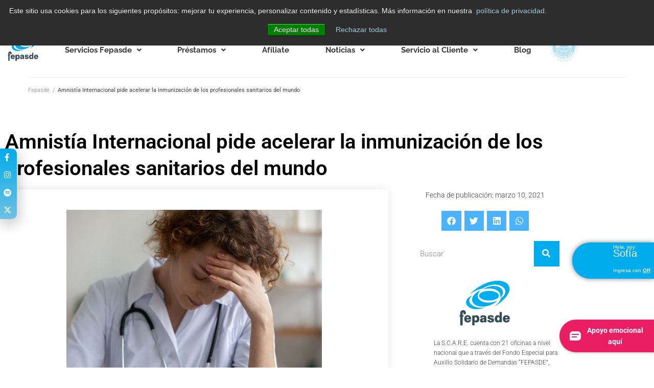

--- FILE ---
content_type: text/html; charset=UTF-8
request_url: https://fepasde.com/noticias/amnistia-i-pide-acelerar-la-inmunizacion-de-ths/
body_size: 65563
content:
<!DOCTYPE html>
<html lang="es">
<head>
<meta charset="UTF-8">
<link rel="profile" href="http://gmpg.org/xfn/11">
<link rel="pingback" href="https://fepasde.com/xmlrpc.php">

<meta name="viewport" content="width=device-width, initial-scale=1" />
<meta name='robots' content='index, follow, max-image-preview:large, max-snippet:-1, max-video-preview:-1' />
<!-- Etiqueta de Google (gtag.js) modo de consentimiento dataLayer añadido por Site Kit -->
<script type="text/javascript" id="google_gtagjs-js-consent-mode-data-layer">
/* <![CDATA[ */
window.dataLayer = window.dataLayer || [];function gtag(){dataLayer.push(arguments);}
gtag('consent', 'default', {"ad_personalization":"denied","ad_storage":"denied","ad_user_data":"denied","analytics_storage":"denied","functionality_storage":"denied","security_storage":"denied","personalization_storage":"denied","region":["AT","BE","BG","CH","CY","CZ","DE","DK","EE","ES","FI","FR","GB","GR","HR","HU","IE","IS","IT","LI","LT","LU","LV","MT","NL","NO","PL","PT","RO","SE","SI","SK"],"wait_for_update":500});
window._googlesitekitConsentCategoryMap = {"statistics":["analytics_storage"],"marketing":["ad_storage","ad_user_data","ad_personalization"],"functional":["functionality_storage","security_storage"],"preferences":["personalization_storage"]};
window._googlesitekitConsents = {"ad_personalization":"denied","ad_storage":"denied","ad_user_data":"denied","analytics_storage":"denied","functionality_storage":"denied","security_storage":"denied","personalization_storage":"denied","region":["AT","BE","BG","CH","CY","CZ","DE","DK","EE","ES","FI","FR","GB","GR","HR","HU","IE","IS","IT","LI","LT","LU","LV","MT","NL","NO","PL","PT","RO","SE","SI","SK"],"wait_for_update":500};
/* ]]> */
</script>
<!-- Fin de la etiqueta Google (gtag.js) modo de consentimiento dataLayer añadido por Site Kit -->

	<!-- This site is optimized with the Yoast SEO plugin v26.7 - https://yoast.com/wordpress/plugins/seo/ -->
	<title>Amnistía Internacional pide acelerar la inmunización de los profesionales sanitarios del mundo - Fepasde</title>
<link data-rocket-prefetch href="https://js.hs-analytics.net" rel="dns-prefetch">
<link data-rocket-prefetch href="https://js.hubspot.com" rel="dns-prefetch">
<link data-rocket-prefetch href="https://js.hs-banner.com" rel="dns-prefetch">
<link data-rocket-prefetch href="https://js.hsadspixel.net" rel="dns-prefetch">
<link data-rocket-prefetch href="https://www.googletagmanager.com" rel="dns-prefetch">
<link data-rocket-prefetch href="https://connect.facebook.net" rel="dns-prefetch">
<link data-rocket-prefetch href="https://fonts.googleapis.com" rel="dns-prefetch">
<link data-rocket-prefetch href="https://js.hs-scripts.com" rel="dns-prefetch">
<link data-rocket-prefetch href="https://hoy-public.s3.amazonaws.com" rel="dns-prefetch">
<link data-rocket-prefetch href="https://fw-cdn.com" rel="dns-prefetch">
<link crossorigin data-rocket-preload as="font" href="https://fepasde.com/wp-content/uploads/elementor/google-fonts/fonts/roboto-kfo5cnqeu92fr1mu53zec9_vu3r1gihoszmkbnka.woff2" rel="preload">
<link crossorigin data-rocket-preload as="font" href="https://fepasde.com/wp-content/plugins/elementor/assets/lib/font-awesome/webfonts/fa-regular-400.woff2" rel="preload">
<link crossorigin data-rocket-preload as="font" href="https://fepasde.com/wp-content/uploads/elementor/google-fonts/fonts/raleway-1ptug8zys_skggpnyc0itw.woff2" rel="preload">
<link crossorigin data-rocket-preload as="font" href="https://fepasde.com/wp-content/plugins/elementor/assets/lib/font-awesome/webfonts/fa-brands-400.woff2" rel="preload">
<style id="wpr-usedcss">.tippy-box[data-animation=fade][data-state=hidden]{opacity:0}[data-tippy-root]{max-width:calc(100vw - 10px)}.tippy-box{position:relative;background-color:#333;color:#fff;border-radius:4px;font-size:14px;line-height:1.4;white-space:normal;outline:0;transition-property:transform,visibility,opacity}.tippy-box[data-placement^=top]>.tippy-arrow{bottom:0}.tippy-box[data-placement^=top]>.tippy-arrow:before{bottom:-7px;left:0;border-width:8px 8px 0;border-top-color:initial;transform-origin:center top}.tippy-box[data-placement^=bottom]>.tippy-arrow{top:0}.tippy-box[data-placement^=bottom]>.tippy-arrow:before{top:-7px;left:0;border-width:0 8px 8px;border-bottom-color:initial;transform-origin:center bottom}.tippy-box[data-placement^=left]>.tippy-arrow{right:0}.tippy-box[data-placement^=left]>.tippy-arrow:before{border-width:8px 0 8px 8px;border-left-color:initial;right:-7px;transform-origin:center left}.tippy-box[data-placement^=right]>.tippy-arrow{left:0}.tippy-box[data-placement^=right]>.tippy-arrow:before{left:-7px;border-width:8px 8px 8px 0;border-right-color:initial;transform-origin:center right}.tippy-box[data-inertia][data-state=visible]{transition-timing-function:cubic-bezier(.54,1.5,.38,1.11)}.tippy-arrow{width:16px;height:16px;color:#333}.tippy-arrow:before{content:"";position:absolute;border-color:transparent;border-style:solid}.tippy-content{position:relative;padding:5px 9px;z-index:1}img:is([sizes=auto i],[sizes^="auto," i]){contain-intrinsic-size:3000px 1500px}.sdm_post_title{font-size:26px;font-weight:700;margin-bottom:20px}.sdm_general_error_msg{color:red}.sdm_disabled_button{opacity:.2}img.emoji{display:inline!important;border:none!important;box-shadow:none!important;height:1em!important;width:1em!important;margin:0 .07em!important;vertical-align:-.1em!important;background:0 0!important;padding:0!important}:where(.wp-block-button__link){border-radius:9999px;box-shadow:none;padding:calc(.667em + 2px) calc(1.333em + 2px);text-decoration:none}:root :where(.wp-block-button .wp-block-button__link.is-style-outline),:root :where(.wp-block-button.is-style-outline>.wp-block-button__link){border:2px solid;padding:.667em 1.333em}:root :where(.wp-block-button .wp-block-button__link.is-style-outline:not(.has-text-color)),:root :where(.wp-block-button.is-style-outline>.wp-block-button__link:not(.has-text-color)){color:currentColor}:root :where(.wp-block-button .wp-block-button__link.is-style-outline:not(.has-background)),:root :where(.wp-block-button.is-style-outline>.wp-block-button__link:not(.has-background)){background-color:initial;background-image:none}:where(.wp-block-calendar table:not(.has-background) th){background:#ddd}:where(.wp-block-columns){margin-bottom:1.75em}:where(.wp-block-columns.has-background){padding:1.25em 2.375em}:where(.wp-block-post-comments input[type=submit]){border:none}:where(.wp-block-cover-image:not(.has-text-color)),:where(.wp-block-cover:not(.has-text-color)){color:#fff}:where(.wp-block-cover-image.is-light:not(.has-text-color)),:where(.wp-block-cover.is-light:not(.has-text-color)){color:#000}:root :where(.wp-block-cover h1:not(.has-text-color)),:root :where(.wp-block-cover h2:not(.has-text-color)),:root :where(.wp-block-cover h3:not(.has-text-color)),:root :where(.wp-block-cover h4:not(.has-text-color)),:root :where(.wp-block-cover h5:not(.has-text-color)),:root :where(.wp-block-cover h6:not(.has-text-color)),:root :where(.wp-block-cover p:not(.has-text-color)){color:inherit}:where(.wp-block-file){margin-bottom:1.5em}:where(.wp-block-file__button){border-radius:2em;display:inline-block;padding:.5em 1em}:where(.wp-block-file__button):where(a):active,:where(.wp-block-file__button):where(a):focus,:where(.wp-block-file__button):where(a):hover,:where(.wp-block-file__button):where(a):visited{box-shadow:none;color:#fff;opacity:.85;text-decoration:none}:where(.wp-block-form-input__input){font-size:1em;margin-bottom:.5em;padding:0 .5em}:where(.wp-block-form-input__input)[type=date],:where(.wp-block-form-input__input)[type=datetime-local],:where(.wp-block-form-input__input)[type=datetime],:where(.wp-block-form-input__input)[type=email],:where(.wp-block-form-input__input)[type=month],:where(.wp-block-form-input__input)[type=number],:where(.wp-block-form-input__input)[type=password],:where(.wp-block-form-input__input)[type=search],:where(.wp-block-form-input__input)[type=tel],:where(.wp-block-form-input__input)[type=text],:where(.wp-block-form-input__input)[type=time],:where(.wp-block-form-input__input)[type=url],:where(.wp-block-form-input__input)[type=week]{border-style:solid;border-width:1px;line-height:2;min-height:2em}:where(.wp-block-group.wp-block-group-is-layout-constrained){position:relative}:root :where(.wp-block-image.is-style-rounded img,.wp-block-image .is-style-rounded img){border-radius:9999px}:where(.wp-block-latest-comments:not([style*=line-height] .wp-block-latest-comments__comment)){line-height:1.1}:where(.wp-block-latest-comments:not([style*=line-height] .wp-block-latest-comments__comment-excerpt p)){line-height:1.8}:root :where(.wp-block-latest-posts.is-grid){padding:0}:root :where(.wp-block-latest-posts.wp-block-latest-posts__list){padding-left:0}ul{box-sizing:border-box}:root :where(.wp-block-list.has-background){padding:1.25em 2.375em}:where(.wp-block-navigation.has-background .wp-block-navigation-item a:not(.wp-element-button)),:where(.wp-block-navigation.has-background .wp-block-navigation-submenu a:not(.wp-element-button)){padding:.5em 1em}:where(.wp-block-navigation .wp-block-navigation__submenu-container .wp-block-navigation-item a:not(.wp-element-button)),:where(.wp-block-navigation .wp-block-navigation__submenu-container .wp-block-navigation-submenu a:not(.wp-element-button)),:where(.wp-block-navigation .wp-block-navigation__submenu-container .wp-block-navigation-submenu button.wp-block-navigation-item__content),:where(.wp-block-navigation .wp-block-navigation__submenu-container .wp-block-pages-list__item button.wp-block-navigation-item__content){padding:.5em 1em}:root :where(p.has-background){padding:1.25em 2.375em}:where(p.has-text-color:not(.has-link-color)) a{color:inherit}:where(.wp-block-post-comments-form input:not([type=submit])),:where(.wp-block-post-comments-form textarea){border:1px solid #949494;font-family:inherit;font-size:1em}:where(.wp-block-post-comments-form input:where(:not([type=submit]):not([type=checkbox]))),:where(.wp-block-post-comments-form textarea){padding:calc(.667em + 2px)}:where(.wp-block-post-excerpt){box-sizing:border-box;margin-bottom:var(--wp--style--block-gap);margin-top:var(--wp--style--block-gap)}:where(.wp-block-preformatted.has-background){padding:1.25em 2.375em}:where(.wp-block-search__button){border:1px solid #ccc;padding:6px 10px}:where(.wp-block-search__input){appearance:none;border:1px solid #949494;flex-grow:1;font-family:inherit;font-size:inherit;font-style:inherit;font-weight:inherit;letter-spacing:inherit;line-height:inherit;margin-left:0;margin-right:0;min-width:3rem;padding:8px;text-decoration:unset!important;text-transform:inherit}:where(.wp-block-search__button-inside .wp-block-search__inside-wrapper){background-color:#fff;border:1px solid #949494;box-sizing:border-box;padding:4px}:where(.wp-block-search__button-inside .wp-block-search__inside-wrapper) .wp-block-search__input{border:none;border-radius:0;padding:0 4px}:where(.wp-block-search__button-inside .wp-block-search__inside-wrapper) .wp-block-search__input:focus{outline:0}:where(.wp-block-search__button-inside .wp-block-search__inside-wrapper) :where(.wp-block-search__button){padding:4px 8px}:root :where(.wp-block-separator.is-style-dots){height:auto;line-height:1;text-align:center}:root :where(.wp-block-separator.is-style-dots):before{color:currentColor;content:"···";font-family:serif;font-size:1.5em;letter-spacing:2em;padding-left:2em}:root :where(.wp-block-site-logo.is-style-rounded){border-radius:9999px}:where(.wp-block-social-links:not(.is-style-logos-only)) .wp-social-link{background-color:#f0f0f0;color:#444}:where(.wp-block-social-links:not(.is-style-logos-only)) .wp-social-link-amazon{background-color:#f90;color:#fff}:where(.wp-block-social-links:not(.is-style-logos-only)) .wp-social-link-bandcamp{background-color:#1ea0c3;color:#fff}:where(.wp-block-social-links:not(.is-style-logos-only)) .wp-social-link-behance{background-color:#0757fe;color:#fff}:where(.wp-block-social-links:not(.is-style-logos-only)) .wp-social-link-bluesky{background-color:#0a7aff;color:#fff}:where(.wp-block-social-links:not(.is-style-logos-only)) .wp-social-link-codepen{background-color:#1e1f26;color:#fff}:where(.wp-block-social-links:not(.is-style-logos-only)) .wp-social-link-deviantart{background-color:#02e49b;color:#fff}:where(.wp-block-social-links:not(.is-style-logos-only)) .wp-social-link-discord{background-color:#5865f2;color:#fff}:where(.wp-block-social-links:not(.is-style-logos-only)) .wp-social-link-dribbble{background-color:#e94c89;color:#fff}:where(.wp-block-social-links:not(.is-style-logos-only)) .wp-social-link-dropbox{background-color:#4280ff;color:#fff}:where(.wp-block-social-links:not(.is-style-logos-only)) .wp-social-link-etsy{background-color:#f45800;color:#fff}:where(.wp-block-social-links:not(.is-style-logos-only)) .wp-social-link-facebook{background-color:#0866ff;color:#fff}:where(.wp-block-social-links:not(.is-style-logos-only)) .wp-social-link-fivehundredpx{background-color:#000;color:#fff}:where(.wp-block-social-links:not(.is-style-logos-only)) .wp-social-link-flickr{background-color:#0461dd;color:#fff}:where(.wp-block-social-links:not(.is-style-logos-only)) .wp-social-link-foursquare{background-color:#e65678;color:#fff}:where(.wp-block-social-links:not(.is-style-logos-only)) .wp-social-link-github{background-color:#24292d;color:#fff}:where(.wp-block-social-links:not(.is-style-logos-only)) .wp-social-link-goodreads{background-color:#eceadd;color:#382110}:where(.wp-block-social-links:not(.is-style-logos-only)) .wp-social-link-google{background-color:#ea4434;color:#fff}:where(.wp-block-social-links:not(.is-style-logos-only)) .wp-social-link-gravatar{background-color:#1d4fc4;color:#fff}:where(.wp-block-social-links:not(.is-style-logos-only)) .wp-social-link-instagram{background-color:#f00075;color:#fff}:where(.wp-block-social-links:not(.is-style-logos-only)) .wp-social-link-lastfm{background-color:#e21b24;color:#fff}:where(.wp-block-social-links:not(.is-style-logos-only)) .wp-social-link-linkedin{background-color:#0d66c2;color:#fff}:where(.wp-block-social-links:not(.is-style-logos-only)) .wp-social-link-mastodon{background-color:#3288d4;color:#fff}:where(.wp-block-social-links:not(.is-style-logos-only)) .wp-social-link-medium{background-color:#000;color:#fff}:where(.wp-block-social-links:not(.is-style-logos-only)) .wp-social-link-meetup{background-color:#f6405f;color:#fff}:where(.wp-block-social-links:not(.is-style-logos-only)) .wp-social-link-patreon{background-color:#000;color:#fff}:where(.wp-block-social-links:not(.is-style-logos-only)) .wp-social-link-pinterest{background-color:#e60122;color:#fff}:where(.wp-block-social-links:not(.is-style-logos-only)) .wp-social-link-pocket{background-color:#ef4155;color:#fff}:where(.wp-block-social-links:not(.is-style-logos-only)) .wp-social-link-reddit{background-color:#ff4500;color:#fff}:where(.wp-block-social-links:not(.is-style-logos-only)) .wp-social-link-skype{background-color:#0478d7;color:#fff}:where(.wp-block-social-links:not(.is-style-logos-only)) .wp-social-link-snapchat{background-color:#fefc00;color:#fff;stroke:#000}:where(.wp-block-social-links:not(.is-style-logos-only)) .wp-social-link-soundcloud{background-color:#ff5600;color:#fff}:where(.wp-block-social-links:not(.is-style-logos-only)) .wp-social-link-spotify{background-color:#1bd760;color:#fff}:where(.wp-block-social-links:not(.is-style-logos-only)) .wp-social-link-telegram{background-color:#2aabee;color:#fff}:where(.wp-block-social-links:not(.is-style-logos-only)) .wp-social-link-threads{background-color:#000;color:#fff}:where(.wp-block-social-links:not(.is-style-logos-only)) .wp-social-link-tiktok{background-color:#000;color:#fff}:where(.wp-block-social-links:not(.is-style-logos-only)) .wp-social-link-tumblr{background-color:#011835;color:#fff}:where(.wp-block-social-links:not(.is-style-logos-only)) .wp-social-link-twitch{background-color:#6440a4;color:#fff}:where(.wp-block-social-links:not(.is-style-logos-only)) .wp-social-link-twitter{background-color:#1da1f2;color:#fff}:where(.wp-block-social-links:not(.is-style-logos-only)) .wp-social-link-vimeo{background-color:#1eb7ea;color:#fff}:where(.wp-block-social-links:not(.is-style-logos-only)) .wp-social-link-vk{background-color:#4680c2;color:#fff}:where(.wp-block-social-links:not(.is-style-logos-only)) .wp-social-link-wordpress{background-color:#3499cd;color:#fff}:where(.wp-block-social-links:not(.is-style-logos-only)) .wp-social-link-whatsapp{background-color:#25d366;color:#fff}:where(.wp-block-social-links:not(.is-style-logos-only)) .wp-social-link-x{background-color:#000;color:#fff}:where(.wp-block-social-links:not(.is-style-logos-only)) .wp-social-link-yelp{background-color:#d32422;color:#fff}:where(.wp-block-social-links:not(.is-style-logos-only)) .wp-social-link-youtube{background-color:red;color:#fff}:where(.wp-block-social-links.is-style-logos-only) .wp-social-link{background:0 0}:where(.wp-block-social-links.is-style-logos-only) .wp-social-link svg{height:1.25em;width:1.25em}:where(.wp-block-social-links.is-style-logos-only) .wp-social-link-amazon{color:#f90}:where(.wp-block-social-links.is-style-logos-only) .wp-social-link-bandcamp{color:#1ea0c3}:where(.wp-block-social-links.is-style-logos-only) .wp-social-link-behance{color:#0757fe}:where(.wp-block-social-links.is-style-logos-only) .wp-social-link-bluesky{color:#0a7aff}:where(.wp-block-social-links.is-style-logos-only) .wp-social-link-codepen{color:#1e1f26}:where(.wp-block-social-links.is-style-logos-only) .wp-social-link-deviantart{color:#02e49b}:where(.wp-block-social-links.is-style-logos-only) .wp-social-link-discord{color:#5865f2}:where(.wp-block-social-links.is-style-logos-only) .wp-social-link-dribbble{color:#e94c89}:where(.wp-block-social-links.is-style-logos-only) .wp-social-link-dropbox{color:#4280ff}:where(.wp-block-social-links.is-style-logos-only) .wp-social-link-etsy{color:#f45800}:where(.wp-block-social-links.is-style-logos-only) .wp-social-link-facebook{color:#0866ff}:where(.wp-block-social-links.is-style-logos-only) .wp-social-link-fivehundredpx{color:#000}:where(.wp-block-social-links.is-style-logos-only) .wp-social-link-flickr{color:#0461dd}:where(.wp-block-social-links.is-style-logos-only) .wp-social-link-foursquare{color:#e65678}:where(.wp-block-social-links.is-style-logos-only) .wp-social-link-github{color:#24292d}:where(.wp-block-social-links.is-style-logos-only) .wp-social-link-goodreads{color:#382110}:where(.wp-block-social-links.is-style-logos-only) .wp-social-link-google{color:#ea4434}:where(.wp-block-social-links.is-style-logos-only) .wp-social-link-gravatar{color:#1d4fc4}:where(.wp-block-social-links.is-style-logos-only) .wp-social-link-instagram{color:#f00075}:where(.wp-block-social-links.is-style-logos-only) .wp-social-link-lastfm{color:#e21b24}:where(.wp-block-social-links.is-style-logos-only) .wp-social-link-linkedin{color:#0d66c2}:where(.wp-block-social-links.is-style-logos-only) .wp-social-link-mastodon{color:#3288d4}:where(.wp-block-social-links.is-style-logos-only) .wp-social-link-medium{color:#000}:where(.wp-block-social-links.is-style-logos-only) .wp-social-link-meetup{color:#f6405f}:where(.wp-block-social-links.is-style-logos-only) .wp-social-link-patreon{color:#000}:where(.wp-block-social-links.is-style-logos-only) .wp-social-link-pinterest{color:#e60122}:where(.wp-block-social-links.is-style-logos-only) .wp-social-link-pocket{color:#ef4155}:where(.wp-block-social-links.is-style-logos-only) .wp-social-link-reddit{color:#ff4500}:where(.wp-block-social-links.is-style-logos-only) .wp-social-link-skype{color:#0478d7}:where(.wp-block-social-links.is-style-logos-only) .wp-social-link-snapchat{color:#fff;stroke:#000}:where(.wp-block-social-links.is-style-logos-only) .wp-social-link-soundcloud{color:#ff5600}:where(.wp-block-social-links.is-style-logos-only) .wp-social-link-spotify{color:#1bd760}:where(.wp-block-social-links.is-style-logos-only) .wp-social-link-telegram{color:#2aabee}:where(.wp-block-social-links.is-style-logos-only) .wp-social-link-threads{color:#000}:where(.wp-block-social-links.is-style-logos-only) .wp-social-link-tiktok{color:#000}:where(.wp-block-social-links.is-style-logos-only) .wp-social-link-tumblr{color:#011835}:where(.wp-block-social-links.is-style-logos-only) .wp-social-link-twitch{color:#6440a4}:where(.wp-block-social-links.is-style-logos-only) .wp-social-link-twitter{color:#1da1f2}:where(.wp-block-social-links.is-style-logos-only) .wp-social-link-vimeo{color:#1eb7ea}:where(.wp-block-social-links.is-style-logos-only) .wp-social-link-vk{color:#4680c2}:where(.wp-block-social-links.is-style-logos-only) .wp-social-link-whatsapp{color:#25d366}:where(.wp-block-social-links.is-style-logos-only) .wp-social-link-wordpress{color:#3499cd}:where(.wp-block-social-links.is-style-logos-only) .wp-social-link-x{color:#000}:where(.wp-block-social-links.is-style-logos-only) .wp-social-link-yelp{color:#d32422}:where(.wp-block-social-links.is-style-logos-only) .wp-social-link-youtube{color:red}:root :where(.wp-block-social-links .wp-social-link a){padding:.25em}:root :where(.wp-block-social-links.is-style-logos-only .wp-social-link a){padding:0}:root :where(.wp-block-social-links.is-style-pill-shape .wp-social-link a){padding-left:.6666666667em;padding-right:.6666666667em}:root :where(.wp-block-tag-cloud.is-style-outline){display:flex;flex-wrap:wrap;gap:1ch}:root :where(.wp-block-tag-cloud.is-style-outline a){border:1px solid;font-size:unset!important;margin-right:0;padding:1ch 2ch;text-decoration:none!important}:root :where(.wp-block-table-of-contents){box-sizing:border-box}:where(.wp-block-term-description){box-sizing:border-box;margin-bottom:var(--wp--style--block-gap);margin-top:var(--wp--style--block-gap)}:where(pre.wp-block-verse){font-family:inherit}:root{--wp-block-synced-color:#7a00df;--wp-block-synced-color--rgb:122,0,223;--wp-bound-block-color:var(--wp-block-synced-color);--wp-editor-canvas-background:#ddd;--wp-admin-theme-color:#007cba;--wp-admin-theme-color--rgb:0,124,186;--wp-admin-theme-color-darker-10:#006ba1;--wp-admin-theme-color-darker-10--rgb:0,107,160.5;--wp-admin-theme-color-darker-20:#005a87;--wp-admin-theme-color-darker-20--rgb:0,90,135;--wp-admin-border-width-focus:2px}@media (min-resolution:192dpi){:root{--wp-admin-border-width-focus:1.5px}}:root{--wp--preset--font-size--normal:16px;--wp--preset--font-size--huge:42px}.screen-reader-text{border:0;clip-path:inset(50%);height:1px;margin:-1px;overflow:hidden;padding:0;position:absolute;width:1px;word-wrap:normal!important}.screen-reader-text:focus{background-color:#ddd;clip-path:none;color:#444;display:block;font-size:1em;height:auto;left:5px;line-height:normal;padding:15px 23px 14px;text-decoration:none;top:5px;width:auto;z-index:100000}html :where(.has-border-color){border-style:solid}html :where([style*=border-top-color]){border-top-style:solid}html :where([style*=border-right-color]){border-right-style:solid}html :where([style*=border-bottom-color]){border-bottom-style:solid}html :where([style*=border-left-color]){border-left-style:solid}html :where([style*=border-width]){border-style:solid}html :where([style*=border-top-width]){border-top-style:solid}html :where([style*=border-right-width]){border-right-style:solid}html :where([style*=border-bottom-width]){border-bottom-style:solid}html :where([style*=border-left-width]){border-left-style:solid}html :where(img[class*=wp-image-]){height:auto;max-width:100%}:where(figure){margin:0 0 1em}html :where(.is-position-sticky){--wp-admin--admin-bar--position-offset:var(--wp-admin--admin-bar--height,0px)}@media screen and (max-width:600px){html :where(.is-position-sticky){--wp-admin--admin-bar--position-offset:0px}}.jet-listing .slick-slider,.jet-listing-dynamic-field__content .slick-slider{position:relative;display:block!important;box-sizing:border-box;-webkit-user-select:none;-moz-user-select:none;-ms-user-select:none;user-select:none;-webkit-touch-callout:none;-khtml-user-select:none;touch-action:pan-y;-webkit-tap-highlight-color:transparent}.jet-listing .slick-list,.jet-listing-dynamic-field__content .slick-list{position:relative;display:block;overflow:hidden;margin:0;padding:0}.jet-listing .slick-list:focus,.jet-listing-dynamic-field__content .slick-list:focus{outline:0}.jet-listing .slick-list.dragging,.jet-listing-dynamic-field__content .slick-list.dragging{cursor:pointer;cursor:hand}.jet-listing .slick-slider .slick-list,.jet-listing .slick-slider .slick-track,.jet-listing-dynamic-field__content .slick-slider .slick-list,.jet-listing-dynamic-field__content .slick-slider .slick-track{transform:translate3d(0,0,0)}.jet-listing .slick-track,.jet-listing-dynamic-field__content .slick-track{position:relative;top:0;left:0;display:block;margin-left:auto;margin-right:auto}.jet-listing .slick-track:after,.jet-listing .slick-track:before,.jet-listing-dynamic-field__content .slick-track:after,.jet-listing-dynamic-field__content .slick-track:before{display:table;content:""}.jet-listing .slick-track:after,.jet-listing-dynamic-field__content .slick-track:after{clear:both}.jet-listing .slick-loading .slick-track,.jet-listing-dynamic-field__content .slick-loading .slick-track{visibility:hidden}.jet-listing .slick-slide,.jet-listing-dynamic-field__content .slick-slide{display:none;float:left;height:100%;min-height:1px}.jet-listing [dir=rtl] .slick-slide,.jet-listing-dynamic-field__content [dir=rtl] .slick-slide{float:right}.jet-listing .slick-slide .elementor-cta__image>img,.jet-listing-dynamic-field__content .slick-slide .elementor-cta__image>img{display:inline}.jet-listing .slick-slide.slick-loading img,.jet-listing-dynamic-field__content .slick-slide.slick-loading img{display:none}.jet-listing .slick-slide.dragging img,.jet-listing-dynamic-field__content .slick-slide.dragging img{pointer-events:none}.jet-listing .slick-initialized .slick-slide,.jet-listing-dynamic-field__content .slick-initialized .slick-slide{display:block}.jet-listing .slick-loading .slick-slide,.jet-listing-dynamic-field__content .slick-loading .slick-slide{visibility:hidden}.jet-listing .slick-vertical .slick-slide,.jet-listing-dynamic-field__content .slick-vertical .slick-slide{display:block;height:auto;border:1px solid transparent}.jet-listing-dynamic-field__content{display:block;max-width:100%}.jet-listing-dynamic-field__content:has(.jet-engine-gallery-grid--masonry){width:100%!important}.brxe-jet-engine-listing-dynamic-field .jet-engine-gallery-slider .slick-list{margin-right:calc(var(--column-gap)/ -2);margin-left:calc(var(--column-gap)/ -2)}.brxe-jet-engine-listing-dynamic-field .jet-engine-gallery-slider .slick-slide{padding-right:calc(var(--column-gap)/ 2);padding-left:calc(var(--column-gap)/ 2)}.jet-listing-grid[data-lazy-load]{min-height:1px}.jet-listing-grid__items.inline-desk-css:not(.jet-listing-grid__scroll-slider-wrap-desktop).slick-slider .slick-slide{width:var(--jet-column-min-width)}@media (max-width:1024px){.jet-listing-grid__items.slick-slider .slick-slide{width:var(--jet-column-tablet-min-width)}}@media (max-width:767px){.jet-listing-grid__items.inline-mobile-css:not(.jet-listing-grid__scroll-slider-wrap-mobile).slick-slider .slick-slide{width:var(--jet-column-mobile-min-width)}}.jet-listing-grid__item{padding:10px;box-sizing:border-box}.jet-listing-grid__slider[dir=rtl] .slick-slide{float:right}.jet-engine-listing-overlay-wrap{position:relative;cursor:pointer}.jet-listing-grid__items.jet-equal-columns__wrapper .slick-track{display:flex;align-items:stretch}.jet-listing-grid__items.jet-equal-columns__wrapper .slick-slide{float:none;height:auto;display:flex;flex-direction:column}.jet-listing-grid__items.jet-equal-columns__wrapper .slick-slide img{-o-object-fit:cover;object-fit:cover;flex-grow:1}.jet-listing-grid__items.jet-equal-columns__wrapper .slick-slide .jet-equal-columns,.jet-listing-grid__items.jet-equal-columns__wrapper .slick-slide>*{height:100%}.brxe-jet-engine-listing-grid .jet-listing-grid__items.slick-slider .slick-list{margin-right:calc(var(--column-gap)/ -2);margin-left:calc(var(--column-gap)/ -2)}.brxe-jet-engine-listing-grid .jet-listing-grid__item.slick-slide{padding:calc(var(--row-gap)/ 2) calc(var(--column-gap)/ 2)}a:has(>.jet-engine-lightbox-icon):before{display:none}:root{--wp--preset--aspect-ratio--square:1;--wp--preset--aspect-ratio--4-3:4/3;--wp--preset--aspect-ratio--3-4:3/4;--wp--preset--aspect-ratio--3-2:3/2;--wp--preset--aspect-ratio--2-3:2/3;--wp--preset--aspect-ratio--16-9:16/9;--wp--preset--aspect-ratio--9-16:9/16;--wp--preset--color--black:#000000;--wp--preset--color--cyan-bluish-gray:#abb8c3;--wp--preset--color--white:#ffffff;--wp--preset--color--pale-pink:#f78da7;--wp--preset--color--vivid-red:#cf2e2e;--wp--preset--color--luminous-vivid-orange:#ff6900;--wp--preset--color--luminous-vivid-amber:#fcb900;--wp--preset--color--light-green-cyan:#7bdcb5;--wp--preset--color--vivid-green-cyan:#00d084;--wp--preset--color--pale-cyan-blue:#8ed1fc;--wp--preset--color--vivid-cyan-blue:#0693e3;--wp--preset--color--vivid-purple:#9b51e0;--wp--preset--gradient--vivid-cyan-blue-to-vivid-purple:linear-gradient(135deg,rgb(6, 147, 227) 0%,rgb(155, 81, 224) 100%);--wp--preset--gradient--light-green-cyan-to-vivid-green-cyan:linear-gradient(135deg,rgb(122, 220, 180) 0%,rgb(0, 208, 130) 100%);--wp--preset--gradient--luminous-vivid-amber-to-luminous-vivid-orange:linear-gradient(135deg,rgb(252, 185, 0) 0%,rgb(255, 105, 0) 100%);--wp--preset--gradient--luminous-vivid-orange-to-vivid-red:linear-gradient(135deg,rgb(255, 105, 0) 0%,rgb(207, 46, 46) 100%);--wp--preset--gradient--very-light-gray-to-cyan-bluish-gray:linear-gradient(135deg,rgb(238, 238, 238) 0%,rgb(169, 184, 195) 100%);--wp--preset--gradient--cool-to-warm-spectrum:linear-gradient(135deg,rgb(74, 234, 220) 0%,rgb(151, 120, 209) 20%,rgb(207, 42, 186) 40%,rgb(238, 44, 130) 60%,rgb(251, 105, 98) 80%,rgb(254, 248, 76) 100%);--wp--preset--gradient--blush-light-purple:linear-gradient(135deg,rgb(255, 206, 236) 0%,rgb(152, 150, 240) 100%);--wp--preset--gradient--blush-bordeaux:linear-gradient(135deg,rgb(254, 205, 165) 0%,rgb(254, 45, 45) 50%,rgb(107, 0, 62) 100%);--wp--preset--gradient--luminous-dusk:linear-gradient(135deg,rgb(255, 203, 112) 0%,rgb(199, 81, 192) 50%,rgb(65, 88, 208) 100%);--wp--preset--gradient--pale-ocean:linear-gradient(135deg,rgb(255, 245, 203) 0%,rgb(182, 227, 212) 50%,rgb(51, 167, 181) 100%);--wp--preset--gradient--electric-grass:linear-gradient(135deg,rgb(202, 248, 128) 0%,rgb(113, 206, 126) 100%);--wp--preset--gradient--midnight:linear-gradient(135deg,rgb(2, 3, 129) 0%,rgb(40, 116, 252) 100%);--wp--preset--font-size--small:13px;--wp--preset--font-size--medium:20px;--wp--preset--font-size--large:36px;--wp--preset--font-size--x-large:42px;--wp--preset--spacing--20:0.44rem;--wp--preset--spacing--30:0.67rem;--wp--preset--spacing--40:1rem;--wp--preset--spacing--50:1.5rem;--wp--preset--spacing--60:2.25rem;--wp--preset--spacing--70:3.38rem;--wp--preset--spacing--80:5.06rem;--wp--preset--shadow--natural:6px 6px 9px rgba(0, 0, 0, .2);--wp--preset--shadow--deep:12px 12px 50px rgba(0, 0, 0, .4);--wp--preset--shadow--sharp:6px 6px 0px rgba(0, 0, 0, .2);--wp--preset--shadow--outlined:6px 6px 0px -3px rgb(255, 255, 255),6px 6px rgb(0, 0, 0);--wp--preset--shadow--crisp:6px 6px 0px rgb(0, 0, 0)}:where(.is-layout-flex){gap:.5em}:where(.is-layout-grid){gap:.5em}:where(.wp-block-post-template.is-layout-flex){gap:1.25em}:where(.wp-block-post-template.is-layout-grid){gap:1.25em}:where(.wp-block-term-template.is-layout-flex){gap:1.25em}:where(.wp-block-term-template.is-layout-grid){gap:1.25em}:where(.wp-block-columns.is-layout-flex){gap:2em}:where(.wp-block-columns.is-layout-grid){gap:2em}:root :where(.wp-block-pullquote){font-size:1.5em;line-height:1.6}.fa{display:inline-block;font:14px/1 FontAwesome;font-size:inherit;text-rendering:auto;-webkit-font-smoothing:antialiased;-moz-osx-font-smoothing:grayscale}@-webkit-keyframes fa-spin{0%{-webkit-transform:rotate(0);transform:rotate(0)}100%{-webkit-transform:rotate(359deg);transform:rotate(359deg)}}@keyframes fa-spin{0%{-webkit-transform:rotate(0);transform:rotate(0)}100%{-webkit-transform:rotate(359deg);transform:rotate(359deg)}}.fa-facebook-f:before,.fa-facebook:before{content:"\f09a"}.fa-linkedin:before{content:"\f0e1"}.fa-caret-square-o-down:before{content:"\f150"}.fa-caret-square-o-up:before{content:"\f151"}.fa-caret-square-o-right:before{content:"\f152"}.fa-caret-square-o-left:before{content:"\f191"}.fa-plus-square-o:before{content:"\f196"}.fa-window-close:before{content:"\f2d3"}.fa-window-close-o:before{content:"\f2d4"}html{font-family:sans-serif;-webkit-text-size-adjust:100%;-ms-text-size-adjust:100%}body{margin:0;background-color:#fff}article,figcaption,figure,footer,header,main,menu,nav,section{display:block}audio,canvas,progress,video{display:inline-block;vertical-align:baseline}audio:not([controls]){display:none;height:0}[hidden],template{display:none}a{background-color:transparent;text-decoration:none}a:active,a:hover{outline:0}abbr[title]{border-bottom:1px dotted}b,strong{font-weight:700}h1{font-size:2em;margin:.67em 0}mark{background:#ff0;color:#000}img{border:0}svg:not(:root){overflow:hidden}figure{margin:0}pre{overflow:auto}pre{font-family:monospace,monospace;font-size:1em}button,input,optgroup,select,textarea{color:inherit;font:inherit;margin:0}button{overflow:visible}button,select{text-transform:none}button,html input[type=button],input[type=reset],input[type=submit]{-webkit-appearance:button;cursor:pointer}button[disabled],html input[disabled]{cursor:default}button::-moz-focus-inner,input::-moz-focus-inner{border:0;padding:0}input{line-height:normal}input[type=checkbox],input[type=radio]{-webkit-box-sizing:border-box;box-sizing:border-box;padding:0}input[type=number]::-webkit-inner-spin-button,input[type=number]::-webkit-outer-spin-button{height:auto}input[type=search]{-webkit-appearance:textfield;-webkit-box-sizing:content-box;box-sizing:content-box}input[type=search]::-webkit-search-cancel-button,input[type=search]::-webkit-search-decoration{-webkit-appearance:none}fieldset{border:1px solid silver;margin:0 2px;padding:.35em .625em .75em}legend{border:0;padding:0}textarea{overflow:auto}optgroup{font-weight:700}table{border-collapse:collapse;border-spacing:0}td,th{padding:0}html{-webkit-box-sizing:border-box;box-sizing:border-box}*,:after,:before{-webkit-box-sizing:inherit;box-sizing:inherit}.container{margin-left:auto;margin-right:auto;padding-left:.9375rem;padding-right:.9375rem}@media (min-width:640px){.container{max-width:640px}}@media (min-width:940px){.container{max-width:940px}}@media (min-width:1120px){.container{max-width:1120px}}.row{display:-webkit-box;display:-webkit-flex;display:-ms-flexbox;display:flex;-webkit-flex-wrap:wrap;-ms-flex-wrap:wrap;flex-wrap:wrap;margin-left:-.9375rem;margin-right:-.9375rem}.mfp-bg{top:0;left:0;width:100%;height:100%;z-index:1042;overflow:hidden;position:fixed;background:#0b0b0b;opacity:.8}.mfp-wrap{top:0;left:0;width:100%;height:100%;z-index:1043;position:fixed;outline:0!important;-webkit-backface-visibility:hidden}.mfp-container{text-align:center;position:absolute;width:100%;height:100%;left:0;top:0;padding:0 8px;box-sizing:border-box}.mfp-container:before{content:'';display:inline-block;height:100%;vertical-align:middle}.mfp-align-top .mfp-container:before{display:none}.mfp-content{position:relative;display:inline-block;vertical-align:middle;margin:0 auto;text-align:left;z-index:1045}.mfp-ajax-holder .mfp-content,.mfp-inline-holder .mfp-content{width:100%;cursor:auto}.mfp-ajax-cur{cursor:progress}.mfp-zoom-out-cur,.mfp-zoom-out-cur .mfp-image-holder .mfp-close{cursor:-webkit-zoom-out;cursor:zoom-out}.mfp-zoom{cursor:pointer;cursor:-webkit-zoom-in;cursor:zoom-in}.mfp-auto-cursor .mfp-content{cursor:auto}.mfp-arrow,.mfp-close,.mfp-counter,.mfp-preloader{-webkit-user-select:none;-moz-user-select:none;-ms-user-select:none;user-select:none}.mfp-loading.mfp-figure{display:none}.mfp-hide{display:none!important}.mfp-preloader{color:#ccc;position:absolute;top:50%;width:auto;text-align:center;margin-top:-.8em;left:8px;right:8px;z-index:1044}.mfp-preloader a{color:#ccc}.mfp-preloader a:hover{color:#fff}.mfp-s-error .mfp-content,.mfp-s-ready .mfp-preloader{display:none}button.mfp-arrow,button.mfp-close{overflow:visible;cursor:pointer;background:0 0;border:0;-webkit-appearance:none;display:block;outline:0;padding:0;z-index:1046;box-shadow:none;-ms-touch-action:manipulation;touch-action:manipulation}button::-moz-focus-inner{padding:0;border:0}.mfp-close{width:44px;height:44px;line-height:44px;position:absolute;right:0;top:0;text-decoration:none;text-align:center;opacity:.65;padding:0 0 18px 10px;color:#fff;font-style:normal;font-size:28px;font-family:Arial,Baskerville,monospace}.mfp-close:focus,.mfp-close:hover{opacity:1}.mfp-close:active{top:1px}.mfp-close-btn-in .mfp-close{color:#333}.mfp-iframe-holder .mfp-close,.mfp-image-holder .mfp-close{color:#fff;right:-6px;text-align:right;padding-right:6px;width:100%}.mfp-counter{position:absolute;top:0;right:0;color:#ccc;font-size:12px;line-height:18px;white-space:nowrap}.mfp-arrow{position:absolute;opacity:.65;margin:0;top:50%;margin-top:-55px;padding:0;width:90px;height:110px;-webkit-tap-highlight-color:transparent}.mfp-arrow:active{margin-top:-54px}.mfp-arrow:focus,.mfp-arrow:hover{opacity:1}.mfp-arrow:after,.mfp-arrow:before{content:'';display:block;width:0;height:0;position:absolute;left:0;top:0;margin-top:35px;margin-left:35px;border:inset transparent}.mfp-arrow:after{border-top-width:13px;border-bottom-width:13px;top:8px}.mfp-arrow:before{border-top-width:21px;border-bottom-width:21px;opacity:.7}.mfp-arrow-left{left:0}.mfp-arrow-left:after{border-right:17px solid #fff;margin-left:31px}.mfp-arrow-left:before{margin-left:25px;border-right:27px solid #3f3f3f}.mfp-arrow-right{right:0}.mfp-arrow-right:after{border-left:17px solid #fff;margin-left:39px}.mfp-arrow-right:before{border-left:27px solid #3f3f3f}.mfp-iframe-holder{padding-top:40px;padding-bottom:40px}.mfp-iframe-holder .mfp-content{line-height:0;width:100%;max-width:900px}.mfp-iframe-holder .mfp-close{top:-40px}.mfp-iframe-scaler{width:100%;height:0;overflow:hidden;padding-top:56.25%}.mfp-iframe-scaler iframe{position:absolute;display:block;top:0;left:0;width:100%;height:100%;box-shadow:0 0 8px rgba(0,0,0,.6);background:#000}img.mfp-img{width:auto;max-width:100%;height:auto;display:block;line-height:0;box-sizing:border-box;padding:40px 0;margin:0 auto}.mfp-figure{line-height:0}.mfp-figure:after{content:'';position:absolute;left:0;top:40px;bottom:40px;display:block;right:0;width:auto;height:auto;z-index:-1;box-shadow:0 0 8px rgba(0,0,0,.6);background:#444}.mfp-figure small{color:#bdbdbd;display:block;font-size:12px;line-height:14px}.mfp-figure figure{margin:0}.mfp-bottom-bar{margin-top:-36px;position:absolute;top:100%;left:0;width:100%;cursor:auto}.mfp-title{text-align:left;line-height:18px;color:#f3f3f3;word-wrap:break-word;padding-right:36px}.mfp-image-holder .mfp-content{max-width:100%}.mfp-gallery .mfp-image-holder .mfp-figure{cursor:pointer}@media screen and (max-width:800px) and (orientation:landscape),screen and (max-height:300px){.mfp-img-mobile .mfp-image-holder{padding-left:0;padding-right:0}.mfp-img-mobile img.mfp-img{padding:0}.mfp-img-mobile .mfp-figure:after{top:0;bottom:0}.mfp-img-mobile .mfp-figure small{display:inline;margin-left:5px}.mfp-img-mobile .mfp-bottom-bar{background:rgba(0,0,0,.6);bottom:0;margin:0;top:auto;padding:3px 5px;position:fixed;box-sizing:border-box}.mfp-img-mobile .mfp-bottom-bar:empty{padding:0}.mfp-img-mobile .mfp-counter{right:5px;top:3px}.mfp-img-mobile .mfp-close{top:0;right:0;width:35px;height:35px;line-height:35px;background:rgba(0,0,0,.6);position:fixed;text-align:center;padding:0}}@media all and (max-width:900px){.mfp-arrow{-webkit-transform:scale(.75);-ms-transform:scale(.75);transform:scale(.75)}.mfp-arrow-left{-webkit-transform-origin:0;-ms-transform-origin:0;transform-origin:0}.mfp-arrow-right{-webkit-transform-origin:100%;-ms-transform-origin:100%;transform-origin:100%}.mfp-container{padding-left:6px;padding-right:6px}}:root{--swiper-theme-color:#007aff}.swiper{margin-left:auto;margin-right:auto;position:relative;overflow:hidden;list-style:none;padding:0;z-index:1}.swiper-vertical>.swiper-wrapper{flex-direction:column}.swiper-wrapper{position:relative;width:100%;height:100%;z-index:1;display:flex;transition-property:transform;box-sizing:content-box}.swiper-android .swiper-slide,.swiper-wrapper{transform:translate3d(0,0,0)}.swiper-pointer-events{touch-action:pan-y}.swiper-pointer-events.swiper-vertical{touch-action:pan-x}.swiper-slide{flex-shrink:0;width:100%;height:100%;position:relative;transition-property:transform}.swiper-slide-invisible-blank{visibility:hidden}.swiper-autoheight,.swiper-autoheight .swiper-slide{height:auto}.swiper-autoheight .swiper-wrapper{align-items:flex-start;transition-property:transform,height}.swiper-backface-hidden .swiper-slide{transform:translateZ(0);-webkit-backface-visibility:hidden;backface-visibility:hidden}.swiper-3d,.swiper-3d.swiper-css-mode .swiper-wrapper{perspective:1200px}.swiper-3d .swiper-cube-shadow,.swiper-3d .swiper-slide,.swiper-3d .swiper-slide-shadow,.swiper-3d .swiper-slide-shadow-bottom,.swiper-3d .swiper-slide-shadow-left,.swiper-3d .swiper-slide-shadow-right,.swiper-3d .swiper-slide-shadow-top,.swiper-3d .swiper-wrapper{transform-style:preserve-3d}.swiper-3d .swiper-slide-shadow,.swiper-3d .swiper-slide-shadow-bottom,.swiper-3d .swiper-slide-shadow-left,.swiper-3d .swiper-slide-shadow-right,.swiper-3d .swiper-slide-shadow-top{position:absolute;left:0;top:0;width:100%;height:100%;pointer-events:none;z-index:10}.swiper-3d .swiper-slide-shadow{background:rgba(0,0,0,.15)}.swiper-3d .swiper-slide-shadow-left{background-image:linear-gradient(to left,rgba(0,0,0,.5),rgba(0,0,0,0))}.swiper-3d .swiper-slide-shadow-right{background-image:linear-gradient(to right,rgba(0,0,0,.5),rgba(0,0,0,0))}.swiper-3d .swiper-slide-shadow-top{background-image:linear-gradient(to top,rgba(0,0,0,.5),rgba(0,0,0,0))}.swiper-3d .swiper-slide-shadow-bottom{background-image:linear-gradient(to bottom,rgba(0,0,0,.5),rgba(0,0,0,0))}.swiper-css-mode>.swiper-wrapper{overflow:auto;scrollbar-width:none;-ms-overflow-style:none}.swiper-css-mode>.swiper-wrapper::-webkit-scrollbar{display:none}.swiper-css-mode>.swiper-wrapper>.swiper-slide{scroll-snap-align:start start}.swiper-horizontal.swiper-css-mode>.swiper-wrapper{scroll-snap-type:x mandatory}.swiper-vertical.swiper-css-mode>.swiper-wrapper{scroll-snap-type:y mandatory}.swiper-centered>.swiper-wrapper::before{content:'';flex-shrink:0;order:9999}.swiper-centered.swiper-horizontal>.swiper-wrapper>.swiper-slide:first-child{margin-inline-start:var(--swiper-centered-offset-before)}.swiper-centered.swiper-horizontal>.swiper-wrapper::before{height:100%;min-height:1px;width:var(--swiper-centered-offset-after)}.swiper-centered.swiper-vertical>.swiper-wrapper>.swiper-slide:first-child{margin-block-start:var(--swiper-centered-offset-before)}.swiper-centered.swiper-vertical>.swiper-wrapper::before{width:100%;min-width:1px;height:var(--swiper-centered-offset-after)}.swiper-centered>.swiper-wrapper>.swiper-slide{scroll-snap-align:center center}.swiper-virtual .swiper-slide{-webkit-backface-visibility:hidden;transform:translateZ(0)}.swiper-virtual.swiper-css-mode .swiper-wrapper::after{content:'';position:absolute;left:0;top:0;pointer-events:none}.swiper-virtual.swiper-css-mode.swiper-horizontal .swiper-wrapper::after{height:1px;width:var(--swiper-virtual-size)}.swiper-virtual.swiper-css-mode.swiper-vertical .swiper-wrapper::after{width:1px;height:var(--swiper-virtual-size)}:root{--swiper-navigation-size:44px}.swiper-button-next,.swiper-button-prev{position:absolute;top:50%;width:calc(var(--swiper-navigation-size)/ 44 * 27);height:var(--swiper-navigation-size);margin-top:calc(0px - (var(--swiper-navigation-size)/ 2));z-index:10;cursor:pointer;display:flex;align-items:center;justify-content:center;color:var(--swiper-navigation-color,var(--swiper-theme-color))}.swiper-button-next.swiper-button-disabled,.swiper-button-prev.swiper-button-disabled{opacity:.35;cursor:auto;pointer-events:none}.swiper-button-next.swiper-button-hidden,.swiper-button-prev.swiper-button-hidden{opacity:0;cursor:auto;pointer-events:none}.swiper-navigation-disabled .swiper-button-next,.swiper-navigation-disabled .swiper-button-prev{display:none!important}.swiper-button-next:after,.swiper-button-prev:after{font-family:swiper-icons;font-size:var(--swiper-navigation-size);text-transform:none!important;letter-spacing:0;font-variant:initial;line-height:1}.swiper-button-prev,.swiper-rtl .swiper-button-next{left:10px;right:auto}.swiper-button-prev:after,.swiper-rtl .swiper-button-next:after{content:'prev'}.swiper-button-next,.swiper-rtl .swiper-button-prev{right:10px;left:auto}.swiper-button-next:after,.swiper-rtl .swiper-button-prev:after{content:'next'}.swiper-button-lock{display:none}.swiper-pagination{position:absolute;text-align:center;transition:.3s opacity;transform:translate3d(0,0,0);z-index:10}.swiper-pagination.swiper-pagination-hidden{opacity:0}.swiper-pagination-disabled>.swiper-pagination,.swiper-pagination.swiper-pagination-disabled{display:none!important}.swiper-horizontal>.swiper-pagination-bullets,.swiper-pagination-bullets.swiper-pagination-horizontal,.swiper-pagination-custom,.swiper-pagination-fraction{bottom:10px;left:0;width:100%}.swiper-pagination-bullets-dynamic{overflow:hidden;font-size:0}.swiper-pagination-bullets-dynamic .swiper-pagination-bullet{transform:scale(.33);position:relative}.swiper-pagination-bullets-dynamic .swiper-pagination-bullet-active{transform:scale(1)}.swiper-pagination-bullets-dynamic .swiper-pagination-bullet-active-main{transform:scale(1)}.swiper-pagination-bullets-dynamic .swiper-pagination-bullet-active-prev{transform:scale(.66)}.swiper-pagination-bullets-dynamic .swiper-pagination-bullet-active-prev-prev{transform:scale(.33)}.swiper-pagination-bullets-dynamic .swiper-pagination-bullet-active-next{transform:scale(.66)}.swiper-pagination-bullets-dynamic .swiper-pagination-bullet-active-next-next{transform:scale(.33)}.swiper-pagination-bullet{width:var(--swiper-pagination-bullet-width,var(--swiper-pagination-bullet-size,8px));height:var(--swiper-pagination-bullet-height,var(--swiper-pagination-bullet-size,8px));display:inline-block;border-radius:50%;background:var(--swiper-pagination-bullet-inactive-color,#000);opacity:var(--swiper-pagination-bullet-inactive-opacity, .2)}button.swiper-pagination-bullet{border:none;margin:0;padding:0;box-shadow:none;-webkit-appearance:none;appearance:none}.swiper-pagination-clickable .swiper-pagination-bullet{cursor:pointer}.swiper-pagination-bullet:only-child{display:none!important}.swiper-pagination-bullet-active{opacity:var(--swiper-pagination-bullet-opacity, 1);background:var(--swiper-pagination-color,var(--swiper-theme-color))}.swiper-pagination-vertical.swiper-pagination-bullets,.swiper-vertical>.swiper-pagination-bullets{right:10px;top:50%;transform:translate3d(0,-50%,0)}.swiper-pagination-vertical.swiper-pagination-bullets .swiper-pagination-bullet,.swiper-vertical>.swiper-pagination-bullets .swiper-pagination-bullet{margin:var(--swiper-pagination-bullet-vertical-gap,6px) 0;display:block}.swiper-pagination-vertical.swiper-pagination-bullets.swiper-pagination-bullets-dynamic,.swiper-vertical>.swiper-pagination-bullets.swiper-pagination-bullets-dynamic{top:50%;transform:translateY(-50%);width:8px}.swiper-pagination-vertical.swiper-pagination-bullets.swiper-pagination-bullets-dynamic .swiper-pagination-bullet,.swiper-vertical>.swiper-pagination-bullets.swiper-pagination-bullets-dynamic .swiper-pagination-bullet{display:inline-block;transition:.2s transform,.2s top}.swiper-horizontal>.swiper-pagination-bullets .swiper-pagination-bullet,.swiper-pagination-horizontal.swiper-pagination-bullets .swiper-pagination-bullet{margin:0 var(--swiper-pagination-bullet-horizontal-gap,4px)}.swiper-horizontal>.swiper-pagination-bullets.swiper-pagination-bullets-dynamic,.swiper-pagination-horizontal.swiper-pagination-bullets.swiper-pagination-bullets-dynamic{left:50%;transform:translateX(-50%);white-space:nowrap}.swiper-horizontal>.swiper-pagination-bullets.swiper-pagination-bullets-dynamic .swiper-pagination-bullet,.swiper-pagination-horizontal.swiper-pagination-bullets.swiper-pagination-bullets-dynamic .swiper-pagination-bullet{transition:.2s transform,.2s left}.swiper-horizontal.swiper-rtl>.swiper-pagination-bullets-dynamic .swiper-pagination-bullet{transition:.2s transform,.2s right}.swiper-pagination-progressbar{background:rgba(0,0,0,.25);position:absolute}.swiper-pagination-progressbar .swiper-pagination-progressbar-fill{background:var(--swiper-pagination-color,var(--swiper-theme-color));position:absolute;left:0;top:0;width:100%;height:100%;transform:scale(0);transform-origin:left top}.swiper-rtl .swiper-pagination-progressbar .swiper-pagination-progressbar-fill{transform-origin:right top}.swiper-horizontal>.swiper-pagination-progressbar,.swiper-pagination-progressbar.swiper-pagination-horizontal,.swiper-pagination-progressbar.swiper-pagination-vertical.swiper-pagination-progressbar-opposite,.swiper-vertical>.swiper-pagination-progressbar.swiper-pagination-progressbar-opposite{width:100%;height:4px;left:0;top:0}.swiper-horizontal>.swiper-pagination-progressbar.swiper-pagination-progressbar-opposite,.swiper-pagination-progressbar.swiper-pagination-horizontal.swiper-pagination-progressbar-opposite,.swiper-pagination-progressbar.swiper-pagination-vertical,.swiper-vertical>.swiper-pagination-progressbar{width:4px;height:100%;left:0;top:0}.swiper-pagination-lock{display:none}.swiper-scrollbar{border-radius:10px;position:relative;-ms-touch-action:none;background:rgba(0,0,0,.1)}.swiper-scrollbar-disabled>.swiper-scrollbar,.swiper-scrollbar.swiper-scrollbar-disabled{display:none!important}.swiper-horizontal>.swiper-scrollbar,.swiper-scrollbar.swiper-scrollbar-horizontal{position:absolute;left:1%;bottom:3px;z-index:50;height:5px;width:98%}.swiper-scrollbar.swiper-scrollbar-vertical,.swiper-vertical>.swiper-scrollbar{position:absolute;right:3px;top:1%;z-index:50;width:5px;height:98%}.swiper-scrollbar-drag{height:100%;width:100%;position:relative;background:rgba(0,0,0,.5);border-radius:10px;left:0;top:0}.swiper-scrollbar-cursor-drag{cursor:move}.swiper-scrollbar-lock{display:none}.swiper-zoom-container{width:100%;height:100%;display:flex;justify-content:center;align-items:center;text-align:center}.swiper-zoom-container>canvas,.swiper-zoom-container>img,.swiper-zoom-container>svg{max-width:100%;max-height:100%;object-fit:contain}.swiper-slide-zoomed{cursor:move}.swiper-lazy-preloader{width:42px;height:42px;position:absolute;left:50%;top:50%;margin-left:-21px;margin-top:-21px;z-index:10;transform-origin:50%;box-sizing:border-box;border:4px solid var(--swiper-preloader-color,var(--swiper-theme-color));border-radius:50%;border-top-color:transparent}.swiper-watch-progress .swiper-slide-visible .swiper-lazy-preloader,.swiper:not(.swiper-watch-progress) .swiper-lazy-preloader{animation:1s linear infinite swiper-preloader-spin}.swiper-lazy-preloader-white{--swiper-preloader-color:#fff}.swiper-lazy-preloader-black{--swiper-preloader-color:#000}@keyframes swiper-preloader-spin{0%{transform:rotate(0)}100%{transform:rotate(360deg)}}.swiper .swiper-notification{position:absolute;left:0;top:0;pointer-events:none;opacity:0;z-index:-1000}.swiper-free-mode>.swiper-wrapper{transition-timing-function:ease-out;margin:0 auto}.swiper-grid>.swiper-wrapper{flex-wrap:wrap}.swiper-grid-column>.swiper-wrapper{flex-wrap:wrap;flex-direction:column}.swiper-fade.swiper-free-mode .swiper-slide{transition-timing-function:ease-out}.swiper-fade .swiper-slide{pointer-events:none;transition-property:opacity}.swiper-fade .swiper-slide .swiper-slide{pointer-events:none}.swiper-fade .swiper-slide-active,.swiper-fade .swiper-slide-active .swiper-slide-active{pointer-events:auto}.swiper-cube{overflow:visible}.swiper-cube .swiper-slide{pointer-events:none;-webkit-backface-visibility:hidden;backface-visibility:hidden;z-index:1;visibility:hidden;transform-origin:0 0;width:100%;height:100%}.swiper-cube .swiper-slide .swiper-slide{pointer-events:none}.swiper-cube.swiper-rtl .swiper-slide{transform-origin:100% 0}.swiper-cube .swiper-slide-active,.swiper-cube .swiper-slide-active .swiper-slide-active{pointer-events:auto}.swiper-cube .swiper-slide-active,.swiper-cube .swiper-slide-next,.swiper-cube .swiper-slide-next+.swiper-slide,.swiper-cube .swiper-slide-prev{pointer-events:auto;visibility:visible}.swiper-cube .swiper-slide-shadow-bottom,.swiper-cube .swiper-slide-shadow-left,.swiper-cube .swiper-slide-shadow-right,.swiper-cube .swiper-slide-shadow-top{z-index:0;-webkit-backface-visibility:hidden;backface-visibility:hidden}.swiper-cube .swiper-cube-shadow{position:absolute;left:0;bottom:0;width:100%;height:100%;opacity:.6;z-index:0}.swiper-cube .swiper-cube-shadow:before{content:'';background:#000;position:absolute;left:0;top:0;bottom:0;right:0;filter:blur(50px)}.swiper-flip{overflow:visible}.swiper-flip .swiper-slide{pointer-events:none;-webkit-backface-visibility:hidden;backface-visibility:hidden;z-index:1}.swiper-flip .swiper-slide .swiper-slide{pointer-events:none}.swiper-flip .swiper-slide-active,.swiper-flip .swiper-slide-active .swiper-slide-active{pointer-events:auto}.swiper-flip .swiper-slide-shadow-bottom,.swiper-flip .swiper-slide-shadow-left,.swiper-flip .swiper-slide-shadow-right,.swiper-flip .swiper-slide-shadow-top{z-index:0;-webkit-backface-visibility:hidden;backface-visibility:hidden}.swiper-creative .swiper-slide{-webkit-backface-visibility:hidden;backface-visibility:hidden;overflow:hidden;transition-property:transform,opacity,height}.swiper-cards{overflow:visible}.swiper-cards .swiper-slide{transform-origin:center bottom;-webkit-backface-visibility:hidden;backface-visibility:hidden;overflow:hidden}body{font-style:normal;font-weight:300;font-size:14px;line-height:1.6;font-family:Roboto,sans-serif;letter-spacing:0;text-align:left;color:#3b3d42}h1{font-style:normal;font-weight:400;font-size:34px;line-height:1.4;font-family:Roboto,sans-serif;letter-spacing:0;text-align:inherit;color:#3b3d42}h3{font-style:normal;font-weight:400;font-size:21px;line-height:1.4;font-family:Roboto,sans-serif;letter-spacing:0;text-align:inherit;color:#3b3d42}h4{font-style:normal;font-weight:400;font-size:20px;line-height:1.5;font-family:Roboto,sans-serif;letter-spacing:0;text-align:inherit;color:#3b3d42}@media (min-width:1200px){.container{max-width:1200px}h1{font-size:56px}h3{font-size:28px}}a,h1 a:hover,h3 a:hover,h4 a:hover{color:#398ffc}a:hover{color:#3b3d42}.main-navigation{font-style:normal;font-weight:400;font-size:14px;line-height:1.4;font-family:Roboto,sans-serif;letter-spacing:0}.main-navigation a,.menu-item-has-children:before{color:#a1a2a4}.main-navigation .current-menu-item>a,.main-navigation a:hover{color:#3b3d42}.mobile-menu-toggle-button{color:#fff;background-color:#398ffc}.breadcrumbs_item{font-style:normal;font-weight:400;font-size:11px;line-height:1.5;font-family:Roboto,sans-serif;letter-spacing:0}.breadcrumbs_item_link,.breadcrumbs_item_sep{color:#a1a2a4}.breadcrumbs_item_link:hover{color:#398ffc}button,input[type=button],input[type=reset],input[type=submit]{font-style:normal;font-weight:900;font-size:11px;line-height:1;font-family:Roboto,sans-serif;letter-spacing:1px;color:#fff;background-color:#398ffc}button:hover,input[type=button]:hover,input[type=reset]:hover,input[type=submit]:hover{color:#fff;background-color:#5fb5ff}#toTop{padding:0;border-radius:0}input,optgroup,select,textarea{font-size:14px}::-webkit-input-placeholder{color:#a1a2a4}::-moz-placeholder{color:#a1a2a4}.invert,.invert a{color:#fff}.invert a:hover{color:#398ffc}.post_format-post-format-gallery .swiper-button-next,.post_format-post-format-gallery .swiper-button-prev{color:#a1a2a4}.post_format-post-format-gallery .swiper-button-next:hover,.post_format-post-format-gallery .swiper-button-prev:hover{color:#3b3d42}.jet-smart-listing-wrap.jet-processing+div.jet-smart-listing-loading{border-top-color:#398ffc;border-right-color:#398ffc}html{font-size:16px;font-size:1rem}h1,h3,h4{margin:15px 0}p{margin:0 0 1em}em,i{font-style:italic}address{margin:0 0 1.5em}pre{font-family:"Courier 10 Pitch",Courier,monospace;line-height:1.6;overflow:auto;max-width:100%;margin:0 0 1.5em;padding:1.5em;background:#eee;border:1px solid #d5d5d5;white-space:pre;white-space:pre-wrap;word-wrap:break-word;font-size:16px;font-size:1rem}var{font-family:Monaco,Consolas,"Andale Mono","DejaVu Sans Mono",monospace;font-size:15px;font-size:.9375rem}abbr{cursor:help;border-bottom:1px dotted #666}mark{font-style:italic;text-decoration:none;border-bottom:1px solid}img{height:auto;max-width:100%}ul{margin:0 0 1.5em 1.5em;padding-left:0;padding-right:0}ul{list-style:disc}li>ul{margin-bottom:0;margin-left:1.5em}#toTop{overflow:hidden;display:none;text-decoration:none;position:fixed;bottom:15px;right:-999em;z-index:999;-webkit-transition:color .3s,background-color .3s;-o-transition:color .3s,background-color .3s;transition:color .3s,background-color .3s}#toTop:before{content:"\f106";display:inline-block;font:14px/1 FontAwesome;font-size:inherit;-webkit-font-smoothing:antialiased;-moz-osx-font-smoothing:grayscale;width:100%;font-size:25px}#toTop:focus{outline:0}@media (min-width:640px){#toTop{right:20px}}.page-preloader-cover{position:fixed;z-index:1200;top:0;left:0;display:block;width:100%;height:100%;background-color:#fff}button,input[type=button],input[type=reset],input[type=submit]{display:inline-block;max-width:100%;padding:12px 20px;cursor:pointer;text-align:center;white-space:nowrap;text-transform:uppercase;-o-text-overflow:ellipsis;text-overflow:ellipsis;text-decoration:none;border:none;-webkit-border-radius:4px;border-radius:4px;-webkit-box-shadow:none;box-shadow:none;-webkit-transition:.3s;-o-transition:.3s;transition:all .3s ease}.mfp-close:hover{background:0 0}input[type=email],input[type=number],input[type=password],input[type=range],input[type=search],input[type=text],input[type=time],input[type=url],select,textarea{width:100%;-webkit-box-sizing:border-box;box-sizing:border-box;padding:8px 12px;border:1px solid #ebeced;background-color:#fff;-webkit-border-radius:4px;border-radius:4px}input[type=email]:focus,input[type=number]:focus,input[type=password]:focus,input[type=range]:focus,input[type=search]:focus,input[type=text]:focus,input[type=time]:focus,input[type=url]:focus,select:focus,textarea:focus{outline:0;-webkit-box-shadow:0 5px 32px rgba(103,122,141,.17);box-shadow:0 5px 32px rgba(103,122,141,.17)}button:focus,input[type=reset]:focus,input[type=submit]:focus{outline:0}input[type=reset],input[type=submit]{font-size:11px;font-size:.6875rem;font-weight:600}select{border:1px solid #ebeced}textarea{min-height:150px;resize:vertical;overflow:auto}::-moz-placeholder{opacity:1}.search-form{display:-webkit-box;display:-webkit-flex;display:-ms-flexbox;display:flex;-webkit-box-align:center;-webkit-align-items:center;-ms-flex-align:center;align-items:center}.search-form label{width:100%}a{text-decoration:none;-webkit-transition:.3s;-o-transition:.3s;transition:all .3s ease}a:focus{outline:0}a:active,a:hover{text-decoration:none}h1 a,h3 a,h4 a{color:inherit}.main-navigation .menu{list-style:none;margin:0;padding-left:0}.main-navigation .menu .menu-item{position:relative;display:inline-block}.main-navigation .menu .menu-item.focus>ul,.main-navigation .menu .menu-item:hover>ul{left:auto}.main-navigation .menu>.menu-item{padding:3px 3px 2px;margin-left:10px}.main-navigation .menu>.menu-item:first-child{margin-left:0}.main-navigation .menu>.menu-item.menu-item-has-children{padding-right:15px}.main-navigation .menu a{display:inline-block;text-decoration:none}.main-navigation .menu .menu-item-has-children:before{position:absolute;top:6px;right:3px;display:inline-block;font:14px/1 FontAwesome;font-size:inherit;-webkit-font-smoothing:antialiased;-moz-osx-font-smoothing:grayscale;content:'\f107'}.main-navigation.mobile-menu{position:fixed;top:0;right:-70%;width:70%;height:100vh;margin:0;background-color:#f1f4f6;z-index:998;-webkit-transition:.3s cubic-bezier(.35, .19, .45, .91);-o-transition:.3s cubic-bezier(.35, .19, .45, .91);transition:all .3s cubic-bezier(.35, .19, .45, .91)}.main-navigation.mobile-menu.mobile-menu-open{right:0}.main-navigation.mobile-menu .menu{margin:20px}.main-navigation.mobile-menu .menu li{display:block;margin:5px 15px;padding:0}.main-navigation.mobile-menu .menu-item-has-children:before{content:none}.mobile-menu-toggle-button{position:absolute;width:35px;height:35px;left:-45px;top:10px;padding:0;-webkit-box-shadow:-2px 2px 7px rgba(0,0,0,.3);box-shadow:-2px 2px 7px rgba(0,0,0,.3)}.breadcrumbs{position:relative;padding-top:17px;padding-bottom:17px;border-top:1px solid #ebeced}.breadcrumbs_wrap{overflow:hidden}.breadcrumbs_item{float:left}.breadcrumbs_item_link:hover{text-decoration:underline}.breadcrumbs_item_sep{margin:0 .5em}.screen-reader-text{clip:rect(1px,1px,1px,1px);position:absolute!important;height:1px;width:1px;overflow:hidden}.screen-reader-text:focus{background-color:#f1f1f1;-webkit-border-radius:3px;border-radius:3px;-webkit-box-shadow:0 0 2px 2px rgba(0,0,0,.6);box-shadow:0 0 2px 2px rgba(0,0,0,.6);clip:auto!important;color:#21759b;display:block;font-size:14px;font-size:.875rem;font-weight:700;height:auto;left:5px;line-height:normal;padding:15px 23px 14px;text-decoration:none;top:5px;width:auto;z-index:100000}#content[tabindex="-1"]:focus{outline:0}.clear:after,.clear:before,.site-content:after,.site-content:before,.site-footer:after,.site-footer:before,.site-header:after,.site-header:before{content:"";display:table;table-layout:fixed}.clear:after,.site-content:after,.site-footer:after,.site-header:after{clear:both}.hidden{display:none}.site{word-wrap:break-word;-webkit-hyphens:auto;-ms-hyphens:auto;-o-hyphens:auto;hyphens:auto;overflow:hidden}.site-breadcrumbs.container,.site-content.container,.site-footer.container,.site-header.container{padding-left:0;padding-right:0}.site-breadcrumbs{margin-top:20px}body:not(.page-template-fullwidth-content) .site-content{margin-top:30px;margin-bottom:30px}.post_format-post-format-gallery .swiper-button-next,.post_format-post-format-gallery .swiper-button-prev{width:45px;height:45px;margin-top:-35px;text-align:center;display:inline-block;font:14px/1 FontAwesome;font-size:inherit;-webkit-font-smoothing:antialiased;-moz-osx-font-smoothing:grayscale;font-size:18px;font-size:1.125rem;-webkit-border-radius:50%;border-radius:50%;background-image:none;background-color:#fff;-webkit-box-shadow:0 0 20px 0 rgba(59,61,66,.1);box-shadow:0 0 20px 0 rgba(59,61,66,.1)}.post_format-post-format-gallery .swiper-button-next:before,.post_format-post-format-gallery .swiper-button-prev:before{line-height:45px}.post_format-post-format-gallery .swiper-button-prev:before{content:'\f104'}.post_format-post-format-gallery .swiper-button-next:before{content:'\f105'}.single-post article.post{margin-bottom:50px;padding-bottom:45px;border-bottom:1px solid #ebeced}.widget+.widget{margin-top:50px;padding-top:40px;border-top:1px solid #ebeced}.widget select{width:100%}.widget ul{list-style:none;margin-left:0}.widget ul li{margin-bottom:4px}.widget li>ul{margin-top:4px;margin-left:1.2em}iframe,object{max-width:100%}.gallery{margin-left:-.9375rem;margin-right:-.9375rem}.gallery>*{padding-left:.9375rem;padding-right:.9375rem}.gallery img{display:block;width:100%;height:auto;-webkit-border-radius:4px;border-radius:4px}.slick-slide:focus{outline:0}.jet-smart-listing-wrap.jet-processing+div.jet-smart-listing-loading{width:30px;height:30px;border:3px solid transparent;border-top-color:red;border-right-color:red}@font-face{font-display:swap;font-family:Roboto;font-style:normal;font-weight:300;font-stretch:100%;src:url(https://fonts.gstatic.com/s/roboto/v50/KFO7CnqEu92Fr1ME7kSn66aGLdTylUAMa3yUBA.woff2) format('woff2');unicode-range:U+0000-00FF,U+0131,U+0152-0153,U+02BB-02BC,U+02C6,U+02DA,U+02DC,U+0304,U+0308,U+0329,U+2000-206F,U+20AC,U+2122,U+2191,U+2193,U+2212,U+2215,U+FEFF,U+FFFD}@font-face{font-display:swap;font-family:Roboto;font-style:normal;font-weight:400;font-stretch:100%;src:url(https://fonts.gstatic.com/s/roboto/v50/KFO7CnqEu92Fr1ME7kSn66aGLdTylUAMa3yUBA.woff2) format('woff2');unicode-range:U+0000-00FF,U+0131,U+0152-0153,U+02BB-02BC,U+02C6,U+02DA,U+02DC,U+0304,U+0308,U+0329,U+2000-206F,U+20AC,U+2122,U+2191,U+2193,U+2212,U+2215,U+FEFF,U+FFFD}@font-face{font-display:swap;font-family:Roboto;font-style:normal;font-weight:500;font-stretch:100%;src:url(https://fonts.gstatic.com/s/roboto/v50/KFO7CnqEu92Fr1ME7kSn66aGLdTylUAMa3yUBA.woff2) format('woff2');unicode-range:U+0000-00FF,U+0131,U+0152-0153,U+02BB-02BC,U+02C6,U+02DA,U+02DC,U+0304,U+0308,U+0329,U+2000-206F,U+20AC,U+2122,U+2191,U+2193,U+2212,U+2215,U+FEFF,U+FFFD}@font-face{font-display:swap;font-family:Roboto;font-style:normal;font-weight:900;font-stretch:100%;src:url(https://fonts.gstatic.com/s/roboto/v50/KFO7CnqEu92Fr1ME7kSn66aGLdTylUAMa3yUBA.woff2) format('woff2');unicode-range:U+0000-00FF,U+0131,U+0152-0153,U+02BB-02BC,U+02C6,U+02DA,U+02DC,U+0304,U+0308,U+0329,U+2000-206F,U+20AC,U+2122,U+2191,U+2193,U+2212,U+2215,U+FEFF,U+FFFD}.jet-popup-action-button{display:-webkit-box;display:-ms-flexbox;display:flex;-webkit-box-orient:horizontal;-webkit-box-direction:normal;-ms-flex-flow:row nowrap;flex-flow:row nowrap;-webkit-box-pack:var(--jp-ab-hor-alignment,center);-ms-flex-pack:var(--jp-ab-hor-alignment,center);justify-content:var(--jp-ab-hor-alignment,center);-webkit-box-align:center;-ms-flex-align:center;align-items:center}.jet-popup-action-button__instance{display:-webkit-box;display:-ms-flexbox;display:flex;-webkit-box-orient:horizontal;-webkit-box-direction:normal;-ms-flex-flow:row nowrap;flex-flow:row nowrap;-webkit-box-pack:center;-ms-flex-pack:center;justify-content:center;-webkit-box-align:center;-ms-flex-align:center;align-items:center;padding-top:var(--jp-ab-ver-padding,8px);padding-left:var(--jp-ab-hor-padding,16px);padding-bottom:var(--jp-ab-ver-padding,8px);padding-right:var(--jp-ab-hor-padding,16px);background-color:var(--jp-ab-bg-color,transparent);gap:var(--jp-ab-icon-distance,5px);border-style:var(--jp-ab-border-style,solid);border-width:var(--jp-ab-border-width,0);border-color:var(--jp-ab-border-color,#000);border-radius:var(--jp-ab-border-radius,0);cursor:pointer;-webkit-transition:.3s;transition:all .3s ease}.jet-popup-action-button__instance:hover{background-color:var(--jp-ab-bg-hover-color,transparent);border-color:var(--jp-ab-border-hover-color,#000)}.jet-popup-action-button__instance:hover .jet-popup-action-button__icon{color:var(--jp-ab-icon-hover-color,#000)}.jet-popup-action-button__instance:hover .jet-popup-action-button__text{color:var(--jp-ab-label-hover-color,#000)}.jet-popup-action-button__icon{display:-webkit-box;display:-ms-flexbox;display:flex;-webkit-box-pack:center;-ms-flex-pack:center;justify-content:center;-webkit-box-align:center;-ms-flex-align:center;align-items:center;width:var(--jp-ab-icon-size,auto);color:var(--jp-ab-icon-color,#000);-webkit-transition:.3s;transition:all .3s ease}.jet-popup-action-button__icon svg{width:100%;height:auto;fill:currentColor}.jet-popup-action-button__icon svg path{fill:currentColor}.jet-popup-action-button__text{text-decoration:none;color:var(--jp-ab-label-color,#000);-webkit-transition:.3s;transition:all .3s ease}.jet-popup-action-button--left{-webkit-box-pack:start;-ms-flex-pack:start;justify-content:flex-start}.jet-popup-action-button--center{-webkit-box-pack:center;-ms-flex-pack:center;justify-content:center}.jet-popup-action-button--right{-webkit-box-pack:end;-ms-flex-pack:end;justify-content:flex-end}.jet-popup-action-button--justified{-webkit-box-pack:center;-ms-flex-pack:center;justify-content:center}.jet-popup-action-button--justified .jet-popup-action-button__instance{width:100%}.jet-popup-action-button--icon-before .jet-popup-action-button__icon{-webkit-box-ordinal-group:2;-ms-flex-order:1;order:1;margin-right:5px}.jet-popup-action-button--icon-before .jet-popup-action-button__text{-webkit-box-ordinal-group:3;-ms-flex-order:2;order:2}.jet-popup-action-button--icon-after .jet-popup-action-button__icon{-webkit-box-ordinal-group:3;-ms-flex-order:2;order:2;margin-left:5px}.jet-popup-action-button--icon-after .jet-popup-action-button__text{-webkit-box-ordinal-group:2;-ms-flex-order:1;order:1}.jet-popup-mailchimp{max-width:100%}.jet-popup-mailchimp__inner{display:-webkit-box;display:-ms-flexbox;display:flex;-webkit-box-orient:horizontal;-webkit-box-direction:normal;-ms-flex-flow:row wrap;flex-flow:row wrap;-webkit-box-pack:start;-ms-flex-pack:start;justify-content:flex-start;-webkit-box-align:stretch;-ms-flex-align:stretch;align-items:stretch;margin-left:-10px;margin-right:-10px}.jet-popup-mailchimp__field-container{width:100%;-webkit-box-sizing:border-box;box-sizing:border-box;padding-left:10px;padding-right:10px;margin-bottom:10px}.jet-popup-mailchimp__submit-container{width:100%;display:-webkit-box;display:-ms-flexbox;display:flex;-webkit-box-orient:vertical;-webkit-box-direction:normal;-ms-flex-flow:column;flex-flow:column;-webkit-box-sizing:border-box;box-sizing:border-box;-webkit-box-pack:end;-ms-flex-pack:end;justify-content:flex-end;padding-left:10px;padding-right:10px}.jet-popup-mailchimp__submit{display:-webkit-box;display:-ms-flexbox;display:flex;-webkit-box-pack:center;-ms-flex-pack:center;justify-content:center;-webkit-box-align:center;-ms-flex-align:center;align-items:center;-webkit-box-flex:0;-ms-flex:0 1 auto;flex:0 1 auto;position:relative;max-width:100%;background-color:#6ec1e4}.jet-popup-mailchimp__submit i{visibility:visible}.jet-popup-mailchimp__submit span{visibility:visible}.jet-popup-mailchimp__submit:before{-webkit-box-sizing:border-box;box-sizing:border-box;position:absolute;visibility:hidden;top:50%;left:50%;width:26px;height:26px;margin-top:-13px;margin-left:-13px;border-radius:50%;border:3px solid #fff;border-top-color:#000;content:"";-webkit-animation:.6s linear infinite jet-spinner;animation:.6s linear infinite jet-spinner}.jet-popup-mailchimp__submit.loading i{visibility:hidden}.jet-popup-mailchimp__submit.loading span{visibility:hidden}.jet-popup-mailchimp__submit.loading:before{visibility:visible}.jet-popup-mailchimp__submit .jet-popup-mailchimp__submit-icon{color:#fff;font-size:15px;margin-right:10px}.jet-popup-mailchimp__message{position:absolute;top:100%;width:100%;-webkit-box-sizing:border-box;box-sizing:border-box;visibility:hidden;margin:20px 0}.jet-popup-mailchimp__message .jet-popup-mailchimp__message-inner{display:-webkit-box;display:-ms-flexbox;display:flex;-webkit-box-pack:center;-ms-flex-pack:center;justify-content:center;-webkit-box-align:center;-ms-flex-align:center;align-items:center;text-align:center}.jet-popup-mailchimp__field-label{display:block;margin-bottom:5px}.jet-popup-mailchimp input[type=date],.jet-popup-mailchimp input[type=datetime-local],.jet-popup-mailchimp input[type=datetime],.jet-popup-mailchimp input[type=email],.jet-popup-mailchimp input[type=month],.jet-popup-mailchimp input[type=number],.jet-popup-mailchimp input[type=password],.jet-popup-mailchimp input[type=range],.jet-popup-mailchimp input[type=search],.jet-popup-mailchimp input[type=tel],.jet-popup-mailchimp input[type=text],.jet-popup-mailchimp input[type=time],.jet-popup-mailchimp input[type=url],.jet-popup-mailchimp input[type=week],.jet-popup-mailchimp select{width:100%;border:1px solid #e0e0e8;background-color:#f7fafd;border-radius:4px;line-height:16px;padding:14px 20px;color:#a1a2a4;-webkit-appearance:none;-moz-appearance:none;appearance:none}.jet-popup-mailchimp input[type=date].mail-invalid,.jet-popup-mailchimp input[type=datetime-local].mail-invalid,.jet-popup-mailchimp input[type=datetime].mail-invalid,.jet-popup-mailchimp input[type=email].mail-invalid,.jet-popup-mailchimp input[type=month].mail-invalid,.jet-popup-mailchimp input[type=number].mail-invalid,.jet-popup-mailchimp input[type=password].mail-invalid,.jet-popup-mailchimp input[type=range].mail-invalid,.jet-popup-mailchimp input[type=search].mail-invalid,.jet-popup-mailchimp input[type=tel].mail-invalid,.jet-popup-mailchimp input[type=text].mail-invalid,.jet-popup-mailchimp input[type=time].mail-invalid,.jet-popup-mailchimp input[type=url].mail-invalid,.jet-popup-mailchimp input[type=week].mail-invalid,.jet-popup-mailchimp select.mail-invalid{color:#d9534f}.jet-popup-mailchimp input[type=date]:focus,.jet-popup-mailchimp input[type=datetime-local]:focus,.jet-popup-mailchimp input[type=datetime]:focus,.jet-popup-mailchimp input[type=email]:focus,.jet-popup-mailchimp input[type=month]:focus,.jet-popup-mailchimp input[type=number]:focus,.jet-popup-mailchimp input[type=password]:focus,.jet-popup-mailchimp input[type=range]:focus,.jet-popup-mailchimp input[type=search]:focus,.jet-popup-mailchimp input[type=tel]:focus,.jet-popup-mailchimp input[type=text]:focus,.jet-popup-mailchimp input[type=time]:focus,.jet-popup-mailchimp input[type=url]:focus,.jet-popup-mailchimp input[type=week]:focus,.jet-popup-mailchimp select:focus{outline:0;-webkit-box-shadow:0 0 10px #e0e0e8;box-shadow:0 0 10px #e0e0e8}.jet-popup-mailchimp input[type=date]:first-child,.jet-popup-mailchimp input[type=datetime-local]:first-child,.jet-popup-mailchimp input[type=datetime]:first-child,.jet-popup-mailchimp input[type=email]:first-child,.jet-popup-mailchimp input[type=month]:first-child,.jet-popup-mailchimp input[type=number]:first-child,.jet-popup-mailchimp input[type=password]:first-child,.jet-popup-mailchimp input[type=range]:first-child,.jet-popup-mailchimp input[type=search]:first-child,.jet-popup-mailchimp input[type=tel]:first-child,.jet-popup-mailchimp input[type=text]:first-child,.jet-popup-mailchimp input[type=time]:first-child,.jet-popup-mailchimp input[type=url]:first-child,.jet-popup-mailchimp input[type=week]:first-child,.jet-popup-mailchimp select:first-child{margin-top:0}.jet-popup-mailchimp input[type=date]:last-child,.jet-popup-mailchimp input[type=datetime-local]:last-child,.jet-popup-mailchimp input[type=datetime]:last-child,.jet-popup-mailchimp input[type=email]:last-child,.jet-popup-mailchimp input[type=month]:last-child,.jet-popup-mailchimp input[type=number]:last-child,.jet-popup-mailchimp input[type=password]:last-child,.jet-popup-mailchimp input[type=range]:last-child,.jet-popup-mailchimp input[type=search]:last-child,.jet-popup-mailchimp input[type=tel]:last-child,.jet-popup-mailchimp input[type=text]:last-child,.jet-popup-mailchimp input[type=time]:last-child,.jet-popup-mailchimp input[type=url]:last-child,.jet-popup-mailchimp input[type=week]:last-child,.jet-popup-mailchimp select:last-child{margin-bottom:0}.jet-popup-mailchimp fieldset{padding:0;margin:0;border:none;display:-webkit-box;display:-ms-flexbox;display:flex;-webkit-box-orient:vertical;-webkit-box-direction:normal;-ms-flex-flow:column nowrap;flex-flow:column nowrap}.jet-popup-mailchimp fieldset div{margin:3px 0}.jet-popup-mailchimp fieldset label{margin-left:5px}.jet-popup-mailchimp--response-success .jet-popup-mailchimp__message{color:#5cb85c}.jet-popup-mailchimp--response-error .jet-popup-mailchimp__message{color:#d9534f}@media screen and (min-width:1px)and (max-width:767px){.jet-popup-mailchimp__field-container[data-column-mobile="20"]{width:20%}.jet-popup-mailchimp__field-container[data-column-mobile="25"]{width:25%}.jet-popup-mailchimp__field-container[data-column-mobile="33"]{width:33.3333%}.jet-popup-mailchimp__field-container[data-column-mobile="40"]{width:40%}.jet-popup-mailchimp__field-container[data-column-mobile="50"]{width:50%}.jet-popup-mailchimp__field-container[data-column-mobile="60"]{width:60%}.jet-popup-mailchimp__field-container[data-column-mobile="66"]{width:66.3333%}.jet-popup-mailchimp__field-container[data-column-mobile="75"]{width:75%}.jet-popup-mailchimp__field-container[data-column-mobile="80"]{width:80%}.jet-popup-mailchimp__field-container[data-column-mobile="100"]{width:100%}}@media screen and (min-width:768px)and (max-width:1024px){.jet-popup-mailchimp__field-container[data-column-tablet="20"]{width:20%}.jet-popup-mailchimp__field-container[data-column-tablet="25"]{width:25%}.jet-popup-mailchimp__field-container[data-column-tablet="33"]{width:33.3333%}.jet-popup-mailchimp__field-container[data-column-tablet="40"]{width:40%}.jet-popup-mailchimp__field-container[data-column-tablet="50"]{width:50%}.jet-popup-mailchimp__field-container[data-column-tablet="60"]{width:60%}.jet-popup-mailchimp__field-container[data-column-tablet="66"]{width:66.3333%}.jet-popup-mailchimp__field-container[data-column-tablet="75"]{width:75%}.jet-popup-mailchimp__field-container[data-column-tablet="80"]{width:80%}.jet-popup-mailchimp__field-container[data-column-tablet="100"]{width:100%}}@media(min-width:1025px){.jet-popup-mailchimp__field-container[data-column="20"]{width:20%}.jet-popup-mailchimp__field-container[data-column="25"]{width:25%}.jet-popup-mailchimp__field-container[data-column="33"]{width:33.3333%}.jet-popup-mailchimp__field-container[data-column="40"]{width:40%}.jet-popup-mailchimp__field-container[data-column="50"]{width:50%}.jet-popup-mailchimp__field-container[data-column="60"]{width:60%}.jet-popup-mailchimp__field-container[data-column="66"]{width:66.3333%}.jet-popup-mailchimp__field-container[data-column="75"]{width:75%}.jet-popup-mailchimp__field-container[data-column="80"]{width:80%}.jet-popup-mailchimp__field-container[data-column="100"]{width:100%}}@-webkit-keyframes jet-spinner{to{-webkit-transform:rotate(360deg);transform:rotate(360deg)}}@keyframes jet-spinner{to{-webkit-transform:rotate(360deg);transform:rotate(360deg)}}.jet-popup.jet-popup--front-mode{position:fixed;width:100%;height:100%;top:0;left:0;display:-webkit-box;display:-ms-flexbox;display:flex;-webkit-box-pack:center;-ms-flex-pack:center;justify-content:center;-webkit-box-align:stretch;-ms-flex-align:stretch;align-items:stretch;z-index:var(--jp-z-index,999)}.jet-popup.jet-popup--front-mode .jet-popup__inner{width:100%;position:relative;display:-webkit-box;display:-ms-flexbox;display:flex;-webkit-box-pack:var(--jp-container-hor-position,center);-ms-flex-pack:var(--jp-container-hor-position,center);justify-content:var(--jp-container-hor-position,center);-webkit-box-align:var(--jp-container-ver-position,center);-ms-flex-align:var(--jp-container-ver-position,center);align-items:var(--jp-container-ver-position,center)}.jet-popup.jet-popup--front-mode .jet-popup__overlay{width:100%;height:100%;display:-webkit-box;display:-ms-flexbox;display:flex;-webkit-box-pack:center;-ms-flex-pack:center;justify-content:center;-webkit-box-align:center;-ms-flex-align:center;align-items:center;position:absolute;top:0;left:0;z-index:1;opacity:0;background-color:var(--jp-overlay-bg-color,rgba(0,0,0,.5));background-image:var(--jp-overlay-bg-image,none);background-position:var(--jp-overlay-bg-position,center center);background-repeat:var(--jp-overlay-bg-repeat,no-repeat);background-size:var(--jp-overlay-bg-size,auto)}.jet-popup.jet-popup--front-mode .jet-popup__container{position:relative;display:-webkit-box;display:-ms-flexbox;display:flex;-webkit-box-pack:center;-ms-flex-pack:center;justify-content:center;-webkit-box-align:stretch;-ms-flex-align:stretch;align-items:stretch;width:var(--jp-container-width,800px);max-width:100%;height:var(--jp-container-height,auto);max-height:100%;margin-top:var(--jp-container-ver-margin,0);margin-right:var(--jp-container-hor-margin,0);margin-bottom:var(--jp-container-ver-margin,0);margin-left:var(--jp-container-hor-margin,0);z-index:2;opacity:0}.jet-popup.jet-popup--front-mode .jet-popup__container-inner{width:100%;overflow-y:auto;overflow-x:hidden;position:relative;display:-webkit-box;display:-ms-flexbox;display:flex;-webkit-box-orient:vertical;-webkit-box-direction:normal;-ms-flex-flow:column nowrap;flex-flow:column nowrap;-webkit-box-pack:var(--jp-content-ver-position,flex-start);-ms-flex-pack:var(--jp-content-ver-position,flex-start);justify-content:var(--jp-content-ver-position,flex-start);-webkit-box-align:stretch;-ms-flex-align:stretch;align-items:stretch;padding-top:var(--jp-container-ver-padding,20px);padding-right:var(--jp-container-hor-padding,20px);padding-bottom:var(--jp-container-ver-padding,20px);padding-left:var(--jp-container-hor-padding,20px);background-color:var(--jp-container-bg-color,#fff);background-image:var(--jp-container-bg-image,initial);background-position:var(--jp-container-bg-position,center center);background-repeat:var(--jp-container-bg-repeat,no-repeat);background-size:var(--jp-container-bg-size,auto);border:var(--jp-container-border,none);border-radius:var(--jp-container-border-radius,inherit);-webkit-box-shadow:var(--jp-container-box-shadow,none);box-shadow:var(--jp-container-box-shadow,none);z-index:1}.jet-popup.jet-popup--front-mode .jet-popup__container-inner>.elementor{position:relative;z-index:2}.jet-popup.jet-popup--front-mode .jet-popup__container-overlay{position:absolute;width:100%;height:100%;display:block;top:0;left:0;z-index:1}.jet-popup.jet-popup--front-mode .jet-popup__container-content{position:relative;z-index:2}.jet-popup.jet-popup--front-mode .jet-popup__close-button{display:-webkit-box;display:-ms-flexbox;display:flex;-webkit-box-pack:center;-ms-flex-pack:center;justify-content:center;-webkit-box-align:center;-ms-flex-align:center;align-items:center;position:absolute;top:0;right:0;cursor:pointer;z-index:2;-webkit-transition:.2s;transition:all .2s ease;width:var(--jp-close-button-size,32px);height:var(--jp-close-button-size,32px);font-size:var(--jp-close-button-icon-size, 16px);border:var(--jp-close-button-border,none);border-radius:var(--jp-close-button-border-radius,inherit);color:var(--jp-close-button-icon-color,#fff);background-color:var(--jp-close-button-bg-color,#000);-webkit-transform:translate(var(--jp-close-button-translate-x,0),var(--jp-close-button-translate-y,0));-ms-transform:translate(var(--jp-close-button-translate-x,0),var(--jp-close-button-translate-y,0));transform:translate(var(--jp-close-button-translate-x,0),var(--jp-close-button-translate-y,0))}.jet-popup.jet-popup--front-mode .jet-popup__close-button i{line-height:1}.jet-popup.jet-popup--front-mode .jet-popup__close-button svg{width:var(--jp-close-button-icon-size,16px);height:auto;fill:var(--jp-close-button-icon-color,#fff)}.jet-popup.jet-popup--front-mode .jet-popup__close-button svg path{fill:currentColor}.jet-popup.jet-popup--front-mode.jet-popup--loading-state .jet-popup-loader{display:block}.jet-popup.jet-popup--front-mode.jet-popup--loading-state .jet-popup__container-inner{display:none}.jet-popup.jet-popup--front-mode.jet-popup--loading-state .jet-popup__close-button{display:none}.jet-popup.jet-popup--front-mode.jet-popup--hide-state{opacity:0;pointer-events:none;visibility:hidden}.jet-popup.jet-popup--front-mode.jet-popup--show-state{opacity:1;pointer-events:none;visibility:visible}.jet-popup.jet-popup--front-mode.jet-popup--show-state .jet-popup__inner{pointer-events:none}.jet-popup.jet-popup--front-mode.jet-popup--show-state .jet-popup__overlay{pointer-events:all}.jet-popup.jet-popup--front-mode.jet-popup--show-state .jet-popup__container{pointer-events:all}.jet-popup.jet-popup--front-mode.jet-popup--animation-flip-x{-webkit-perspective:1000px;perspective:1000px}.jet-popup.jet-popup--front-mode.jet-popup--animation-flip-x .jet-popup__container{-webkit-transform-style:preserve-3d;transform-style:preserve-3d}.jet-popup.jet-popup--front-mode.jet-popup--animation-flip-y{-webkit-perspective:1000px;perspective:1000px}.jet-popup.jet-popup--front-mode.jet-popup--animation-flip-y .jet-popup__container{-webkit-transform-style:preserve-3d;transform-style:preserve-3d}.jet-popup.jet-popup--single-preview .jet-popup__overlay{opacity:1}.jet-popup.jet-popup--single-preview .jet-popup__container{opacity:1}.jet-popup-cursor-pointer{cursor:pointer}.jet-popup-prevent-scroll{overflow:hidden;max-height:100vh}.jet-popup-loader{display:none;width:48px;height:48px;border:4px solid rgba(255,255,255,.15);border-top-width:4px;border-top-style:solid;border-top-color:#fff;border-radius:50%;-webkit-animation:.6s linear infinite spCircRot;animation:.6s linear infinite spCircRot}.jet-blocks-icon{display:inline-block;line-height:1;text-align:center}.jet-blocks-icon svg{display:block;width:1em;height:1em;fill:currentColor}.jet-search{position:relative}.jet-search__field{width:100%}.jet-search__field[type=search]{-webkit-box-sizing:border-box;box-sizing:border-box;-webkit-appearance:none;-moz-appearance:none;appearance:none;-webkit-transition:none;transition:none}.jet-search__popup-content{display:-webkit-box;display:-ms-flexbox;display:flex;-webkit-box-align:center;-ms-flex-align:center;align-items:center}.jet-search__popup-close{margin-left:10px;border:none}.jet-search__popup-trigger{border:none}.jet-reset label{display:block}.jet-reset legend{border-width:3px}.jet-reset p{margin:0;padding:0}.jet-reset__form{display:-webkit-box;display:-ms-flexbox;display:flex;-webkit-box-orient:vertical;-webkit-box-direction:normal;-ms-flex-direction:column;flex-direction:column}.rtl .jet-register{text-align:right}.jet-nav{display:-webkit-box;display:-ms-flexbox;display:flex;-ms-flex-wrap:wrap;flex-wrap:wrap}.jet-nav .menu-item-has-children{position:relative}.jet-nav .menu-item-link{position:relative;display:-webkit-box;display:-ms-flexbox;display:flex;-webkit-box-pack:justify;-ms-flex-pack:justify;justify-content:space-between;-webkit-box-align:center;-ms-flex-align:center;align-items:center;padding:5px 10px}.jet-nav .menu-item-link.menu-item-link-top{-webkit-box-pack:center;-ms-flex-pack:center;justify-content:center;padding:8px 15px}.jet-nav .menu-item-link .jet-nav-link-text{display:block}.jet-nav .menu-item .jet-nav-arrow{display:-webkit-box;display:-ms-flexbox;display:flex;-webkit-box-pack:center;-ms-flex-pack:center;justify-content:center;-webkit-box-align:center;-ms-flex-align:center;align-items:center}.jet-nav .menu-item .jet-nav-arrow svg{fill:currentColor;height:auto;width:10px;cursor:pointer}.jet-nav-arrow{margin-left:10px}.jet-nav__sub{position:absolute;left:0;top:-999em;visibility:hidden;z-index:999;width:200px;background:#fff;opacity:0;-webkit-transform:translateY(20px);-ms-transform:translateY(20px);transform:translateY(20px);-webkit-transition:opacity .2s,-webkit-transform .2s;transition:opacity .2s,-webkit-transform .2s;transition:transform .2s,opacity .2s;transition:transform .2s,opacity .2s,-webkit-transform .2s;-webkit-transition-timing-function:cubic-bezier(0.17,0.67,0.83,0.67);transition-timing-function:cubic-bezier(0.17,0.67,0.83,0.67)}.jet-nav--vertical-sub-bottom .jet-nav__sub{position:static;top:0;left:0;width:100%;-webkit-transform:translateY(0);-ms-transform:translateY(0);transform:translateY(0);display:none}.menu-item.jet-nav-hover>.jet-nav__sub{opacity:1;-webkit-transform:translateY(0);-ms-transform:translateY(0);transform:translateY(0)}.jet-nav--vertical-sub-bottom .menu-item.jet-nav-hover>.jet-nav__sub{display:block}.menu-item.jet-nav-hover-out>.jet-nav__sub,.menu-item.jet-nav-hover>.jet-nav__sub{top:0;left:100%;visibility:visible}.menu-item.jet-nav-hover-out>.jet-nav__sub.jet-nav-depth-0,.menu-item.jet-nav-hover>.jet-nav__sub.jet-nav-depth-0{top:100%;left:0}.jet-nav__sub .menu-item-link-sub .jet-nav-link-text{display:block;width:100%}.rtl .jet-nav__sub .menu-item-link-sub .jet-nav-link-text{text-align:right}.jet-nav-align-space-between .jet-nav--horizontal>.menu-item{-webkit-box-flex:1;-ms-flex-positive:1;flex-grow:1}@media(max-width:1024px){.jet-mobile-menu.jet-nav-wrap .jet-nav.m-layout-tablet .jet-nav__sub{position:static;top:0;left:0;width:100%!important;-webkit-transform:translateY(0);-ms-transform:translateY(0);transform:translateY(0);display:none}.jet-nav.m-layout-tablet .menu-item.jet-nav-hover>.jet-nav__sub{display:block}.jet-nav-tablet-align-center .jet-nav--horizontal>.menu-item{-webkit-box-flex:0;-ms-flex-positive:0;flex-grow:0}.jet-mobile-menu.jet-nav-wrap .jet-nav.m-layout-tablet{display:none;-webkit-box-orient:vertical;-webkit-box-direction:normal;-ms-flex-direction:column;flex-direction:column;-ms-flex-wrap:nowrap;flex-wrap:nowrap;margin-top:10px}.jet-mobile-menu.jet-nav-wrap .jet-nav.m-layout-tablet .menu-item-link.menu-item-link-top{-webkit-box-pack:justify;-ms-flex-pack:justify;justify-content:space-between}.jet-mobile-menu--full-width.jet-nav-wrap .jet-nav.m-layout-tablet{position:absolute;z-index:9999;left:0;display:block;width:100vw;-webkit-transform:scaleY(0);-ms-transform:scaleY(0);transform:scaleY(0);-webkit-transform-origin:top center;-ms-transform-origin:top center;transform-origin:top center;-webkit-transition:-webkit-transform .2s cubic-bezier(.35, .19, .45, .91);transition:-webkit-transform .2s cubic-bezier(.35, .19, .45, .91);transition:transform .2s cubic-bezier(.35, .19, .45, .91);transition:transform .2s cubic-bezier(.35, .19, .45, .91),-webkit-transform .2s cubic-bezier(.35, .19, .45, .91);will-change:transform;overflow-y:auto;-webkit-overflow-scrolling:touch;-ms-overflow-style:-ms-autohiding-scrollbar;background-color:#fff}.jet-mobile-menu--full-width.jet-mobile-menu-active .jet-nav.m-layout-tablet{-webkit-transform:scaleY(1);-ms-transform:scaleY(1);transform:scaleY(1)}.jet-nav-wrap.jet-mobile-menu-active .jet-nav.m-layout-tablet{display:block}}.jet-nav__mobile-close-btn{display:none}.jet-nav-wrap{max-width:100%}.jet-nav-wrap .jet-nav__mobile-trigger{display:none;height:40px;width:40px;-webkit-box-align:center;-ms-flex-align:center;align-items:center;-webkit-box-pack:center;-ms-flex-pack:center;justify-content:center;cursor:pointer;-webkit-box-sizing:border-box;box-sizing:border-box}.jet-nav-wrap .jet-nav__mobile-trigger-open{display:block}.jet-nav-wrap .jet-nav__mobile-trigger-close{display:none}.jet-nav-wrap .jet-nav__mobile-trigger.jet-nav-mobile-trigger-align-right{margin-right:0;margin-left:auto}.jet-nav-wrap.jet-mobile-menu-active .jet-nav__mobile-trigger-open{display:none}.jet-nav-wrap.jet-mobile-menu-active .jet-nav__mobile-trigger-close{display:block}@media(max-width:1024px){.jet-nav-wrap.m-layout-tablet .jet-nav__mobile-trigger{display:-webkit-box;display:-ms-flexbox;display:flex}}.jet-hamburger-panel{display:-webkit-box;display:-ms-flexbox;display:flex;-webkit-box-pack:center;-ms-flex-pack:center;justify-content:center}.jet-hamburger-panel__toggle{display:-webkit-box;display:-ms-flexbox;display:flex;-webkit-box-pack:center;-ms-flex-pack:center;justify-content:center;-webkit-box-align:center;-ms-flex-align:center;align-items:center;cursor:pointer;padding:10px;background-color:#6ec1e4;-webkit-box-shadow:1px 1px 5px rgba(0,0,0,.2);box-shadow:1px 1px 5px rgba(0,0,0,.2)}.jet-hamburger-panel__instance{position:fixed;display:-webkit-box;display:-ms-flexbox;display:flex;-webkit-box-align:stretch;-ms-flex-align:stretch;align-items:stretch;top:0;width:500px;height:100vh;pointer-events:none;z-index:100}.jet-hamburger-panel__inner{position:relative;width:100%;overflow-y:auto;background-color:#fff;-webkit-box-shadow:1px 1px 5px rgba(0,0,0,.5);box-shadow:1px 1px 5px rgba(0,0,0,.5)}.jet-hamburger-panel__close-button{display:-webkit-box;display:-ms-flexbox;display:flex;-webkit-box-pack:center;-ms-flex-pack:center;justify-content:center;-webkit-box-align:center;-ms-flex-align:center;align-items:center;position:absolute;top:20px;right:20px;line-height:1;cursor:pointer;z-index:100;color:#54595f;font-size:20px}.jet-hamburger-panel__cover{position:fixed;width:100%;height:100%;top:0;left:0;opacity:0;background-color:rgba(0,0,0,.3);pointer-events:none;-webkit-transition:opacity .4s cubic-bezier(.6, .17, .45, .88);transition:opacity .4s cubic-bezier(.6, .17, .45, .88)}.jet-hamburger-panel__content{position:relative;padding:30px 20px}.jet-hamburger-panel.open-state .jet-hamburger-panel__cover{opacity:1}.jet-hamburger-panel.open-state .jet-hamburger-panel__instance{pointer-events:auto}.jet-hamburger-panel ::-webkit-scrollbar{width:8px;height:8px}.jet-hamburger-panel ::-webkit-scrollbar-button{width:10px;height:10px}.jet-hamburger-panel ::-webkit-scrollbar-thumb{background:#cecece;border:0 #fff;border-radius:8px}.jet-hamburger-panel ::-webkit-scrollbar-thumb:hover{background:#c1c1c1}.jet-hamburger-panel ::-webkit-scrollbar-thumb:active{background:#c1c1c1}.jet-hamburger-panel ::-webkit-scrollbar-track{background:rgba(122,122,122,.15);border:0 #fff;border-radius:8px}.jet-hamburger-panel ::-webkit-scrollbar-track:hover{background:rgba(122,122,122,.2)}.jet-hamburger-panel ::-webkit-scrollbar-track:active{background:rgba(122,122,122,.2)}.jet-hamburger-panel ::-webkit-scrollbar-corner{background:rgba(0,0,0,0)}html.jet-hamburger-panel-visible{overflow:hidden}.jet-hamburger-panel-loader{position:absolute;left:50%;top:50%;width:24px;height:24px;margin-top:-12px;margin-left:-12px;border:4px solid rgba(0,0,0,.15);border-top-width:4px;border-top-style:solid;border-top-color:#fff;border-radius:50%;-webkit-animation:.6s linear infinite spCircRot;animation:.6s linear infinite spCircRot}.jet-blocks-cart{position:relative;display:-webkit-inline-box;display:-ms-inline-flexbox;display:inline-flex}.jet-blocks-cart__heading-link{display:-webkit-box;display:-ms-flexbox;display:flex;-webkit-box-align:center;-ms-flex-align:center;align-items:center}.jet-blocks-cart__close-button{position:absolute;top:20px;right:20px;cursor:pointer}.jet-blocks-cart__close-button svg{color:currentColor;height:auto}.jet-blocks-cart--empty{display:none!important}.jet-blocks-cart--slide-out-layout .jet-blocks-cart__overlay{position:fixed;inset:0;display:block;content:"";background:rgba(0,0,0,.5);-webkit-transition:.3s cubic-bezier(.28, .59, .45, .93);transition:.3s cubic-bezier(.28, .59, .45, .93);opacity:0;visibility:hidden;z-index:9998}.jet-blocks-cart--slide-out-layout.jet-cart-open .jet-blocks-cart__overlay{opacity:1;visibility:visible}.jet-sticky-section--stuck{position:fixed;top:0;left:0;right:0;width:100%;max-width:100%;z-index:1100;margin-left:auto;margin-right:auto}.elementor-column.jet-sticky-section--stuck{position:fixed;top:0;left:0;right:0;width:100%;max-width:100%;z-index:1100;margin-left:0;margin-right:0}[class*=" eicon-"],[class^=eicon]{display:inline-block;font-family:eicons;font-size:inherit;font-weight:400;font-style:normal;font-variant:normal;line-height:1;text-rendering:auto;-webkit-font-smoothing:antialiased;-moz-osx-font-smoothing:grayscale}.eicon-chevron-right:before{content:"\e87d"}.eicon-chevron-left:before{content:"\e87e"}.eicon-close:before{content:"\e87f"}.eicon-chevron-double-left:before{content:"\e90f"}.eicon-chevron-double-right:before{content:"\e910"}:root{--direction-multiplier:1}body.rtl,html[dir=rtl]{--direction-multiplier:-1}.elementor-hidden{display:none}.elementor-screen-only,.screen-reader-text,.screen-reader-text span{height:1px;margin:-1px;overflow:hidden;padding:0;position:absolute;top:-10000em;width:1px;clip:rect(0,0,0,0);border:0}.elementor-clearfix:after{clear:both;content:"";display:block;height:0;width:0}.elementor *,.elementor :after,.elementor :before{box-sizing:border-box}.elementor a{box-shadow:none;text-decoration:none}.elementor img{border:none;border-radius:0;box-shadow:none;height:auto;max-width:100%}.elementor .elementor-widget:not(.elementor-widget-text-editor):not(.elementor-widget-theme-post-content) figure{margin:0}.elementor iframe,.elementor object,.elementor video{border:none;line-height:1;margin:0;max-width:100%;width:100%}.elementor .elementor-background-overlay{inset:0;position:absolute}.elementor-widget-wrap .elementor-element.elementor-widget__width-initial{max-width:100%}.elementor-element{--flex-direction:initial;--flex-wrap:initial;--justify-content:initial;--align-items:initial;--align-content:initial;--gap:initial;--flex-basis:initial;--flex-grow:initial;--flex-shrink:initial;--order:initial;--align-self:initial;align-self:var(--align-self);flex-basis:var(--flex-basis);flex-grow:var(--flex-grow);flex-shrink:var(--flex-shrink);order:var(--order)}.elementor-element:where(.e-con-full,.elementor-widget){align-content:var(--align-content);align-items:var(--align-items);flex-direction:var(--flex-direction);flex-wrap:var(--flex-wrap);gap:var(--row-gap) var(--column-gap);justify-content:var(--justify-content)}.elementor-invisible{visibility:hidden}.elementor-align-center{text-align:center}:root{--page-title-display:block}.elementor-page-title{display:var(--page-title-display)}.elementor-section{position:relative}.elementor-section .elementor-container{display:flex;margin-inline:auto;position:relative}@media (max-width:1024px){.elementor-section .elementor-container{flex-wrap:wrap}}.elementor-section.elementor-section-stretched{position:relative;width:100%}.elementor-widget-wrap{align-content:flex-start;flex-wrap:wrap;position:relative;width:100%}.elementor:not(.elementor-bc-flex-widget) .elementor-widget-wrap{display:flex}.elementor-widget-wrap>.elementor-element{width:100%}.elementor-widget-wrap.e-swiper-container{width:calc(100% - (var(--e-column-margin-left,0px) + var(--e-column-margin-right,0px)))}.elementor-widget{position:relative}.elementor-widget:not(:last-child){margin-block-end:var(--kit-widget-spacing,20px)}.elementor-widget:not(:last-child).elementor-widget__width-initial{margin-block-end:0}.elementor-column{display:flex;min-height:1px;position:relative}.elementor-column-gap-default>.elementor-column>.elementor-element-populated{padding:10px}@media (min-width:768px){.elementor-column.elementor-col-33{width:33.333%}.elementor-column.elementor-col-50{width:50%}.elementor-column.elementor-col-66{width:66.666%}.elementor-column.elementor-col-100{width:100%}}.elementor-grid{display:grid;grid-column-gap:var(--grid-column-gap);grid-row-gap:var(--grid-row-gap)}.elementor-grid .elementor-grid-item{min-width:0}.elementor-grid-0 .elementor-grid{display:inline-block;margin-block-end:calc(-1 * var(--grid-row-gap));width:100%;word-spacing:var(--grid-column-gap)}.elementor-grid-0 .elementor-grid .elementor-grid-item{display:inline-block;margin-block-end:var(--grid-row-gap);word-break:break-word}.elementor-grid-1 .elementor-grid{grid-template-columns:repeat(1,1fr)}@media (min-width:1025px){#elementor-device-mode:after{content:"desktop"}}@media (min-width:-1){#elementor-device-mode:after{content:"widescreen"}.elementor-widget:not(.elementor-widescreen-align-end) .elementor-icon-list-item:after{inset-inline-start:0}.elementor-widget:not(.elementor-widescreen-align-start) .elementor-icon-list-item:after{inset-inline-end:0}}@media (max-width:-1){#elementor-device-mode:after{content:"laptop";content:"tablet_extra"}}@media (max-width:1024px){.elementor-grid-tablet-2 .elementor-grid{grid-template-columns:repeat(2,1fr)}#elementor-device-mode:after{content:"tablet"}.elementor-widget:not(.elementor-tablet-align-end) .elementor-icon-list-item:after{inset-inline-start:0}.elementor-widget:not(.elementor-tablet-align-start) .elementor-icon-list-item:after{inset-inline-end:0}}@media (max-width:-1){#elementor-device-mode:after{content:"mobile_extra"}.elementor-widget:not(.elementor-laptop-align-end) .elementor-icon-list-item:after{inset-inline-start:0}.elementor-widget:not(.elementor-laptop-align-start) .elementor-icon-list-item:after{inset-inline-end:0}.elementor-widget:not(.elementor-tablet_extra-align-end) .elementor-icon-list-item:after{inset-inline-start:0}.elementor-widget:not(.elementor-tablet_extra-align-start) .elementor-icon-list-item:after{inset-inline-end:0}}@media (max-width:767px){.elementor-column{width:100%}.elementor-grid-mobile-1 .elementor-grid{grid-template-columns:repeat(1,1fr)}#elementor-device-mode:after{content:"mobile"}}@media (prefers-reduced-motion:no-preference){html{scroll-behavior:smooth}}.e-con{--border-radius:0;--border-top-width:0px;--border-right-width:0px;--border-bottom-width:0px;--border-left-width:0px;--border-style:initial;--border-color:initial;--container-widget-width:100%;--container-widget-height:initial;--container-widget-flex-grow:0;--container-widget-align-self:initial;--content-width:min(100%,var(--container-max-width,1140px));--width:100%;--min-height:initial;--height:auto;--text-align:initial;--margin-top:0px;--margin-right:0px;--margin-bottom:0px;--margin-left:0px;--padding-top:var(--container-default-padding-top,10px);--padding-right:var(--container-default-padding-right,10px);--padding-bottom:var(--container-default-padding-bottom,10px);--padding-left:var(--container-default-padding-left,10px);--position:relative;--z-index:revert;--overflow:visible;--gap:var(--widgets-spacing,20px);--row-gap:var(--widgets-spacing-row,20px);--column-gap:var(--widgets-spacing-column,20px);--overlay-mix-blend-mode:initial;--overlay-opacity:1;--overlay-transition:0.3s;--e-con-grid-template-columns:repeat(3,1fr);--e-con-grid-template-rows:repeat(2,1fr);border-radius:var(--border-radius);height:var(--height);min-height:var(--min-height);min-width:0;overflow:var(--overflow);position:var(--position);width:var(--width);z-index:var(--z-index);--flex-wrap-mobile:wrap}.e-con:where(:not(.e-div-block-base)){transition:background var(--background-transition,.3s),border var(--border-transition,.3s),box-shadow var(--border-transition,.3s),transform var(--e-con-transform-transition-duration,.4s)}.e-con{--margin-block-start:var(--margin-top);--margin-block-end:var(--margin-bottom);--margin-inline-start:var(--margin-left);--margin-inline-end:var(--margin-right);--padding-inline-start:var(--padding-left);--padding-inline-end:var(--padding-right);--padding-block-start:var(--padding-top);--padding-block-end:var(--padding-bottom);--border-block-start-width:var(--border-top-width);--border-block-end-width:var(--border-bottom-width);--border-inline-start-width:var(--border-left-width);--border-inline-end-width:var(--border-right-width)}body.rtl .e-con{--padding-inline-start:var(--padding-right);--padding-inline-end:var(--padding-left);--margin-inline-start:var(--margin-right);--margin-inline-end:var(--margin-left);--border-inline-start-width:var(--border-right-width);--border-inline-end-width:var(--border-left-width)}.e-con{margin-block-end:var(--margin-block-end);margin-block-start:var(--margin-block-start);margin-inline-end:var(--margin-inline-end);margin-inline-start:var(--margin-inline-start);padding-inline-end:var(--padding-inline-end);padding-inline-start:var(--padding-inline-start)}.e-con.e-flex{--flex-direction:column;--flex-basis:auto;--flex-grow:0;--flex-shrink:1;flex:var(--flex-grow) var(--flex-shrink) var(--flex-basis)}.e-con>.e-con-inner{padding-block-end:var(--padding-block-end);padding-block-start:var(--padding-block-start);text-align:var(--text-align)}.e-con.e-flex>.e-con-inner{flex-direction:var(--flex-direction)}.e-con,.e-con>.e-con-inner{display:var(--display)}.e-con-boxed.e-flex{align-content:normal;align-items:normal;flex-direction:column;flex-wrap:nowrap;justify-content:normal}.e-con-boxed{gap:initial;text-align:initial}.e-con.e-flex>.e-con-inner{align-content:var(--align-content);align-items:var(--align-items);align-self:auto;flex-basis:auto;flex-grow:1;flex-shrink:1;flex-wrap:var(--flex-wrap);justify-content:var(--justify-content)}.e-con>.e-con-inner{gap:var(--row-gap) var(--column-gap);height:100%;margin:0 auto;max-width:var(--content-width);padding-inline-end:0;padding-inline-start:0;width:100%}:is(.elementor-section-wrap,[data-elementor-id])>.e-con{--margin-left:auto;--margin-right:auto;max-width:min(100%,var(--width))}.e-con .elementor-widget.elementor-widget{margin-block-end:0}.e-con:before,.e-con>.elementor-motion-effects-container>.elementor-motion-effects-layer:before{border-block-end-width:var(--border-block-end-width);border-block-start-width:var(--border-block-start-width);border-color:var(--border-color);border-inline-end-width:var(--border-inline-end-width);border-inline-start-width:var(--border-inline-start-width);border-radius:var(--border-radius);border-style:var(--border-style);content:var(--background-overlay);display:block;height:max(100% + var(--border-top-width) + var(--border-bottom-width),100%);left:calc(0px - var(--border-left-width));mix-blend-mode:var(--overlay-mix-blend-mode);opacity:var(--overlay-opacity);position:absolute;top:calc(0px - var(--border-top-width));transition:var(--overlay-transition,.3s);width:max(100% + var(--border-left-width) + var(--border-right-width),100%)}.e-con:before{transition:background var(--overlay-transition,.3s),border-radius var(--border-transition,.3s),opacity var(--overlay-transition,.3s)}.e-con .elementor-widget{min-width:0}.e-con .elementor-widget.e-widget-swiper{width:100%}.e-con>.e-con-inner>.elementor-widget>.elementor-widget-container,.e-con>.elementor-widget>.elementor-widget-container{height:100%}.e-con.e-con>.e-con-inner>.elementor-widget,.elementor.elementor .e-con>.elementor-widget{max-width:100%}.e-con .elementor-widget:not(:last-child){--kit-widget-spacing:0px}.elementor-element:where(:not(.e-con)):where(:not(.e-div-block-base)) .elementor-widget-container,.elementor-element:where(:not(.e-con)):where(:not(.e-div-block-base)):not(:has(.elementor-widget-container)){transition:background .3s,border .3s,border-radius .3s,box-shadow .3s,transform var(--e-transform-transition-duration,.4s)}.elementor-heading-title{line-height:1;margin:0;padding:0}.elementor-icon{color:#69727d;display:inline-block;font-size:50px;line-height:1;text-align:center;transition:all .3s}.elementor-icon:hover{color:#69727d}.elementor-icon i,.elementor-icon svg{display:block;height:1em;position:relative;width:1em}.elementor-icon i:before,.elementor-icon svg:before{left:50%;position:absolute;transform:translateX(-50%)}.elementor-shape-circle .elementor-icon{border-radius:50%}.animated{animation-duration:1.25s}.animated.reverse{animation-direction:reverse;animation-fill-mode:forwards}@media (prefers-reduced-motion:reduce){.animated{animation:none!important}html *{transition-delay:0s!important;transition-duration:0s!important}}@media (max-width:767px){.e-con.e-flex{--width:100%;--flex-wrap:var(--flex-wrap-mobile)}.elementor .elementor-hidden-phone{display:none}.elementor-widget:not(.elementor-mobile-align-end) .elementor-icon-list-item:after{inset-inline-start:0}.elementor-widget:not(.elementor-mobile-align-start) .elementor-icon-list-item:after{inset-inline-end:0}}@media (min-width:768px) and (max-width:1024px){.elementor .elementor-hidden-tablet{display:none}}@media (min-width:1025px) and (max-width:99999px){.elementor .elementor-hidden-desktop{display:none}}.elementor-kit-8987{--e-global-color-primary:#00ACEB;--e-global-color-secondary:#54595F;--e-global-color-text:#7A7A7A;--e-global-color-accent:#364D5A;--e-global-color-28334b90:#6EC1E4;--e-global-color-2caea6e0:#384F5B;--e-global-color-1b396e48:#61CE70;--e-global-color-364db91f:#FFAB02;--e-global-color-4c56ca35:#000;--e-global-color-31661ae:#FFF;--e-global-color-ba5faee:#702EAF;--e-global-color-c2228be:#18C6C1;--e-global-typography-primary-font-family:"Roboto";--e-global-typography-primary-font-weight:600;--e-global-typography-secondary-font-family:"Roboto Slab";--e-global-typography-secondary-font-weight:400;--e-global-typography-text-font-family:"Roboto";--e-global-typography-text-font-weight:400;--e-global-typography-accent-font-family:"Roboto";--e-global-typography-accent-font-weight:500}.elementor-kit-8987 h1{font-size:2rem;font-weight:600}.elementor-kit-8987 h3{font-size:1.25rem;font-weight:600}.elementor-kit-8987 h4{font-size:1.125rem;font-weight:600}.elementor-section.elementor-section-boxed>.elementor-container{max-width:1140px}.e-con{--container-max-width:1140px}.elementor-widget:not(:last-child){margin-block-end:20px}.elementor-element{--widgets-spacing:20px 20px;--widgets-spacing-row:20px;--widgets-spacing-column:20px}@media(max-width:1024px){.elementor-section.elementor-section-boxed>.elementor-container{max-width:1024px}.e-con{--container-max-width:1024px}}.jet-smart-listing{display:-webkit-box;display:-ms-flexbox;display:flex;-ms-flex-wrap:wrap;flex-wrap:wrap;margin-left:-10px;margin-right:-10px;margin-bottom:40px}.jet-smart-listing-wrap{position:relative;word-wrap:anywhere}.jet-smart-listing__heading{display:-webkit-box;display:-ms-flexbox;display:flex;max-width:100%;-webkit-box-pack:justify;-ms-flex-pack:justify;justify-content:space-between;-webkit-box-align:center;-ms-flex-align:center;align-items:center}.jet-smart-listing__filter-item{display:inline-block}.jet-smart-listing__filter-item[hidden]{display:none}.jet-smart-listing__filter-item a{margin-left:10px;display:block;-webkit-transition:.2s;-o-transition:.2s;transition:all .2s}.jet-smart-listing__filter-more{position:relative}.jet-smart-listing__filter-more>.jet-blog-icon{display:block}.jet-smart-listing__filter-hidden-items{position:absolute;right:0;visibility:hidden;opacity:0;top:-999em;margin-top:20px;-webkit-transition:margin .2s linear,opacity .2s linear;-o-transition:margin .2s linear,opacity .2s linear;transition:margin .2s linear,opacity .2s linear;min-width:150px;text-align:right;z-index:999;padding:15px;background-color:#fff}.jet-smart-listing__filter-more:hover .jet-smart-listing__filter-hidden-items{visibility:visible;opacity:1;margin-top:0;top:100%}.jet-smart-listing__filter-hidden-items .jet-smart-listing__filter-item{display:block}.jet-smart-listing__filter-hidden-items .jet-smart-listing__filter-item a{padding:0 5px}.jet-smart-listing-wrap.jet-processing{opacity:.5;position:relative}.jet-smart-listing-wrap.jet-processing:after{z-index:99;left:0;top:0;right:0;bottom:0;content:""}.jet-smart-listing-wrap.jet-processing+.jet-smart-listing-loading{-webkit-border-radius:50%;border-radius:50%;width:36px;height:36px;border:.25rem solid rgba(100,100,100,.8);border-top-color:#111;-webkit-animation:1s linear infinite spin;animation:1s linear infinite spin;position:absolute;left:50%;top:50%;z-index:999;margin:-18px 0 0 -18px}.jet-smart-listing__arrow{position:absolute;top:100%;width:40px;height:40px;text-align:center;cursor:pointer;display:-webkit-box;display:-ms-flexbox;display:flex;-webkit-box-pack:center;-ms-flex-pack:center;justify-content:center;-webkit-box-align:center;-ms-flex-align:center;align-items:center}.jet-smart-listing__arrow i{display:block}.jet-smart-listing__arrow i:before{display:block;line-height:1px}.jet-smart-listing__arrow.jet-arrow-disabled{opacity:.5;cursor:default;pointer-events:none}@-webkit-keyframes spin{0%{-webkit-transform:rotate(0);transform:rotate(0)}100%{-webkit-transform:rotate(360deg);transform:rotate(360deg)}}@keyframes spin{0%{-webkit-transform:rotate(0);transform:rotate(0)}100%{-webkit-transform:rotate(360deg);transform:rotate(360deg)}}:root{--jet-blog-tiles-col-width:320px}.jet-text-ticker__posts{display:none;margin-right:80px}.jet-text-ticker__posts.slick-initialized{display:block}.jet-text-ticker__posts .slick-track{display:-webkit-box;display:-ms-flexbox;display:flex;-webkit-box-align:center;-ms-flex-align:center;align-items:center}.jet-text-ticker__posts .slick-track:after,.jet-text-ticker__posts .slick-track:before{content:none}.jet-text-ticker__posts .slick-slide{height:auto}.slick-slide .jet-text-ticker__post-thumb{margin:0;margin-right:10px}.jet-blog-playlist{display:-webkit-box;display:-ms-flexbox;display:flex;overflow:hidden}.jet-blog-playlist *{-webkit-box-sizing:border-box;box-sizing:border-box}@media(max-width:767px){.elementor-section.elementor-section-boxed>.elementor-container{max-width:767px}.e-con{--container-max-width:767px}.jet-blog-playlist{-ms-flex-wrap:wrap;flex-wrap:wrap;height:auto!important}.jet-blog-playlist__canvas{display:none}.jet-blog-playlist__canvas.jet-blog-canvas-active{display:block;width:calc(100% - 20px);height:auto!important;position:fixed;z-index:999;margin:0 auto;top:20%;left:10px}.jet-blog-playlist__canvas.jet-blog-canvas-active .jet-blog-playlist__canvas-overlay{content:"";position:fixed;top:0;left:0;right:0;bottom:0;background:rgba(0,0,0,.8);z-index:998}.jet-blog-playlist__canvas.jet-blog-canvas-active .jet-blog-playlist__embed-wrap.jet-blog-active{z-index:1000}.jet-blog-playlist__embed-wrap{padding-bottom:56.25%!important}}.jet-blog-playlist__embed-wrap{display:none}.jet-blog-playlist__embed-wrap.jet-blog-active{display:block;position:relative;height:0;overflow:hidden}.jet-blog-playlist__embed-wrap.jet-blog-active iframe{position:absolute;top:0;left:0;width:100%;height:100%}.jet-blog-playlist__item{display:-webkit-box;display:-ms-flexbox;display:flex;padding:10px;cursor:pointer}.jet-blog-playlist__item-index{-ms-flex-item-align:center;align-self:center;text-align:center;margin-right:5px;-webkit-box-flex:0;-ms-flex:0 0 auto;flex:0 0 auto;color:#fff}.jet-blog-playlist__item-duration{font-size:12px;line-height:16px}.jet-blog-playlist__item-index{font-size:12px}.jet-blog-playlist ::-webkit-scrollbar{width:0;height:0}.jet-blog-playlist ::-webkit-scrollbar-button{width:0;height:0}.jet-blog-playlist ::-webkit-scrollbar-thumb{background-color:#e1e1e1;border:0 #fff;-webkit-border-radius:0;border-radius:0}.jet-blog-playlist ::-webkit-scrollbar-track{border:0 #fff;-webkit-border-radius:0;border-radius:0}.jet-blog-playlist ::-webkit-scrollbar-corner{background:rgba(0,0,0,0)}.elementor-slick-slider .slick-loading .slick-list:after{content:"";font-family:eicons;position:absolute;top:50%;left:50%;-webkit-transform:translate(-50%,-50%);-ms-transform:translate(-50%,-50%);transform:translate(-50%,-50%);-webkit-animation:2s linear infinite fa-spin;animation:2s linear infinite fa-spin;font-size:25px;color:#a4afb7}.jet-blog-icon{display:inline-block;line-height:1;text-align:center}.jet-blog-icon svg{display:block;width:1em;height:1em;fill:currentColor}.jet-tabs{display:-webkit-box;display:-ms-flexbox;display:flex;-webkit-box-align:stretch;-ms-flex-align:stretch;align-items:stretch}.jet-tabs__control-wrapper{display:-webkit-box;display:-ms-flexbox;display:flex;background-color:#fff;overflow:hidden;z-index:1}.jet-tabs__content-wrapper{position:relative;overflow:hidden;background-color:#fff;-webkit-transition:height .25s cubic-bezier(.44, .96, .5, .98);transition:height .25s cubic-bezier(.44, .96, .5, .98)}.jet-tabs__control{cursor:pointer;outline:0;-webkit-box-flex:inherit;-ms-flex-positive:inherit;flex-grow:inherit;-ms-flex:0 0 auto;flex:0 0 auto}.jet-tabs__control:focus-visible{outline:auto}.jet-tabs__content{width:100%;top:0;left:0;position:absolute;opacity:0;visibility:hidden;pointer-events:none;padding:10px}.jet-tabs__content.active-content{position:relative;pointer-events:auto;opacity:1;visibility:inherit}.jet-popup--hide-state .jet-tabs__content.active-content{pointer-events:none}.elementor-sticky__spacer .jet-tabs__content.active-content{visibility:hidden}.jet-tabs .jet-tabs-swiper-container{width:100%;height:100%}.jet-tabs-nav-position-outside .swiper-button-next{right:-54px;z-index:2}.jet-tabs-nav-position-outside .swiper-button-prev{left:-54px;z-index:2}@media(max-width:1440px){.jet-tabs-nav-position-outside .jet-tabs .swiper-button-next{right:-40px}.jet-tabs-nav-position-outside .jet-tabs .swiper-button-prev{left:-40px}}.jet-accordion__inner{display:-webkit-box;display:-ms-flexbox;display:flex;-webkit-box-orient:vertical;-webkit-box-direction:normal;-ms-flex-flow:column;flex-flow:column;-webkit-box-align:stretch;-ms-flex-align:stretch;align-items:stretch}.jet-toggle{display:-webkit-box;display:-ms-flexbox;display:flex;-webkit-box-orient:vertical;-webkit-box-direction:normal;-ms-flex-flow:column;flex-flow:column;-webkit-box-align:stretch;-ms-flex-align:stretch;align-items:stretch;border:1px solid #e8e8f6;border-radius:5px;margin-bottom:20px;background-color:#fff}.jet-toggle:first-child{margin-top:0!important}.jet-toggle:last-child{margin-bottom:0!important}.jet-toggle.active-toggle>.jet-toggle__content{height:auto;visibility:visible}.jet-toggle__control{padding:15px 20px;display:-webkit-box;display:-ms-flexbox;display:flex;-webkit-box-orient:horizontal;-webkit-box-direction:normal;-ms-flex-flow:row nowrap;flex-flow:row nowrap;-webkit-box-pack:start;-ms-flex-pack:start;justify-content:flex-start;-webkit-box-align:center;-ms-flex-align:center;align-items:center;cursor:pointer}.jet-toggle__content{height:0;overflow:hidden;-webkit-transition:height .5s;transition:height .5s ease;visibility:hidden}.jet-toggle:not(.active-toggle)>.jet-toggle__content{padding:0!important;margin:0!important;border:none!important;-webkit-box-shadow:none!important;box-shadow:none!important}.jet-toggle__content-inner{position:relative;padding:30px}.jet-image-accordion{overflow:hidden}.jet-image-accordion__item{display:-webkit-box;display:-ms-flexbox;display:flex;-webkit-box-align:stretch;-ms-flex-align:stretch;align-items:stretch;overflow:hidden;-ms-flex-negative:0;flex-shrink:0;-ms-flex-preferred-size:auto;flex-basis:auto;-webkit-transition-property:all;transition-property:all;-webkit-transition-duration:.5s;transition-duration:.5s;-webkit-transition-timing-function:cubic-bezier(0.83,0.08,0.16,0.97);transition-timing-function:cubic-bezier(0.83,0.08,0.16,0.97);-webkit-backface-visibility:hidden;backface-visibility:hidden;-webkit-transform:translateZ(0);transform:translateZ(0)}.jet-image-accordion__item.active-accordion{-webkit-box-flex:2;-ms-flex-positive:2;flex-grow:2}.jet-image-accordion__item:focus-visible{outline:auto}.jet-image-accordion__item:before{position:absolute;width:100%;height:100%;display:block;top:0;left:0;z-index:1;content:""}.jet-image-accordion__image-instance{position:absolute;top:0;left:0;-o-object-fit:cover;object-fit:cover;width:100%;height:100%!important;opacity:0;-webkit-transition:opacity .3s;transition:opacity .3s ease}.jet-image-accordion__image-instance.loaded{opacity:1}.jet-image-accordion__item-loader{position:absolute;display:none;-webkit-box-pack:center;-ms-flex-pack:center;justify-content:center;-webkit-box-align:center;-ms-flex-align:center;align-items:center;width:100%;height:100%;left:0;top:0;background-color:rgba(0,0,0,.5);z-index:1}.jet-image-accordion__image-instance~.jet-image-accordion__item-loader{display:-webkit-box;display:-ms-flexbox;display:flex}.jet-image-accordion__item-loader span{width:32px;height:32px;display:block;background:var(--wpr-bg-139a01dd-8c6c-4e68-b7b8-aba5c9d725d7) no-repeat}picture.jet-image-accordion__image-instance{opacity:1}picture.jet-image-accordion__image-instance img{position:absolute;top:0;left:0;-o-object-fit:cover;object-fit:cover;width:100%;height:100%!important;opacity:0;-webkit-transition:opacity .3s;transition:opacity .3s ease}picture.jet-image-accordion__image-instance img.loaded{opacity:1}.jet-switcher{display:-webkit-box;display:-ms-flexbox;display:flex;-webkit-box-orient:vertical;-webkit-box-direction:normal;-ms-flex-flow:column;flex-flow:column;-webkit-box-pack:start;-ms-flex-pack:start;justify-content:flex-start;-webkit-box-align:stretch;-ms-flex-align:stretch;align-items:stretch}.jet-switcher__control-wrapper{display:-webkit-box;display:-ms-flexbox;display:flex;-webkit-box-pack:center;-ms-flex-pack:center;justify-content:center;-webkit-box-align:center;-ms-flex-align:center;align-items:center}.jet-switcher__control-instance{display:-webkit-box;display:-ms-flexbox;display:flex;-webkit-box-align:center;-ms-flex-align:center;align-items:center;position:relative;cursor:pointer;background-color:#f7f7fb;border-radius:50px;-webkit-transition:background-color .3s cubic-bezier(.44, .95, .57, .97);transition:background-color .3s cubic-bezier(.44, .95, .57, .97)}.jet-switcher__control{display:-webkit-box;display:-ms-flexbox;display:flex;-webkit-box-pack:center;-ms-flex-pack:center;justify-content:center;-webkit-box-align:center;-ms-flex-align:center;align-items:center;cursor:pointer;outline:0;pointer-events:none;z-index:2;text-align:center;-webkit-transition:.3s cubic-bezier(.44, .95, .57, .97);transition:all .3s cubic-bezier(.44, .95, .57, .97)}.jet-switcher__control:focus-visible{outline:auto}.jet-switcher__content-wrapper{width:100%;position:relative;-webkit-transition:height .25s cubic-bezier(.44, .96, .5, .98);transition:height .25s cubic-bezier(.44, .96, .5, .98);overflow:hidden}.jet-switcher__content{width:100%;top:0;left:0;position:absolute;opacity:0;pointer-events:none}.jet-switcher__content.active-content{position:relative;pointer-events:auto;opacity:1;z-index:1}.jet-popup--hide-state .jet-switcher__content.active-content{pointer-events:none}.jet-switcher--preset-1.jet-switcher--disable>.jet-switcher__control-wrapper .jet-switcher__control--disable{color:#fff}.jet-switcher--preset-1.jet-switcher--enable>.jet-switcher__control-wrapper .jet-switcher__control--enable{color:#fff}.jet-switcher--preset-1 .jet-switcher__control-instance{width:160px;height:50px;-webkit-box-pack:start;-ms-flex-pack:start;justify-content:flex-start}.jet-switcher--preset-1 .jet-switcher__control{max-width:50%}.jet-switcher--preset-1 .jet-switcher__control--disable{width:50%;height:100%}.jet-switcher--preset-1 .jet-switcher__control--enable{width:50%;height:100%}.jet-switcher--preset-2 .jet-switcher__control-instance{width:80px;height:40px}.jet-switcher--preset-2 .jet-switcher__control--disable{margin-right:15px}.rtl .jet-switcher--preset-2 .jet-switcher__control--disable{margin-left:15px}.jet-switcher--preset-2 .jet-switcher__control--enable{margin-left:15px}.rtl .jet-switcher--preset-2 .jet-switcher__control--enable{margin-right:15px}.elementor-widget-jet-switcher{width:100%}.jet-tabs-loader{position:absolute;left:50%;top:50%;width:24px;height:24px;margin-top:-12px;margin-left:-12px;border:4px solid rgba(0,0,0,.15);border-top-width:4px;border-top-style:solid;border-top-color:#fff;border-radius:50%;-webkit-animation:.6s linear infinite spCircRot;animation:.6s linear infinite spCircRot}.jet-view-more{display:-webkit-box;display:-ms-flexbox;display:flex;-webkit-box-pack:center;-ms-flex-pack:center;justify-content:center;-webkit-box-align:center;-ms-flex-align:center;align-items:center}.jet-view-more__button{display:-webkit-box;display:-ms-flexbox;display:flex;-webkit-box-pack:center;-ms-flex-pack:center;justify-content:center;-webkit-box-align:center;-ms-flex-align:center;align-items:center;cursor:pointer;padding:15px 30px;font-size:16px;border-radius:4px;line-height:1;background-color:#818a91;color:#fff;text-align:center;-webkit-transition:.5s;transition:all .5s}.jet-view-more__icon{color:#fff;margin:0 5px 0 0;-webkit-box-ordinal-group:2;-ms-flex-order:1;order:1}.jet-view-more__label{color:#fff;-webkit-box-ordinal-group:3;-ms-flex-order:2;order:2}.jet-view-more-section-edit-mode{-webkit-filter:grayscale(1);filter:grayscale(1);opacity:.5}.jet-view-more-section{height:0;overflow:hidden}.jet-unfold{-webkit-transition:.3s;transition:all .3s ease}.jet-unfold__mask{overflow:hidden;position:relative}.jet-unfold__separator{position:absolute;display:block;width:100%;height:30px;bottom:0;opacity:0;-webkit-transition:opacity .1s;transition:opacity .1s ease;pointer-events:none}.jet-unfold__trigger{display:-webkit-box;display:-ms-flexbox;display:flex;-webkit-box-orient:vertical;-webkit-box-direction:normal;-ms-flex-flow:column;flex-flow:column;-webkit-box-pack:center;-ms-flex-pack:center;justify-content:center;-webkit-box-align:center;-ms-flex-align:center;align-items:center;margin-top:30px;display:none}.jet-unfold__button{display:-webkit-box;display:-ms-flexbox;display:flex;-webkit-box-orient:horizontal;-webkit-box-direction:normal;-ms-flex-flow:row nowrap;flex-flow:row nowrap;-webkit-box-pack:center;-ms-flex-pack:center;justify-content:center;-webkit-box-align:center;-ms-flex-align:center;align-items:center;background-color:#6ec1e4;cursor:pointer}.jet-unfold__button:not(:empty){gap:5px}.jet-unfold-state .jet-unfold__separator{opacity:0}.jet-hotspots{position:relative}.jet-hotspots.image-loaded .jet-hotspots__item{visibility:visible}.jet-hotspots__item{visibility:hidden;position:absolute;-webkit-transform:translate3d(-50%,-50%,0);transform:translate3d(-50%,-50%,0);z-index:99}.jet-hotspots__item--active{z-index:100}.jet-satellite-widget{position:relative;z-index:1}.jet-tricks-satellite{position:absolute;pointer-events:none;-webkit-transform-origin:50% 50%;-ms-transform-origin:50% 50%;transform-origin:50% 50%;z-index:2}.jet-tricks-satellite .jet-tricks-satellite__icon .jet-tricks-satellite__link,.jet-tricks-satellite .jet-tricks-satellite__image .jet-tricks-satellite__link,.jet-tricks-satellite .jet-tricks-satellite__text .jet-tricks-satellite__link{pointer-events:auto;cursor:pointer}.jet-tricks-satellite .jet-tricks-satellite__text{font-size:60px;font-weight:600;color:#6ec1e4;-webkit-transform:translateX(-50%) translateY(-50%);-ms-transform:translateX(-50%) translateY(-50%);transform:translateX(-50%) translateY(-50%)}.jet-tricks-satellite .jet-tricks-satellite__text span{display:block;white-space:nowrap;-webkit-transform-origin:50% 50%;-ms-transform-origin:50% 50%;transform-origin:50% 50%}.jet-tricks-satellite .jet-tricks-satellite__icon{position:relative;-webkit-transform:translateX(-50%) translateY(-50%);-ms-transform:translateX(-50%) translateY(-50%);transform:translateX(-50%) translateY(-50%)}.jet-tricks-satellite .jet-tricks-satellite__icon .jet-tricks-satellite__icon-instance{position:relative;display:-webkit-box;display:-ms-flexbox;display:flex;-webkit-box-pack:center;-ms-flex-pack:center;justify-content:center;-webkit-box-align:center;-ms-flex-align:center;align-items:center;width:40px;height:40px;border-radius:50px;color:#fff;background-color:#6ec1e4}.jet-tricks-satellite .jet-tricks-satellite__image{position:relative;-webkit-transform:translateX(-50%) translateY(-50%);-ms-transform:translateX(-50%) translateY(-50%);transform:translateX(-50%) translateY(-50%)}.jet-tooltip-widget__content{display:none}.jet-tooltip-widget [data-tippy-root] .tippy-svg-arrow{display:-webkit-box;display:-ms-flexbox;display:flex}.jet-tooltip-widget [data-tippy-root] .tippy-svg-arrow svg{fill:currentColor;width:15px;height:auto}.jet-sticky-container-sticky{position:sticky;max-width:100%;z-index:1100;top:0}.jet-sticky-container--stuck{z-index:1100}.jet-sticky-container{display:flow-root;overflow-x:clip}.jet-sticky-container .site{display:flow-root;overflow:clip}.jet-sticky-column{-ms-flex-item-align:start;align-self:flex-start}.jet-tricks-icon{display:inline-block;line-height:1;text-align:center}.jet-tricks-icon svg{display:block;width:1em;height:1em;fill:currentColor}.elementor-widget .tippy-box[data-animation=scale][data-placement*=top]{-webkit-transform-origin:bottom;-ms-transform-origin:bottom;transform-origin:bottom}.elementor-widget .tippy-box[data-animation=scale][data-placement*=bottom]{-webkit-transform-origin:top;-ms-transform-origin:top;transform-origin:top}.elementor-widget .tippy-box[data-animation=scale][data-placement*=left]{-webkit-transform-origin:right;-ms-transform-origin:right;transform-origin:right}.elementor-widget .tippy-box[data-animation=scale][data-placement*=right]{-webkit-transform-origin:left;-ms-transform-origin:left;transform-origin:left}.elementor-widget .tippy-box[data-animation=scale][data-state=hidden]{-webkit-transform:scale(.5);-ms-transform:scale(.5);transform:scale(.5);opacity:0}.elementor-widget .tippy-box[data-animation=perspective][data-placement^=top]{-webkit-transform-origin:bottom;-ms-transform-origin:bottom;transform-origin:bottom}.elementor-widget .tippy-box[data-animation=perspective][data-placement^=top][data-state=visible]{-webkit-transform:perspective(700px);transform:perspective(700px)}.elementor-widget .tippy-box[data-animation=perspective][data-placement^=top][data-state=hidden]{-webkit-transform:perspective(700px) translateY(8px) rotateX(60deg);transform:perspective(700px) translateY(8px) rotateX(60deg)}.elementor-widget .tippy-box[data-animation=perspective][data-placement^=bottom]{-webkit-transform-origin:top;-ms-transform-origin:top;transform-origin:top}.elementor-widget .tippy-box[data-animation=perspective][data-placement^=bottom][data-state=visible]{-webkit-transform:perspective(700px);transform:perspective(700px)}.elementor-widget .tippy-box[data-animation=perspective][data-placement^=bottom][data-state=hidden]{-webkit-transform:perspective(700px) translateY(-8px) rotateX(-60deg);transform:perspective(700px) translateY(-8px) rotateX(-60deg)}.elementor-widget .tippy-box[data-animation=perspective][data-placement^=left]{-webkit-transform-origin:right;-ms-transform-origin:right;transform-origin:right}.elementor-widget .tippy-box[data-animation=perspective][data-placement^=left][data-state=visible]{-webkit-transform:perspective(700px);transform:perspective(700px)}.elementor-widget .tippy-box[data-animation=perspective][data-placement^=left][data-state=hidden]{-webkit-transform:perspective(700px) translateX(8px) rotateY(-60deg);transform:perspective(700px) translateX(8px) rotateY(-60deg)}.elementor-widget .tippy-box[data-animation=perspective][data-placement^=right]{-webkit-transform-origin:left;-ms-transform-origin:left;transform-origin:left}.elementor-widget .tippy-box[data-animation=perspective][data-placement^=right][data-state=visible]{-webkit-transform:perspective(700px);transform:perspective(700px)}.elementor-widget .tippy-box[data-animation=perspective][data-placement^=right][data-state=hidden]{-webkit-transform:perspective(700px) translateX(-8px) rotateY(60deg);transform:perspective(700px) translateX(-8px) rotateY(60deg)}.elementor-widget .tippy-box[data-animation=perspective][data-state=hidden]{opacity:0}.elementor-widget .tippy-box[data-animation=shift-away][data-state=hidden]{opacity:0}.elementor-widget .tippy-box[data-animation=shift-away][data-state=hidden][data-placement^=top]{-webkit-transform:translateY(10px);-ms-transform:translateY(10px);transform:translateY(10px)}.elementor-widget .tippy-box[data-animation=shift-away][data-state=hidden][data-placement^=bottom]{-webkit-transform:translateY(-10px);-ms-transform:translateY(-10px);transform:translateY(-10px)}.elementor-widget .tippy-box[data-animation=shift-away][data-state=hidden][data-placement^=left]{-webkit-transform:translateX(10px);-ms-transform:translateX(10px);transform:translateX(10px)}.elementor-widget .tippy-box[data-animation=shift-away][data-state=hidden][data-placement^=right]{-webkit-transform:translateX(-10px);-ms-transform:translateX(-10px);transform:translateX(-10px)}.elementor-widget .tippy-box[data-animation=shift-toward][data-state=hidden]{opacity:0}.elementor-widget .tippy-box[data-animation=shift-toward][data-state=hidden][data-placement^=top]{-webkit-transform:translateY(-10px);-ms-transform:translateY(-10px);transform:translateY(-10px)}.elementor-widget .tippy-box[data-animation=shift-toward][data-state=hidden][data-placement^=bottom]{-webkit-transform:translateY(10px);-ms-transform:translateY(10px);transform:translateY(10px)}.elementor-widget .tippy-box[data-animation=shift-toward][data-state=hidden][data-placement^=left]{-webkit-transform:translateX(-10px);-ms-transform:translateX(-10px);transform:translateX(-10px)}.elementor-widget .tippy-box[data-animation=shift-toward][data-state=hidden][data-placement^=right]{-webkit-transform:translateX(10px);-ms-transform:translateX(10px);transform:translateX(10px)}@font-face{font-family:"Font Awesome 5 Brands";font-style:normal;font-weight:400;font-display:swap;src:url(https://fepasde.com/wp-content/plugins/elementor/assets/lib/font-awesome/webfonts/fa-brands-400.eot);src:url(https://fepasde.com/wp-content/plugins/elementor/assets/lib/font-awesome/webfonts/fa-brands-400.eot?#iefix) format("embedded-opentype"),url(https://fepasde.com/wp-content/plugins/elementor/assets/lib/font-awesome/webfonts/fa-brands-400.woff2) format("woff2"),url(https://fepasde.com/wp-content/plugins/elementor/assets/lib/font-awesome/webfonts/fa-brands-400.woff) format("woff"),url(https://fepasde.com/wp-content/plugins/elementor/assets/lib/font-awesome/webfonts/fa-brands-400.ttf) format("truetype"),url(https://fepasde.com/wp-content/plugins/elementor/assets/lib/font-awesome/webfonts/fa-brands-400.svg#fontawesome) format("svg")}.fab{font-family:"Font Awesome 5 Brands"}@font-face{font-family:"Font Awesome 5 Free";font-style:normal;font-weight:400;font-display:swap;src:url(https://fepasde.com/wp-content/plugins/elementor/assets/lib/font-awesome/webfonts/fa-regular-400.eot);src:url(https://fepasde.com/wp-content/plugins/elementor/assets/lib/font-awesome/webfonts/fa-regular-400.eot?#iefix) format("embedded-opentype"),url(https://fepasde.com/wp-content/plugins/elementor/assets/lib/font-awesome/webfonts/fa-regular-400.woff2) format("woff2"),url(https://fepasde.com/wp-content/plugins/elementor/assets/lib/font-awesome/webfonts/fa-regular-400.woff) format("woff"),url(https://fepasde.com/wp-content/plugins/elementor/assets/lib/font-awesome/webfonts/fa-regular-400.ttf) format("truetype"),url(https://fepasde.com/wp-content/plugins/elementor/assets/lib/font-awesome/webfonts/fa-regular-400.svg#fontawesome) format("svg")}.fab,.far{font-weight:400}@font-face{font-family:"Font Awesome 5 Free";font-style:normal;font-weight:900;font-display:swap;src:url(https://fepasde.com/wp-content/plugins/elementor/assets/lib/font-awesome/webfonts/fa-solid-900.eot);src:url(https://fepasde.com/wp-content/plugins/elementor/assets/lib/font-awesome/webfonts/fa-solid-900.eot?#iefix) format("embedded-opentype"),url(https://fepasde.com/wp-content/plugins/elementor/assets/lib/font-awesome/webfonts/fa-solid-900.woff2) format("woff2"),url(https://fepasde.com/wp-content/plugins/elementor/assets/lib/font-awesome/webfonts/fa-solid-900.woff) format("woff"),url(https://fepasde.com/wp-content/plugins/elementor/assets/lib/font-awesome/webfonts/fa-solid-900.ttf) format("truetype"),url(https://fepasde.com/wp-content/plugins/elementor/assets/lib/font-awesome/webfonts/fa-solid-900.svg#fontawesome) format("svg")}.fa,.far,.fas{font-family:"Font Awesome 5 Free"}.fa,.fas{font-weight:900}.fa.fa-facebook,.fa.fa-twitter{font-family:"Font Awesome 5 Brands";font-weight:400}.fa.fa-facebook:before{content:"\f39e"}.fa.fa-facebook-f{font-family:"Font Awesome 5 Brands";font-weight:400}.fa.fa-facebook-f:before{content:"\f39e"}.fa.fa-credit-card{font-family:"Font Awesome 5 Free";font-weight:400}.fa.fa-linkedin{font-family:"Font Awesome 5 Brands";font-weight:400}.fa.fa-linkedin:before{content:"\f0e1"}.fa.fa-mobile:before{content:"\f3cd"}.fa.fa-instagram{font-family:"Font Awesome 5 Brands";font-weight:400}.fa.fa-spotify{font-family:"Font Awesome 5 Brands";font-weight:400}.fa.fa-whatsapp{font-family:"Font Awesome 5 Brands";font-weight:400}.elementor-2501 .elementor-element.elementor-element-45cf236{--display:flex;--flex-direction:row;--container-widget-width:calc( ( 1 - var( --container-widget-flex-grow ) ) * 100% );--container-widget-height:100%;--container-widget-flex-grow:1;--container-widget-align-self:stretch;--flex-wrap-mobile:wrap;--justify-content:space-evenly;--align-items:center;--gap:0px 0px;--row-gap:0px;--column-gap:0px;--margin-top:0px;--margin-bottom:0px;--margin-left:0px;--margin-right:0px;--padding-top:0px;--padding-bottom:0px;--padding-left:0px;--padding-right:0px;--z-index:999}.elementor-2501 .elementor-element.elementor-element-45cf236:not(.elementor-motion-effects-element-type-background),.elementor-2501 .elementor-element.elementor-element-45cf236>.elementor-motion-effects-container>.elementor-motion-effects-layer{background-color:var(--e-global-color-primary)}.elementor-2501 .elementor-element.elementor-element-45cf236 .elementor-repeater-item-104ed5a.jet-parallax-section__layout .jet-parallax-section__image{background-size:auto}.elementor-2501 .elementor-element.elementor-element-d5ab7f4 .elementor-icon-list-icon i{color:#fff;transition:color .3s}.elementor-2501 .elementor-element.elementor-element-d5ab7f4 .elementor-icon-list-icon svg{fill:#ffffff;transition:fill .3s}.elementor-2501 .elementor-element.elementor-element-d5ab7f4{--e-icon-list-icon-size:14px;--icon-vertical-offset:0px}.elementor-2501 .elementor-element.elementor-element-d5ab7f4 .elementor-icon-list-item>.elementor-icon-list-text,.elementor-2501 .elementor-element.elementor-element-d5ab7f4 .elementor-icon-list-item>a{font-size:.8em;line-height:1.3em}.elementor-2501 .elementor-element.elementor-element-d5ab7f4 .elementor-icon-list-text{color:#fff;transition:color .3s}.elementor-2501 .elementor-element.elementor-element-321ad21 .jet-ajax-search__source-results-item_icon svg{width:24px}.elementor-2501 .elementor-element.elementor-element-321ad21 .jet-ajax-search__source-results-item_icon{font-size:24px}.elementor-2501 .elementor-element.elementor-element-321ad21>.elementor-widget-container{margin:0 10px;padding:10px 0 20px}.elementor-2501 .elementor-element.elementor-element-321ad21 .jet-ajax-search__field{font-family:Raleway,Sans-serif;font-size:.8em}.elementor-2501 .elementor-element.elementor-element-321ad21 .jet-ajax-search__field::placeholder{font-size:1em}.elementor-2501 .elementor-element.elementor-element-321ad21 .jet-ajax-search__field-icon{font-size:14px;color:var(--e-global-color-text)}.elementor-2501 .elementor-element.elementor-element-321ad21 .jet-ajax-search__results-area{box-shadow:0 0 10px 0 rgba(0,0,0,.5)}.elementor-2501 .elementor-element.elementor-element-423ccec .jet-button__plane-normal{background-color:#384f5b;border-radius:0 0 0 0}.elementor-2501 .elementor-element.elementor-element-423ccec .jet-button__plane-hover{background-color:var(--e-global-color-31661ae);border-radius:0 0 0 0}.elementor-2501 .elementor-element.elementor-element-423ccec{width:var(--container-widget-width,8%);max-width:8%;--container-widget-width:8%;--container-widget-flex-grow:0}.elementor-2501 .elementor-element.elementor-element-423ccec>.elementor-widget-container{margin:-12px 0 0;padding:0}.elementor-2501 .elementor-element.elementor-element-423ccec.elementor-element{--flex-grow:0;--flex-shrink:1}.elementor-2501 .elementor-element.elementor-element-423ccec .jet-button__instance{width:98%;height:52px;margin:0;border-radius:0 0 15px 15px}.elementor-2501 .elementor-element.elementor-element-423ccec .jet-button__state-normal{justify-content:center;padding:12px 0}.elementor-2501 .elementor-element.elementor-element-423ccec .jet-button__state-hover{justify-content:center;padding:12px 0}.elementor-2501 .elementor-element.elementor-element-423ccec .jet-button__instance--icon-top .jet-button__state-normal{align-items:center;justify-content:center}.elementor-2501 .elementor-element.elementor-element-423ccec .jet-button__instance--icon-top .jet-button__state-hover{align-items:center;justify-content:center}.elementor-2501 .elementor-element.elementor-element-423ccec .jet-button__instance--icon-bottom .jet-button__state-normal{align-items:center;justify-content:center}.elementor-2501 .elementor-element.elementor-element-423ccec .jet-button__instance--icon-bottom .jet-button__state-hover{align-items:center;justify-content:center}.elementor-2501 .elementor-element.elementor-element-423ccec .jet-button__container{justify-content:center}.elementor-2501 .elementor-element.elementor-element-423ccec .jet-button__instance:hover{border-radius:0 0 15px 15px}.elementor-2501 .elementor-element.elementor-element-423ccec .jet-button__state-normal .jet-button__icon{font-size:20px;width:30px}.elementor-2501 .elementor-element.elementor-element-423ccec .jet-button__state-hover .jet-button__icon{color:var(--e-global-color-primary);font-size:20px;width:30px}.elementor-2501 .elementor-element.elementor-element-423ccec .jet-button__state-normal .jet-button__label{text-align:left}.elementor-2501 .elementor-element.elementor-element-423ccec .jet-button__state-hover .jet-button__label{text-align:left;color:var(--e-global-color-primary)}.elementor-2501 .elementor-element.elementor-element-423ccec .jet-button__state-normal .jet-button__label{font-size:.9em;font-weight:300;line-height:.9em}.elementor-2501 .elementor-element.elementor-element-423ccec .jet-button__state-hover .jet-button__label{font-size:.9em;font-weight:300;line-height:.9em}.elementor-2501 .elementor-element.elementor-element-246c9a9 .jet-button__plane-normal{background-color:#384f5b;border-radius:0 0 0 0}.elementor-2501 .elementor-element.elementor-element-246c9a9 .jet-button__plane-hover{background-color:var(--e-global-color-31661ae);border-radius:0 0 0 0}.elementor-2501 .elementor-element.elementor-element-246c9a9{width:var(--container-widget-width,8%);max-width:8%;--container-widget-width:8%;--container-widget-flex-grow:0}.elementor-2501 .elementor-element.elementor-element-246c9a9>.elementor-widget-container{margin:-12px 0 0;padding:0}.elementor-2501 .elementor-element.elementor-element-246c9a9 .jet-button__instance{width:98%;height:52px;margin:0;border-radius:0 0 15px 15px}.elementor-2501 .elementor-element.elementor-element-246c9a9 .jet-button__state-normal{justify-content:center;padding:12px 0}.elementor-2501 .elementor-element.elementor-element-246c9a9 .jet-button__state-hover{justify-content:center;padding:12px 0}.elementor-2501 .elementor-element.elementor-element-246c9a9 .jet-button__instance--icon-top .jet-button__state-normal{align-items:center;justify-content:center}.elementor-2501 .elementor-element.elementor-element-246c9a9 .jet-button__instance--icon-top .jet-button__state-hover{align-items:center;justify-content:center}.elementor-2501 .elementor-element.elementor-element-246c9a9 .jet-button__instance--icon-bottom .jet-button__state-normal{align-items:center;justify-content:center}.elementor-2501 .elementor-element.elementor-element-246c9a9 .jet-button__instance--icon-bottom .jet-button__state-hover{align-items:center;justify-content:center}.elementor-2501 .elementor-element.elementor-element-246c9a9 .jet-button__container{justify-content:center}.elementor-2501 .elementor-element.elementor-element-246c9a9 .jet-button__instance:hover{border-radius:0 0 15px 15px}.elementor-2501 .elementor-element.elementor-element-246c9a9 .jet-button__state-normal .jet-button__icon{font-size:20px;width:30px}.elementor-2501 .elementor-element.elementor-element-246c9a9 .jet-button__state-hover .jet-button__icon{color:var(--e-global-color-primary);font-size:20px;width:30px}.elementor-2501 .elementor-element.elementor-element-246c9a9 .jet-button__state-normal .jet-button__label{text-align:left}.elementor-2501 .elementor-element.elementor-element-246c9a9 .jet-button__state-hover .jet-button__label{text-align:left;color:var(--e-global-color-primary)}.elementor-2501 .elementor-element.elementor-element-246c9a9 .jet-button__state-normal .jet-button__label{font-size:.9em;font-weight:300;line-height:.9em}.elementor-2501 .elementor-element.elementor-element-246c9a9 .jet-button__state-hover .jet-button__label{font-size:.9em;font-weight:300;line-height:.9em}.elementor-2501 .elementor-element.elementor-element-86ace0e .jet-button__plane-normal{background-color:#384f5b;border-radius:0 0 0 0}.elementor-2501 .elementor-element.elementor-element-86ace0e .jet-button__plane-hover{background-color:var(--e-global-color-31661ae);border-radius:0 0 0 0}.elementor-2501 .elementor-element.elementor-element-86ace0e{width:var(--container-widget-width,10%);max-width:10%;--container-widget-width:10%;--container-widget-flex-grow:0}.elementor-2501 .elementor-element.elementor-element-86ace0e>.elementor-widget-container{margin:-12px 0 0;padding:0}.elementor-2501 .elementor-element.elementor-element-86ace0e .jet-button__instance{width:98%;height:52px;margin:0;border-radius:0 0 15px 15px}.elementor-2501 .elementor-element.elementor-element-86ace0e .jet-button__state-normal{justify-content:center;padding:12px 0}.elementor-2501 .elementor-element.elementor-element-86ace0e .jet-button__state-hover{justify-content:center;padding:12px 0}.elementor-2501 .elementor-element.elementor-element-86ace0e .jet-button__instance--icon-top .jet-button__state-normal{align-items:center;justify-content:center}.elementor-2501 .elementor-element.elementor-element-86ace0e .jet-button__instance--icon-top .jet-button__state-hover{align-items:center;justify-content:center}.elementor-2501 .elementor-element.elementor-element-86ace0e .jet-button__instance--icon-bottom .jet-button__state-normal{align-items:center;justify-content:center}.elementor-2501 .elementor-element.elementor-element-86ace0e .jet-button__instance--icon-bottom .jet-button__state-hover{align-items:center;justify-content:center}.elementor-2501 .elementor-element.elementor-element-86ace0e .jet-button__container{justify-content:center}.elementor-2501 .elementor-element.elementor-element-86ace0e .jet-button__instance:hover{border-radius:0 0 15px 15px}.elementor-2501 .elementor-element.elementor-element-86ace0e .jet-button__state-normal .jet-button__icon{font-size:20px;width:30px}.elementor-2501 .elementor-element.elementor-element-86ace0e .jet-button__state-hover .jet-button__icon{color:var(--e-global-color-primary);font-size:20px;width:30px}.elementor-2501 .elementor-element.elementor-element-86ace0e .jet-button__state-normal .jet-button__label{text-align:left}.elementor-2501 .elementor-element.elementor-element-86ace0e .jet-button__state-hover .jet-button__label{text-align:left;color:var(--e-global-color-primary)}.elementor-2501 .elementor-element.elementor-element-86ace0e .jet-button__state-normal .jet-button__label{font-size:.9em;font-weight:300;line-height:.9em}.elementor-2501 .elementor-element.elementor-element-86ace0e .jet-button__state-hover .jet-button__label{font-size:.9em;font-weight:300;line-height:.9em}.elementor-2501 .elementor-element.elementor-element-99d6524 .jet-button__plane-normal{background-color:#384f5b;border-radius:0 0 0 0}.elementor-2501 .elementor-element.elementor-element-99d6524 .jet-button__plane-hover{background-color:var(--e-global-color-31661ae);border-radius:0 0 0 0}.elementor-2501 .elementor-element.elementor-element-99d6524{width:var(--container-widget-width,11%);max-width:11%;--container-widget-width:11%;--container-widget-flex-grow:0}.elementor-2501 .elementor-element.elementor-element-99d6524>.elementor-widget-container{margin:-12px 0 0;padding:0}.elementor-2501 .elementor-element.elementor-element-99d6524 .jet-button__instance{width:98%;height:52px;margin:0;border-radius:0 0 15px 15px}.elementor-2501 .elementor-element.elementor-element-99d6524 .jet-button__state-normal{justify-content:center;padding:12px 0}.elementor-2501 .elementor-element.elementor-element-99d6524 .jet-button__state-hover{justify-content:center;padding:12px 0}.elementor-2501 .elementor-element.elementor-element-99d6524 .jet-button__instance--icon-top .jet-button__state-normal{align-items:center;justify-content:center}.elementor-2501 .elementor-element.elementor-element-99d6524 .jet-button__instance--icon-top .jet-button__state-hover{align-items:center;justify-content:center}.elementor-2501 .elementor-element.elementor-element-99d6524 .jet-button__instance--icon-bottom .jet-button__state-normal{align-items:center;justify-content:center}.elementor-2501 .elementor-element.elementor-element-99d6524 .jet-button__instance--icon-bottom .jet-button__state-hover{align-items:center;justify-content:center}.elementor-2501 .elementor-element.elementor-element-99d6524 .jet-button__container{justify-content:center}.elementor-2501 .elementor-element.elementor-element-99d6524 .jet-button__instance:hover{border-radius:0 0 15px 15px}.elementor-2501 .elementor-element.elementor-element-99d6524 .jet-button__state-normal .jet-button__icon{font-size:20px;width:30px}.elementor-2501 .elementor-element.elementor-element-99d6524 .jet-button__state-hover .jet-button__icon{color:var(--e-global-color-primary);font-size:20px;width:30px}.elementor-2501 .elementor-element.elementor-element-99d6524 .jet-button__state-normal .jet-button__label{text-align:left}.elementor-2501 .elementor-element.elementor-element-99d6524 .jet-button__state-hover .jet-button__label{text-align:left;color:var(--e-global-color-primary)}.elementor-2501 .elementor-element.elementor-element-99d6524 .jet-button__state-normal .jet-button__label{font-size:.9em;font-weight:300;line-height:.9em}.elementor-2501 .elementor-element.elementor-element-99d6524 .jet-button__state-hover .jet-button__label{font-size:.9em;font-weight:300;line-height:.9em}.elementor-2501 .elementor-element.elementor-element-37f7257 .jet-button__plane-normal{background-color:#e6e904;border-radius:0 0 0 0}.elementor-2501 .elementor-element.elementor-element-37f7257 .jet-button__plane-hover{background-color:#9c9e03;border-radius:0 0 0 0}.elementor-2501 .elementor-element.elementor-element-37f7257>.elementor-widget-container{margin:-12px 0 0;padding:0}.elementor-2501 .elementor-element.elementor-element-37f7257 .jet-button__instance{width:94%;height:52px;margin:0;border-radius:0 0 15px 15px}.elementor-2501 .elementor-element.elementor-element-37f7257 .jet-button__state-normal{justify-content:center;padding:8px 0}.elementor-2501 .elementor-element.elementor-element-37f7257 .jet-button__state-hover{justify-content:center;padding:8px 0}.elementor-2501 .elementor-element.elementor-element-37f7257 .jet-button__instance--icon-top .jet-button__state-normal{align-items:center;justify-content:center}.elementor-2501 .elementor-element.elementor-element-37f7257 .jet-button__instance--icon-top .jet-button__state-hover{align-items:center;justify-content:center}.elementor-2501 .elementor-element.elementor-element-37f7257 .jet-button__instance--icon-bottom .jet-button__state-normal{align-items:center;justify-content:center}.elementor-2501 .elementor-element.elementor-element-37f7257 .jet-button__instance--icon-bottom .jet-button__state-hover{align-items:center;justify-content:center}.elementor-2501 .elementor-element.elementor-element-37f7257 .jet-button__container{justify-content:center}.elementor-2501 .elementor-element.elementor-element-37f7257 .jet-button__instance:hover{border-radius:0 0 15px 15px}.elementor-2501 .elementor-element.elementor-element-37f7257 .jet-button__state-normal .jet-button__icon{color:#660;font-size:20px;width:50px}.elementor-2501 .elementor-element.elementor-element-37f7257 .jet-button__state-hover .jet-button__icon{color:#fff;font-size:20px;width:50px}.elementor-2501 .elementor-element.elementor-element-37f7257 .jet-button__state-normal .jet-button__label{text-align:left;margin:0 6px 0 0;color:#384f5b}.elementor-2501 .elementor-element.elementor-element-37f7257 .jet-button__state-hover .jet-button__label{text-align:left;margin:0 6px 0 0;color:#fff}.elementor-2501 .elementor-element.elementor-element-37f7257 .jet-button__state-normal .jet-button__label{font-size:.9em;font-weight:300;line-height:1em}.elementor-2501 .elementor-element.elementor-element-37f7257 .jet-button__state-hover .jet-button__label{font-size:.9em;font-weight:300;line-height:1em}.elementor-2501 .elementor-element.elementor-element-c844177 .jet-button__plane-normal{background-color:var(--e-global-color-1b396e48);border-radius:0 0 0 0}.elementor-2501 .elementor-element.elementor-element-c844177>.elementor-widget-container{margin:-12px 0 0;padding:0}.elementor-2501 .elementor-element.elementor-element-c844177{z-index:1}.elementor-2501 .elementor-element.elementor-element-c844177 .jet-button__instance{width:92%;height:52px;margin:0;border-radius:0 0 12px 12px;box-shadow:0 5px 10px 0 rgba(0,0,0,.5)}.elementor-2501 .elementor-element.elementor-element-c844177 .jet-button__state-normal{justify-content:center;padding:6px 0 7px}.elementor-2501 .elementor-element.elementor-element-c844177 .jet-button__state-hover{justify-content:center;padding:6px 0 7px}.elementor-2501 .elementor-element.elementor-element-c844177 .jet-button__instance--icon-top .jet-button__state-normal{align-items:center;justify-content:center}.elementor-2501 .elementor-element.elementor-element-c844177 .jet-button__instance--icon-top .jet-button__state-hover{align-items:center;justify-content:center}.elementor-2501 .elementor-element.elementor-element-c844177 .jet-button__instance--icon-bottom .jet-button__state-normal{align-items:center;justify-content:center}.elementor-2501 .elementor-element.elementor-element-c844177 .jet-button__instance--icon-bottom .jet-button__state-hover{align-items:center;justify-content:center}.elementor-2501 .elementor-element.elementor-element-c844177 .jet-button__container{justify-content:center}.elementor-2501 .elementor-element.elementor-element-c844177 .jet-button__instance:hover{border-radius:0 0 8px 8px}.elementor-2501 .elementor-element.elementor-element-c844177 .jet-button__plane-hover{border-radius:0 0 0 0}.elementor-2501 .elementor-element.elementor-element-c844177 .jet-button__state-normal .jet-button__icon{font-size:20px;width:50px}.elementor-2501 .elementor-element.elementor-element-c844177 .jet-button__state-hover .jet-button__icon{font-size:20px;width:50px}.elementor-2501 .elementor-element.elementor-element-c844177 .jet-button__state-normal .jet-button__label{text-align:left}.elementor-2501 .elementor-element.elementor-element-c844177 .jet-button__state-hover .jet-button__label{text-align:left}.elementor-2501 .elementor-element.elementor-element-c844177 .jet-button__state-normal .jet-button__label{font-size:.9em;font-weight:300;line-height:.9em}.elementor-2501 .elementor-element.elementor-element-c844177 .jet-button__state-hover .jet-button__label{font-size:.9em;font-weight:300;line-height:.9em}.elementor-2501 .elementor-element.elementor-element-eba14ed:not(.elementor-motion-effects-element-type-background),.elementor-2501 .elementor-element.elementor-element-eba14ed>.elementor-motion-effects-container>.elementor-motion-effects-layer{background-color:var(--e-global-color-31661ae)}.elementor-2501 .elementor-element.elementor-element-eba14ed{transition:background .3s,border .3s,border-radius .3s,box-shadow .3s}.elementor-2501 .elementor-element.elementor-element-eba14ed>.elementor-background-overlay{transition:background .3s,border-radius .3s,opacity .3s}.elementor-bc-flex-widget .elementor-2501 .elementor-element.elementor-element-4f4eb13.elementor-column .elementor-widget-wrap{align-items:center}.elementor-2501 .elementor-element.elementor-element-4f4eb13.elementor-column.elementor-element[data-element_type=column]>.elementor-widget-wrap.elementor-element-populated{align-content:center;align-items:center}.elementor-2501 .elementor-element.elementor-element-55657d6>.elementor-widget-container{margin:-10px 0 0;padding:0}.elementor-2501 .elementor-element.elementor-element-55657d6 img{width:100%}.elementor-bc-flex-widget .elementor-2501 .elementor-element.elementor-element-e200d84.elementor-column .elementor-widget-wrap{align-items:center}.elementor-2501 .elementor-element.elementor-element-e200d84.elementor-column.elementor-element[data-element_type=column]>.elementor-widget-wrap.elementor-element-populated{align-content:center;align-items:center}.elementor-2501 .elementor-element.elementor-element-03bfb85 .jet-nav--horizontal{justify-content:space-between;text-align:left}.elementor-2501 .elementor-element.elementor-element-03bfb85 .jet-nav--vertical .menu-item-link-top{justify-content:space-between;text-align:left}.elementor-2501 .elementor-element.elementor-element-03bfb85 .jet-nav--vertical-sub-bottom .menu-item-link-sub{justify-content:space-between;text-align:left}.elementor-2501 .elementor-element.elementor-element-03bfb85 .jet-mobile-menu.jet-mobile-menu-trigger-active .menu-item-link{justify-content:space-between;text-align:left}.elementor-2501 .elementor-element.elementor-element-03bfb85>.elementor-widget-container{margin:0;padding:0}.elementor-2501 .elementor-element.elementor-element-03bfb85{z-index:1000}body:not(.rtl) .elementor-2501 .elementor-element.elementor-element-03bfb85 .jet-nav--horizontal .jet-nav__sub{text-align:left}body.rtl .elementor-2501 .elementor-element.elementor-element-03bfb85 .jet-nav--horizontal .jet-nav__sub{text-align:right}.elementor-2501 .elementor-element.elementor-element-03bfb85 .menu-item-link-top{color:#383838;border-style:solid;border-width:0;border-radius:0 0 0 0}.elementor-2501 .elementor-element.elementor-element-03bfb85 .menu-item-link-top .jet-nav-link-text{font-family:Raleway,Sans-serif;font-size:15px;font-weight:300}.elementor-2501 .elementor-element.elementor-element-03bfb85 .menu-item:hover>.menu-item-link-top{color:#ffab00}.elementor-2501 .elementor-element.elementor-element-03bfb85 .menu-item:hover>.menu-item-link-top .jet-nav-link-text{font-family:Raleway,Sans-serif}.elementor-2501 .elementor-element.elementor-element-03bfb85 .menu-item.current-menu-item .menu-item-link-top{color:#ffab00}.elementor-2501 .elementor-element.elementor-element-03bfb85 .menu-item.current-menu-item .menu-item-link-top .jet-nav-link-text{font-family:Raleway,Sans-serif}.elementor-2501 .elementor-element.elementor-element-03bfb85 .jet-nav>.jet-nav__item{margin:0 2px}.elementor-2501 .elementor-element.elementor-element-03bfb85 .jet-nav__sub{width:320px;background-color:#364d5a}.elementor-2501 .elementor-element.elementor-element-03bfb85 .jet-nav--horizontal .jet-nav-depth-0{margin-top:2px}.elementor-2501 .elementor-element.elementor-element-03bfb85 .jet-nav--vertical-sub-left-side .jet-nav-depth-0{margin-right:2px}.elementor-2501 .elementor-element.elementor-element-03bfb85 .jet-nav--vertical-sub-right-side .jet-nav-depth-0{margin-left:2px}.elementor-2501 .elementor-element.elementor-element-03bfb85 .jet-nav-depth-0 .jet-nav__sub{margin-left:2px}.elementor-2501 .elementor-element.elementor-element-03bfb85 .jet-nav--vertical-sub-left-side .jet-nav-depth-0 .jet-nav__sub{margin-right:2px;margin-left:0}.elementor-2501 .elementor-element.elementor-element-03bfb85 .menu-item-link-sub .jet-nav-link-text{font-family:Raleway,Sans-serif}.elementor-2501 .elementor-element.elementor-element-03bfb85 .menu-item-link-sub{color:#fff}.elementor-2501 .elementor-element.elementor-element-03bfb85 .menu-item:hover>.menu-item-link-sub{background-color:#fff;color:#ffab00}.elementor-2501 .elementor-element.elementor-element-03bfb85 .jet-nav__mobile-trigger{background-color:#00aceb;color:#fff;border-radius:5px 5px 5px 5px;width:34px;height:34px;font-size:21px}.elementor-2501 .elementor-element.elementor-element-03bfb85 .jet-mobile-menu-active .jet-nav{padding:0}.elementor-2501 .elementor-element.elementor-element-03bfb85 .jet-mobile-menu-active.jet-mobile-menu-active .jet-nav{box-shadow:0 0 10px 0 rgba(0,0,0,.5)}.elementor-bc-flex-widget .elementor-2501 .elementor-element.elementor-element-02415e3.elementor-column .elementor-widget-wrap{align-items:center}.elementor-2501 .elementor-element.elementor-element-02415e3.elementor-column.elementor-element[data-element_type=column]>.elementor-widget-wrap.elementor-element-populated{align-content:center;align-items:center}.elementor-2501 .elementor-element.elementor-element-394d410>.elementor-widget-container{margin:-10px 0 0;padding:0}.elementor-2501 .elementor-element.elementor-element-394d410 img{width:100%;opacity:.7}@media(max-width:1024px){.elementor-2501 .elementor-element.elementor-element-321ad21>.elementor-widget-container{padding:0}.elementor-2501 .elementor-element.elementor-element-423ccec .jet-button__instance{height:35px}.elementor-2501 .elementor-element.elementor-element-423ccec .jet-button__state-normal{padding:11px}.elementor-2501 .elementor-element.elementor-element-423ccec .jet-button__state-hover{padding:11px}.elementor-2501 .elementor-element.elementor-element-423ccec .jet-button__state-normal .jet-button__label{font-size:.9em}.elementor-2501 .elementor-element.elementor-element-423ccec .jet-button__state-hover .jet-button__label{font-size:.9em}.elementor-2501 .elementor-element.elementor-element-246c9a9 .jet-button__instance{height:35px}.elementor-2501 .elementor-element.elementor-element-246c9a9 .jet-button__state-normal{padding:11px}.elementor-2501 .elementor-element.elementor-element-246c9a9 .jet-button__state-hover{padding:11px}.elementor-2501 .elementor-element.elementor-element-246c9a9 .jet-button__state-normal .jet-button__label{font-size:.9em}.elementor-2501 .elementor-element.elementor-element-246c9a9 .jet-button__state-hover .jet-button__label{font-size:.9em}.elementor-2501 .elementor-element.elementor-element-86ace0e .jet-button__instance{height:35px}.elementor-2501 .elementor-element.elementor-element-86ace0e .jet-button__state-normal{padding:11px}.elementor-2501 .elementor-element.elementor-element-86ace0e .jet-button__state-hover{padding:11px}.elementor-2501 .elementor-element.elementor-element-86ace0e .jet-button__state-normal .jet-button__label{font-size:.9em}.elementor-2501 .elementor-element.elementor-element-86ace0e .jet-button__state-hover .jet-button__label{font-size:.9em}.elementor-2501 .elementor-element.elementor-element-99d6524 .jet-button__instance{height:35px}.elementor-2501 .elementor-element.elementor-element-99d6524 .jet-button__state-normal{padding:11px}.elementor-2501 .elementor-element.elementor-element-99d6524 .jet-button__state-hover{padding:11px}.elementor-2501 .elementor-element.elementor-element-99d6524 .jet-button__state-normal .jet-button__label{font-size:.9em}.elementor-2501 .elementor-element.elementor-element-99d6524 .jet-button__state-hover .jet-button__label{font-size:.9em}.elementor-2501 .elementor-element.elementor-element-37f7257>.elementor-widget-container{margin:0}.elementor-2501 .elementor-element.elementor-element-37f7257 .jet-button__instance{width:100%;height:30px;margin:0;border-radius:0 0 0 0}.elementor-2501 .elementor-element.elementor-element-37f7257 .jet-button__state-normal{padding:0 0 0 18px}.elementor-2501 .elementor-element.elementor-element-37f7257 .jet-button__state-hover{padding:0 0 0 18px}.elementor-2501 .elementor-element.elementor-element-37f7257 .jet-button__state-normal .jet-button__label{text-align:left;margin:0 6px 0 0}.elementor-2501 .elementor-element.elementor-element-37f7257 .jet-button__state-hover .jet-button__label{text-align:left;margin:0 6px 0 0}.elementor-2501 .elementor-element.elementor-element-37f7257 .jet-button__state-normal .jet-button__label{font-size:.9em}.elementor-2501 .elementor-element.elementor-element-37f7257 .jet-button__state-hover .jet-button__label{font-size:.9em}.elementor-2501 .elementor-element.elementor-element-c844177>.elementor-widget-container{margin:0}.elementor-2501 .elementor-element.elementor-element-c844177 .jet-button__instance{width:100%;height:30px;border-radius:0 0 0 0}.elementor-2501 .elementor-element.elementor-element-c844177 .jet-button__state-normal{padding:0}.elementor-2501 .elementor-element.elementor-element-c844177 .jet-button__state-hover{padding:0}.elementor-2501 .elementor-element.elementor-element-c844177 .jet-button__state-normal .jet-button__label{font-size:.8em}.elementor-2501 .elementor-element.elementor-element-c844177 .jet-button__state-hover .jet-button__label{font-size:.9em}.elementor-2501 .elementor-element.elementor-element-eba14ed{margin-top:0;margin-bottom:0}.elementor-bc-flex-widget .elementor-2501 .elementor-element.elementor-element-4f4eb13.elementor-column .elementor-widget-wrap{align-items:center}.elementor-2501 .elementor-element.elementor-element-4f4eb13.elementor-column.elementor-element[data-element_type=column]>.elementor-widget-wrap.elementor-element-populated{align-content:center;align-items:center}.elementor-2501 .elementor-element.elementor-element-55657d6 img{width:100%}.elementor-2501 .elementor-element.elementor-element-03bfb85 .jet-nav--horizontal{justify-content:center;text-align:center}.elementor-2501 .elementor-element.elementor-element-03bfb85 .jet-nav--vertical .menu-item-link-top{justify-content:center;text-align:center}.elementor-2501 .elementor-element.elementor-element-03bfb85 .jet-nav--vertical-sub-bottom .menu-item-link-sub{justify-content:center;text-align:center}.elementor-2501 .elementor-element.elementor-element-03bfb85 .jet-mobile-menu.jet-mobile-menu-trigger-active .menu-item-link{justify-content:center;text-align:center}.elementor-2501 .elementor-element.elementor-element-03bfb85>.elementor-widget-container{margin:0 20px 0 0;padding:0}.elementor-2501 .elementor-element.elementor-element-03bfb85 .menu-item-link-top .jet-nav-link-text{font-size:1em}.elementor-2501 .elementor-element.elementor-element-03bfb85 .menu-item-link-top{padding:0}.elementor-2501 .elementor-element.elementor-element-03bfb85 .jet-nav>.jet-nav__item{margin:0}.elementor-2501 .elementor-element.elementor-element-03bfb85 .menu-item-link-top .jet-nav-arrow{font-size:12px;margin-left:12px}.elementor-2501 .elementor-element.elementor-element-03bfb85 .menu-item-link-top .jet-nav-arrow svg{width:12px}.elementor-2501 .elementor-element.elementor-element-03bfb85 .jet-nav--vertical-sub-left-side .menu-item-link-top .jet-nav-arrow{margin-right:12px;margin-left:0}.elementor-2501 .elementor-element.elementor-element-03bfb85 .jet-mobile-menu.jet-mobile-menu-trigger-active .jet-nav--vertical-sub-left-side .menu-item-link-top .jet-nav-arrow{margin-left:12px;margin-right:0}.elementor-2501 .elementor-element.elementor-element-03bfb85 .jet-nav--horizontal .jet-nav-depth-0{margin-top:2px}.elementor-2501 .elementor-element.elementor-element-03bfb85 .jet-nav--vertical-sub-left-side .jet-nav-depth-0{margin-right:2px}.elementor-2501 .elementor-element.elementor-element-03bfb85 .jet-nav--vertical-sub-right-side .jet-nav-depth-0{margin-left:2px}.elementor-2501 .elementor-element.elementor-element-394d410{text-align:center}.elementor-2501 .elementor-element.elementor-element-394d410 img{width:100%}}@media(max-width:767px){.elementor-2501 .elementor-element.elementor-element-423ccec .jet-button__instance{width:100em;height:30px;border-radius:0 0 0 0}.elementor-2501 .elementor-element.elementor-element-423ccec .jet-button__state-normal{padding:0}.elementor-2501 .elementor-element.elementor-element-423ccec .jet-button__state-hover{padding:0}.elementor-2501 .elementor-element.elementor-element-423ccec .jet-button__state-normal .jet-button__label{font-size:.9em}.elementor-2501 .elementor-element.elementor-element-246c9a9 .jet-button__instance{width:100em;height:30px;border-radius:0 0 0 0}.elementor-2501 .elementor-element.elementor-element-246c9a9 .jet-button__state-normal{padding:0}.elementor-2501 .elementor-element.elementor-element-246c9a9 .jet-button__state-hover{padding:0}.elementor-2501 .elementor-element.elementor-element-246c9a9 .jet-button__state-normal .jet-button__label{font-size:.9em}.elementor-2501 .elementor-element.elementor-element-86ace0e .jet-button__instance{width:100em;height:30px;border-radius:0 0 0 0}.elementor-2501 .elementor-element.elementor-element-86ace0e .jet-button__state-normal{padding:0}.elementor-2501 .elementor-element.elementor-element-86ace0e .jet-button__state-hover{padding:0}.elementor-2501 .elementor-element.elementor-element-86ace0e .jet-button__state-normal .jet-button__label{font-size:.9em}.elementor-2501 .elementor-element.elementor-element-99d6524 .jet-button__instance{width:100em;height:30px;border-radius:0 0 0 0}.elementor-2501 .elementor-element.elementor-element-99d6524 .jet-button__state-normal{padding:0}.elementor-2501 .elementor-element.elementor-element-99d6524 .jet-button__state-hover{padding:0}.elementor-2501 .elementor-element.elementor-element-99d6524 .jet-button__state-normal .jet-button__label{font-size:.9em}.elementor-2501 .elementor-element.elementor-element-37f7257>.elementor-widget-container{margin:0}.elementor-2501 .elementor-element.elementor-element-37f7257 .jet-button__instance{width:100em;height:30px;margin:0;border-radius:0 0 0 0}.elementor-2501 .elementor-element.elementor-element-37f7257 .jet-button__state-normal{padding:0}.elementor-2501 .elementor-element.elementor-element-37f7257 .jet-button__state-hover{padding:0}.elementor-2501 .elementor-element.elementor-element-37f7257 .jet-button__state-normal .jet-button__label{margin:0}.elementor-2501 .elementor-element.elementor-element-37f7257 .jet-button__state-hover .jet-button__label{margin:0}.elementor-2501 .elementor-element.elementor-element-37f7257 .jet-button__state-normal .jet-button__label{font-size:.8em;line-height:1.2em}.elementor-2501 .elementor-element.elementor-element-c844177{width:100%;max-width:100%}.elementor-2501 .elementor-element.elementor-element-c844177>.elementor-widget-container{margin:0}.elementor-2501 .elementor-element.elementor-element-c844177 .jet-button__instance{width:100%;height:30px;border-radius:0 0 0 0}.elementor-2501 .elementor-element.elementor-element-c844177 .jet-button__state-normal{padding:0}.elementor-2501 .elementor-element.elementor-element-c844177 .jet-button__state-hover{padding:0}.elementor-2501 .elementor-element.elementor-element-45cf236{--min-height:0px;--margin-top:0px;--margin-bottom:0px;--margin-left:0px;--margin-right:0px;--padding-top:0px;--padding-bottom:0px;--padding-left:0px;--padding-right:0px}.elementor-2501 .elementor-element.elementor-element-4f4eb13{width:30%}.elementor-2501 .elementor-element.elementor-element-55657d6>.elementor-widget-container{margin:0;padding:0}.elementor-2501 .elementor-element.elementor-element-55657d6 img{width:50%}.elementor-2501 .elementor-element.elementor-element-e200d84{width:39%}.elementor-2501 .elementor-element.elementor-element-e200d84.elementor-column{order:3}.elementor-2501 .elementor-element.elementor-element-02415e3{width:30%}.elementor-2501 .elementor-element.elementor-element-394d410>.elementor-widget-container{margin:0}.elementor-2501 .elementor-element.elementor-element-394d410 img{width:35%}}@media(min-width:768px){.elementor-2501 .elementor-element.elementor-element-4f4eb13{width:8%}.elementor-2501 .elementor-element.elementor-element-e200d84{width:86.332%}.elementor-2501 .elementor-element.elementor-element-02415e3{width:5%}}@media(max-width:1024px) and (min-width:768px){.elementor-2501 .elementor-element.elementor-element-4f4eb13{width:8%}.elementor-2501 .elementor-element.elementor-element-e200d84{width:85%}.elementor-2501 .elementor-element.elementor-element-02415e3{width:6%}}.elementor-2514 .elementor-element.elementor-element-45c7a67 .elementor-repeater-item-6c4956e.jet-parallax-section__layout .jet-parallax-section__image{background-size:auto}.elementor-2514 .elementor-element.elementor-element-fbdddaa{--spacer-size:5px}.elementor-2514 .elementor-element.elementor-element-45c7a67:not(.elementor-motion-effects-element-type-background),.elementor-2514 .elementor-element.elementor-element-45c7a67>.elementor-motion-effects-container>.elementor-motion-effects-layer{background-color:#fff}.elementor-2514 .elementor-element.elementor-element-45c7a67{transition:background .3s,border .3s,border-radius .3s,box-shadow .3s;margin-top:0;margin-bottom:0;padding:60px 0 0;z-index:100}.elementor-2514 .elementor-element.elementor-element-45c7a67>.elementor-background-overlay{transition:background .3s,border-radius .3s,opacity .3s}.elementor-2514 .elementor-element.elementor-element-21f8f5a .elementor-repeater-item-6c4956e.jet-parallax-section__layout .jet-parallax-section__image{background-size:auto}.elementor-2514 .elementor-element.elementor-element-6663780{--spacer-size:5px}.elementor-2514 .elementor-element.elementor-element-21f8f5a:not(.elementor-motion-effects-element-type-background),.elementor-2514 .elementor-element.elementor-element-21f8f5a>.elementor-motion-effects-container>.elementor-motion-effects-layer{background-color:#364d5a}.elementor-2514 .elementor-element.elementor-element-21f8f5a{transition:background .3s,border .3s,border-radius .3s,box-shadow .3s;z-index:100}.elementor-2514 .elementor-element.elementor-element-21f8f5a>.elementor-background-overlay{transition:background .3s,border-radius .3s,opacity .3s}.elementor-2514 .elementor-element.elementor-element-a56f8f9 .elementor-repeater-item-2f3a46e.jet-parallax-section__layout .jet-parallax-section__image{background-size:auto}.elementor-2514 .elementor-element.elementor-element-48bddbc>.elementor-element-populated>.elementor-background-overlay{background-image:var(--wpr-bg-1247b80b-9bce-4ae4-b6ad-f7a1b9439290);background-position:top right;background-repeat:no-repeat;background-size:cover;opacity:1}.elementor-bc-flex-widget .elementor-2514 .elementor-element.elementor-element-48bddbc.elementor-column .elementor-widget-wrap{align-items:center}.elementor-2514 .elementor-element.elementor-element-48bddbc.elementor-column.elementor-element[data-element_type=column]>.elementor-widget-wrap.elementor-element-populated{align-content:center;align-items:center}.elementor-2514 .elementor-element.elementor-element-48bddbc.elementor-column>.elementor-widget-wrap{justify-content:center}.elementor-2514 .elementor-element.elementor-element-48bddbc>.elementor-element-populated{transition:background .3s,border .3s,border-radius .3s,box-shadow .3s}.elementor-2514 .elementor-element.elementor-element-48bddbc>.elementor-element-populated>.elementor-background-overlay{transition:background .3s,border-radius .3s,opacity .3s}.elementor-2514 .elementor-element.elementor-element-48bddbc{z-index:30}.elementor-2514 .elementor-element.elementor-element-e328f21{--spacer-size:15px}.elementor-2514 .elementor-element.elementor-element-0c69e54>.elementor-widget-container{margin:20px 90px 0 0;padding:0}.elementor-2514 .elementor-element.elementor-element-0c69e54{text-align:center;font-size:29px;font-weight:500;line-height:1em;color:#fff}.elementor-2514 .elementor-element.elementor-element-1883a9e>.elementor-widget-container{margin:20px 90px -60px 0;padding:0}.elementor-2514 .elementor-element.elementor-element-1883a9e{font-size:20px;color:#364d5a}.elementor-2514 .elementor-element.elementor-element-b1df174>.elementor-widget-container{margin:20px 90px -60px 0;padding:0}.elementor-2514 .elementor-element.elementor-element-b1df174{font-size:20px;color:#364d5a}.elementor-2514 .elementor-element.elementor-element-702b19b{--spacer-size:70px}.elementor-2514 .elementor-element.elementor-element-849ca88:not(.elementor-motion-effects-element-type-background)>.elementor-widget-wrap,.elementor-2514 .elementor-element.elementor-element-849ca88>.elementor-widget-wrap>.elementor-motion-effects-container>.elementor-motion-effects-layer{background-image:var(--wpr-bg-4ea12d28-70c0-4bb1-97a1-b1dffd3a8b7f);background-position:top right;background-repeat:no-repeat;background-size:cover}.elementor-bc-flex-widget .elementor-2514 .elementor-element.elementor-element-849ca88.elementor-column .elementor-widget-wrap{align-items:center}.elementor-2514 .elementor-element.elementor-element-849ca88.elementor-column.elementor-element[data-element_type=column]>.elementor-widget-wrap.elementor-element-populated{align-content:center;align-items:center}.elementor-2514 .elementor-element.elementor-element-849ca88>.elementor-element-populated{transition:background .3s,border .3s,border-radius .3s,box-shadow .3s;margin:0 0 0 -5px;--e-column-margin-right:0px;--e-column-margin-left:-5px;padding:0}.elementor-2514 .elementor-element.elementor-element-849ca88>.elementor-element-populated>.elementor-background-overlay{transition:background .3s,border-radius .3s,opacity .3s}.elementor-2514 .elementor-element.elementor-element-849ca88{z-index:20}.elementor-2514 .elementor-element.elementor-element-024d3be>.elementor-widget-container{margin:0 0 -25px -270px;padding:0}.elementor-2514 .elementor-element.elementor-element-024d3be{z-index:100;text-align:center;font-size:20px;color:#fff}.elementor-2514 .elementor-element.elementor-element-c9f5829{--grid-template-columns:repeat(0, auto);--icon-size:18px;--grid-column-gap:7px;--grid-row-gap:0px}.elementor-2514 .elementor-element.elementor-element-c9f5829 .elementor-widget-container{text-align:center}.elementor-2514 .elementor-element.elementor-element-c9f5829>.elementor-widget-container{margin:-5px 0 0 -270px;padding:0}.elementor-2514 .elementor-element.elementor-element-c9f5829 .elementor-social-icon{background-color:#fff;--icon-padding:0.5em}.elementor-2514 .elementor-element.elementor-element-c9f5829 .elementor-social-icon i{color:#364d5a}.elementor-2514 .elementor-element.elementor-element-c9f5829 .elementor-social-icon svg{fill:#364d5a}.elementor-2514 .elementor-element.elementor-element-c9f5829 .elementor-social-icon:hover{background-color:#878787}.elementor-2514 .elementor-element.elementor-element-c9f5829 .elementor-social-icon:hover i{color:#fff}.elementor-2514 .elementor-element.elementor-element-c9f5829 .elementor-social-icon:hover svg{fill:#ffffff}.elementor-2514 .elementor-element.elementor-element-0649699>.elementor-widget-container{margin:40px 0 0 -250px;padding:0}.elementor-2514 .elementor-element.elementor-element-0649699{z-index:8000;--e-icon-list-icon-size:25px;--icon-vertical-offset:0px}.elementor-2514 .elementor-element.elementor-element-0649699 .elementor-icon-list-items:not(.elementor-inline-items) .elementor-icon-list-item:not(:last-child){padding-block-end:calc(9px/2)}.elementor-2514 .elementor-element.elementor-element-0649699 .elementor-icon-list-items:not(.elementor-inline-items) .elementor-icon-list-item:not(:first-child){margin-block-start:calc(9px/2)}.elementor-2514 .elementor-element.elementor-element-0649699 .elementor-icon-list-items.elementor-inline-items .elementor-icon-list-item{margin-inline:calc(9px/2)}.elementor-2514 .elementor-element.elementor-element-0649699 .elementor-icon-list-items.elementor-inline-items{margin-inline:calc(-9px/2)}.elementor-2514 .elementor-element.elementor-element-0649699 .elementor-icon-list-items.elementor-inline-items .elementor-icon-list-item:after{inset-inline-end:calc(-9px/2)}.elementor-2514 .elementor-element.elementor-element-0649699 .elementor-icon-list-icon i{color:#fff;transition:color .3s}.elementor-2514 .elementor-element.elementor-element-0649699 .elementor-icon-list-icon svg{fill:#ffffff;transition:fill .3s}.elementor-2514 .elementor-element.elementor-element-0649699 .elementor-icon-list-item>.elementor-icon-list-text,.elementor-2514 .elementor-element.elementor-element-0649699 .elementor-icon-list-item>a{font-size:18px}.elementor-2514 .elementor-element.elementor-element-0649699 .elementor-icon-list-text{color:#fff;transition:color .3s}.elementor-2514 .elementor-element.elementor-element-bf6f30e>.elementor-widget-container{margin:0 0 0 -170px;padding:0}.elementor-2514 .elementor-element.elementor-element-bf6f30e{z-index:9000;--e-icon-list-icon-size:25px;--icon-vertical-offset:0px}.elementor-2514 .elementor-element.elementor-element-bf6f30e .elementor-icon-list-items:not(.elementor-inline-items) .elementor-icon-list-item:not(:last-child){padding-block-end:calc(9px/2)}.elementor-2514 .elementor-element.elementor-element-bf6f30e .elementor-icon-list-items:not(.elementor-inline-items) .elementor-icon-list-item:not(:first-child){margin-block-start:calc(9px/2)}.elementor-2514 .elementor-element.elementor-element-bf6f30e .elementor-icon-list-items.elementor-inline-items .elementor-icon-list-item{margin-inline:calc(9px/2)}.elementor-2514 .elementor-element.elementor-element-bf6f30e .elementor-icon-list-items.elementor-inline-items{margin-inline:calc(-9px/2)}.elementor-2514 .elementor-element.elementor-element-bf6f30e .elementor-icon-list-items.elementor-inline-items .elementor-icon-list-item:after{inset-inline-end:calc(-9px/2)}.elementor-2514 .elementor-element.elementor-element-bf6f30e .elementor-icon-list-icon i{color:#fff;transition:color .3s}.elementor-2514 .elementor-element.elementor-element-bf6f30e .elementor-icon-list-icon svg{fill:#ffffff;transition:fill .3s}.elementor-2514 .elementor-element.elementor-element-bf6f30e .elementor-icon-list-item>.elementor-icon-list-text,.elementor-2514 .elementor-element.elementor-element-bf6f30e .elementor-icon-list-item>a{font-size:18px}.elementor-2514 .elementor-element.elementor-element-bf6f30e .elementor-icon-list-text{color:#fff;transition:color .3s}.elementor-2514 .elementor-element.elementor-element-191f9b4:not(.elementor-motion-effects-element-type-background)>.elementor-widget-wrap,.elementor-2514 .elementor-element.elementor-element-191f9b4>.elementor-widget-wrap>.elementor-motion-effects-container>.elementor-motion-effects-layer{background-image:var(--wpr-bg-db980e44-b202-42a0-8175-69337715f8f6);background-position:center center;background-repeat:no-repeat;background-size:cover}.elementor-2514 .elementor-element.elementor-element-191f9b4>.elementor-element-populated{transition:background .3s,border .3s,border-radius .3s,box-shadow .3s;margin:0;--e-column-margin-right:0px;--e-column-margin-left:0px;padding:0}.elementor-2514 .elementor-element.elementor-element-191f9b4>.elementor-element-populated>.elementor-background-overlay{transition:background .3s,border-radius .3s,opacity .3s}.elementor-2514 .elementor-element.elementor-element-191f9b4{z-index:1}.elementor-2514 .elementor-element.elementor-element-a56f8f9{transition:background .3s,border .3s,border-radius .3s,box-shadow .3s;margin-top:0;margin-bottom:0;padding:0;z-index:99}.elementor-2514 .elementor-element.elementor-element-a56f8f9>.elementor-background-overlay{transition:background .3s,border-radius .3s,opacity .3s}.elementor-2514 .elementor-element.elementor-element-0f789bd .elementor-repeater-item-2f3a46e.jet-parallax-section__layout .jet-parallax-section__image{background-size:auto}.elementor-bc-flex-widget .elementor-2514 .elementor-element.elementor-element-e0db9e2.elementor-column .elementor-widget-wrap{align-items:center}.elementor-2514 .elementor-element.elementor-element-e0db9e2.elementor-column.elementor-element[data-element_type=column]>.elementor-widget-wrap.elementor-element-populated{align-content:center;align-items:center}.elementor-2514 .elementor-element.elementor-element-e0db9e2.elementor-column>.elementor-widget-wrap{justify-content:center}.elementor-2514 .elementor-element.elementor-element-e0db9e2>.elementor-element-populated>.elementor-background-overlay{background-position:top right;background-repeat:no-repeat;background-size:cover;opacity:1}.elementor-2514 .elementor-element.elementor-element-e0db9e2>.elementor-element-populated{transition:background .3s,border .3s,border-radius .3s,box-shadow .3s}.elementor-2514 .elementor-element.elementor-element-e0db9e2>.elementor-element-populated>.elementor-background-overlay{transition:background .3s,border-radius .3s,opacity .3s}.elementor-2514 .elementor-element.elementor-element-e0db9e2{z-index:20}.elementor-2514 .elementor-element.elementor-element-76fbc93:not(.elementor-motion-effects-element-type-background)>.elementor-widget-wrap,.elementor-2514 .elementor-element.elementor-element-76fbc93>.elementor-widget-wrap>.elementor-motion-effects-container>.elementor-motion-effects-layer{background-image:var(--wpr-bg-17558132-a2d7-49e3-996f-8b4578ddf235);background-position:bottom center;background-repeat:no-repeat;background-size:130% auto}.elementor-bc-flex-widget .elementor-2514 .elementor-element.elementor-element-76fbc93.elementor-column .elementor-widget-wrap{align-items:center}.elementor-2514 .elementor-element.elementor-element-76fbc93.elementor-column.elementor-element[data-element_type=column]>.elementor-widget-wrap.elementor-element-populated{align-content:center;align-items:center}.elementor-2514 .elementor-element.elementor-element-76fbc93.elementor-column>.elementor-widget-wrap{justify-content:center}.elementor-2514 .elementor-element.elementor-element-76fbc93>.elementor-element-populated{transition:background .3s,border .3s,border-radius .3s,box-shadow .3s;margin:0;--e-column-margin-right:0px;--e-column-margin-left:0px;padding:0}.elementor-2514 .elementor-element.elementor-element-76fbc93>.elementor-element-populated>.elementor-background-overlay{transition:background .3s,border-radius .3s,opacity .3s}.elementor-2514 .elementor-element.elementor-element-76fbc93{z-index:1}.elementor-2514 .elementor-element.elementor-element-e9feeaf{--spacer-size:430px}.elementor-2514 .elementor-element.elementor-element-0f789bd{margin-top:-430px;margin-bottom:0;padding:00px 0 0}.elementor-2514 .elementor-element.elementor-element-29061c9 .elementor-repeater-item-6c4956e.jet-parallax-section__layout .jet-parallax-section__image{background-size:auto}.elementor-2514 .elementor-element.elementor-element-1d70af2>.elementor-element-populated{margin:0;--e-column-margin-right:0px;--e-column-margin-left:0px}.elementor-bc-flex-widget .elementor-2514 .elementor-element.elementor-element-554eef7.elementor-column .elementor-widget-wrap{align-items:center}.elementor-2514 .elementor-element.elementor-element-554eef7.elementor-column.elementor-element[data-element_type=column]>.elementor-widget-wrap.elementor-element-populated{align-content:center;align-items:center}.elementor-2514 .elementor-element.elementor-element-554eef7.elementor-column>.elementor-widget-wrap{justify-content:center}.elementor-bc-flex-widget .elementor-2514 .elementor-element.elementor-element-7710976.elementor-column .elementor-widget-wrap{align-items:center}.elementor-2514 .elementor-element.elementor-element-7710976.elementor-column.elementor-element[data-element_type=column]>.elementor-widget-wrap.elementor-element-populated{align-content:center;align-items:center}.elementor-2514 .elementor-element.elementor-element-7710976.elementor-column>.elementor-widget-wrap{justify-content:center}.elementor-2514 .elementor-element.elementor-element-183c72d>.elementor-widget-container{margin:0;padding:0}.elementor-2514 .elementor-element.elementor-element-183c72d{font-family:Montserrat,Sans-serif;font-size:15px;font-weight:400;color:#7a7a7a}.elementor-2514 .elementor-element.elementor-element-29061c9:not(.elementor-motion-effects-element-type-background),.elementor-2514 .elementor-element.elementor-element-29061c9>.elementor-motion-effects-container>.elementor-motion-effects-layer{background-color:#364d5a}.elementor-2514 .elementor-element.elementor-element-29061c9{transition:background .3s,border .3s,border-radius .3s,box-shadow .3s;z-index:999}.elementor-2514 .elementor-element.elementor-element-29061c9>.elementor-background-overlay{transition:background .3s,border-radius .3s,opacity .3s}@media(min-width:768px){.elementor-2514 .elementor-element.elementor-element-48bddbc{width:33.677%}.elementor-2514 .elementor-element.elementor-element-849ca88{width:39.114%}.elementor-2514 .elementor-element.elementor-element-191f9b4{width:27.208%}.elementor-2514 .elementor-element.elementor-element-e0db9e2{width:55.753%}.elementor-2514 .elementor-element.elementor-element-76fbc93{width:44.247%}.elementor-2514 .elementor-element.elementor-element-1d70af2{width:19.585%}.elementor-2514 .elementor-element.elementor-element-554eef7{width:8%}.elementor-2514 .elementor-element.elementor-element-7710976{width:71.748%}}@media(max-width:1024px) and (min-width:768px){.elementor-2514 .elementor-element.elementor-element-48bddbc{width:100%}.elementor-2514 .elementor-element.elementor-element-849ca88{width:100%}.elementor-2514 .elementor-element.elementor-element-191f9b4{width:100%}.elementor-2514 .elementor-element.elementor-element-e0db9e2{width:100%}.elementor-2514 .elementor-element.elementor-element-76fbc93{width:100%}}@media(max-width:1024px){.elementor-2514 .elementor-element.elementor-element-48bddbc>.elementor-element-populated>.elementor-background-overlay{background-image:url("https://fepasde.com/wp-content/uploads/2018/10/fondo-neto-azul.svg")}.elementor-2514 .elementor-element.elementor-element-0c69e54>.elementor-widget-container{margin:0;padding:0}.elementor-2514 .elementor-element.elementor-element-b1df174>.elementor-widget-container{margin:0;padding:0}.elementor-2514 .elementor-element.elementor-element-849ca88:not(.elementor-motion-effects-element-type-background)>.elementor-widget-wrap,.elementor-2514 .elementor-element.elementor-element-849ca88>.elementor-widget-wrap>.elementor-motion-effects-container>.elementor-motion-effects-layer{background-image:var(--wpr-bg-a85b654e-09de-4580-acc2-0f4b0cb2d603);background-position:center center}.elementor-2514 .elementor-element.elementor-element-849ca88>.elementor-element-populated{margin:0;--e-column-margin-right:0px;--e-column-margin-left:0px;padding:0}.elementor-2514 .elementor-element.elementor-element-024d3be>.elementor-widget-container{margin:20px 0 0;padding:0}.elementor-2514 .elementor-element.elementor-element-024d3be{text-align:center}.elementor-2514 .elementor-element.elementor-element-c9f5829 .elementor-widget-container{text-align:center}.elementor-2514 .elementor-element.elementor-element-c9f5829>.elementor-widget-container{margin:0;padding:0}.elementor-2514 .elementor-element.elementor-element-0649699>.elementor-widget-container{margin:40px 0 0;padding:0}.elementor-2514 .elementor-element.elementor-element-bf6f30e>.elementor-widget-container{margin:0 0 40px;padding:0}.elementor-2514 .elementor-element.elementor-element-a56f8f9{margin-top:0;margin-bottom:0;padding:0}.elementor-2514 .elementor-element.elementor-element-0f789bd{margin-top:0;margin-bottom:0;padding:0}}@media(max-width:767px){.elementor-2514 .elementor-element.elementor-element-0c69e54>.elementor-widget-container{margin:-10px 0 -20px;padding:0}.elementor-2514 .elementor-element.elementor-element-1883a9e>.elementor-widget-container{margin:0 0 30px;padding:0}.elementor-2514 .elementor-element.elementor-element-1883a9e{text-align:center;font-size:20px}.elementor-2514 .elementor-element.elementor-element-b1df174>.elementor-widget-container{margin:0 0 30px;padding:0}.elementor-2514 .elementor-element.elementor-element-b1df174{text-align:center;font-size:23px}.elementor-2514 .elementor-element.elementor-element-849ca88:not(.elementor-motion-effects-element-type-background)>.elementor-widget-wrap,.elementor-2514 .elementor-element.elementor-element-849ca88>.elementor-widget-wrap>.elementor-motion-effects-container>.elementor-motion-effects-layer{background-position:center center;background-repeat:no-repeat;background-size:1000px auto}.elementor-2514 .elementor-element.elementor-element-c9f5829{--icon-size:35px;--grid-column-gap:37px}.elementor-2514 .elementor-element.elementor-element-c9f5829 .elementor-social-icon{--icon-padding:0.5em}.elementor-2514 .elementor-element.elementor-element-0649699>.elementor-widget-container{margin:20px 0 0;padding:0}.elementor-2514 .elementor-element.elementor-element-bf6f30e>.elementor-widget-container{margin:0 0 20px;padding:0}.elementor-2514 .elementor-element.elementor-element-bf6f30e .elementor-icon-list-item>.elementor-icon-list-text,.elementor-2514 .elementor-element.elementor-element-bf6f30e .elementor-icon-list-item>a{font-size:20px}.elementor-2514 .elementor-element.elementor-element-76fbc93:not(.elementor-motion-effects-element-type-background)>.elementor-widget-wrap,.elementor-2514 .elementor-element.elementor-element-76fbc93>.elementor-widget-wrap>.elementor-motion-effects-container>.elementor-motion-effects-layer{background-image:var(--wpr-bg-94752aed-a446-450d-952a-077eea8602b9);background-size:550px auto}.elementor-2514 .elementor-element.elementor-element-e9feeaf{--spacer-size:250px}.elementor-2514 .elementor-element.elementor-element-1d70af2{width:50%}.elementor-2514 .elementor-element.elementor-element-1d70af2.elementor-column{order:2}.elementor-2514 .elementor-element.elementor-element-554eef7{width:100%}.elementor-2514 .elementor-element.elementor-element-554eef7.elementor-column{order:1}.elementor-2514 .elementor-element.elementor-element-7710976{width:100%}.elementor-2514 .elementor-element.elementor-element-7710976.elementor-column{order:1}.elementor-2514 .elementor-element.elementor-element-183c72d>.elementor-widget-container{margin:0 0 -30px}}@media only screen and (max-width:1356px) and (min-width:1024px){.elementor .elementor-top-column:nth-child(2) p{margin-left:44px}.elementor-widget-social-icons .elementor-social-icons-wrapper{margin-left:56px}}@media only screen and (max-width:1233px) and (min-width:1024px){.elementor .elementor-top-column:nth-child(2) p{font-size:17px}}@media only screen and (max-width:1147px) and (min-width:1024px){.elementor .elementor-top-column:nth-child(2) p{width:118px;position:relative;left:355px;margin-left:-34px}}@media only screen and (max-width:1098px) and (min-width:1024px){.elementor-widget-social-icons .elementor-social-icons-wrapper{margin-left:81px}}.elementor-widget-heading .elementor-heading-title[class*=elementor-size-]>a{color:inherit;font-size:inherit;line-height:inherit}.elementor-widget-image{text-align:center}.elementor-widget-image a{display:inline-block}.elementor-widget-image a img[src$=".svg"]{width:48px}.elementor-widget-image img{display:inline-block;vertical-align:middle}.elementor-share-buttons--color-custom.elementor-share-buttons--skin-minimal .elementor-share-btn{border-color:var(--e-share-buttons-primary-color,#ea4335);color:var(--e-share-buttons-primary-color,#ea4335)}.elementor-share-buttons--color-custom.elementor-share-buttons--skin-minimal .elementor-share-btn__icon{background-color:var(--e-share-buttons-primary-color,#ea4335);color:var(--e-share-buttons-secondary-color,#fff)}.elementor-share-buttons--color-custom.elementor-share-buttons--skin-minimal .elementor-share-btn__icon svg{fill:var(--e-share-buttons-secondary-color,#fff)}.elementor-share-buttons--view-icon .elementor-share-btn{justify-content:center}.elementor-share-buttons--view-icon .elementor-share-btn__icon{flex-grow:1;justify-content:center}.elementor-share-btn{align-items:center;cursor:pointer;display:flex;font-size:10px;height:4.5em;justify-content:flex-start;overflow:hidden;transition-duration:.2s;transition-property:filter,background-color,border-color}.elementor-share-btn__icon{transition-duration:.2s;transition-property:color,background-color}.elementor-share-btn__icon{align-items:center;align-self:stretch;display:flex;justify-content:center;position:relative;width:4.5em}.elementor-share-btn__icon i{font-size:var(--e-share-buttons-icon-size,1.7em)}.elementor-share-btn__icon svg{height:var(--e-share-buttons-icon-size,1.7em);width:var(--e-share-buttons-icon-size,1.7em)}.elementor-widget-share-buttons{text-align:var(--alignment,inherit);-moz-text-align-last:var(--alignment,inherit);text-align-last:var(--alignment,inherit)}.elementor-widget-share-buttons.elementor-grid-0 .elementor-widget-container,.elementor-widget-share-buttons.elementor-grid-0:not(:has(.elementor-widget-container)){font-size:0}.fa,.fab,.far,.fas{-moz-osx-font-smoothing:grayscale;-webkit-font-smoothing:antialiased;display:inline-block;font-style:normal;font-variant:normal;text-rendering:auto;line-height:1}@-webkit-keyframes fa-spin{0%{-webkit-transform:rotate(0);transform:rotate(0)}to{-webkit-transform:rotate(1turn);transform:rotate(1turn)}}@keyframes fa-spin{0%{-webkit-transform:rotate(0);transform:rotate(0)}to{-webkit-transform:rotate(1turn);transform:rotate(1turn)}}.fa-angle-double-down:before{content:"\f103"}.fa-angle-double-left:before{content:"\f100"}.fa-angle-double-right:before{content:"\f101"}.fa-angle-double-up:before{content:"\f102"}.fa-angle-down:before{content:"\f107"}.fa-angle-left:before{content:"\f104"}.fa-angle-right:before{content:"\f105"}.fa-angle-up:before{content:"\f106"}.fa-bars:before{content:"\f0c9"}.fa-caret-down:before{content:"\f0d7"}.fa-caret-left:before{content:"\f0d9"}.fa-caret-right:before{content:"\f0da"}.fa-caret-square-down:before{content:"\f150"}.fa-caret-square-left:before{content:"\f191"}.fa-caret-square-right:before{content:"\f152"}.fa-caret-square-up:before{content:"\f151"}.fa-caret-up:before{content:"\f0d8"}.fa-chevron-circle-down:before{content:"\f13a"}.fa-chevron-circle-left:before{content:"\f137"}.fa-chevron-circle-right:before{content:"\f138"}.fa-chevron-circle-up:before{content:"\f139"}.fa-chevron-down:before{content:"\f078"}.fa-chevron-left:before{content:"\f053"}.fa-chevron-right:before{content:"\f054"}.fa-chevron-up:before{content:"\f077"}.fa-credit-card:before{content:"\f09d"}.fa-ellipsis-h:before{content:"\f141"}.fa-envelope:before{content:"\f0e0"}.fa-facebook:before{content:"\f09a"}.fa-facebook-f:before{content:"\f39e"}.fa-file-signature:before{content:"\f573"}.fa-instagram:before{content:"\f16d"}.fa-linkedin:before{content:"\f08c"}.fa-mobile:before{content:"\f10b"}.fa-phone:before{content:"\f095"}.fa-plus:before{content:"\f067"}.fa-plus-circle:before{content:"\f055"}.fa-plus-square:before{content:"\f0fe"}.fa-search:before{content:"\f002"}.fa-spotify:before{content:"\f1bc"}.fa-times:before{content:"\f00d"}.fa-twitter:before{content:"\f099"}.fa-user-circle:before{content:"\f2bd"}.fa-whatsapp:before{content:"\f232"}.fa-window-close:before{content:"\f410"}.fa-window-maximize:before{content:"\f2d0"}.fa-window-minimize:before{content:"\f2d1"}.fa-window-restore:before{content:"\f2d2"}.fa-x-twitter:before{content:"\e9ca"}.fa,.fas{font-family:"Font Awesome 5 Free";font-weight:900}.fab{font-family:"Font Awesome 5 Brands";font-weight:400}.elementor-search-form{display:block;transition:.2s}.elementor-search-form button,.elementor-search-form input[type=search]{-webkit-appearance:none;-moz-appearance:none;background:0 0;border:0;display:inline-block;font-size:15px;line-height:1;margin:0;min-width:0;padding:0;vertical-align:middle;white-space:normal}.elementor-search-form button:focus,.elementor-search-form input[type=search]:focus{color:inherit;outline:0}.elementor-search-form button{background-color:#69727d;border-radius:0;color:#fff;font-size:var(--e-search-form-submit-icon-size,16px)}.elementor-search-form__container{border:0 solid transparent;display:flex;min-height:50px;overflow:hidden;transition:.2s}.elementor-search-form__container:not(.elementor-search-form--full-screen){background:#f1f2f3}.elementor-search-form__input{color:#3f444b;flex-basis:100%;transition:color .2s}.elementor-search-form__input::-moz-placeholder{color:inherit;font-family:inherit;opacity:.6}.elementor-search-form__input::placeholder{color:inherit;font-family:inherit;opacity:.6}.elementor-search-form__submit{font-size:var(--e-search-form-submit-icon-size,16px);transition:color .2s,background .2s}.elementor-search-form__submit svg{fill:var(--e-search-form-submit-text-color,#fff);height:var(--e-search-form-submit-icon-size,16px);width:var(--e-search-form-submit-icon-size,16px)}.elementor-search-form .elementor-search-form__submit,.elementor-search-form .elementor-search-form__submit:hover{border:none;border-radius:0;color:var(--e-search-form-submit-text-color,#fff)}.elementor-search-form--skin-full_screen .elementor-search-form__container:not(.elementor-search-form--full-screen) .dialog-lightbox-close-button{display:none}.elementor-widget-posts:after{display:none}.elementor-post__thumbnail__link{transition:none}.elementor-posts-container:not(.elementor-posts-masonry){align-items:stretch}.elementor-posts-container .elementor-post{margin:0;padding:0}.elementor-posts-container .elementor-post__thumbnail{overflow:hidden}.elementor-posts-container .elementor-post__thumbnail img{display:block;max-height:none;max-width:none;transition:filter .3s;width:100%}.elementor-posts-container .elementor-post__thumbnail__link{display:block;position:relative;width:100%}.elementor-posts-container.elementor-has-item-ratio .elementor-post__thumbnail{inset:0}.elementor-posts-container.elementor-has-item-ratio .elementor-post__thumbnail img{height:auto;left:calc(50% + 1px);position:absolute;top:calc(50% + 1px);transform:scale(1.01) translate(-50%,-50%)}.elementor-posts-container.elementor-has-item-ratio .elementor-post__thumbnail.elementor-fit-height img{height:100%;width:auto}.elementor-posts .elementor-post{flex-direction:column;transition-duration:.25s;transition-property:background,border,box-shadow}.elementor-posts .elementor-post__title{font-size:18px;margin:0}.elementor-posts .elementor-post__text{display:var(--item-display,block);flex-direction:column;flex-grow:1}.elementor-posts .elementor-post__read-more{align-self:flex-start;font-size:12px;font-weight:700}.elementor-posts .elementor-post__thumbnail{position:relative}.elementor-posts--skin-classic .elementor-post{overflow:hidden}.elementor-posts--thumbnail-top .elementor-post__thumbnail__link{margin-bottom:20px}.elementor-posts--thumbnail-top.elementor-posts--align-left .elementor-post__thumbnail__link{margin-right:auto}.elementor-posts--thumbnail-top.elementor-posts--align-right .elementor-post__thumbnail__link{margin-left:auto}.elementor-posts--thumbnail-top.elementor-posts--align-center .elementor-post__thumbnail__link{margin-inline:auto}.elementor-posts--thumbnail-left .elementor-post{flex-direction:row}.elementor-posts--thumbnail-left .elementor-post__thumbnail__link,.elementor-posts--thumbnail-right .elementor-post__thumbnail__link{flex-shrink:0;width:25%}.elementor-posts--thumbnail-left .elementor-post__thumbnail__link{margin-right:20px;order:0}.elementor-posts--thumbnail-right .elementor-post__thumbnail__link{margin-left:20px;order:5}.elementor-posts--thumbnail-none .elementor-posts-container .elementor-post__thumbnail__link{display:none}.elementor-posts .elementor-post{display:flex}.elementor-posts .elementor-post__card .elementor-post__thumbnail{position:relative;transform-style:preserve-3d;-webkit-transform-style:preserve-3d}.elementor-posts .elementor-post__card .elementor-post__thumbnail img{width:calc(100% + 1px)}.elementor-posts--show-avatar .elementor-post__thumbnail__link{margin-bottom:25px}.elementor-posts__hover-gradient .elementor-post__card .elementor-post__thumbnail__link:after{background-image:linear-gradient(0deg,rgba(0,0,0,.35),transparent 75%);background-repeat:no-repeat;bottom:0;content:"";display:block;height:100%;opacity:1;position:absolute;transition:all .3s ease-out;width:100%}.elementor-posts__hover-gradient .elementor-post__card:hover .elementor-post__thumbnail__link:after{opacity:.5}.elementor-posts__hover-zoom-in .elementor-post__card .elementor-post__thumbnail.elementor-fit-height img{height:100%}.elementor-posts__hover-zoom-in .elementor-post__card .elementor-post__thumbnail:not(.elementor-fit-height) img{width:calc(100% + 1px)}.elementor-posts__hover-zoom-in .elementor-post__card:hover .elementor-post__thumbnail.elementor-fit-height img{height:115%}.elementor-posts__hover-zoom-in .elementor-post__card:hover .elementor-post__thumbnail:not(.elementor-fit-height) img{width:115%}.elementor-posts__hover-zoom-out .elementor-post__card .elementor-post__thumbnail.elementor-fit-height img{height:115%}.elementor-posts__hover-zoom-out .elementor-post__card .elementor-post__thumbnail:not(.elementor-fit-height) img{width:115%}.elementor-posts__hover-zoom-out .elementor-post__card:hover .elementor-post__thumbnail.elementor-fit-height img{height:100%}.elementor-posts__hover-zoom-out .elementor-post__card:hover .elementor-post__thumbnail:not(.elementor-fit-height) img{width:calc(100% + 1px)}.elementor-posts__hover-zoom-in .elementor-post__thumbnail img,.elementor-posts__hover-zoom-out .elementor-post__thumbnail img{transition:filter .3s,height 1s cubic-bezier(0,.25,.07,1),width 1s cubic-bezier(0,.25,.07,1)}.elementor-posts--skin-full_content article .elementor-post__thumbnail{padding-bottom:0}body.elementor-editor-active .elementor-posts--skin-archive_full_content .elementor-post__thumbnail__link,body.elementor-editor-active .elementor-posts--skin-full_content .elementor-post__thumbnail__link{display:none}body.elementor-editor-active .elementor-posts--show-thumbnail .elementor-post__thumbnail__link{display:block}.elementor-portfolio.elementor-has-item-ratio{transition:height .5s}.elementor-portfolio.elementor-has-item-ratio .elementor-post__thumbnail{background-color:rgba(0,0,0,.1);position:absolute}.elementor-portfolio.elementor-has-item-ratio .elementor-post__thumbnail__link{padding-bottom:56.25%}.elementor-widget-social-icons.elementor-grid-0 .elementor-widget-container,.elementor-widget-social-icons.elementor-grid-0:not(:has(.elementor-widget-container)){font-size:0;line-height:1}.elementor-widget-social-icons:not(.elementor-grid-0):not(.elementor-grid-tablet-0):not(.elementor-grid-mobile-0) .elementor-grid{display:inline-grid}.elementor-widget-social-icons .elementor-grid{grid-column-gap:var(--grid-column-gap,5px);grid-row-gap:var(--grid-row-gap,5px);grid-template-columns:var(--grid-template-columns);justify-content:var(--justify-content,center);justify-items:var(--justify-content,center)}.elementor-icon.elementor-social-icon{font-size:var(--icon-size,25px);height:calc(var(--icon-size,25px) + 2 * var(--icon-padding,.5em));line-height:var(--icon-size,25px);width:calc(var(--icon-size,25px) + 2 * var(--icon-padding,.5em))}.elementor-social-icon{--e-social-icon-icon-color:#fff;align-items:center;background-color:#69727d;cursor:pointer;display:inline-flex;justify-content:center;text-align:center}.elementor-social-icon i{color:var(--e-social-icon-icon-color)}.elementor-social-icon svg{fill:var(--e-social-icon-icon-color)}.elementor-social-icon:last-child{margin:0}.elementor-social-icon:hover{color:#fff;opacity:.9}.elementor-social-icon-facebook,.elementor-social-icon-facebook-f{background-color:#3b5998}.elementor-social-icon-instagram{background-color:#262626}.elementor-social-icon-twitter{background-color:#1da1f2}.elementor-widget:not(:has(.elementor-widget-container)) .elementor-widget-container{overflow:hidden}.elementor-widget .elementor-icon-list-items{list-style-type:none;margin:0;padding:0}.elementor-widget .elementor-icon-list-item{margin:0;padding:0;position:relative}.elementor-widget .elementor-icon-list-item:after{inset-block-end:0;position:absolute;width:100%}.elementor-widget .elementor-icon-list-item,.elementor-widget .elementor-icon-list-item a{align-items:var(--icon-vertical-align,center);display:flex;font-size:inherit}.elementor-widget .elementor-icon-list-icon+.elementor-icon-list-text{align-self:center;padding-inline-start:5px}.elementor-widget .elementor-icon-list-icon{display:flex;inset-block-start:var(--icon-vertical-offset,initial);position:relative}.elementor-widget .elementor-icon-list-icon svg{height:var(--e-icon-list-icon-size,1em);width:var(--e-icon-list-icon-size,1em)}.elementor-widget .elementor-icon-list-icon i{font-size:var(--e-icon-list-icon-size);width:1.25em}.elementor-widget.elementor-widget-icon-list .elementor-icon-list-icon{text-align:var(--e-icon-list-icon-align)}.elementor-widget.elementor-widget-icon-list .elementor-icon-list-icon svg{margin:var(--e-icon-list-icon-margin,0 calc(var(--e-icon-list-icon-size,1em) * .25) 0 0)}.elementor-widget.elementor-list-item-link-full_width a{width:100%}.elementor-widget.elementor-align-center .elementor-icon-list-item,.elementor-widget.elementor-align-center .elementor-icon-list-item a{justify-content:center}.elementor-widget.elementor-align-center .elementor-icon-list-item:after{margin:auto}.elementor-widget.elementor-align-start .elementor-icon-list-item,.elementor-widget.elementor-align-start .elementor-icon-list-item a{justify-content:start;text-align:start}.elementor-widget:not(.elementor-align-end) .elementor-icon-list-item:after{inset-inline-start:0}.elementor-widget:not(.elementor-align-start) .elementor-icon-list-item:after{inset-inline-end:0}@media (max-width:-1){.elementor-widget:not(.elementor-mobile_extra-align-end) .elementor-icon-list-item:after{inset-inline-start:0}.elementor-widget:not(.elementor-mobile_extra-align-start) .elementor-icon-list-item:after{inset-inline-end:0}}.elementor .elementor-element ul.elementor-icon-list-items,.elementor-edit-area .elementor-element ul.elementor-icon-list-items{padding:0}[data-elementor-type=popup]:not(.elementor-edit-area){display:none}.elementor-popup-modal.dialog-type-lightbox{background-color:transparent;display:flex;pointer-events:none;-webkit-user-select:auto;-moz-user-select:auto;user-select:auto}.elementor-popup-modal .dialog-buttons-wrapper,.elementor-popup-modal .dialog-header{display:none}.elementor-popup-modal .dialog-close-button{display:none;inset-inline-end:20px;margin-top:0;opacity:1;pointer-events:all;top:20px;z-index:9999}.elementor-popup-modal .dialog-close-button svg{fill:#1f2124;height:1em;width:1em}.elementor-popup-modal .dialog-widget-content{background-color:#fff;border-radius:0;box-shadow:none;max-height:100%;max-width:100%;overflow:visible;pointer-events:all;width:auto}.elementor-popup-modal .dialog-message{display:flex;max-height:100vh;max-width:100vw;overflow:auto;padding:0;width:640px}.elementor-popup-modal .elementor{width:100%}.elementor-5578 .elementor-element.elementor-element-fc53041 .elementor-repeater-item-b53ce6e.jet-parallax-section__layout .jet-parallax-section__image{background-size:auto}.elementor-5578 .elementor-element.elementor-element-6fe2d77 .elementor-heading-title{font-size:40px;line-height:1.3em;color:#000}.elementor-5578 .elementor-element.elementor-element-6fe2d77>.elementor-widget-container{margin:10px 0 0}.elementor-5578 .elementor-element.elementor-element-fc53041{margin-top:0;margin-bottom:0;padding:0}.elementor-5578 .elementor-element.elementor-element-73d9f8b0 .elementor-repeater-item-337879b.jet-parallax-section__layout .jet-parallax-section__image{background-size:auto}.elementor-5578 .elementor-element.elementor-element-32644df2:not(.elementor-motion-effects-element-type-background)>.elementor-widget-wrap,.elementor-5578 .elementor-element.elementor-element-32644df2>.elementor-widget-wrap>.elementor-motion-effects-container>.elementor-motion-effects-layer{background-color:#fff}.elementor-5578 .elementor-element.elementor-element-32644df2>.elementor-element-populated{box-shadow:0 0 20px 0 rgba(0,0,0,.09);transition:background .3s,border .3s,border-radius .3s,box-shadow .3s;margin:0;--e-column-margin-right:0px;--e-column-margin-left:0px;padding:40px}.elementor-5578 .elementor-element.elementor-element-32644df2>.elementor-element-populated>.elementor-background-overlay{transition:background .3s,border-radius .3s,opacity .3s}.elementor-5578 .elementor-element.elementor-element-5ffb35f0{line-height:1.9em}.elementor-5578 .elementor-element.elementor-element-24804dc3>.elementor-element-populated{padding:0 45px 40px}.elementor-5578 .elementor-element.elementor-element-81d15a6{text-align:center}.elementor-5578 .elementor-element.elementor-element-268a8ab5{--alignment:center;--grid-side-margin:3px;--grid-column-gap:3px;--grid-row-gap:0px;--grid-bottom-margin:0px;--e-share-buttons-primary-color:#4bb2fd;--e-share-buttons-secondary-color:#ffffff}.elementor-5578 .elementor-element.elementor-element-268a8ab5 .elementor-share-btn{font-size:calc(.85px * 10)}.elementor-5578 .elementor-element.elementor-element-268a8ab5 .elementor-share-btn__icon{--e-share-buttons-icon-size:2em}.elementor-5578 .elementor-element.elementor-element-39ad134a .elementor-search-form__container{min-height:50px}.elementor-5578 .elementor-element.elementor-element-39ad134a .elementor-search-form__submit{min-width:50px;background-color:#00aceb}body:not(.rtl) .elementor-5578 .elementor-element.elementor-element-39ad134a .elementor-search-form__icon{padding-left:calc(50px / 3)}body.rtl .elementor-5578 .elementor-element.elementor-element-39ad134a .elementor-search-form__icon{padding-right:calc(50px / 3)}.elementor-5578 .elementor-element.elementor-element-39ad134a .elementor-search-form__input,.elementor-5578 .elementor-element.elementor-element-39ad134a.elementor-search-form--button-type-text .elementor-search-form__submit{padding-left:calc(50px / 3);padding-right:calc(50px / 3)}.elementor-5578 .elementor-element.elementor-element-39ad134a:not(.elementor-search-form--skin-full_screen) .elementor-search-form__container{background-color:#fff;border-radius:0}.elementor-5578 .elementor-element.elementor-element-39ad134a.elementor-search-form--skin-full_screen input[type=search].elementor-search-form__input{background-color:#fff;border-radius:0}.elementor-5578 .elementor-element.elementor-element-15d2afc0{font-size:12px}.elementor-5578 .elementor-element.elementor-element-579c23d1 .elementor-heading-title{color:#000}.elementor-5578 .elementor-element.elementor-element-579c23d1>.elementor-widget-container{margin:40px 0 0}.elementor-5578 .elementor-element.elementor-element-7cfe5d7c .elementor-posts-container .elementor-post__thumbnail{padding-bottom:calc(1 * 100%)}.elementor-5578 .elementor-element.elementor-element-7cfe5d7c:after{content:"1"}.elementor-5578 .elementor-element.elementor-element-7cfe5d7c .elementor-post__thumbnail__link{width:20%}.elementor-5578 .elementor-element.elementor-element-7cfe5d7c{--grid-column-gap:30px;--grid-row-gap:20px}.elementor-5578 .elementor-element.elementor-element-7cfe5d7c.elementor-posts--thumbnail-left .elementor-post__thumbnail__link{margin-right:20px}.elementor-5578 .elementor-element.elementor-element-7cfe5d7c.elementor-posts--thumbnail-right .elementor-post__thumbnail__link{margin-left:20px}.elementor-5578 .elementor-element.elementor-element-7cfe5d7c.elementor-posts--thumbnail-top .elementor-post__thumbnail__link{margin-bottom:20px}.elementor-5578 .elementor-element.elementor-element-7cfe5d7c .elementor-post__title,.elementor-5578 .elementor-element.elementor-element-7cfe5d7c .elementor-post__title a{font-size:15px}.elementor-5578 .elementor-element.elementor-element-7cfe5d7c .elementor-post__read-more{color:#a0a0a0}.elementor-5578 .elementor-element.elementor-element-7cfe5d7c a.elementor-post__read-more{font-size:10px}.elementor-5578 .elementor-element.elementor-element-4357d982 .elementor-heading-title{color:#000}.elementor-5578 .elementor-element.elementor-element-4357d982>.elementor-widget-container{margin:40px 0 0}.elementor-5578 .elementor-element.elementor-element-2c6adf8{--grid-template-columns:repeat(0, auto);--icon-size:20px;--grid-column-gap:5px;--grid-row-gap:0px}.elementor-5578 .elementor-element.elementor-element-2c6adf8 .elementor-widget-container{text-align:left}.elementor-5578 .elementor-element.elementor-element-2c6adf8 .elementor-social-icon{background-color:#00aceb;--icon-padding:0.7em}.elementor-5578 .elementor-element.elementor-element-2c6adf8 .elementor-social-icon i{color:#fff}.elementor-5578 .elementor-element.elementor-element-2c6adf8 .elementor-social-icon svg{fill:#ffffff}.elementor-5578 .elementor-element.elementor-element-73d9f8b0{margin-top:5px;margin-bottom:5px;z-index:1}@media(max-width:1024px) and (min-width:768px){.elementor-5578 .elementor-element.elementor-element-32644df2{width:100%}.elementor-5578 .elementor-element.elementor-element-24804dc3{width:100%}}@media(max-width:1024px){.elementor-5578 .elementor-element.elementor-element-6fe2d77{text-align:center}.elementor-5578 .elementor-element.elementor-element-32644df2>.elementor-element-populated{margin:0;--e-column-margin-right:0px;--e-column-margin-left:0px}.elementor-5578 .elementor-element.elementor-element-24804dc3>.elementor-element-populated{padding:40px}.elementor-5578 .elementor-element.elementor-element-268a8ab5{--grid-side-margin:3px;--grid-column-gap:3px;--grid-row-gap:0px;--grid-bottom-margin:0px}.elementor-5578 .elementor-element.elementor-element-73d9f8b0{margin-top:0;margin-bottom:0}}.elementor-27423 .elementor-element.elementor-element-4e30c77a,.elementor-27423 .elementor-element.elementor-element-4e30c77a>.elementor-background-overlay{border-radius:0 10px 10px 0}.elementor-27423 .elementor-element.elementor-element-3b999b61 .elementor-icon-list-items:not(.elementor-inline-items) .elementor-icon-list-item:not(:last-child){padding-block-end:calc(1.4em/2)}.elementor-27423 .elementor-element.elementor-element-3b999b61 .elementor-icon-list-items:not(.elementor-inline-items) .elementor-icon-list-item:not(:first-child){margin-block-start:calc(1.4em/2)}.elementor-27423 .elementor-element.elementor-element-3b999b61 .elementor-icon-list-items.elementor-inline-items .elementor-icon-list-item{margin-inline:calc(1.4em/2)}.elementor-27423 .elementor-element.elementor-element-3b999b61 .elementor-icon-list-items.elementor-inline-items{margin-inline:calc(-1.4em/2)}.elementor-27423 .elementor-element.elementor-element-3b999b61 .elementor-icon-list-items.elementor-inline-items .elementor-icon-list-item:after{inset-inline-end:calc(-1.4em/2)}.elementor-27423 .elementor-element.elementor-element-3b999b61 .elementor-icon-list-icon i{color:var(--e-global-color-31661ae);transition:color .3s}.elementor-27423 .elementor-element.elementor-element-3b999b61 .elementor-icon-list-icon svg{fill:var(--e-global-color-31661ae);transition:fill .3s}.elementor-27423 .elementor-element.elementor-element-3b999b61{--e-icon-list-icon-size:1.1em;--e-icon-list-icon-align:center;--e-icon-list-icon-margin:0 calc(var(--e-icon-list-icon-size, 1em) * 0.125);--icon-vertical-align:center;--icon-vertical-offset:0px}.elementor-27423 .elementor-element.elementor-element-3b999b61 .elementor-icon-list-text{transition:color .3s}#elementor-popup-modal-27423 .dialog-message{width:33px;height:auto}#elementor-popup-modal-27423{justify-content:flex-start;align-items:center}#elementor-popup-modal-27423 .dialog-widget-content{animation-duration:1.2s;background-color:transparent;background-image:linear-gradient(180deg,var(--e-global-color-primary) 0%,var(--e-global-color-28334b90) 100%);border-radius:0 10px 10px 0;box-shadow:2px 8px 23px 3px rgba(0,0,0,.2)}@media(max-width:767px){.elementor-5578 .elementor-element.elementor-element-6fe2d77 .elementor-heading-title{font-size:25px}.elementor-5578 .elementor-element.elementor-element-268a8ab5{--grid-side-margin:3px;--grid-column-gap:3px;--grid-row-gap:0px;--grid-bottom-margin:0px}.elementor-5578 .elementor-element.elementor-element-7cfe5d7c .elementor-posts-container .elementor-post__thumbnail{padding-bottom:calc(1 * 100%)}.elementor-5578 .elementor-element.elementor-element-7cfe5d7c:after{content:"1"}.elementor-5578 .elementor-element.elementor-element-7cfe5d7c .elementor-post__thumbnail__link{width:20%}#elementor-popup-modal-27423{justify-content:flex-start;align-items:center}}.chosen-container{position:relative;display:inline-block;vertical-align:middle;font-size:13px;-webkit-user-select:none;-moz-user-select:none;-ms-user-select:none;user-select:none}.chosen-container *{-webkit-box-sizing:border-box;box-sizing:border-box}.chosen-container .chosen-drop{position:absolute;top:100%;z-index:1010;width:100%;border:1px solid #aaa;border-top:0;background:#fff;-webkit-box-shadow:0 4px 5px rgba(0,0,0,.15);box-shadow:0 4px 5px rgba(0,0,0,.15);clip:rect(0,0,0,0);-webkit-clip-path:inset(100% 100%);clip-path:inset(100% 100%)}.chosen-container.chosen-with-drop .chosen-drop{clip:auto;-webkit-clip-path:none;clip-path:none}.chosen-container a{cursor:pointer}.chosen-container .chosen-single .group-name,.chosen-container .search-choice .group-name{margin-right:4px;overflow:hidden;white-space:nowrap;text-overflow:ellipsis;font-weight:400;color:#999}.chosen-container .chosen-single .group-name:after,.chosen-container .search-choice .group-name:after{content:":";padding-left:2px;vertical-align:top}.chosen-container .chosen-results{color:#444;position:relative;overflow-x:hidden;overflow-y:auto;margin:0 4px 4px 0;padding:0 0 0 4px;max-height:240px;-webkit-overflow-scrolling:touch}.chosen-container .chosen-results li{display:none;margin:0;padding:5px 6px;list-style:none;line-height:15px;word-wrap:break-word;-webkit-touch-callout:none}.chosen-container .chosen-results li.active-result{display:list-item;cursor:pointer}.chosen-container .chosen-results li.disabled-result{display:list-item;color:#ccc;cursor:default}.chosen-container .chosen-results li.highlighted{background-color:#3875d7;background-image:-webkit-gradient(linear,left top,left bottom,color-stop(20%,#3875d7),color-stop(90%,#2a62bc));background-image:linear-gradient(#3875d7 20%,#2a62bc 90%);color:#fff}.chosen-container .chosen-results li.no-results{color:#777;display:list-item;background:#f4f4f4}.chosen-container .chosen-results li.group-result{display:list-item;font-weight:700;cursor:default}.chosen-container .chosen-results li.group-option{padding-left:15px}.chosen-container .chosen-results li em{font-style:normal;text-decoration:underline}.chosen-container-active .chosen-single{border:1px solid #5897fb;-webkit-box-shadow:0 0 5px rgba(0,0,0,.3);box-shadow:0 0 5px rgba(0,0,0,.3)}.chosen-container-active.chosen-with-drop .chosen-single{border:1px solid #aaa;border-bottom-right-radius:0;border-bottom-left-radius:0;background-image:-webkit-gradient(linear,left top,left bottom,color-stop(20%,#eee),color-stop(80%,#fff));background-image:linear-gradient(#eee 20%,#fff 80%);-webkit-box-shadow:0 1px 0 #fff inset;box-shadow:0 1px 0 #fff inset}.chosen-container-active.chosen-with-drop .chosen-single div{border-left:none;background:0 0}.chosen-container-active.chosen-with-drop .chosen-single div b{background-position:-18px 2px}.chosen-container-active .chosen-choices{border:1px solid #5897fb;-webkit-box-shadow:0 0 5px rgba(0,0,0,.3);box-shadow:0 0 5px rgba(0,0,0,.3)}.chosen-container-active .chosen-choices li.search-field input[type=text]{color:#222!important}.chosen-disabled{opacity:.5!important;cursor:default}.chosen-disabled .chosen-single{cursor:default}.chosen-disabled .chosen-choices .search-choice .search-choice-close{cursor:default}.chosen-rtl{text-align:right}.chosen-rtl .chosen-single{overflow:visible;padding:0 8px 0 0}.chosen-rtl .chosen-single span{margin-right:0;margin-left:26px;direction:rtl}.chosen-rtl .chosen-single-with-deselect span{margin-left:38px}.chosen-rtl .chosen-single div{right:auto;left:3px}.chosen-rtl .chosen-single abbr{right:auto;left:26px}.chosen-rtl .chosen-choices li{float:right}.chosen-rtl .chosen-choices li.search-field input[type=text]{direction:rtl}.chosen-rtl .chosen-choices li.search-choice{margin:3px 5px 3px 0;padding:3px 5px 3px 19px}.chosen-rtl .chosen-choices li.search-choice .search-choice-close{right:auto;left:4px}.chosen-rtl .chosen-results li.group-option{padding-right:15px;padding-left:0}.chosen-rtl.chosen-container-active.chosen-with-drop .chosen-single div{border-right:none}.chosen-rtl .chosen-search input[type=text]{padding:4px 5px 4px 20px;background:var(--wpr-bg-7379544c-cf41-4bda-b457-a9778c791b26) -30px -20px no-repeat;direction:rtl}@media only screen and (-webkit-min-device-pixel-ratio:1.5),only screen and (min-resolution:144dpi),only screen and (min-resolution:1.5dppx){.chosen-rtl .chosen-search input[type=text]{background-image:url(https://fepasde.com/wp-content/plugins/jet-search/assets/lib/chosen/chosen-sprite@2x.png)!important;background-size:52px 37px!important;background-repeat:no-repeat!important}}.jet-ajax-search,.jet-ajax-search-block .jet-ajax-search{position:relative}.jet-ajax-search-block .jet-ajax-search__form,.jet-ajax-search__form{display:-webkit-box;display:-ms-flexbox;display:flex;-webkit-box-align:center;-ms-flex-align:center;align-items:center;margin:0;-webkit-transition:.2s;-o-transition:.2s;transition:.2s}.jet-ajax-search-block .jet-ajax-search__fields-holder,.jet-ajax-search__fields-holder{display:-webkit-box;display:-ms-flexbox;display:flex;-webkit-box-align:center;-ms-flex-align:center;align-items:center;-webkit-box-flex:1;-ms-flex:1 1 auto;flex:1 1 auto;-webkit-transition:.2s;-o-transition:.2s;transition:.2s}.jet-ajax-search-block .jet-ajax-search__field-wrapper,.jet-ajax-search__field-wrapper{position:relative;display:-webkit-box;display:-ms-flexbox;display:flex;-webkit-box-flex:1;-ms-flex:1 1 auto;flex:1 1 auto}.jet-ajax-search-block .jet-ajax-search__field-icon,.jet-ajax-search__field-icon{position:absolute;top:50%;-webkit-transform:translateY(-50%);-ms-transform:translateY(-50%);transform:translateY(-50%);width:1em;text-align:center}body:not(.rtl) .jet-ajax-search-block .jet-ajax-search__field-icon,body:not(.rtl) .jet-ajax-search__field-icon{left:15px}body.rtl .jet-ajax-search-block .jet-ajax-search__field-icon,body.rtl .jet-ajax-search__field-icon{right:15px}.jet-ajax-search-block .jet-ajax-search__field[type=search],.jet-ajax-search__field[type=search]{width:100%;padding:9px 15px;font-size:14px;line-height:1.3;-webkit-box-sizing:border-box;box-sizing:border-box;background-color:#fff;border:1px solid #e1e5eb;-webkit-transition:.2s;-o-transition:.2s;transition:.2s}.jet-ajax-search-block .jet-ajax-search__field[type=search]::-webkit-input-placeholder,.jet-ajax-search__field[type=search]::-webkit-input-placeholder{color:inherit}.jet-ajax-search-block .jet-ajax-search__field[type=search]::-moz-placeholder,.jet-ajax-search__field[type=search]::-moz-placeholder{color:inherit}.jet-ajax-search-block .jet-ajax-search__field[type=search]:-ms-input-placeholder,.jet-ajax-search__field[type=search]:-ms-input-placeholder{color:inherit}.jet-ajax-search-block .jet-ajax-search__field[type=search]:-moz-placeholder,.jet-ajax-search__field[type=search]:-moz-placeholder{color:inherit}.jet-ajax-search-block .jet-ajax-search__field[type=search]::-moz-placeholder,.jet-ajax-search__field[type=search]::-moz-placeholder{opacity:1}.jet-ajax-search-block .jet-ajax-search__field[type=search]:-moz-placeholder,.jet-ajax-search__field[type=search]:-moz-placeholder{opacity:1}.jet-ajax-search-block .jet-ajax-search__field[type=search]::-ms-input-placeholder,.jet-ajax-search__field[type=search]::-ms-input-placeholder{overflow:initial}.jet-ajax-search-block .jet-ajax-search__field[type=search]::placeholder,.jet-ajax-search__field[type=search]::placeholder{overflow:initial}.jet-ajax-search-block .jet-ajax-search__field[type=search],.jet-ajax-search-block .jet-ajax-search__field[type=search]:focus,.jet-ajax-search__field[type=search],.jet-ajax-search__field[type=search]:focus{-webkit-box-shadow:none;box-shadow:none;-webkit-appearance:none;-moz-appearance:none;appearance:none}body:not(.rtl) .jet-ajax-search-block .jet-ajax-search__field-icon+.jet-ajax-search-block .jet-ajax-search__field,body:not(.rtl) .jet-ajax-search-block .jet-ajax-search__field-icon+.jet-ajax-search__field,body:not(.rtl) .jet-ajax-search__field-icon+.jet-ajax-search-block .jet-ajax-search__field,body:not(.rtl) .jet-ajax-search__field-icon+.jet-ajax-search__field{padding-left:35px}body.rtl .jet-ajax-search-block .jet-ajax-search__field-icon+.jet-ajax-search-block .jet-ajax-search__field,body.rtl .jet-ajax-search-block .jet-ajax-search__field-icon+.jet-ajax-search__field,body.rtl .jet-ajax-search__field-icon+.jet-ajax-search-block .jet-ajax-search__field,body.rtl .jet-ajax-search__field-icon+.jet-ajax-search__field{padding-right:35px}.jet-ajax-search-block .jet-ajax-search__submit[type=submit],.jet-ajax-search__submit[type=submit]{display:-webkit-inline-box;display:-ms-inline-flexbox;display:inline-flex;-webkit-box-pack:center;-ms-flex-pack:center;justify-content:center;-webkit-box-align:center;-ms-flex-align:center;align-items:center;-webkit-box-flex:0;-ms-flex:0 1 auto;flex:0 1 auto;padding:10px 15px;font-size:14px;line-height:1.3;text-align:center;text-transform:none;cursor:pointer;border:none;-webkit-box-shadow:none;box-shadow:none;-webkit-transition:.2s;-o-transition:.2s;transition:.2s;color:#fff;background-color:#4268c1}body:not(.rtl) .jet-ajax-search-block .jet-ajax-search__submit[type=submit],body:not(.rtl) .jet-ajax-search__submit[type=submit]{margin-left:10px}body.rtl .jet-ajax-search-block .jet-ajax-search__submit[type=submit],body.rtl .jet-ajax-search__submit[type=submit]{margin-right:10px}.jet-ajax-search-block .jet-ajax-search__submit[type=submit]:hover,.jet-ajax-search__submit[type=submit]:hover{background-color:#203d5a}.jet-ajax-search-block .jet-ajax-search__submit[type=submit]:focus-visible,.jet-ajax-search__submit[type=submit]:focus-visible{outline:#fff solid 1px;outline-offset:0px;-webkit-box-shadow:0 0 0 3px #00f;box-shadow:0 0 0 3px #00f}.jet-ajax-search .jet-ajax-search-block .jet-ajax-search__categories,.jet-ajax-search .jet-ajax-search__categories,.jet-ajax-search-block .jet-ajax-search .jet-ajax-search-block .jet-ajax-search__categories,.jet-ajax-search-block .jet-ajax-search .jet-ajax-search__categories{position:relative;display:-webkit-box;display:-ms-flexbox;display:flex;width:200px}body:not(.rtl) .jet-ajax-search .jet-ajax-search-block .jet-ajax-search__categories,body:not(.rtl) .jet-ajax-search .jet-ajax-search__categories,body:not(.rtl) .jet-ajax-search-block .jet-ajax-search .jet-ajax-search-block .jet-ajax-search__categories,body:not(.rtl) .jet-ajax-search-block .jet-ajax-search .jet-ajax-search__categories{margin-left:10px}body.rtl .jet-ajax-search .jet-ajax-search-block .jet-ajax-search__categories,body.rtl .jet-ajax-search .jet-ajax-search__categories,body.rtl .jet-ajax-search-block .jet-ajax-search .jet-ajax-search-block .jet-ajax-search__categories,body.rtl .jet-ajax-search-block .jet-ajax-search .jet-ajax-search__categories{margin-right:10px}.jet-ajax-search .jet-ajax-search-block .jet-ajax-search__categories-select,.jet-ajax-search .jet-ajax-search__categories-select,.jet-ajax-search-block .jet-ajax-search .jet-ajax-search-block .jet-ajax-search__categories-select,.jet-ajax-search-block .jet-ajax-search .jet-ajax-search__categories-select{width:100%;padding:9px 15px;font-size:14px;line-height:1.3;color:inherit;overflow:hidden;white-space:nowrap;-o-text-overflow:ellipsis;text-overflow:ellipsis;background:0 0;background-color:#fff;border:1px solid #e1e5eb;-webkit-border-radius:0;border-radius:0;-webkit-box-shadow:none;box-shadow:none;text-shadow:none;-webkit-transition:.2s;-o-transition:.2s;transition:.2s;-webkit-appearance:none;-moz-appearance:none;appearance:none}.jet-ajax-search .jet-ajax-search-block .jet-ajax-search__categories-select::-ms-expand,.jet-ajax-search .jet-ajax-search__categories-select::-ms-expand,.jet-ajax-search-block .jet-ajax-search .jet-ajax-search-block .jet-ajax-search__categories-select::-ms-expand,.jet-ajax-search-block .jet-ajax-search .jet-ajax-search__categories-select::-ms-expand{opacity:0}.jet-ajax-search-block .jet-ajax-search__results-area,.jet-ajax-search__results-area{display:none;position:absolute;z-index:9999;width:100%;margin-top:10px;background-color:#fff;-webkit-border-radius:3px;border-radius:3px}body:not(.rtl) .jet-ajax-search-block .jet-ajax-search__results-area,body:not(.rtl) .jet-ajax-search__results-area{left:0}body.rtl .jet-ajax-search-block .jet-ajax-search__results-area,body.rtl .jet-ajax-search__results-area{right:0}.jet-ajax-search-block .jet-ajax-search-block .jet-ajax-search__results-area,.jet-ajax-search-block .jet-ajax-search__results-area{-webkit-box-shadow:0 3px 10px rgba(32,61,90,.15);box-shadow:0 3px 10px rgba(32,61,90,.15)}.jet-ajax-search-block .jet-ajax-search__results-area.show,.jet-ajax-search__results-area.show{display:block}.jet-ajax-search-block .jet-ajax-search__results-holder,.jet-ajax-search__results-holder{display:none}.jet-ajax-search-block .jet-ajax-search__results-holder.show,.jet-ajax-search__results-holder.show{display:block}.jet-ajax-search-block .jet-ajax-search__results-holder .jet-ajax-search__full-results:focus,.jet-ajax-search-block .jet-ajax-search__results-holder .jet-ajax-search__full-results:focus-visible,.jet-ajax-search-block .jet-ajax-search__results-holder .jet-ajax-search__results-count:focus,.jet-ajax-search-block .jet-ajax-search__results-holder .jet-ajax-search__results-count:focus-visible,.jet-ajax-search__results-holder .jet-ajax-search__full-results:focus,.jet-ajax-search__results-holder .jet-ajax-search__full-results:focus-visible,.jet-ajax-search__results-holder .jet-ajax-search__results-count:focus,.jet-ajax-search__results-holder .jet-ajax-search__results-count:focus-visible{outline:#fff solid 1px;outline-offset:0px;-webkit-box-shadow:0 0 0 3px #00f;box-shadow:0 0 0 3px #00f}.jet-ajax-search-block .jet-ajax-search__results-list,.jet-ajax-search__results-list{overflow:hidden;-webkit-transition:height .4s cubic-bezier(.645, .045, .355, 1);-o-transition:height .4s cubic-bezier(.645, .045, .355, 1);transition:height .4s cubic-bezier(.645, .045, .355, 1)}.jet-ajax-search-block .jet-ajax-search__results-list-inner,.jet-ajax-search__results-list-inner{position:relative;display:-webkit-box;display:-ms-flexbox;display:flex;-webkit-box-orient:horizontal;-webkit-box-direction:normal;-ms-flex-direction:row;flex-direction:row;-ms-flex-wrap:nowrap;flex-wrap:nowrap;-webkit-box-align:start;-ms-flex-align:start;align-items:flex-start;width:100%;-webkit-transition:-webkit-transform .4s cubic-bezier(.645, .045, .355, 1);transition:-webkit-transform .4s cubic-bezier(.645, .045, .355, 1);-o-transition:transform .4s cubic-bezier(.645, .045, .355, 1);transition:transform .4s cubic-bezier(.645, .045, .355, 1);transition:transform .4s cubic-bezier(.645, .045, .355, 1),-webkit-transform .4s cubic-bezier(.645, .045, .355, 1)}.jet-ajax-search-block .jet-ajax-search__results-list .jet-ajax-search__source-results-holder,.jet-ajax-search__results-list .jet-ajax-search__source-results-holder{padding:0 10px}.jet-ajax-search-block .jet-ajax-search__results-slide,.jet-ajax-search__results-slide{display:-webkit-box;display:-ms-flexbox;display:flex;-ms-flex-wrap:wrap;flex-wrap:wrap;-webkit-box-flex:0;-ms-flex:0 0 100%;flex:0 0 100%;max-width:100%;margin:0}.jet-ajax-search-block .jet-ajax-search__results-slide::-webkit-scrollbar,.jet-ajax-search__results-slide::-webkit-scrollbar{width:8px;background-color:#f7f7f7}.jet-ajax-search-block .jet-ajax-search__results-slide::-webkit-scrollbar-button,.jet-ajax-search__results-slide::-webkit-scrollbar-button{width:0;height:0}.jet-ajax-search-block .jet-ajax-search__results-slide::-webkit-scrollbar-thumb,.jet-ajax-search__results-slide::-webkit-scrollbar-thumb{background-color:#ccc;border:none}.jet-ajax-search-block .jet-ajax-search__results-slide::-webkit-scrollbar-corner,.jet-ajax-search__results-slide::-webkit-scrollbar-corner{background:0 0}.jet-ajax-search-block .jet-ajax-search__results-item,.jet-ajax-search__results-item{max-width:calc(100% / var(--columns));-webkit-box-flex:0;-ms-flex:0 0 calc(100% / var(--columns));flex:0 0 calc(100% / var(--columns))}.jet-ajax-search-block .jet-ajax-search__results-item-cart-button,.jet-ajax-search__results-item-cart-button{display:block;max-width:100%;margin-top:15px;padding:12px 20px;cursor:pointer;text-align:center;white-space:nowrap;text-transform:uppercase;-o-text-overflow:ellipsis;text-overflow:ellipsis;text-decoration:none;border:none;-webkit-border-radius:4px;border-radius:4px;-webkit-box-shadow:none;box-shadow:none;-webkit-transition:.3s;-o-transition:.3s;transition:all .3s ease}.jet-ajax-search-block .jet-ajax-search__results-item-cart-button:focus-visible,.jet-ajax-search__results-item-cart-button:focus-visible{outline:#fff solid 1px;outline-offset:-3px;-webkit-box-shadow:inset 0 0 0 3px #00f;box-shadow:inset 0 0 0 3px #00f}.jet-ajax-search-block .jet-ajax-search__results-item-cart-button[disabled],.jet-ajax-search__results-item-cart-button[disabled]{opacity:.5}.jet-ajax-search-block .jet-ajax-search__item-link,.jet-ajax-search__item-link{display:-webkit-box;display:-ms-flexbox;display:flex;-webkit-box-align:start;-ms-flex-align:start;align-items:flex-start;padding:10px;color:inherit;text-decoration:none;background-color:transparent;border:none;-webkit-box-shadow:none;box-shadow:none;-webkit-transition:.3s ease-in-out;-o-transition:.3s ease-in-out;transition:all .3s ease-in-out}.jet-ajax-search-block .jet-ajax-search__item-link:hover,.jet-ajax-search__item-link:hover{background-color:#f7f8fb}.jet-ajax-search-block .jet-ajax-search__item-link.focused,.jet-ajax-search-block .jet-ajax-search__item-link:focus-visible,.jet-ajax-search__item-link.focused,.jet-ajax-search__item-link:focus-visible{outline:#fff solid 1px;outline-offset:-3px;-webkit-box-shadow:inset 0 0 0 3px #00f;box-shadow:inset 0 0 0 3px #00f}.jet-ajax-search-block .jet-ajax-search__item-thumbnail,.jet-ajax-search__item-thumbnail{-ms-flex-negative:0;flex-shrink:0;width:15%}body:not(.rtl) .jet-ajax-search-block .jet-ajax-search__item-thumbnail,body:not(.rtl) .jet-ajax-search__item-thumbnail{margin-right:10px}body.rtl .jet-ajax-search-block .jet-ajax-search__item-thumbnail,body.rtl .jet-ajax-search__item-thumbnail{margin-left:10px}.jet-ajax-search-block .jet-ajax-search__item-thumbnail-img,.jet-ajax-search__item-thumbnail-img{width:100%;height:auto;vertical-align:top;margin:0}.jet-ajax-search-block .jet-ajax-search__item-thumbnail-placeholder,.jet-ajax-search__item-thumbnail-placeholder{position:relative;padding-bottom:56.25%;background-color:#e8e8e8;background-image:url([data-uri]);background-repeat:no-repeat;background-position:center;-webkit-background-size:cover;background-size:cover}.jet-ajax-search-block .jet-ajax-search__item-content-wrapper,.jet-ajax-search__item-content-wrapper{-webkit-box-flex:1;-ms-flex:1 1 auto;flex:1 1 auto;overflow:hidden}.jet-ajax-search-block .jet-ajax-search__item-title,.jet-ajax-search__item-title{font-size:16px;font-weight:700}.jet-ajax-search-block .jet-ajax-search__item-content,.jet-ajax-search__item-content{font-size:14px;margin-top:5px}.jet-ajax-search-block .jet-ajax-search__item-add-to-cart,.jet-ajax-search__item-add-to-cart{display:block}.jet-ajax-search-block .jet-ajax-search__navigation-holder,.jet-ajax-search__navigation-holder{display:-webkit-box;display:-ms-flexbox;display:flex;-webkit-box-align:center;-ms-flex-align:center;align-items:center;-webkit-box-flex:1;-ms-flex-positive:1;flex-grow:1;-webkit-box-pack:end;-ms-flex-pack:end;justify-content:flex-end}body:not(.rtl) .jet-ajax-search__full-results+.jet-ajax-search-block .jet-ajax-search__navigation-holder:not(:empty),body:not(.rtl) .jet-ajax-search__full-results+.jet-ajax-search__navigation-holder:not(:empty),body:not(.rtl) .jet-ajax-search__results-count+.jet-ajax-search-block .jet-ajax-search__navigation-holder:not(:empty),body:not(.rtl) .jet-ajax-search__results-count+.jet-ajax-search__navigation-holder:not(:empty){margin-left:15px}body.rtl .jet-ajax-search__full-results+.jet-ajax-search-block .jet-ajax-search__navigation-holder:not(:empty),body.rtl .jet-ajax-search__full-results+.jet-ajax-search__navigation-holder:not(:empty),body.rtl .jet-ajax-search__results-count+.jet-ajax-search-block .jet-ajax-search__navigation-holder:not(:empty),body.rtl .jet-ajax-search__results-count+.jet-ajax-search__navigation-holder:not(:empty){margin-right:15px}.jet-ajax-search__navigation-container{display:-webkit-box;display:-ms-flexbox;display:flex;-webkit-box-pack:center;-ms-flex-pack:center;justify-content:center;-webkit-box-align:center;-ms-flex-align:center;align-items:center}.jet-ajax-search .jet-ajax-search-block .jet-ajax-search__navigate-button,.jet-ajax-search .jet-ajax-search__navigate-button,.jet-ajax-search-block .jet-ajax-search .jet-ajax-search-block .jet-ajax-search__navigate-button,.jet-ajax-search-block .jet-ajax-search .jet-ajax-search__navigate-button{padding:5px;font-size:14px;line-height:1;text-align:center;border:none;-webkit-border-radius:0;border-radius:0;background:0 0;-webkit-box-shadow:none;box-shadow:none;-webkit-transition:.2s;-o-transition:.2s;transition:.2s;cursor:pointer}.jet-ajax-search .jet-ajax-search-block .jet-ajax-search__navigate-button-disable,.jet-ajax-search .jet-ajax-search__navigate-button-disable,.jet-ajax-search-block .jet-ajax-search .jet-ajax-search-block .jet-ajax-search__navigate-button-disable,.jet-ajax-search-block .jet-ajax-search .jet-ajax-search__navigate-button-disable{cursor:default;pointer-events:none;opacity:.5}.jet-ajax-search .jet-ajax-search-block .jet-ajax-search__navigate-button svg,.jet-ajax-search .jet-ajax-search__navigate-button svg,.jet-ajax-search-block .jet-ajax-search .jet-ajax-search-block .jet-ajax-search__navigate-button svg,.jet-ajax-search-block .jet-ajax-search .jet-ajax-search__navigate-button svg{width:14px;height:14px;pointer-events:none}.jet-ajax-search .jet-ajax-search-block .jet-ajax-search__navigate-button svg path,.jet-ajax-search .jet-ajax-search__navigate-button svg path,.jet-ajax-search-block .jet-ajax-search .jet-ajax-search-block .jet-ajax-search__navigate-button svg path,.jet-ajax-search-block .jet-ajax-search .jet-ajax-search__navigate-button svg path{-webkit-transition:fill .2s;-o-transition:fill .2s;transition:fill .2s ease}body:not(.rtl) .jet-ajax-search-block .jet-ajax-search__navigate-button+.jet-ajax-search-block .jet-ajax-search__navigate-button,body:not(.rtl) .jet-ajax-search-block .jet-ajax-search__navigate-button+.jet-ajax-search__navigate-button,body:not(.rtl) .jet-ajax-search__navigate-button+.jet-ajax-search-block .jet-ajax-search__navigate-button,body:not(.rtl) .jet-ajax-search__navigate-button+.jet-ajax-search__navigate-button{margin-left:5px}body.rtl .jet-ajax-search-block .jet-ajax-search__navigate-button+.jet-ajax-search-block .jet-ajax-search__navigate-button,body.rtl .jet-ajax-search-block .jet-ajax-search__navigate-button+.jet-ajax-search__navigate-button,body.rtl .jet-ajax-search__navigate-button+.jet-ajax-search-block .jet-ajax-search__navigate-button,body.rtl .jet-ajax-search__navigate-button+.jet-ajax-search__navigate-button{margin-right:5px}.jet-ajax-search .jet-ajax-search-block .jet-ajax-search__next-button,.jet-ajax-search .jet-ajax-search-block .jet-ajax-search__prev-button,.jet-ajax-search .jet-ajax-search__next-button,.jet-ajax-search .jet-ajax-search__prev-button,.jet-ajax-search-block .jet-ajax-search .jet-ajax-search-block .jet-ajax-search__next-button,.jet-ajax-search-block .jet-ajax-search .jet-ajax-search-block .jet-ajax-search__prev-button,.jet-ajax-search-block .jet-ajax-search .jet-ajax-search__next-button,.jet-ajax-search-block .jet-ajax-search .jet-ajax-search__prev-button{display:-webkit-box;display:-ms-flexbox;display:flex;-webkit-box-pack:center;-ms-flex-pack:center;justify-content:center;-ms-flex-line-pack:center;align-content:center;color:#203d5a;border:1px solid #e1e5eb}.jet-ajax-search .jet-ajax-search-block .jet-ajax-search__next-button:before,.jet-ajax-search .jet-ajax-search-block .jet-ajax-search__prev-button:before,.jet-ajax-search .jet-ajax-search__next-button:before,.jet-ajax-search .jet-ajax-search__prev-button:before,.jet-ajax-search-block .jet-ajax-search .jet-ajax-search-block .jet-ajax-search__next-button:before,.jet-ajax-search-block .jet-ajax-search .jet-ajax-search-block .jet-ajax-search__prev-button:before,.jet-ajax-search-block .jet-ajax-search .jet-ajax-search__next-button:before,.jet-ajax-search-block .jet-ajax-search .jet-ajax-search__prev-button:before{width:1em;height:1em}.jet-ajax-search .jet-ajax-search-block .jet-ajax-search__next-button:hover,.jet-ajax-search .jet-ajax-search-block .jet-ajax-search__prev-button:hover,.jet-ajax-search .jet-ajax-search__next-button:hover,.jet-ajax-search .jet-ajax-search__prev-button:hover,.jet-ajax-search-block .jet-ajax-search .jet-ajax-search-block .jet-ajax-search__next-button:hover,.jet-ajax-search-block .jet-ajax-search .jet-ajax-search-block .jet-ajax-search__prev-button:hover,.jet-ajax-search-block .jet-ajax-search .jet-ajax-search__next-button:hover,.jet-ajax-search-block .jet-ajax-search .jet-ajax-search__prev-button:hover{color:#fff;background-color:#4268c1;border-color:#4268c1}body:not(.rtl) .jet-ajax-search .jet-ajax-search-block .jet-ajax-search__next-button:before,body:not(.rtl) .jet-ajax-search .jet-ajax-search__next-button:before,body:not(.rtl) .jet-ajax-search-block .jet-ajax-search .jet-ajax-search-block .jet-ajax-search__next-button:before,body:not(.rtl) .jet-ajax-search-block .jet-ajax-search .jet-ajax-search__next-button:before{-webkit-transform:scale(-1,1);-ms-transform:scale(-1,1);transform:scale(-1,1)}body.rtl .jet-ajax-search .jet-ajax-search-block .jet-ajax-search__next-button svg,body.rtl .jet-ajax-search .jet-ajax-search__next-button svg,body.rtl .jet-ajax-search-block .jet-ajax-search .jet-ajax-search-block .jet-ajax-search__next-button svg,body.rtl .jet-ajax-search-block .jet-ajax-search .jet-ajax-search__next-button svg{-webkit-transform:scale(-1,1);-ms-transform:scale(-1,1);transform:scale(-1,1)}body.rtl .jet-ajax-search .jet-ajax-search-block .jet-ajax-search__prev-button:before,body.rtl .jet-ajax-search .jet-ajax-search__prev-button:before,body.rtl .jet-ajax-search-block .jet-ajax-search .jet-ajax-search-block .jet-ajax-search__prev-button:before,body.rtl .jet-ajax-search-block .jet-ajax-search .jet-ajax-search__prev-button:before{-webkit-transform:scale(-1,1);-ms-transform:scale(-1,1);transform:scale(-1,1)}body.rtl .jet-ajax-search .jet-ajax-search-block .jet-ajax-search__prev-button svg,body.rtl .jet-ajax-search .jet-ajax-search__prev-button svg,body.rtl .jet-ajax-search-block .jet-ajax-search .jet-ajax-search-block .jet-ajax-search__prev-button svg,body.rtl .jet-ajax-search-block .jet-ajax-search .jet-ajax-search__prev-button svg{-webkit-transform:scale(-1,1);-ms-transform:scale(-1,1);transform:scale(-1,1)}.jet-ajax-search .jet-ajax-search-block .jet-ajax-search__bullet-button,.jet-ajax-search .jet-ajax-search__bullet-button,.jet-ajax-search-block .jet-ajax-search .jet-ajax-search-block .jet-ajax-search__bullet-button,.jet-ajax-search-block .jet-ajax-search .jet-ajax-search__bullet-button{width:15px;height:15px;padding:0;font-size:0;border:1px solid #e1e5eb;-webkit-border-radius:50%;border-radius:50%}.jet-ajax-search .jet-ajax-search-block .jet-ajax-search__bullet-button.jet-ajax-search__active-button,.jet-ajax-search .jet-ajax-search-block .jet-ajax-search__bullet-button:hover,.jet-ajax-search .jet-ajax-search__bullet-button.jet-ajax-search__active-button,.jet-ajax-search .jet-ajax-search__bullet-button:hover,.jet-ajax-search-block .jet-ajax-search .jet-ajax-search-block .jet-ajax-search__bullet-button.jet-ajax-search__active-button,.jet-ajax-search-block .jet-ajax-search .jet-ajax-search-block .jet-ajax-search__bullet-button:hover,.jet-ajax-search-block .jet-ajax-search .jet-ajax-search__bullet-button.jet-ajax-search__active-button,.jet-ajax-search-block .jet-ajax-search .jet-ajax-search__bullet-button:hover{background-color:#e1e5eb}.jet-ajax-search .jet-ajax-search-block .jet-ajax-search__number-button,.jet-ajax-search .jet-ajax-search__number-button,.jet-ajax-search-block .jet-ajax-search .jet-ajax-search-block .jet-ajax-search__number-button,.jet-ajax-search-block .jet-ajax-search .jet-ajax-search__number-button{padding:0;color:inherit;border:0 solid}.jet-ajax-search .jet-ajax-search-block .jet-ajax-search__number-button.jet-ajax-search__active-button,.jet-ajax-search .jet-ajax-search-block .jet-ajax-search__number-button:hover,.jet-ajax-search .jet-ajax-search__number-button.jet-ajax-search__active-button,.jet-ajax-search .jet-ajax-search__number-button:hover,.jet-ajax-search-block .jet-ajax-search .jet-ajax-search-block .jet-ajax-search__number-button.jet-ajax-search__active-button,.jet-ajax-search-block .jet-ajax-search .jet-ajax-search-block .jet-ajax-search__number-button:hover,.jet-ajax-search-block .jet-ajax-search .jet-ajax-search__number-button.jet-ajax-search__active-button,.jet-ajax-search-block .jet-ajax-search .jet-ajax-search__number-button:hover{color:#4268c1}.jet-ajax-search .jet-ajax-search-block .jet-ajax-search__number-button:before,.jet-ajax-search .jet-ajax-search__number-button:before,.jet-ajax-search-block .jet-ajax-search .jet-ajax-search-block .jet-ajax-search__number-button:before,.jet-ajax-search-block .jet-ajax-search .jet-ajax-search__number-button:before{content:attr(data-number)}.jet-ajax-search-block .jet-ajax-search__results-footer,.jet-ajax-search-block .jet-ajax-search__results-header,.jet-ajax-search__results-footer,.jet-ajax-search__results-header{display:-webkit-box;display:-ms-flexbox;display:flex;-webkit-box-pack:justify;-ms-flex-pack:justify;justify-content:space-between;-webkit-box-align:center;-ms-flex-align:center;align-items:center;padding:10px}.jet-ajax-search-block .jet-ajax-search__results-footer.is-empty,.jet-ajax-search-block .jet-ajax-search__results-header.is-empty,.jet-ajax-search__results-footer.is-empty,.jet-ajax-search__results-header.is-empty{display:none}.jet-ajax-search .jet-ajax-search-block .jet-ajax-search__full-results,.jet-ajax-search .jet-ajax-search-block .jet-ajax-search__results-count,.jet-ajax-search .jet-ajax-search__full-results,.jet-ajax-search .jet-ajax-search__results-count,.jet-ajax-search-block .jet-ajax-search .jet-ajax-search-block .jet-ajax-search__full-results,.jet-ajax-search-block .jet-ajax-search .jet-ajax-search-block .jet-ajax-search__results-count,.jet-ajax-search-block .jet-ajax-search .jet-ajax-search__full-results,.jet-ajax-search-block .jet-ajax-search .jet-ajax-search__results-count{display:inline-block;padding:0;text-align:center;text-transform:none;cursor:pointer;-webkit-transition:.2s;-o-transition:.2s;transition:.2s;border:none;background:0 0;-webkit-box-shadow:none;box-shadow:none}.jet-ajax-search .jet-ajax-search-block .jet-ajax-search__results-count,.jet-ajax-search .jet-ajax-search__results-count,.jet-ajax-search-block .jet-ajax-search .jet-ajax-search-block .jet-ajax-search__results-count,.jet-ajax-search-block .jet-ajax-search .jet-ajax-search__results-count{font-size:14px;font-weight:400;color:inherit}.jet-ajax-search .jet-ajax-search-block .jet-ajax-search__results-count:hover,.jet-ajax-search .jet-ajax-search__results-count:hover,.jet-ajax-search-block .jet-ajax-search .jet-ajax-search-block .jet-ajax-search__results-count:hover,.jet-ajax-search-block .jet-ajax-search .jet-ajax-search__results-count:hover{color:#4268c1}.jet-ajax-search .jet-ajax-search-block .jet-ajax-search__full-results,.jet-ajax-search .jet-ajax-search__full-results,.jet-ajax-search-block .jet-ajax-search .jet-ajax-search-block .jet-ajax-search__full-results,.jet-ajax-search-block .jet-ajax-search .jet-ajax-search__full-results{font-size:16px;font-weight:700;color:#4268c1}.jet-ajax-search .jet-ajax-search-block .jet-ajax-search__full-results:hover,.jet-ajax-search .jet-ajax-search__full-results:hover,.jet-ajax-search-block .jet-ajax-search .jet-ajax-search-block .jet-ajax-search__full-results:hover,.jet-ajax-search-block .jet-ajax-search .jet-ajax-search__full-results:hover{color:#203d5a}.jet-ajax-search-block .jet-ajax-search__spinner-holder,.jet-ajax-search__spinner-holder{display:none}.jet-ajax-search-block .jet-ajax-search__spinner-holder.show,.jet-ajax-search__spinner-holder.show{display:block}.jet-ajax-search-block .jet-ajax-search__spinner,.jet-ajax-search__spinner{display:-webkit-box;display:-ms-flexbox;display:flex;-webkit-box-pack:center;-ms-flex-pack:center;justify-content:center;width:50px;height:30px;margin:5px auto;color:#4268c1}.jet-ajax-search-block .jet-ajax-search__spinner .rect,.jet-ajax-search__spinner .rect{display:inline-block;height:100%;width:6px;margin:0 1px;background-color:currentColor;-webkit-animation:1.1s cubic-bezier(.645,.045,.355,1) infinite jet-spinner-animation;animation:1.1s cubic-bezier(.645,.045,.355,1) infinite jet-spinner-animation}.jet-ajax-search-block .jet-ajax-search__spinner .rect-2,.jet-ajax-search__spinner .rect-2{-webkit-animation-delay:-1s;animation-delay:-1s}.jet-ajax-search-block .jet-ajax-search__spinner .rect-3,.jet-ajax-search__spinner .rect-3{-webkit-animation-delay:-.9s;animation-delay:-.9s}.jet-ajax-search-block .jet-ajax-search__spinner .rect-4,.jet-ajax-search__spinner .rect-4{-webkit-animation-delay:-.8s;animation-delay:-.8s}.jet-ajax-search-block .jet-ajax-search__spinner .rect-5,.jet-ajax-search__spinner .rect-5{-webkit-animation-delay:-.7s;animation-delay:-.7s}.jet-ajax-search-block .jet-ajax-search__message,.jet-ajax-search__message{display:none;padding:10px}.jet-ajax-search-block .jet-ajax-search__message.show,.jet-ajax-search__message.show{display:block}.jet-ajax-search-block .jet-ajax-search-icon,.jet-ajax-search-icon{display:inline-block;line-height:1;text-align:center}.jet-ajax-search-block .jet-ajax-search-icon svg,.jet-ajax-search-icon svg{display:block;width:1em;height:1em;fill:currentColor}.jet-ajax-search-block .jet-ajax-search__results-suggestions-area,.jet-ajax-search-block .jet-ajax-search__suggestions-inline-area,.jet-ajax-search__results-suggestions-area,.jet-ajax-search__suggestions-inline-area{display:-webkit-box;display:-ms-flexbox;display:flex;-ms-flex-wrap:wrap;flex-wrap:wrap;row-gap:10px;-webkit-column-gap:10px;-moz-column-gap:10px;column-gap:10px;-webkit-box-align:center;-ms-flex-align:center;align-items:center}.jet-ajax-search-block .jet-ajax-search__results-suggestions-area-item-title,.jet-ajax-search-block .jet-ajax-search__suggestions-inline-area-item-title,.jet-ajax-search__results-suggestions-area-item-title,.jet-ajax-search__suggestions-inline-area-item-title{font-size:16px;line-height:1.2;cursor:pointer;-webkit-box-flex:1;-ms-flex:1 1 auto;flex:1 1 auto;white-space:nowrap;overflow:hidden;-o-text-overflow:ellipsis;text-overflow:ellipsis;-ms-flex-item-align:center;align-self:center}.jet-ajax-search-block .jet-ajax-search__results-suggestions-area-item-title:hover,.jet-ajax-search-block .jet-ajax-search__suggestions-inline-area-item-title:hover,.jet-ajax-search__results-suggestions-area-item-title:hover,.jet-ajax-search__suggestions-inline-area-item-title:hover{color:#4268c1;-webkit-transition:.3s ease-in-out;-o-transition:.3s ease-in-out;transition:ease-in-out .3s}.jet-ajax-search-block .jet-ajax-search__results-suggestions-area-item:focus-visible,.jet-ajax-search-block .jet-ajax-search__suggestions-inline-area-item:focus-visible,.jet-ajax-search__results-suggestions-area-item:focus-visible,.jet-ajax-search__suggestions-inline-area-item:focus-visible{outline:#fff solid 1px;outline-offset:0px;-webkit-box-shadow:0 0 0 3px #00f;box-shadow:0 0 0 3px #00f}.jet-ajax-search-block .jet-ajax-search__results-suggestions-area,.jet-ajax-search__results-suggestions-area{padding:10px}.jet-ajax-search .screen-reader-text,.jet-ajax-search-block .jet-ajax-search .screen-reader-text{clip:rect(1px,1px,1px,1px);word-wrap:normal!important;border:0;-webkit-clip-path:inset(50%);clip-path:inset(50%);height:1px;margin:-1px;overflow:hidden;padding:0;position:absolute;width:1px}body[data-elementor-device-mode=desktop] .jet-ajax-search .results-area-col-desk-1 .jet-ajax-search__results-slide .jet-ajax-search__results-item,body[data-elementor-device-mode=desktop] .jet-ajax-search-block .jet-ajax-search .results-area-col-desk-1 .jet-ajax-search__results-slide .jet-ajax-search__results-item{--columns:1}body[data-elementor-device-mode=desktop] .jet-ajax-search .results-area-col-desk-1 .jet-ajax-search__results-slide .jet-ajax-search__results-item:nth-child(-n+1),body[data-elementor-device-mode=desktop] .jet-ajax-search-block .jet-ajax-search .results-area-col-desk-1 .jet-ajax-search__results-slide .jet-ajax-search__results-item:nth-child(-n+1){border-top:none}@media (min-width:1025px){.jet-ajax-search .results-area-col-desk-1 .jet-ajax-search__results-slide .jet-ajax-search__results-item,.jet-ajax-search-block .jet-ajax-search .results-area-col-desk-1 .jet-ajax-search__results-slide .jet-ajax-search__results-item{--columns:1}.jet-ajax-search .results-area-col-desk-1 .jet-ajax-search__results-slide .jet-ajax-search__results-item:nth-child(-n+1),.jet-ajax-search-block .jet-ajax-search .results-area-col-desk-1 .jet-ajax-search__results-slide .jet-ajax-search__results-item:nth-child(-n+1){border-top:none}}.jet-ajax-search-block .jet-ajax-search .jet-ajax-search__results-item{border-top-width:0;border-top-style:solid}@-webkit-keyframes jet-spinner-animation{0%{-webkit-transform:scaleY(.4);transform:scaleY(.4)}25%{-webkit-transform:scaleY(.9);transform:scaleY(.9)}50%{-webkit-transform:scaleY(.2);transform:scaleY(.2)}80%{-webkit-transform:scaleY(.4);transform:scaleY(.4)}100%{-webkit-transform:scaleY(.4);transform:scaleY(.4)}}.jet-search-suggestions{position:relative}.jet-search-suggestions__form{display:-webkit-box;display:-ms-flexbox;display:flex;-webkit-box-align:center;-ms-flex-align:center;align-items:center;margin:0;-webkit-transition:.2s;-o-transition:.2s;transition:.2s}.jet-search-suggestions__fields-holder{display:-webkit-box;display:-ms-flexbox;display:flex;-webkit-box-align:center;-ms-flex-align:center;align-items:center;-webkit-box-flex:1;-ms-flex:1 1 auto;flex:1 1 auto;-webkit-transition:.2s;-o-transition:.2s;transition:.2s}.jet-search-suggestions__field[type=search]{width:100%;padding:9px 15px;font-size:14px;line-height:1.3;-webkit-box-sizing:border-box;box-sizing:border-box;background-color:#fff;border:1px solid #e1e5eb;-webkit-transition:.2s;-o-transition:.2s;transition:.2s}.jet-search-suggestions__field[type=search]::-webkit-input-placeholder{color:inherit}.jet-search-suggestions__field[type=search]::-moz-placeholder{color:inherit}.jet-search-suggestions__field[type=search]:-ms-input-placeholder{color:inherit}.jet-search-suggestions__field[type=search]:-moz-placeholder{color:inherit}.jet-search-suggestions__field[type=search]::-moz-placeholder{opacity:1}.jet-search-suggestions__field[type=search]:-moz-placeholder{opacity:1}.jet-search-suggestions__field[type=search]::-ms-input-placeholder{overflow:initial}.jet-search-suggestions__field[type=search]::placeholder{overflow:initial}.jet-search-suggestions__field[type=search],.jet-search-suggestions__field[type=search]:focus{-webkit-box-shadow:none;box-shadow:none;-webkit-appearance:none;-moz-appearance:none;appearance:none}.jet-search-suggestions__submit[type=submit]{display:-webkit-inline-box;display:-ms-inline-flexbox;display:inline-flex;-webkit-box-pack:center;-ms-flex-pack:center;justify-content:center;-webkit-box-align:center;-ms-flex-align:center;align-items:center;-webkit-box-flex:0;-ms-flex:0 1 auto;flex:0 1 auto;padding:10px 15px;font-size:14px;line-height:1.3;text-align:center;text-transform:none;cursor:pointer;border:none;-webkit-box-shadow:none;box-shadow:none;-webkit-transition:.2s;-o-transition:.2s;transition:.2s;color:#fff;background-color:#4268c1}body:not(.rtl) .jet-search-suggestions__submit[type=submit]{margin-left:10px}body.rtl .jet-search-suggestions__submit[type=submit]{margin-right:10px}.jet-search-suggestions__submit[type=submit]:hover{background-color:#203d5a}.jet-search-suggestions__submit[type=submit]:focus-visible{outline:#fff solid 1px;outline-offset:0px;-webkit-box-shadow:0 0 0 3px #00f;box-shadow:0 0 0 3px #00f}.jet-search-suggestions .jet-search-suggestions__categories{position:relative;display:-webkit-box;display:-ms-flexbox;display:flex;width:200px}body:not(.rtl) .jet-search-suggestions .jet-search-suggestions__categories{margin-left:10px}body.rtl .jet-search-suggestions .jet-search-suggestions__categories{margin-right:10px}.jet-search-suggestions__inline-area{display:-webkit-box;display:-ms-flexbox;display:flex;-ms-flex-wrap:wrap;flex-wrap:wrap;row-gap:10px;-webkit-column-gap:10px;-moz-column-gap:10px;column-gap:10px}.jet-search-suggestions__inline-area-item-title{font-size:16px;cursor:pointer;-webkit-box-flex:1;-ms-flex:1 1 auto;flex:1 1 auto;white-space:nowrap;overflow:hidden;-o-text-overflow:ellipsis;text-overflow:ellipsis;-ms-flex-item-align:center;align-self:center}.jet-search-suggestions__inline-area-item-title:hover{color:#4268c1;-webkit-transition:.3s ease-in-out;-o-transition:.3s ease-in-out;transition:ease-in-out .3s}.jet-search-suggestions__inline-area-item:focus-visible{outline:#fff solid 1px;outline-offset:0px;-webkit-box-shadow:0 0 0 3px #00f;box-shadow:0 0 0 3px #00f}.jet-search-suggestions__focus-area{display:none;position:absolute;z-index:9999;width:100%;margin-top:10px;background-color:#fff;-webkit-border-radius:3px;border-radius:3px;-webkit-box-shadow:0 3px 10px rgba(32,61,90,.15);box-shadow:0 3px 10px rgba(32,61,90,.15)}body:not(.rtl) .jet-search-suggestions__focus-area{left:0}body.rtl .jet-search-suggestions__focus-area{right:0}.jet-search-suggestions__focus-area.show{display:block}.jet-search-suggestions__focus-area-item{cursor:pointer;display:-webkit-box;display:-ms-flexbox;display:flex;-webkit-box-orient:horizontal;-webkit-box-direction:normal;-ms-flex-direction:row;flex-direction:row;-webkit-transition:.3s ease-in-out;-o-transition:.3s ease-in-out;transition:ease-in-out .3s}.jet-search-suggestions__focus-area-item-title{padding:7px 0 7px 10px;margin-top:0;margin-bottom:0;font-size:16px;cursor:pointer;-webkit-box-flex:1;-ms-flex:1 1 auto;flex:1 1 auto;white-space:nowrap;overflow:hidden;-o-text-overflow:ellipsis;text-overflow:ellipsis;-ms-flex-item-align:center;align-self:center}.rtl .jet-search-suggestions__focus-area-item-title{padding:7px 10px 7px 0}.jet-search-suggestions__focus-area-item:hover{background-color:#eee}.jet-search-suggestions__focus-area-item.focused,.jet-search-suggestions__focus-area-item:focus-visible{outline:#fff solid 1px;outline-offset:0px;-webkit-box-shadow:0 0 0 3px #00f;box-shadow:0 0 0 3px #00f}.jet-search-suggestions__spinner-holder{display:none}.jet-search-suggestions__spinner-holder.show{display:block}[data-elementor-device-mode=mobile] .jet-search-suggestions .jet-search-suggestions__fields-holder,[data-elementor-device-mode=mobile] .jet-search-suggestions .jet-search-suggestions__form{-ms-flex-wrap:wrap;flex-wrap:wrap}[data-elementor-device-mode=mobile] .jet-search-suggestions .jet-search-suggestions__fields-holder .jet-search-suggestions__categories{width:100%!important;margin:10px 0 0}[data-elementor-device-mode=mobile] .jet-search-suggestions .jet-search-suggestions__submit[type=submit]{width:100%;margin:10px 0 0}@media (max-width:767px){.jet-ajax-search-block .jet-search-suggestions .jet-search-suggestions__fields-holder,.jet-ajax-search-block .jet-search-suggestions .jet-search-suggestions__form{-ms-flex-wrap:wrap;flex-wrap:wrap}.jet-ajax-search-block .jet-search-suggestions .jet-search-suggestions__fields-holder .jet-search-suggestions__categories{width:100%!important;margin:10px 0 0}.jet-ajax-search-block .jet-search-suggestions .jet-search-suggestions__submit[type=submit]{width:100%;margin:10px 0 0}}.jet-search-suggestions .screen-reader-text{clip:rect(1px,1px,1px,1px);word-wrap:normal!important;border:0;-webkit-clip-path:inset(50%);clip-path:inset(50%);height:1px;margin:-1px;overflow:hidden;padding:0;position:absolute;width:1px}@keyframes jet-spinner-animation{0%{-webkit-transform:scaleY(.4);transform:scaleY(.4)}25%{-webkit-transform:scaleY(.9);transform:scaleY(.9)}50%{-webkit-transform:scaleY(.2);transform:scaleY(.2)}80%{-webkit-transform:scaleY(.4);transform:scaleY(.4)}100%{-webkit-transform:scaleY(.4);transform:scaleY(.4)}}@font-face{font-display:swap;font-family:Roboto;font-style:italic;font-weight:100;font-stretch:100%;src:url(https://fepasde.com/wp-content/uploads/elementor/google-fonts/fonts/roboto-kfo5cnqeu92fr1mu53zec9_vu3r1gihoszmkbnka.woff2) format('woff2');unicode-range:U+0000-00FF,U+0131,U+0152-0153,U+02BB-02BC,U+02C6,U+02DA,U+02DC,U+0304,U+0308,U+0329,U+2000-206F,U+20AC,U+2122,U+2191,U+2193,U+2212,U+2215,U+FEFF,U+FFFD}@font-face{font-display:swap;font-family:Roboto;font-style:italic;font-weight:200;font-stretch:100%;src:url(https://fepasde.com/wp-content/uploads/elementor/google-fonts/fonts/roboto-kfo5cnqeu92fr1mu53zec9_vu3r1gihoszmkbnka.woff2) format('woff2');unicode-range:U+0000-00FF,U+0131,U+0152-0153,U+02BB-02BC,U+02C6,U+02DA,U+02DC,U+0304,U+0308,U+0329,U+2000-206F,U+20AC,U+2122,U+2191,U+2193,U+2212,U+2215,U+FEFF,U+FFFD}@font-face{font-display:swap;font-family:Roboto;font-style:italic;font-weight:300;font-stretch:100%;src:url(https://fepasde.com/wp-content/uploads/elementor/google-fonts/fonts/roboto-kfo5cnqeu92fr1mu53zec9_vu3r1gihoszmkbnka.woff2) format('woff2');unicode-range:U+0000-00FF,U+0131,U+0152-0153,U+02BB-02BC,U+02C6,U+02DA,U+02DC,U+0304,U+0308,U+0329,U+2000-206F,U+20AC,U+2122,U+2191,U+2193,U+2212,U+2215,U+FEFF,U+FFFD}@font-face{font-display:swap;font-family:Roboto;font-style:italic;font-weight:400;font-stretch:100%;src:url(https://fepasde.com/wp-content/uploads/elementor/google-fonts/fonts/roboto-kfo5cnqeu92fr1mu53zec9_vu3r1gihoszmkbnka.woff2) format('woff2');unicode-range:U+0000-00FF,U+0131,U+0152-0153,U+02BB-02BC,U+02C6,U+02DA,U+02DC,U+0304,U+0308,U+0329,U+2000-206F,U+20AC,U+2122,U+2191,U+2193,U+2212,U+2215,U+FEFF,U+FFFD}@font-face{font-display:swap;font-family:Roboto;font-style:italic;font-weight:500;font-stretch:100%;src:url(https://fepasde.com/wp-content/uploads/elementor/google-fonts/fonts/roboto-kfo5cnqeu92fr1mu53zec9_vu3r1gihoszmkbnka.woff2) format('woff2');unicode-range:U+0000-00FF,U+0131,U+0152-0153,U+02BB-02BC,U+02C6,U+02DA,U+02DC,U+0304,U+0308,U+0329,U+2000-206F,U+20AC,U+2122,U+2191,U+2193,U+2212,U+2215,U+FEFF,U+FFFD}@font-face{font-display:swap;font-family:Roboto;font-style:italic;font-weight:600;font-stretch:100%;src:url(https://fepasde.com/wp-content/uploads/elementor/google-fonts/fonts/roboto-kfo5cnqeu92fr1mu53zec9_vu3r1gihoszmkbnka.woff2) format('woff2');unicode-range:U+0000-00FF,U+0131,U+0152-0153,U+02BB-02BC,U+02C6,U+02DA,U+02DC,U+0304,U+0308,U+0329,U+2000-206F,U+20AC,U+2122,U+2191,U+2193,U+2212,U+2215,U+FEFF,U+FFFD}@font-face{font-display:swap;font-family:Roboto;font-style:italic;font-weight:700;font-stretch:100%;src:url(https://fepasde.com/wp-content/uploads/elementor/google-fonts/fonts/roboto-kfo5cnqeu92fr1mu53zec9_vu3r1gihoszmkbnka.woff2) format('woff2');unicode-range:U+0000-00FF,U+0131,U+0152-0153,U+02BB-02BC,U+02C6,U+02DA,U+02DC,U+0304,U+0308,U+0329,U+2000-206F,U+20AC,U+2122,U+2191,U+2193,U+2212,U+2215,U+FEFF,U+FFFD}@font-face{font-display:swap;font-family:Roboto;font-style:italic;font-weight:800;font-stretch:100%;src:url(https://fepasde.com/wp-content/uploads/elementor/google-fonts/fonts/roboto-kfo5cnqeu92fr1mu53zec9_vu3r1gihoszmkbnka.woff2) format('woff2');unicode-range:U+0000-00FF,U+0131,U+0152-0153,U+02BB-02BC,U+02C6,U+02DA,U+02DC,U+0304,U+0308,U+0329,U+2000-206F,U+20AC,U+2122,U+2191,U+2193,U+2212,U+2215,U+FEFF,U+FFFD}@font-face{font-display:swap;font-family:Roboto;font-style:italic;font-weight:900;font-stretch:100%;src:url(https://fepasde.com/wp-content/uploads/elementor/google-fonts/fonts/roboto-kfo5cnqeu92fr1mu53zec9_vu3r1gihoszmkbnka.woff2) format('woff2');unicode-range:U+0000-00FF,U+0131,U+0152-0153,U+02BB-02BC,U+02C6,U+02DA,U+02DC,U+0304,U+0308,U+0329,U+2000-206F,U+20AC,U+2122,U+2191,U+2193,U+2212,U+2215,U+FEFF,U+FFFD}@font-face{font-display:swap;font-family:Roboto;font-style:normal;font-weight:100;font-stretch:100%;src:url(https://fepasde.com/wp-content/uploads/elementor/google-fonts/fonts/roboto-kfo7cnqeu92fr1me7ksn66agldtyluama3yuba.woff2) format('woff2');unicode-range:U+0000-00FF,U+0131,U+0152-0153,U+02BB-02BC,U+02C6,U+02DA,U+02DC,U+0304,U+0308,U+0329,U+2000-206F,U+20AC,U+2122,U+2191,U+2193,U+2212,U+2215,U+FEFF,U+FFFD}@font-face{font-display:swap;font-family:Roboto;font-style:normal;font-weight:200;font-stretch:100%;src:url(https://fepasde.com/wp-content/uploads/elementor/google-fonts/fonts/roboto-kfo7cnqeu92fr1me7ksn66agldtyluama3yuba.woff2) format('woff2');unicode-range:U+0000-00FF,U+0131,U+0152-0153,U+02BB-02BC,U+02C6,U+02DA,U+02DC,U+0304,U+0308,U+0329,U+2000-206F,U+20AC,U+2122,U+2191,U+2193,U+2212,U+2215,U+FEFF,U+FFFD}@font-face{font-display:swap;font-family:Roboto;font-style:normal;font-weight:300;font-stretch:100%;src:url(https://fepasde.com/wp-content/uploads/elementor/google-fonts/fonts/roboto-kfo7cnqeu92fr1me7ksn66agldtyluama3yuba.woff2) format('woff2');unicode-range:U+0000-00FF,U+0131,U+0152-0153,U+02BB-02BC,U+02C6,U+02DA,U+02DC,U+0304,U+0308,U+0329,U+2000-206F,U+20AC,U+2122,U+2191,U+2193,U+2212,U+2215,U+FEFF,U+FFFD}@font-face{font-display:swap;font-family:Roboto;font-style:normal;font-weight:400;font-stretch:100%;src:url(https://fepasde.com/wp-content/uploads/elementor/google-fonts/fonts/roboto-kfo7cnqeu92fr1me7ksn66agldtyluama3yuba.woff2) format('woff2');unicode-range:U+0000-00FF,U+0131,U+0152-0153,U+02BB-02BC,U+02C6,U+02DA,U+02DC,U+0304,U+0308,U+0329,U+2000-206F,U+20AC,U+2122,U+2191,U+2193,U+2212,U+2215,U+FEFF,U+FFFD}@font-face{font-display:swap;font-family:Roboto;font-style:normal;font-weight:500;font-stretch:100%;src:url(https://fepasde.com/wp-content/uploads/elementor/google-fonts/fonts/roboto-kfo7cnqeu92fr1me7ksn66agldtyluama3yuba.woff2) format('woff2');unicode-range:U+0000-00FF,U+0131,U+0152-0153,U+02BB-02BC,U+02C6,U+02DA,U+02DC,U+0304,U+0308,U+0329,U+2000-206F,U+20AC,U+2122,U+2191,U+2193,U+2212,U+2215,U+FEFF,U+FFFD}@font-face{font-display:swap;font-family:Roboto;font-style:normal;font-weight:600;font-stretch:100%;src:url(https://fepasde.com/wp-content/uploads/elementor/google-fonts/fonts/roboto-kfo7cnqeu92fr1me7ksn66agldtyluama3yuba.woff2) format('woff2');unicode-range:U+0000-00FF,U+0131,U+0152-0153,U+02BB-02BC,U+02C6,U+02DA,U+02DC,U+0304,U+0308,U+0329,U+2000-206F,U+20AC,U+2122,U+2191,U+2193,U+2212,U+2215,U+FEFF,U+FFFD}@font-face{font-display:swap;font-family:Roboto;font-style:normal;font-weight:700;font-stretch:100%;src:url(https://fepasde.com/wp-content/uploads/elementor/google-fonts/fonts/roboto-kfo7cnqeu92fr1me7ksn66agldtyluama3yuba.woff2) format('woff2');unicode-range:U+0000-00FF,U+0131,U+0152-0153,U+02BB-02BC,U+02C6,U+02DA,U+02DC,U+0304,U+0308,U+0329,U+2000-206F,U+20AC,U+2122,U+2191,U+2193,U+2212,U+2215,U+FEFF,U+FFFD}@font-face{font-display:swap;font-family:Roboto;font-style:normal;font-weight:800;font-stretch:100%;src:url(https://fepasde.com/wp-content/uploads/elementor/google-fonts/fonts/roboto-kfo7cnqeu92fr1me7ksn66agldtyluama3yuba.woff2) format('woff2');unicode-range:U+0000-00FF,U+0131,U+0152-0153,U+02BB-02BC,U+02C6,U+02DA,U+02DC,U+0304,U+0308,U+0329,U+2000-206F,U+20AC,U+2122,U+2191,U+2193,U+2212,U+2215,U+FEFF,U+FFFD}@font-face{font-display:swap;font-family:Roboto;font-style:normal;font-weight:900;font-stretch:100%;src:url(https://fepasde.com/wp-content/uploads/elementor/google-fonts/fonts/roboto-kfo7cnqeu92fr1me7ksn66agldtyluama3yuba.woff2) format('woff2');unicode-range:U+0000-00FF,U+0131,U+0152-0153,U+02BB-02BC,U+02C6,U+02DA,U+02DC,U+0304,U+0308,U+0329,U+2000-206F,U+20AC,U+2122,U+2191,U+2193,U+2212,U+2215,U+FEFF,U+FFFD}@font-face{font-display:swap;font-family:Raleway;font-style:normal;font-weight:100;src:url(https://fepasde.com/wp-content/uploads/elementor/google-fonts/fonts/raleway-1ptug8zys_skggpnyc0itw.woff2) format('woff2');unicode-range:U+0000-00FF,U+0131,U+0152-0153,U+02BB-02BC,U+02C6,U+02DA,U+02DC,U+0304,U+0308,U+0329,U+2000-206F,U+20AC,U+2122,U+2191,U+2193,U+2212,U+2215,U+FEFF,U+FFFD}@font-face{font-display:swap;font-family:Raleway;font-style:normal;font-weight:200;src:url(https://fepasde.com/wp-content/uploads/elementor/google-fonts/fonts/raleway-1ptug8zys_skggpnyc0itw.woff2) format('woff2');unicode-range:U+0000-00FF,U+0131,U+0152-0153,U+02BB-02BC,U+02C6,U+02DA,U+02DC,U+0304,U+0308,U+0329,U+2000-206F,U+20AC,U+2122,U+2191,U+2193,U+2212,U+2215,U+FEFF,U+FFFD}@font-face{font-display:swap;font-family:Raleway;font-style:normal;font-weight:300;src:url(https://fepasde.com/wp-content/uploads/elementor/google-fonts/fonts/raleway-1ptug8zys_skggpnyc0itw.woff2) format('woff2');unicode-range:U+0000-00FF,U+0131,U+0152-0153,U+02BB-02BC,U+02C6,U+02DA,U+02DC,U+0304,U+0308,U+0329,U+2000-206F,U+20AC,U+2122,U+2191,U+2193,U+2212,U+2215,U+FEFF,U+FFFD}@font-face{font-display:swap;font-family:Raleway;font-style:normal;font-weight:400;src:url(https://fepasde.com/wp-content/uploads/elementor/google-fonts/fonts/raleway-1ptug8zys_skggpnyc0itw.woff2) format('woff2');unicode-range:U+0000-00FF,U+0131,U+0152-0153,U+02BB-02BC,U+02C6,U+02DA,U+02DC,U+0304,U+0308,U+0329,U+2000-206F,U+20AC,U+2122,U+2191,U+2193,U+2212,U+2215,U+FEFF,U+FFFD}@font-face{font-display:swap;font-family:Raleway;font-style:normal;font-weight:500;src:url(https://fepasde.com/wp-content/uploads/elementor/google-fonts/fonts/raleway-1ptug8zys_skggpnyc0itw.woff2) format('woff2');unicode-range:U+0000-00FF,U+0131,U+0152-0153,U+02BB-02BC,U+02C6,U+02DA,U+02DC,U+0304,U+0308,U+0329,U+2000-206F,U+20AC,U+2122,U+2191,U+2193,U+2212,U+2215,U+FEFF,U+FFFD}@font-face{font-display:swap;font-family:Raleway;font-style:normal;font-weight:600;src:url(https://fepasde.com/wp-content/uploads/elementor/google-fonts/fonts/raleway-1ptug8zys_skggpnyc0itw.woff2) format('woff2');unicode-range:U+0000-00FF,U+0131,U+0152-0153,U+02BB-02BC,U+02C6,U+02DA,U+02DC,U+0304,U+0308,U+0329,U+2000-206F,U+20AC,U+2122,U+2191,U+2193,U+2212,U+2215,U+FEFF,U+FFFD}@font-face{font-display:swap;font-family:Raleway;font-style:normal;font-weight:700;src:url(https://fepasde.com/wp-content/uploads/elementor/google-fonts/fonts/raleway-1ptug8zys_skggpnyc0itw.woff2) format('woff2');unicode-range:U+0000-00FF,U+0131,U+0152-0153,U+02BB-02BC,U+02C6,U+02DA,U+02DC,U+0304,U+0308,U+0329,U+2000-206F,U+20AC,U+2122,U+2191,U+2193,U+2212,U+2215,U+FEFF,U+FFFD}@font-face{font-display:swap;font-family:Raleway;font-style:normal;font-weight:800;src:url(https://fepasde.com/wp-content/uploads/elementor/google-fonts/fonts/raleway-1ptug8zys_skggpnyc0itw.woff2) format('woff2');unicode-range:U+0000-00FF,U+0131,U+0152-0153,U+02BB-02BC,U+02C6,U+02DA,U+02DC,U+0304,U+0308,U+0329,U+2000-206F,U+20AC,U+2122,U+2191,U+2193,U+2212,U+2215,U+FEFF,U+FFFD}@font-face{font-display:swap;font-family:Raleway;font-style:normal;font-weight:900;src:url(https://fepasde.com/wp-content/uploads/elementor/google-fonts/fonts/raleway-1ptug8zys_skggpnyc0itw.woff2) format('woff2');unicode-range:U+0000-00FF,U+0131,U+0152-0153,U+02BB-02BC,U+02C6,U+02DA,U+02DC,U+0304,U+0308,U+0329,U+2000-206F,U+20AC,U+2122,U+2191,U+2193,U+2212,U+2215,U+FEFF,U+FFFD}@font-face{font-display:swap;font-family:Montserrat;font-style:normal;font-weight:100;src:url(https://fepasde.com/wp-content/uploads/elementor/google-fonts/fonts/montserrat-jtusjig1_i6t8kchkm459wlhyw.woff2) format('woff2');unicode-range:U+0000-00FF,U+0131,U+0152-0153,U+02BB-02BC,U+02C6,U+02DA,U+02DC,U+0304,U+0308,U+0329,U+2000-206F,U+20AC,U+2122,U+2191,U+2193,U+2212,U+2215,U+FEFF,U+FFFD}@font-face{font-display:swap;font-family:Montserrat;font-style:normal;font-weight:200;src:url(https://fepasde.com/wp-content/uploads/elementor/google-fonts/fonts/montserrat-jtusjig1_i6t8kchkm459wlhyw.woff2) format('woff2');unicode-range:U+0000-00FF,U+0131,U+0152-0153,U+02BB-02BC,U+02C6,U+02DA,U+02DC,U+0304,U+0308,U+0329,U+2000-206F,U+20AC,U+2122,U+2191,U+2193,U+2212,U+2215,U+FEFF,U+FFFD}@font-face{font-display:swap;font-family:Montserrat;font-style:normal;font-weight:300;src:url(https://fepasde.com/wp-content/uploads/elementor/google-fonts/fonts/montserrat-jtusjig1_i6t8kchkm459wlhyw.woff2) format('woff2');unicode-range:U+0000-00FF,U+0131,U+0152-0153,U+02BB-02BC,U+02C6,U+02DA,U+02DC,U+0304,U+0308,U+0329,U+2000-206F,U+20AC,U+2122,U+2191,U+2193,U+2212,U+2215,U+FEFF,U+FFFD}@font-face{font-display:swap;font-family:Montserrat;font-style:normal;font-weight:400;src:url(https://fepasde.com/wp-content/uploads/elementor/google-fonts/fonts/montserrat-jtusjig1_i6t8kchkm459wlhyw.woff2) format('woff2');unicode-range:U+0000-00FF,U+0131,U+0152-0153,U+02BB-02BC,U+02C6,U+02DA,U+02DC,U+0304,U+0308,U+0329,U+2000-206F,U+20AC,U+2122,U+2191,U+2193,U+2212,U+2215,U+FEFF,U+FFFD}@font-face{font-display:swap;font-family:Montserrat;font-style:normal;font-weight:500;src:url(https://fepasde.com/wp-content/uploads/elementor/google-fonts/fonts/montserrat-jtusjig1_i6t8kchkm459wlhyw.woff2) format('woff2');unicode-range:U+0000-00FF,U+0131,U+0152-0153,U+02BB-02BC,U+02C6,U+02DA,U+02DC,U+0304,U+0308,U+0329,U+2000-206F,U+20AC,U+2122,U+2191,U+2193,U+2212,U+2215,U+FEFF,U+FFFD}@font-face{font-display:swap;font-family:Montserrat;font-style:normal;font-weight:600;src:url(https://fepasde.com/wp-content/uploads/elementor/google-fonts/fonts/montserrat-jtusjig1_i6t8kchkm459wlhyw.woff2) format('woff2');unicode-range:U+0000-00FF,U+0131,U+0152-0153,U+02BB-02BC,U+02C6,U+02DA,U+02DC,U+0304,U+0308,U+0329,U+2000-206F,U+20AC,U+2122,U+2191,U+2193,U+2212,U+2215,U+FEFF,U+FFFD}@font-face{font-display:swap;font-family:Montserrat;font-style:normal;font-weight:700;src:url(https://fepasde.com/wp-content/uploads/elementor/google-fonts/fonts/montserrat-jtusjig1_i6t8kchkm459wlhyw.woff2) format('woff2');unicode-range:U+0000-00FF,U+0131,U+0152-0153,U+02BB-02BC,U+02C6,U+02DA,U+02DC,U+0304,U+0308,U+0329,U+2000-206F,U+20AC,U+2122,U+2191,U+2193,U+2212,U+2215,U+FEFF,U+FFFD}@font-face{font-display:swap;font-family:Montserrat;font-style:normal;font-weight:800;src:url(https://fepasde.com/wp-content/uploads/elementor/google-fonts/fonts/montserrat-jtusjig1_i6t8kchkm459wlhyw.woff2) format('woff2');unicode-range:U+0000-00FF,U+0131,U+0152-0153,U+02BB-02BC,U+02C6,U+02DA,U+02DC,U+0304,U+0308,U+0329,U+2000-206F,U+20AC,U+2122,U+2191,U+2193,U+2212,U+2215,U+FEFF,U+FFFD}@font-face{font-display:swap;font-family:Montserrat;font-style:normal;font-weight:900;src:url(https://fepasde.com/wp-content/uploads/elementor/google-fonts/fonts/montserrat-jtusjig1_i6t8kchkm459wlhyw.woff2) format('woff2');unicode-range:U+0000-00FF,U+0131,U+0152-0153,U+02BB-02BC,U+02C6,U+02DA,U+02DC,U+0304,U+0308,U+0329,U+2000-206F,U+20AC,U+2122,U+2191,U+2193,U+2212,U+2215,U+FEFF,U+FFFD}.far{font-family:"Font Awesome 5 Free";font-weight:400}@font-face{font-display:swap;font-family:fepasde;src:url('https://fepasde.com/wp-content/uploads/elementor/custom-icons/fepasde/font/fepasde.eot?51227828');src:url('https://fepasde.com/wp-content/uploads/elementor/custom-icons/fepasde/font/fepasde.eot?51227828#iefix') format('embedded-opentype'),url('https://fepasde.com/wp-content/uploads/elementor/custom-icons/fepasde/font/fepasde.woff2?51227828') format('woff2'),url('https://fepasde.com/wp-content/uploads/elementor/custom-icons/fepasde/font/fepasde.woff?51227828') format('woff'),url('https://fepasde.com/wp-content/uploads/elementor/custom-icons/fepasde/font/fepasde.ttf?51227828') format('truetype'),url('https://fepasde.com/wp-content/uploads/elementor/custom-icons/fepasde/font/fepasde.svg?51227828#fepasde') format('svg');font-weight:400;font-style:normal}[class*=" icon-"]:before,[class^=icon-]:before{font-family:fepasde;font-style:normal;font-weight:400;speak:never;display:inline-block;text-decoration:inherit;width:1em;text-align:center;font-variant:normal;text-transform:none;line-height:1em;-webkit-font-smoothing:antialiased;-moz-osx-font-smoothing:grayscale}.icon-btn-asis-virt:before{content:'\e800'}@font-face{font-family:Logo-X-antiguo-twitter;src:url('https://fepasde.com/wp-content/uploads/elementor/custom-icons/Logo-X-antiguo-twitter/fonts/Logo-X-antiguo-twitter.eot?e749ic');src:url('https://fepasde.com/wp-content/uploads/elementor/custom-icons/Logo-X-antiguo-twitter/fonts/Logo-X-antiguo-twitter.eot?e749ic#iefix') format('embedded-opentype'),url('https://fepasde.com/wp-content/uploads/elementor/custom-icons/Logo-X-antiguo-twitter/fonts/Logo-X-antiguo-twitter.ttf?e749ic') format('truetype'),url('https://fepasde.com/wp-content/uploads/elementor/custom-icons/Logo-X-antiguo-twitter/fonts/Logo-X-antiguo-twitter.woff?e749ic') format('woff'),url('https://fepasde.com/wp-content/uploads/elementor/custom-icons/Logo-X-antiguo-twitter/fonts/Logo-X-antiguo-twitter.svg?e749ic#Logo-X-antiguo-twitter') format('svg');font-weight:400;font-style:normal;font-display:swap}[class*=" xtwitter-"],[class^=xtwitter-]{font-family:Logo-X-antiguo-twitter!important;speak:never;font-style:normal;font-weight:400;font-variant:normal;text-transform:none;line-height:1;-webkit-font-smoothing:antialiased;-moz-osx-font-smoothing:grayscale}.xtwitter-x:before{content:"\e900"}.e-con.e-parent:nth-of-type(n+4):not(.e-lazyloaded):not(.e-no-lazyload),.e-con.e-parent:nth-of-type(n+4):not(.e-lazyloaded):not(.e-no-lazyload) *{background-image:none!important}@media screen and (max-height:1024px){.e-con.e-parent:nth-of-type(n+3):not(.e-lazyloaded):not(.e-no-lazyload),.e-con.e-parent:nth-of-type(n+3):not(.e-lazyloaded):not(.e-no-lazyload) *{background-image:none!important}}@media screen and (max-height:640px){.e-con.e-parent:nth-of-type(n+2):not(.e-lazyloaded):not(.e-no-lazyload),.e-con.e-parent:nth-of-type(n+2):not(.e-lazyloaded):not(.e-no-lazyload) *{background-image:none!important}}.jet-elements select{-webkit-appearance:none;-moz-appearance:none;appearance:none;width:100%}.jet-elements-icon{display:inline-block;line-height:1;text-align:center}.jet-elements-icon svg{display:block;width:1em;height:1em;fill:currentColor}.jet-elements .tippy-box[data-animation=scale][data-placement*=top]{-webkit-transform-origin:bottom;-ms-transform-origin:bottom;transform-origin:bottom}.jet-elements .tippy-box[data-animation=scale][data-placement*=bottom]{-webkit-transform-origin:top;-ms-transform-origin:top;transform-origin:top}.jet-elements .tippy-box[data-animation=scale][data-placement*=left]{-webkit-transform-origin:right;-ms-transform-origin:right;transform-origin:right}.jet-elements .tippy-box[data-animation=scale][data-placement*=right]{-webkit-transform-origin:left;-ms-transform-origin:left;transform-origin:left}.jet-elements .tippy-box[data-animation=scale][data-state=hidden]{-webkit-transform:scale(.5);-ms-transform:scale(.5);transform:scale(.5);opacity:0}.jet-elements .tippy-box[data-animation=perspective][data-placement^=top]{-webkit-transform-origin:bottom;-ms-transform-origin:bottom;transform-origin:bottom}.jet-elements .tippy-box[data-animation=perspective][data-placement^=top][data-state=visible]{-webkit-transform:perspective(700px);transform:perspective(700px)}.jet-elements .tippy-box[data-animation=perspective][data-placement^=top][data-state=hidden]{-webkit-transform:perspective(700px) translateY(8px) rotateX(60deg);transform:perspective(700px) translateY(8px) rotateX(60deg)}.jet-elements .tippy-box[data-animation=perspective][data-placement^=bottom]{-webkit-transform-origin:top;-ms-transform-origin:top;transform-origin:top}.jet-elements .tippy-box[data-animation=perspective][data-placement^=bottom][data-state=visible]{-webkit-transform:perspective(700px);transform:perspective(700px)}.jet-elements .tippy-box[data-animation=perspective][data-placement^=bottom][data-state=hidden]{-webkit-transform:perspective(700px) translateY(-8px) rotateX(-60deg);transform:perspective(700px) translateY(-8px) rotateX(-60deg)}.jet-elements .tippy-box[data-animation=perspective][data-placement^=left]{-webkit-transform-origin:right;-ms-transform-origin:right;transform-origin:right}.jet-elements .tippy-box[data-animation=perspective][data-placement^=left][data-state=visible]{-webkit-transform:perspective(700px);transform:perspective(700px)}.jet-elements .tippy-box[data-animation=perspective][data-placement^=left][data-state=hidden]{-webkit-transform:perspective(700px) translateX(8px) rotateY(-60deg);transform:perspective(700px) translateX(8px) rotateY(-60deg)}.jet-elements .tippy-box[data-animation=perspective][data-placement^=right]{-webkit-transform-origin:left;-ms-transform-origin:left;transform-origin:left}.jet-elements .tippy-box[data-animation=perspective][data-placement^=right][data-state=visible]{-webkit-transform:perspective(700px);transform:perspective(700px)}.jet-elements .tippy-box[data-animation=perspective][data-placement^=right][data-state=hidden]{-webkit-transform:perspective(700px) translateX(-8px) rotateY(60deg);transform:perspective(700px) translateX(-8px) rotateY(60deg)}.jet-elements .tippy-box[data-animation=perspective][data-state=hidden]{opacity:0}.jet-elements .tippy-box[data-animation=shift-away][data-state=hidden]{opacity:0}.jet-elements .tippy-box[data-animation=shift-away][data-state=hidden][data-placement^=top]{-webkit-transform:translateY(10px);-ms-transform:translateY(10px);transform:translateY(10px)}.jet-elements .tippy-box[data-animation=shift-away][data-state=hidden][data-placement^=bottom]{-webkit-transform:translateY(-10px);-ms-transform:translateY(-10px);transform:translateY(-10px)}.jet-elements .tippy-box[data-animation=shift-away][data-state=hidden][data-placement^=left]{-webkit-transform:translateX(10px);-ms-transform:translateX(10px);transform:translateX(10px)}.jet-elements .tippy-box[data-animation=shift-away][data-state=hidden][data-placement^=right]{-webkit-transform:translateX(-10px);-ms-transform:translateX(-10px);transform:translateX(-10px)}.jet-elements .tippy-box[data-animation=shift-toward][data-state=hidden]{opacity:0}.jet-elements .tippy-box[data-animation=shift-toward][data-state=hidden][data-placement^=top]{-webkit-transform:translateY(-10px);-ms-transform:translateY(-10px);transform:translateY(-10px)}.jet-elements .tippy-box[data-animation=shift-toward][data-state=hidden][data-placement^=bottom]{-webkit-transform:translateY(10px);-ms-transform:translateY(10px);transform:translateY(10px)}.jet-elements .tippy-box[data-animation=shift-toward][data-state=hidden][data-placement^=left]{-webkit-transform:translateX(-10px);-ms-transform:translateX(-10px);transform:translateX(-10px)}.jet-elements .tippy-box[data-animation=shift-toward][data-state=hidden][data-placement^=right]{-webkit-transform:translateX(10px);-ms-transform:translateX(10px);transform:translateX(10px)}.slick-slider{-webkit-box-sizing:border-box;box-sizing:border-box;-webkit-touch-callout:none;-webkit-user-select:none;-moz-user-select:none;-ms-user-select:none;user-select:none;-ms-touch-action:pan-y;touch-action:pan-y;-webkit-tap-highlight-color:transparent}.rtl .slick-slider{position:relative;display:block}.slick-list,.slick-slider{position:relative;display:block}.slick-list{overflow:hidden;margin:0;padding:0}.slick-list:focus{outline:0}.slick-list.dragging{cursor:pointer}.slick-slider .slick-list,.slick-slider .slick-track{-webkit-transform:translateZ(0);transform:translateZ(0)}.rtl .slick-slider .slick-list,.rtl .slick-slider .slick-track{-webkit-transform:translate3d(0,0,0);transform:translate3d(0,0,0)}.slick-track{position:relative;left:0;top:0;display:block}.slick-track:after,.slick-track:before{content:"";display:table}.slick-track:after{clear:both}.slick-loading .slick-slide,.slick-loading .slick-track{visibility:hidden}.slick-slide{float:left;height:100%;min-height:1px;display:none}.slick-slide img{display:block;margin:auto}.slick-slide.slick-loading img{display:none}.slick-slide.dragging img{pointer-events:none}.slick-initialized .slick-slide{display:block}.slick-vertical .slick-slide{display:block;height:auto;border:1px solid transparent}.elementor-slick-slider .slick-loading .slick-slide{visibility:hidden}.elementor-slick-slider .slick-loading .slick-list{background:#fff}.elementor-slick-slider .slick-loading .slick-list:after{content:"\e8fb";font-family:eicons;position:absolute;top:50%;left:50%;-webkit-transform:translate(-50%,-50%);-ms-transform:translate(-50%,-50%);transform:translate(-50%,-50%);-webkit-animation:2s linear infinite fa-spin;animation:2s linear infinite fa-spin;font-size:25px;color:#a4afb7}.jet-parallax-section__layout{position:absolute;display:block;width:100%;height:100%;top:0;left:0;overflow:hidden;pointer-events:none;-webkit-perspective:1200px;perspective:1200px}.jet-parallax-section__image{width:100%;height:100%;background-repeat:no-repeat;-webkit-background-size:auto auto;background-size:auto;background-position-x:50%;background-position-y:50%;will-change:transform}.jet-parallax-section .jet-parallax-section__scroll-layout:not(.is-mac) .jet-parallax-section__image{-webkit-transition:background-position linear,-webkit-transform .5s cubic-bezier(.25, .88, .54, .98);transition:background-position 0s linear,-webkit-transform .5s cubic-bezier(.25, .88, .54, .98);-o-transition:transform .5s cubic-bezier(.25, .88, .54, .98),background-position linear;transition:transform .5s cubic-bezier(.25, .88, .54, .98),background-position 0s linear;transition:transform .5s cubic-bezier(.25, .88, .54, .98),background-position 0s linear,-webkit-transform .5s cubic-bezier(.25, .88, .54, .98)}.jet-elements-loader{position:absolute;left:50%;top:50%;width:24px;height:24px;margin-top:-12px;margin-left:-12px;border:4px solid rgba(0,0,0,.15);border-top-width:4px;border-top-style:solid;border-top-color:#fff;-webkit-border-radius:50%;border-radius:50%;-webkit-animation:.6s linear infinite spCircRot;animation:.6s linear infinite spCircRot}@-webkit-keyframes spCircRot{from{-webkit-transform:rotate(0);transform:rotate(0)}to{-webkit-transform:rotate(359deg);transform:rotate(359deg)}}@keyframes spCircRot{from{-webkit-transform:rotate(0);transform:rotate(0)}to{-webkit-transform:rotate(359deg);transform:rotate(359deg)}}.jet-button__container{display:-webkit-box;display:-ms-flexbox;display:flex;-webkit-box-orient:horizontal;-webkit-box-direction:normal;-ms-flex-flow:row nowrap;flex-flow:row nowrap;-webkit-box-pack:center;-ms-flex-pack:center;justify-content:center}.jet-button__instance{position:relative;overflow:hidden;max-width:100%;-webkit-box-sizing:border-box;box-sizing:border-box;cursor:pointer;-webkit-transform:translateZ(0);transform:translateZ(0);-webkit-transition:.3s cubic-bezier(.5, .12, .46, .88);-o-transition:.3s cubic-bezier(.5, .12, .46, .88);transition:all .3s cubic-bezier(.5, .12, .46, .88)}.jet-button__plane{display:block;width:100%;height:100%;top:0;left:0;position:absolute}.jet-button__plane-normal{z-index:1}.jet-button__plane-hover{z-index:3}.jet-button__state{display:-webkit-box;display:-ms-flexbox;display:flex;-webkit-box-orient:horizontal;-webkit-box-direction:normal;-ms-flex-direction:row;flex-direction:row;-webkit-box-pack:center;-ms-flex-pack:center;justify-content:center;-webkit-box-align:center;-ms-flex-align:center;align-items:center;-webkit-box-sizing:border-box;box-sizing:border-box}.jet-button__state-normal{position:relative;width:100%;height:100%;z-index:2}.jet-button__state-hover{position:absolute;width:100%;height:100%;top:0;left:0;z-index:4}.jet-button__icon{display:-webkit-box;display:-ms-flexbox;display:flex;-webkit-box-pack:center;-ms-flex-pack:center;justify-content:center;-webkit-box-align:center;-ms-flex-align:center;align-items:center}.jet-button__instance.jet-button__instance--icon-left .jet-button__state{-webkit-box-orient:horizontal;-webkit-box-direction:normal;-ms-flex-direction:row;flex-direction:row}.jet-button__instance.jet-button__instance--icon-left .jet-button__state .jet-button__icon{-webkit-box-ordinal-group:2;-ms-flex-order:1;order:1}.jet-button__instance.jet-button__instance--icon-left .jet-button__state .jet-button__label{-webkit-box-ordinal-group:3;-ms-flex-order:2;order:2}.jet-button__instance.hover-effect-0 .jet-button__plane-normal{opacity:1}.jet-button__instance.hover-effect-0 .jet-button__plane-hover{opacity:0}.jet-button__instance.hover-effect-0 .jet-button__state-normal{opacity:1}.jet-button__instance.hover-effect-0 .jet-button__state-hover{opacity:0}.jet-button__instance.hover-effect-0:hover .jet-button__plane-normal{opacity:0}.jet-button__instance.hover-effect-0:hover .jet-button__plane-hover{opacity:1}.jet-button__instance.hover-effect-0:hover .jet-button__state-normal{opacity:0}.jet-button__instance.hover-effect-0:hover .jet-button__state-hover{opacity:1}.jet-button__instance{-webkit-border-radius:4px;border-radius:4px}.jet-button__icon{color:#fff;width:25px;height:25px;font-size:25px;margin:3px}.jet-button__label{color:#fff;font-size:20px;line-height:20px;font-weight:600;text-align:left}.jet-button__state{padding:10px 30px}.jet-button__plane-normal{background-color:#6ec1e4}.jet-button__plane-hover{background-color:#54595f}.elementor-sticky--active{z-index:99}.e-con.elementor-sticky--active{z-index:var(--z-index,99)}.elementor-column .elementor-spacer-inner{height:var(--spacer-size)}.e-con{--container-widget-width:100%}.e-con-inner>.elementor-widget-spacer,.e-con>.elementor-widget-spacer{width:var(--container-widget-width,var(--spacer-size));--align-self:var(--container-widget-align-self,initial);--flex-shrink:0}.e-con-inner>.elementor-widget-spacer>.elementor-widget-container,.e-con>.elementor-widget-spacer>.elementor-widget-container{height:100%;width:100%}.e-con-inner>.elementor-widget-spacer>.elementor-widget-container>.elementor-spacer,.e-con>.elementor-widget-spacer>.elementor-widget-container>.elementor-spacer{height:100%}.e-con-inner>.elementor-widget-spacer>.elementor-widget-container>.elementor-spacer>.elementor-spacer-inner,.e-con>.elementor-widget-spacer>.elementor-widget-container>.elementor-spacer>.elementor-spacer-inner{height:var(--container-widget-height,var(--spacer-size))}.e-con-inner>.elementor-widget-spacer:not(:has(>.elementor-widget-container))>.elementor-spacer,.e-con>.elementor-widget-spacer:not(:has(>.elementor-widget-container))>.elementor-spacer{height:100%}.e-con-inner>.elementor-widget-spacer:not(:has(>.elementor-widget-container))>.elementor-spacer>.elementor-spacer-inner,.e-con>.elementor-widget-spacer:not(:has(>.elementor-widget-container))>.elementor-spacer>.elementor-spacer-inner{height:var(--container-widget-height,var(--spacer-size))}.elementor-1097 .elementor-element.elementor-element-ca4dac3 .elementor-repeater-item-fe8205e.jet-parallax-section__layout .jet-parallax-section__image{background-size:auto}.elementor-1097 .elementor-element.elementor-element-5de2d1f{font-size:16px}.elementor-1097 .elementor-element.elementor-element-0b257fc .elementor-toggle-icon,.elementor-1097 .elementor-element.elementor-element-0b257fc .elementor-toggle-title{color:#364d5a}.elementor-1097 .elementor-element.elementor-element-0b257fc .elementor-toggle-icon svg{fill:#364d5a}.elementor-1097 .elementor-element.elementor-element-0b257fc .elementor-toggle-title{text-transform:uppercase}#jet-popup-1097 .jet-popup__container{width:650px;height:500px}#jet-popup-1097 .jet-popup__inner{justify-content:center;align-items:center}#jet-popup-1097 .jet-popup__container-inner{justify-content:flex-start}#jet-popup-1097 .jet-popup__close-button{color:#fff;background-color:#364d5a}.elementor-tab-title a{color:inherit}.elementor-toggle{text-align:start}.elementor-toggle .elementor-tab-title{border-block-end:1px solid #d5d8dc;cursor:pointer;font-weight:700;line-height:1;margin:0;outline:0;padding:15px}.elementor-toggle .elementor-tab-title .elementor-toggle-icon{display:inline-block;width:1em}.elementor-toggle .elementor-tab-title .elementor-toggle-icon svg{height:1em;margin-inline-start:-5px;width:1em}.elementor-toggle .elementor-tab-title .elementor-toggle-icon.elementor-toggle-icon-left{float:left;text-align:left}.elementor-toggle .elementor-tab-title .elementor-toggle-icon .elementor-toggle-icon-closed{display:block}.elementor-toggle .elementor-tab-title .elementor-toggle-icon .elementor-toggle-icon-opened{display:none}.elementor-toggle .elementor-tab-content{border-block-end:1px solid #d5d8dc;display:none;padding:15px}@media (max-width:767px){.elementor-toggle .elementor-tab-title{padding:12px}.elementor-toggle .elementor-tab-content{padding:12px 10px}}.e-con-inner>.elementor-widget-toggle,.e-con>.elementor-widget-toggle{width:var(--container-widget-width);--flex-grow:var(--container-widget-flex-grow)}.elementor-24317 .elementor-element.elementor-element-073d83b{text-align:center}.elementor-24317 .elementor-element.elementor-element-073d83b .elementor-heading-title{font-family:"Fira Sans Extra Condensed",Sans-serif;font-size:1.3em}.elementor-24317 .elementor-element.elementor-element-073d83b>.elementor-widget-container{margin:0 0 -20px}.elementor-24317 .elementor-element.elementor-element-1122c31{text-align:center;font-size:.9em;line-height:1em;color:#7a7a7a}.elementor-24317 .elementor-element.elementor-element-1122c31>.elementor-widget-container{margin:-20px 0 0}#jet-popup-24317 .jet-popup__container{width:300px}#jet-popup-24317 .jet-popup__inner{justify-content:center;align-items:center}#jet-popup-24317 .jet-popup__container-inner{justify-content:flex-start;border-radius:10px 10px 10px 10px}#jet-popup-24317 .jet-popup__container-overlay{border-radius:10px 10px 10px 10px}.elementor-26447 .elementor-element.elementor-element-4853c83>.elementor-container>.elementor-column>.elementor-widget-wrap{align-content:center;align-items:center}.elementor-bc-flex-widget .elementor-26447 .elementor-element.elementor-element-3a0ecd6.elementor-column .elementor-widget-wrap{align-items:center}.elementor-26447 .elementor-element.elementor-element-3a0ecd6.elementor-column.elementor-element[data-element_type=column]>.elementor-widget-wrap.elementor-element-populated{align-content:center;align-items:center}.elementor-26447 .elementor-element.elementor-element-3a0ecd6>.elementor-widget-wrap>.elementor-widget:not(.elementor-widget__width-auto):not(.elementor-widget__width-initial):not(:last-child):not(.elementor-absolute){margin-block-end:: 0px}.elementor-26447 .elementor-element.elementor-element-3a0ecd6:not(.elementor-motion-effects-element-type-background)>.elementor-widget-wrap,.elementor-26447 .elementor-element.elementor-element-3a0ecd6>.elementor-widget-wrap>.elementor-motion-effects-container>.elementor-motion-effects-layer{background-color:var(--e-global-color-primary)}.elementor-26447 .elementor-element.elementor-element-3a0ecd6>.elementor-background-slideshow,.elementor-26447 .elementor-element.elementor-element-3a0ecd6>.elementor-element-populated,.elementor-26447 .elementor-element.elementor-element-3a0ecd6>.elementor-element-populated>.elementor-background-overlay{border-radius:70px 0 0 70px}.elementor-26447 .elementor-element.elementor-element-3a0ecd6>.elementor-element-populated{box-shadow:0 0 10px 0 rgba(0,0,0,.5);transition:background .3s,border .3s,border-radius .3s,box-shadow .3s;margin:0;--e-column-margin-right:0px;--e-column-margin-left:0px;padding:0}.elementor-26447 .elementor-element.elementor-element-3a0ecd6>.elementor-element-populated>.elementor-background-overlay{transition:background .3s,border-radius .3s,opacity .3s}.elementor-26447 .elementor-element.elementor-element-3a0ecd6{z-index:5}.elementor-bc-flex-widget .elementor-26447 .elementor-element.elementor-element-333771a.elementor-column .elementor-widget-wrap{align-items:center}.elementor-26447 .elementor-element.elementor-element-333771a.elementor-column.elementor-element[data-element_type=column]>.elementor-widget-wrap.elementor-element-populated{align-content:center;align-items:center}.elementor-26447 .elementor-element.elementor-element-56a6a77 img{width:100%;max-width:100%}.elementor-bc-flex-widget .elementor-26447 .elementor-element.elementor-element-c8a09f5.elementor-column .elementor-widget-wrap{align-items:center}.elementor-26447 .elementor-element.elementor-element-c8a09f5.elementor-column.elementor-element[data-element_type=column]>.elementor-widget-wrap.elementor-element-populated{align-content:center;align-items:center}.elementor-26447 .elementor-element.elementor-element-c8a09f5>.elementor-element-populated{margin:0;--e-column-margin-right:0px;--e-column-margin-left:0px;padding:4px 0 7px}.elementor-26447 .elementor-element.elementor-element-4bac21a .elementor-heading-title{font-family:"Fira Sans Extra Condensed",Sans-serif;font-size:.7em;color:var(--e-global-color-31661ae)}.elementor-26447 .elementor-element.elementor-element-4bac21a>.elementor-widget-container{margin:0 0 -10px}.elementor-26447 .elementor-element.elementor-element-6a6d0fd .elementor-heading-title{font-family:"Fira Sans Extra Condensed",Sans-serif;font-size:1.4em;color:var(--e-global-color-31661ae)}.elementor-26447 .elementor-element.elementor-element-6a6d0fd>.elementor-widget-container{margin:-12px 0 -10px}.elementor-26447 .elementor-element.elementor-element-ee90d99{--divider-border-style:solid;--divider-color:var(--e-global-color-31661ae);--divider-border-width:1px;width:100%;max-width:100%}.elementor-26447 .elementor-element.elementor-element-ee90d99 .elementor-divider-separator{width:71%}.elementor-26447 .elementor-element.elementor-element-ee90d99 .elementor-divider{padding-block-start:2px;padding-block-end:2px}.elementor-26447 .elementor-element.elementor-element-ee90d99>.elementor-widget-container{margin:-6px 0}.elementor-26447 .elementor-element.elementor-element-ed7bdad .elementor-heading-title{font-family:"Fira Sans Extra Condensed",Sans-serif;font-size:.7em;color:var(--e-global-color-31661ae)}.elementor-26447 .elementor-element.elementor-element-ed7bdad>.elementor-widget-container{margin:-14px 0 0}#jet-popup-26447{z-index:1000}#jet-popup-26447 .jet-popup__container{width:200px}#jet-popup-26447 .jet-popup__inner{justify-content:flex-end;align-items:center}#jet-popup-26447 .jet-popup__container-inner{justify-content:center;background-color:#02010100;margin:300px -40px 0 0}@media(max-width:1024px){#jet-popup-26447 .jet-popup__inner{align-items:center}}@media(min-width:768px){.elementor-26447 .elementor-element.elementor-element-333771a{width:50%}.elementor-26447 .elementor-element.elementor-element-c8a09f5{width:50%}}@media(max-width:767px){.elementor-26447 .elementor-element.elementor-element-4bac21a{text-align:center}.elementor-26447 .elementor-element.elementor-element-6a6d0fd{text-align:center}.elementor-26447 .elementor-element.elementor-element-ee90d99 .elementor-divider{text-align:right}.elementor-26447 .elementor-element.elementor-element-ee90d99 .elementor-divider-separator{margin:0 auto;margin-right:0}.elementor-26447 .elementor-element.elementor-element-ed7bdad{text-align:end}#jet-popup-26447 .jet-popup__container{width:136px}#jet-popup-26447 .jet-popup__inner{align-items:center}#jet-popup-26447 .jet-popup__container-inner{justify-content:center}.elementor-32404 .elementor-element.elementor-element-5c2dd65{width:33%}.elementor-32404 .elementor-element.elementor-element-ab3130e{width:33%}.elementor-32404 .elementor-element.elementor-element-accb9ef{width:33%}}.elementor-26447 .elementor-element.elementor-element-56a6a77{animation:7s infinite pulse-new}@keyframes pulse-new{0%{transform:scale(1)}5%{transform:scale(1)}10%{transform:scale(1.1)}15%{transform:scale(1)}20%{transform:scale(1.1)}25%{transform:scale(1)}30%{transform:scale(1.1)}35%{transform:scale(1)}100%{transform:scale(1)}}.elementor-32404 .elementor-element.elementor-element-eec6d35:not(.elementor-motion-effects-element-type-background),.elementor-32404 .elementor-element.elementor-element-eec6d35>.elementor-motion-effects-container>.elementor-motion-effects-layer{background-color:#e61d69}.elementor-32404 .elementor-element.elementor-element-eec6d35{transition:background .3s,border .3s,border-radius .3s,box-shadow .3s}.elementor-32404 .elementor-element.elementor-element-eec6d35>.elementor-background-overlay{transition:background .3s,border-radius .3s,opacity .3s}.elementor-32404 .elementor-element.elementor-element-35e9471{text-align:center}.elementor-32404 .elementor-element.elementor-element-35e9471 .elementor-heading-title{font-family:"Fira Sans",Sans-serif;font-size:1.4em;font-weight:400;font-style:italic;color:var(--e-global-color-31661ae)}.elementor-bc-flex-widget .elementor-32404 .elementor-element.elementor-element-5c2dd65.elementor-column .elementor-widget-wrap{align-items:center}.elementor-32404 .elementor-element.elementor-element-5c2dd65.elementor-column.elementor-element[data-element_type=column]>.elementor-widget-wrap.elementor-element-populated{align-content:center;align-items:center}.elementor-32404 .elementor-element.elementor-element-be8c338 .jet-listing-dynamic-field__content{color:#4f7775;font-family:"Fira Sans Extra Condensed",Sans-serif;font-size:1.1em;font-weight:400;text-align:left}.elementor-32404 .elementor-element.elementor-element-be8c338 .jet-listing-dynamic-field .jet-listing-dynamic-field__inline-wrap{width:auto}.elementor-32404 .elementor-element.elementor-element-be8c338 .jet-listing-dynamic-field .jet-listing-dynamic-field__content{width:auto}.elementor-32404 .elementor-element.elementor-element-be8c338 .jet-listing-dynamic-field{justify-content:flex-start}.elementor-32404 .elementor-element.elementor-element-be8c338 .jet-listing-dynamic-field__icon{font-size:50px}.elementor-bc-flex-widget .elementor-32404 .elementor-element.elementor-element-ab3130e.elementor-column .elementor-widget-wrap{align-items:center}.elementor-32404 .elementor-element.elementor-element-ab3130e.elementor-column.elementor-element[data-element_type=column]>.elementor-widget-wrap.elementor-element-populated{align-content:center;align-items:center}.elementor-32404 .elementor-element.elementor-element-1338f5e .jet-listing-dynamic-field__content{color:#4f7775;font-family:"Fira Sans Extra Condensed",Sans-serif;font-size:1.1em;font-weight:400;text-align:left}.elementor-32404 .elementor-element.elementor-element-1338f5e .jet-listing-dynamic-field .jet-listing-dynamic-field__inline-wrap{width:auto}.elementor-32404 .elementor-element.elementor-element-1338f5e .jet-listing-dynamic-field .jet-listing-dynamic-field__content{width:auto}.elementor-32404 .elementor-element.elementor-element-1338f5e .jet-listing-dynamic-field{justify-content:flex-start}.elementor-32404 .elementor-element.elementor-element-1338f5e .jet-listing-dynamic-field__icon{font-size:50px}.elementor-bc-flex-widget .elementor-32404 .elementor-element.elementor-element-accb9ef.elementor-column .elementor-widget-wrap{align-items:center}.elementor-32404 .elementor-element.elementor-element-accb9ef.elementor-column.elementor-element[data-element_type=column]>.elementor-widget-wrap.elementor-element-populated{align-content:center;align-items:center}.elementor-32404 .elementor-element.elementor-element-883889f .jet-listing-dynamic-field__content{color:#4f7775;font-family:"Fira Sans Extra Condensed",Sans-serif;font-size:1.1em;font-weight:400;text-align:left}.elementor-32404 .elementor-element.elementor-element-883889f .jet-listing-dynamic-field .jet-listing-dynamic-field__inline-wrap{width:auto}.elementor-32404 .elementor-element.elementor-element-883889f .jet-listing-dynamic-field .jet-listing-dynamic-field__content{width:auto}.elementor-32404 .elementor-element.elementor-element-883889f .jet-listing-dynamic-field{justify-content:flex-start}.elementor-32404 .elementor-element.elementor-element-883889f .jet-listing-dynamic-field__icon{font-size:50px}.elementor-bc-flex-widget .elementor-32404 .elementor-element.elementor-element-579ede7.elementor-column .elementor-widget-wrap{align-items:center}.elementor-32404 .elementor-element.elementor-element-579ede7.elementor-column.elementor-element[data-element_type=column]>.elementor-widget-wrap.elementor-element-populated{align-content:center;align-items:center}.elementor-32404 .elementor-element.elementor-element-3c004c8 .jet-listing-dynamic-field__content{font-family:"Fira Sans Extra Condensed",Sans-serif;font-size:.9em;font-weight:300;font-style:italic;text-align:left}.elementor-32404 .elementor-element.elementor-element-3c004c8 .jet-listing-dynamic-field .jet-listing-dynamic-field__inline-wrap{width:auto}.elementor-32404 .elementor-element.elementor-element-3c004c8 .jet-listing-dynamic-field .jet-listing-dynamic-field__content{width:auto}.elementor-32404 .elementor-element.elementor-element-3c004c8 .jet-listing-dynamic-field{justify-content:flex-start}.elementor-32404 .elementor-element.elementor-element-211db97 .jet-listing-dynamic-field__content{color:#4f7775;font-family:"Fira Sans Extra Condensed",Sans-serif;font-size:1.1em;font-weight:400;text-align:left}.elementor-32404 .elementor-element.elementor-element-211db97 .jet-listing-dynamic-field .jet-listing-dynamic-field__inline-wrap{width:auto}.elementor-32404 .elementor-element.elementor-element-211db97 .jet-listing-dynamic-field .jet-listing-dynamic-field__content{width:auto}.elementor-32404 .elementor-element.elementor-element-211db97 .jet-listing-dynamic-field{justify-content:flex-start}.elementor-32404 .elementor-element.elementor-element-211db97 .jet-listing-dynamic-field.display-inline .jet-listing-dynamic-field__inline-wrap,.elementor-32404 .elementor-element.elementor-element-211db97 .jet-listing-dynamic-field.display-multiline{background-color:#efefef}.elementor-32404 .elementor-element.elementor-element-211db97 .jet-listing-dynamic-field.display-multiline{padding:0 10px;margin:0}.elementor-32404 .elementor-element.elementor-element-211db97 .jet-listing-dynamic-field.display-inline .jet-listing-dynamic-field__inline-wrap{padding:0 10px;margin:0}.elementor-32404 .elementor-element.elementor-element-211db97 .jet-listing-dynamic-field__icon{font-size:27px}.elementor-32404 .elementor-element.elementor-element-211db97>.elementor-widget-container{margin:0;padding:0}.elementor-32404 .elementor-element.elementor-element-090afe3 .jet-accordion{padding:0;border-radius:0 0 0 0}.elementor-32404 .elementor-element.elementor-element-090afe3 .jet-accordion>.jet-accordion__inner>.jet-toggle{margin:2px 0}.elementor-32404 .elementor-element.elementor-element-090afe3 .jet-accordion>.jet-accordion__inner>.jet-toggle>.jet-toggle__control{justify-content:flex-start;padding:5px 5px 5px 15px}.elementor-32404 .elementor-element.elementor-element-090afe3 .jet-toggle__label-text{text-align:left}.elementor-32404 .elementor-element.elementor-element-090afe3 .jet-accordion>.jet-accordion__inner>.jet-toggle>.jet-toggle__control .jet-toggle__label-text{color:#4f7775;font-family:"Fira Sans",Sans-serif;font-size:1.2em;font-weight:400;font-style:italic}.elementor-32404 .elementor-element.elementor-element-090afe3 .jet-accordion>.jet-accordion__inner>.jet-toggle>.jet-toggle__content{font-family:"Fira Sans",Sans-serif;font-size:.9em}.elementor-32404 .elementor-element.elementor-element-090afe3 .jet-accordion>.jet-accordion__inner>.jet-toggle>.jet-toggle__content>.jet-toggle__content-inner{padding:5px}.elementor-32404 .elementor-element.elementor-element-75a8125{--divider-border-style:solid;--divider-color:#E0E0E0;--divider-border-width:1px}.elementor-32404 .elementor-element.elementor-element-75a8125 .elementor-divider-separator{width:100%}.elementor-32404 .elementor-element.elementor-element-75a8125 .elementor-divider{padding-block-start:2px;padding-block-end:2px}.elementor-32404 .elementor-element.elementor-element-75a8125 .elementor-divider__text{font-family:"Fira Sans",Sans-serif;font-size:1.5em;font-weight:400;font-style:italic}.elementor-32404 .elementor-element.elementor-element-75a8125>.elementor-widget-container{margin:0 0 -5px}.elementor-32404 .elementor-element.elementor-element-f2933b6>.elementor-widget-container>.jet-listing-grid>.jet-listing-grid__items,.elementor-32404 .elementor-element.elementor-element-f2933b6>.jet-listing-grid>.jet-listing-grid__items{--columns:1}.elementor-32404 .elementor-element.elementor-element-f2933b6>.elementor-widget-container{margin:-10px 0 0}@media(min-width:768px){.elementor-32404 .elementor-element.elementor-element-5c2dd65{width:25%}.elementor-32404 .elementor-element.elementor-element-ab3130e{width:25%}.elementor-32404 .elementor-element.elementor-element-accb9ef{width:25%}.elementor-32404 .elementor-element.elementor-element-579ede7{width:25%}}@keyframes fadeInLeft{from{opacity:0;transform:translate3d(-100%,0,0)}to{opacity:1;transform:none}}.fadeInLeft{animation-name:fadeInLeft}@keyframes elementor-animation-pulse{25%{transform:scale(1.1)}75%{transform:scale(.9)}}.elementor-animation-pulse:active,.elementor-animation-pulse:focus,.elementor-animation-pulse:hover{animation-name:elementor-animation-pulse;animation-duration:1s;animation-timing-function:linear;animation-iteration-count:infinite}</style><link rel="preload" data-rocket-preload as="image" href="" fetchpriority="high">
	<link rel="canonical" href="https://fepasde.com/noticias/amnistia-i-pide-acelerar-la-inmunizacion-de-ths/" />
	<meta property="og:locale" content="es_ES" />
	<meta property="og:type" content="article" />
	<meta property="og:title" content="Amnistía Internacional pide acelerar la inmunización de los profesionales sanitarios del mundo - Fepasde" />
	<meta property="og:description" content="El llamado lo hizo debido a las desalentadoras cifras publicadas por el estudio desarrollado por Amnistía Internacional, Internacional de Servicios Públicos (ISP) y UNI Global Union, que arrojo que al menos 17.000 trabajadores de la salud fallecieron a causa del covid19 durante 2020. “Cada 30 minutos muere de covid19 un trabajador o trabajadora de la [&hellip;]" />
	<meta property="og:url" content="https://fepasde.com/noticias/amnistia-i-pide-acelerar-la-inmunizacion-de-ths/" />
	<meta property="og:site_name" content="Fepasde" />
	<meta property="article:publisher" content="https://www.facebook.com/soyfepasde" />
	<meta property="article:published_time" content="2021-03-10T19:07:43+00:00" />
	<meta property="article:modified_time" content="2021-04-08T13:23:52+00:00" />
	<meta property="og:image" content="https://fepasde.com/wp-content/uploads/aministia.jpg" />
	<meta property="og:image:width" content="500" />
	<meta property="og:image:height" content="334" />
	<meta property="og:image:type" content="image/jpeg" />
	<meta name="author" content="Sergio Lizarazo" />
	<meta name="twitter:card" content="summary_large_image" />
	<meta name="twitter:creator" content="@fepasde" />
	<meta name="twitter:site" content="@fepasde" />
	<meta name="twitter:label1" content="Escrito por" />
	<meta name="twitter:data1" content="Sergio Lizarazo" />
	<meta name="twitter:label2" content="Tiempo de lectura" />
	<meta name="twitter:data2" content="1 minuto" />
	<script type="application/ld+json" class="yoast-schema-graph">{"@context":"https://schema.org","@graph":[{"@type":"NewsArticle","@id":"https://fepasde.com/noticias/amnistia-i-pide-acelerar-la-inmunizacion-de-ths/#article","isPartOf":{"@id":"https://fepasde.com/noticias/amnistia-i-pide-acelerar-la-inmunizacion-de-ths/"},"author":{"name":"Sergio Lizarazo","@id":"https://fepasde.com/#/schema/person/899990c32c1c897e3332214248a16eb5"},"headline":"Amnistía Internacional pide acelerar la inmunización de los profesionales sanitarios del mundo","datePublished":"2021-03-10T19:07:43+00:00","dateModified":"2021-04-08T13:23:52+00:00","mainEntityOfPage":{"@id":"https://fepasde.com/noticias/amnistia-i-pide-acelerar-la-inmunizacion-de-ths/"},"wordCount":282,"publisher":{"@id":"https://fepasde.com/#organization"},"image":{"@id":"https://fepasde.com/noticias/amnistia-i-pide-acelerar-la-inmunizacion-de-ths/#primaryimage"},"thumbnailUrl":"https://fepasde.com/wp-content/uploads/aministia.jpg","articleSection":["Noticias"],"inLanguage":"es"},{"@type":"WebPage","@id":"https://fepasde.com/noticias/amnistia-i-pide-acelerar-la-inmunizacion-de-ths/","url":"https://fepasde.com/noticias/amnistia-i-pide-acelerar-la-inmunizacion-de-ths/","name":"Amnistía Internacional pide acelerar la inmunización de los profesionales sanitarios del mundo - Fepasde","isPartOf":{"@id":"https://fepasde.com/#website"},"primaryImageOfPage":{"@id":"https://fepasde.com/noticias/amnistia-i-pide-acelerar-la-inmunizacion-de-ths/#primaryimage"},"image":{"@id":"https://fepasde.com/noticias/amnistia-i-pide-acelerar-la-inmunizacion-de-ths/#primaryimage"},"thumbnailUrl":"https://fepasde.com/wp-content/uploads/aministia.jpg","datePublished":"2021-03-10T19:07:43+00:00","dateModified":"2021-04-08T13:23:52+00:00","breadcrumb":{"@id":"https://fepasde.com/noticias/amnistia-i-pide-acelerar-la-inmunizacion-de-ths/#breadcrumb"},"inLanguage":"es","potentialAction":[{"@type":"ReadAction","target":["https://fepasde.com/noticias/amnistia-i-pide-acelerar-la-inmunizacion-de-ths/"]}]},{"@type":"ImageObject","inLanguage":"es","@id":"https://fepasde.com/noticias/amnistia-i-pide-acelerar-la-inmunizacion-de-ths/#primaryimage","url":"https://fepasde.com/wp-content/uploads/aministia.jpg","contentUrl":"https://fepasde.com/wp-content/uploads/aministia.jpg","width":500,"height":334},{"@type":"BreadcrumbList","@id":"https://fepasde.com/noticias/amnistia-i-pide-acelerar-la-inmunizacion-de-ths/#breadcrumb","itemListElement":[{"@type":"ListItem","position":1,"name":"Portada","item":"https://fepasde.com/"},{"@type":"ListItem","position":2,"name":"Amnistía Internacional pide acelerar la inmunización de los profesionales sanitarios del mundo"}]},{"@type":"WebSite","@id":"https://fepasde.com/#website","url":"https://fepasde.com/","name":"Fepasde","description":"Fondo Especial para Auxilio Solidario de Demandas","publisher":{"@id":"https://fepasde.com/#organization"},"alternateName":"Fepasde","potentialAction":[{"@type":"SearchAction","target":{"@type":"EntryPoint","urlTemplate":"https://fepasde.com/?s={search_term_string}"},"query-input":{"@type":"PropertyValueSpecification","valueRequired":true,"valueName":"search_term_string"}}],"inLanguage":"es"},{"@type":"Organization","@id":"https://fepasde.com/#organization","name":"Fepasde","alternateName":"Fepasde","url":"https://fepasde.com/","logo":{"@type":"ImageObject","inLanguage":"es","@id":"https://fepasde.com/#/schema/logo/image/","url":"https://fepasde.com/wp-content/uploads/Logo-fepasde-Horizontal-trasparente.png","contentUrl":"https://fepasde.com/wp-content/uploads/Logo-fepasde-Horizontal-trasparente.png","width":1000,"height":231,"caption":"Fepasde"},"image":{"@id":"https://fepasde.com/#/schema/logo/image/"},"sameAs":["https://www.facebook.com/soyfepasde","https://x.com/fepasde","https://www.twitter.com/fepasde","https://www.instagram.com/fepasdecol/"]},{"@type":"Person","@id":"https://fepasde.com/#/schema/person/899990c32c1c897e3332214248a16eb5","name":"Sergio Lizarazo","image":{"@type":"ImageObject","inLanguage":"es","@id":"https://fepasde.com/#/schema/person/image/","url":"https://secure.gravatar.com/avatar/936cfe87d98126f2da14a97989528f6dadd66493073b457efba950ddb1c826ef?s=96&d=mm&r=g","contentUrl":"https://secure.gravatar.com/avatar/936cfe87d98126f2da14a97989528f6dadd66493073b457efba950ddb1c826ef?s=96&d=mm&r=g","caption":"Sergio Lizarazo"},"url":"https://fepasde.com/author/sergio-lizarazo/"}]}</script>
	<!-- / Yoast SEO plugin. -->



<link rel='dns-prefetch' href='//www.googletagmanager.com' />
<link href='https://fonts.gstatic.com' crossorigin rel='preconnect' />
<link rel="alternate" type="application/rss+xml" title="Fepasde &raquo; Feed" href="https://fepasde.com/feed/" />
<link rel="alternate" title="oEmbed (JSON)" type="application/json+oembed" href="https://fepasde.com/wp-json/oembed/1.0/embed?url=https%3A%2F%2Ffepasde.com%2Fnoticias%2Famnistia-i-pide-acelerar-la-inmunizacion-de-ths%2F" />
<link rel="alternate" title="oEmbed (XML)" type="text/xml+oembed" href="https://fepasde.com/wp-json/oembed/1.0/embed?url=https%3A%2F%2Ffepasde.com%2Fnoticias%2Famnistia-i-pide-acelerar-la-inmunizacion-de-ths%2F&#038;format=xml" />
<style id='wp-img-auto-sizes-contain-inline-css' type='text/css'></style>

<style id='wp-emoji-styles-inline-css' type='text/css'></style>

<style id='classic-theme-styles-inline-css' type='text/css'></style>

<style id='global-styles-inline-css' type='text/css'></style>

<style id='flexible-table-block-inline-css' type='text/css'></style>





<style id='kava-theme-style-inline-css' type='text/css'></style>









































<script type="text/javascript" src="https://fepasde.com/wp-includes/js/jquery/jquery.min.js?ver=3.7.1" id="jquery-core-js" data-rocket-defer defer></script>
<script type="text/javascript" src="https://fepasde.com/wp-includes/js/jquery/jquery-migrate.min.js?ver=3.4.1" id="jquery-migrate-js" data-rocket-defer defer></script>
<script type="text/javascript" src="https://fepasde.com/wp-includes/js/imagesloaded.min.js?ver=6.9" id="imagesLoaded-js" data-rocket-defer defer></script>
<script type="text/javascript" id="sdm-scripts-js-extra">
/* <![CDATA[ */
var sdm_ajax_script = {"ajaxurl":"https://fepasde.com/wp-admin/admin-ajax.php"};
//# sourceURL=sdm-scripts-js-extra
/* ]]> */
</script>
<script data-minify="1" type="text/javascript" src="https://fepasde.com/wp-content/cache/min/1/wp-content/plugins/simple-download-monitor/js/sdm_wp_scripts.js?ver=1768570709" id="sdm-scripts-js" data-rocket-defer defer></script>
<script type="text/javascript" src="https://fepasde.com/wp-content/plugins/elementor/assets/lib/font-awesome/js/v4-shims.min.js?ver=3.34.0" id="font-awesome-4-shim-js" data-rocket-defer defer></script>
<link rel="https://api.w.org/" href="https://fepasde.com/wp-json/" /><link rel="alternate" title="JSON" type="application/json" href="https://fepasde.com/wp-json/wp/v2/posts/12709" /><link rel="EditURI" type="application/rsd+xml" title="RSD" href="https://fepasde.com/xmlrpc.php?rsd" />
<meta name="generator" content="WordPress 6.9" />
<link rel='shortlink' href='https://fepasde.com/?p=12709' />
<style type='text/css'></style><meta name="generator" content="Site Kit by Google 1.170.0" /><meta name="generator" content="Elementor 3.34.0; features: additional_custom_breakpoints; settings: css_print_method-external, google_font-enabled, font_display-auto">
<script type="application/ld+json">
  {
    "@context": "http://schema.org",
    "@type": "Organization",
    "name": "Fepasde",
    "url": "https://fepasde.com/",
    "address": "",
    "sameAs": [
      "https://www.facebook.com/soyfepasde",
      "https://twitter.com/Fepasde",
      "https://www.instagram.com/fepasdecol/"
    ]
  }
</script>


<!-- Start of HubSpot Embed Code -->
<script data-minify="1" type="text/javascript" id="hs-script-loader" async defer src="https://fepasde.com/wp-content/cache/min/1/7545531.js?ver=1768570709"></script>
<!-- End of HubSpot Embed Code -->
<!-- Meta Pixel Code -->
<script>
!function(f,b,e,v,n,t,s)
{if(f.fbq)return;n=f.fbq=function(){n.callMethod?
n.callMethod.apply(n,arguments):n.queue.push(arguments)};
if(!f._fbq)f._fbq=n;n.push=n;n.loaded=!0;n.version='2.0';
n.queue=[];t=b.createElement(e);t.async=!0;
t.src=v;s=b.getElementsByTagName(e)[0];
s.parentNode.insertBefore(t,s)}(window, document,'script',
'https://connect.facebook.net/en_US/fbevents.js');
fbq('init', '548572926040681');
fbq('track', 'PageView');
</script>
<noscript><img height="1" width="1" style="display:none"
src="https://www.facebook.com/tr?id=548572926040681&ev=PageView&noscript=1"
/></noscript>
<!-- End Meta Pixel Code -->
			<style></style>
			
<!-- Fragmento de código de Google Tag Manager añadido por Site Kit -->
<script type="text/javascript">
/* <![CDATA[ */

			( function( w, d, s, l, i ) {
				w[l] = w[l] || [];
				w[l].push( {'gtm.start': new Date().getTime(), event: 'gtm.js'} );
				var f = d.getElementsByTagName( s )[0],
					j = d.createElement( s ), dl = l != 'dataLayer' ? '&l=' + l : '';
				j.async = true;
				j.src = 'https://www.googletagmanager.com/gtm.js?id=' + i + dl;
				f.parentNode.insertBefore( j, f );
			} )( window, document, 'script', 'dataLayer', 'GTM-WB3NCJ2' );
			
/* ]]> */
</script>

<!-- Final del fragmento de código de Google Tag Manager añadido por Site Kit -->
<link rel="icon" href="https://fepasde.com/wp-content/uploads/cropped-FEPASDE-Color-PNG-32x32.png" sizes="32x32" />
<link rel="icon" href="https://fepasde.com/wp-content/uploads/cropped-FEPASDE-Color-PNG-192x192.png" sizes="192x192" />
<link rel="apple-touch-icon" href="https://fepasde.com/wp-content/uploads/cropped-FEPASDE-Color-PNG-180x180.png" />
<meta name="msapplication-TileImage" content="https://fepasde.com/wp-content/uploads/cropped-FEPASDE-Color-PNG-270x270.png" />
<noscript><style id="rocket-lazyload-nojs-css">.rll-youtube-player, [data-lazy-src]{display:none !important;}</style></noscript><style id="wpr-lazyload-bg-container"></style><style id="wpr-lazyload-bg-exclusion"></style>
<noscript>
<style id="wpr-lazyload-bg-nostyle">.jet-image-accordion__item-loader span{--wpr-bg-139a01dd-8c6c-4e68-b7b8-aba5c9d725d7: url('https://fepasde.com/wp-content/plugins/jet-tabs/assets/images/spinner-32.svg');}.chosen-rtl .chosen-search input[type=text]{--wpr-bg-7379544c-cf41-4bda-b457-a9778c791b26: url('https://fepasde.com/wp-content/plugins/jet-search/assets/lib/chosen/chosen-sprite.png');}.chosen-rtl .chosen-search input[type=text]{--wpr-bg-acc12db7-2396-4147-b0b5-01de39b5d7f2: url('https://fepasde.com/wp-content/plugins/jet-search/assets/lib/chosen/chosen-sprite@2x.png');}.elementor-2514 .elementor-element.elementor-element-48bddbc>.elementor-element-populated>.elementor-background-overlay{--wpr-bg-1247b80b-9bce-4ae4-b6ad-f7a1b9439290: url('https://fepasde.com/wp-content/uploads/2018/10/base-pie-0.svg');}.elementor-2514 .elementor-element.elementor-element-48bddbc>.elementor-element-populated>.elementor-background-overlay{--wpr-bg-2237dfd2-6f82-482f-817e-47dc84ec147b: url('https://fepasde.com/wp-content/uploads/2018/10/fondo-neto-azul.svg');}.elementor-2514 .elementor-element.elementor-element-849ca88:not(.elementor-motion-effects-element-type-background)>.elementor-widget-wrap,.elementor-2514 .elementor-element.elementor-element-849ca88>.elementor-widget-wrap>.elementor-motion-effects-container>.elementor-motion-effects-layer{--wpr-bg-4ea12d28-70c0-4bb1-97a1-b1dffd3a8b7f: url('https://fepasde.com/wp-content/uploads/2018/10/base-pie-2.svg');}.elementor-2514 .elementor-element.elementor-element-849ca88:not(.elementor-motion-effects-element-type-background)>.elementor-widget-wrap,.elementor-2514 .elementor-element.elementor-element-849ca88>.elementor-widget-wrap>.elementor-motion-effects-container>.elementor-motion-effects-layer{--wpr-bg-a85b654e-09de-4580-acc2-0f4b0cb2d603: url('https://fepasde.com/wp-content/uploads/2018/10/fondo-neto-azul-oscuro.svg');}.elementor-2514 .elementor-element.elementor-element-191f9b4:not(.elementor-motion-effects-element-type-background)>.elementor-widget-wrap,.elementor-2514 .elementor-element.elementor-element-191f9b4>.elementor-widget-wrap>.elementor-motion-effects-container>.elementor-motion-effects-layer{--wpr-bg-db980e44-b202-42a0-8175-69337715f8f6: url('https://fepasde.com/wp-content/uploads/google-maps-2.jpg');}.elementor-2514 .elementor-element.elementor-element-76fbc93:not(.elementor-motion-effects-element-type-background)>.elementor-widget-wrap,.elementor-2514 .elementor-element.elementor-element-76fbc93>.elementor-widget-wrap>.elementor-motion-effects-container>.elementor-motion-effects-layer{--wpr-bg-17558132-a2d7-49e3-996f-8b4578ddf235: url('https://fepasde.com/wp-content/uploads/2018/10/mapa.jpg');}.elementor-2514 .elementor-element.elementor-element-76fbc93:not(.elementor-motion-effects-element-type-background)>.elementor-widget-wrap,.elementor-2514 .elementor-element.elementor-element-76fbc93>.elementor-widget-wrap>.elementor-motion-effects-container>.elementor-motion-effects-layer{--wpr-bg-94752aed-a446-450d-952a-077eea8602b9: url('https://fepasde.com/wp-content/uploads/2018/10/mapa.jpg');}</style>
</noscript>
<script type="application/javascript">const rocket_pairs = [{"selector":".jet-image-accordion__item-loader span","style":".jet-image-accordion__item-loader span{--wpr-bg-139a01dd-8c6c-4e68-b7b8-aba5c9d725d7: url('https:\/\/fepasde.com\/wp-content\/plugins\/jet-tabs\/assets\/images\/spinner-32.svg');}","hash":"139a01dd-8c6c-4e68-b7b8-aba5c9d725d7","url":"https:\/\/fepasde.com\/wp-content\/plugins\/jet-tabs\/assets\/images\/spinner-32.svg"},{"selector":".chosen-rtl .chosen-search input[type=text]","style":".chosen-rtl .chosen-search input[type=text]{--wpr-bg-7379544c-cf41-4bda-b457-a9778c791b26: url('https:\/\/fepasde.com\/wp-content\/plugins\/jet-search\/assets\/lib\/chosen\/chosen-sprite.png');}","hash":"7379544c-cf41-4bda-b457-a9778c791b26","url":"https:\/\/fepasde.com\/wp-content\/plugins\/jet-search\/assets\/lib\/chosen\/chosen-sprite.png"},{"selector":".chosen-rtl .chosen-search input[type=text]","style":".chosen-rtl .chosen-search input[type=text]{--wpr-bg-acc12db7-2396-4147-b0b5-01de39b5d7f2: url('https:\/\/fepasde.com\/wp-content\/plugins\/jet-search\/assets\/lib\/chosen\/chosen-sprite@2x.png');}","hash":"acc12db7-2396-4147-b0b5-01de39b5d7f2","url":"https:\/\/fepasde.com\/wp-content\/plugins\/jet-search\/assets\/lib\/chosen\/chosen-sprite@2x.png"},{"selector":".elementor-2514 .elementor-element.elementor-element-48bddbc>.elementor-element-populated>.elementor-background-overlay","style":".elementor-2514 .elementor-element.elementor-element-48bddbc>.elementor-element-populated>.elementor-background-overlay{--wpr-bg-1247b80b-9bce-4ae4-b6ad-f7a1b9439290: url('https:\/\/fepasde.com\/wp-content\/uploads\/2018\/10\/base-pie-0.svg');}","hash":"1247b80b-9bce-4ae4-b6ad-f7a1b9439290","url":"https:\/\/fepasde.com\/wp-content\/uploads\/2018\/10\/base-pie-0.svg"},{"selector":".elementor-2514 .elementor-element.elementor-element-48bddbc>.elementor-element-populated>.elementor-background-overlay","style":".elementor-2514 .elementor-element.elementor-element-48bddbc>.elementor-element-populated>.elementor-background-overlay{--wpr-bg-2237dfd2-6f82-482f-817e-47dc84ec147b: url('https:\/\/fepasde.com\/wp-content\/uploads\/2018\/10\/fondo-neto-azul.svg');}","hash":"2237dfd2-6f82-482f-817e-47dc84ec147b","url":"https:\/\/fepasde.com\/wp-content\/uploads\/2018\/10\/fondo-neto-azul.svg"},{"selector":".elementor-2514 .elementor-element.elementor-element-849ca88:not(.elementor-motion-effects-element-type-background)>.elementor-widget-wrap,.elementor-2514 .elementor-element.elementor-element-849ca88>.elementor-widget-wrap>.elementor-motion-effects-container>.elementor-motion-effects-layer","style":".elementor-2514 .elementor-element.elementor-element-849ca88:not(.elementor-motion-effects-element-type-background)>.elementor-widget-wrap,.elementor-2514 .elementor-element.elementor-element-849ca88>.elementor-widget-wrap>.elementor-motion-effects-container>.elementor-motion-effects-layer{--wpr-bg-4ea12d28-70c0-4bb1-97a1-b1dffd3a8b7f: url('https:\/\/fepasde.com\/wp-content\/uploads\/2018\/10\/base-pie-2.svg');}","hash":"4ea12d28-70c0-4bb1-97a1-b1dffd3a8b7f","url":"https:\/\/fepasde.com\/wp-content\/uploads\/2018\/10\/base-pie-2.svg"},{"selector":".elementor-2514 .elementor-element.elementor-element-849ca88:not(.elementor-motion-effects-element-type-background)>.elementor-widget-wrap,.elementor-2514 .elementor-element.elementor-element-849ca88>.elementor-widget-wrap>.elementor-motion-effects-container>.elementor-motion-effects-layer","style":".elementor-2514 .elementor-element.elementor-element-849ca88:not(.elementor-motion-effects-element-type-background)>.elementor-widget-wrap,.elementor-2514 .elementor-element.elementor-element-849ca88>.elementor-widget-wrap>.elementor-motion-effects-container>.elementor-motion-effects-layer{--wpr-bg-a85b654e-09de-4580-acc2-0f4b0cb2d603: url('https:\/\/fepasde.com\/wp-content\/uploads\/2018\/10\/fondo-neto-azul-oscuro.svg');}","hash":"a85b654e-09de-4580-acc2-0f4b0cb2d603","url":"https:\/\/fepasde.com\/wp-content\/uploads\/2018\/10\/fondo-neto-azul-oscuro.svg"},{"selector":".elementor-2514 .elementor-element.elementor-element-191f9b4:not(.elementor-motion-effects-element-type-background)>.elementor-widget-wrap,.elementor-2514 .elementor-element.elementor-element-191f9b4>.elementor-widget-wrap>.elementor-motion-effects-container>.elementor-motion-effects-layer","style":".elementor-2514 .elementor-element.elementor-element-191f9b4:not(.elementor-motion-effects-element-type-background)>.elementor-widget-wrap,.elementor-2514 .elementor-element.elementor-element-191f9b4>.elementor-widget-wrap>.elementor-motion-effects-container>.elementor-motion-effects-layer{--wpr-bg-db980e44-b202-42a0-8175-69337715f8f6: url('https:\/\/fepasde.com\/wp-content\/uploads\/google-maps-2.jpg');}","hash":"db980e44-b202-42a0-8175-69337715f8f6","url":"https:\/\/fepasde.com\/wp-content\/uploads\/google-maps-2.jpg"},{"selector":".elementor-2514 .elementor-element.elementor-element-76fbc93:not(.elementor-motion-effects-element-type-background)>.elementor-widget-wrap,.elementor-2514 .elementor-element.elementor-element-76fbc93>.elementor-widget-wrap>.elementor-motion-effects-container>.elementor-motion-effects-layer","style":".elementor-2514 .elementor-element.elementor-element-76fbc93:not(.elementor-motion-effects-element-type-background)>.elementor-widget-wrap,.elementor-2514 .elementor-element.elementor-element-76fbc93>.elementor-widget-wrap>.elementor-motion-effects-container>.elementor-motion-effects-layer{--wpr-bg-17558132-a2d7-49e3-996f-8b4578ddf235: url('https:\/\/fepasde.com\/wp-content\/uploads\/2018\/10\/mapa.jpg');}","hash":"17558132-a2d7-49e3-996f-8b4578ddf235","url":"https:\/\/fepasde.com\/wp-content\/uploads\/2018\/10\/mapa.jpg"},{"selector":".elementor-2514 .elementor-element.elementor-element-76fbc93:not(.elementor-motion-effects-element-type-background)>.elementor-widget-wrap,.elementor-2514 .elementor-element.elementor-element-76fbc93>.elementor-widget-wrap>.elementor-motion-effects-container>.elementor-motion-effects-layer","style":".elementor-2514 .elementor-element.elementor-element-76fbc93:not(.elementor-motion-effects-element-type-background)>.elementor-widget-wrap,.elementor-2514 .elementor-element.elementor-element-76fbc93>.elementor-widget-wrap>.elementor-motion-effects-container>.elementor-motion-effects-layer{--wpr-bg-94752aed-a446-450d-952a-077eea8602b9: url('https:\/\/fepasde.com\/wp-content\/uploads\/2018\/10\/mapa.jpg');}","hash":"94752aed-a446-450d-952a-077eea8602b9","url":"https:\/\/fepasde.com\/wp-content\/uploads\/2018\/10\/mapa.jpg"}]; const rocket_excluded_pairs = [];</script><meta name="generator" content="WP Rocket 3.20.3" data-wpr-features="wpr_lazyload_css_bg_img wpr_remove_unused_css wpr_defer_js wpr_minify_js wpr_lazyload_images wpr_lazyload_iframes wpr_preconnect_external_domains wpr_auto_preload_fonts wpr_oci wpr_image_dimensions wpr_minify_css wpr_preload_links wpr_host_fonts_locally wpr_desktop" /></head>

<body class="wp-singular post-template-default single single-post postid-12709 single-format-standard wp-theme-kava wp-child-theme-kava-child eio-default group-blog layout-fullwidth blog-default sidebar_enabled position-one-right-sidebar sidebar-1-3 elementor-default elementor-template-full-width elementor-kit-8987 elementor-page-5578">
		<!-- Fragmento de código de Google Tag Manager (noscript) añadido por Site Kit -->
		<noscript>
			<iframe src="https://www.googletagmanager.com/ns.html?id=GTM-WB3NCJ2" height="0" width="0" style="display:none;visibility:hidden"></iframe>
		</noscript>
		<!-- Final del fragmento de código de Google Tag Manager (noscript) añadido por Site Kit -->
		<div  class="page-preloader-cover">
				<div  class="page-preloader"></div>
			</div><div  id="page" class="site">
	<a class="skip-link screen-reader-text" href="#content">Skip to content</a>
	<header  id="masthead" class="site-header ">
				<div  data-elementor-type="jet_header" data-elementor-id="2501" class="elementor elementor-2501" data-elementor-post-type="jet-theme-core">
				<div class="elementor-element elementor-element-45cf236 e-flex e-con-boxed e-con e-parent" data-id="45cf236" data-element_type="container" data-settings="{&quot;jet_parallax_layout_list&quot;:[{&quot;_id&quot;:&quot;104ed5a&quot;,&quot;jet_parallax_layout_speed&quot;:{&quot;unit&quot;:&quot;%&quot;,&quot;size&quot;:50,&quot;sizes&quot;:[]},&quot;jet_parallax_layout_image&quot;:{&quot;url&quot;:&quot;&quot;,&quot;id&quot;:&quot;&quot;,&quot;size&quot;:&quot;&quot;},&quot;jet_parallax_layout_image_tablet&quot;:{&quot;url&quot;:&quot;&quot;,&quot;id&quot;:&quot;&quot;,&quot;size&quot;:&quot;&quot;},&quot;jet_parallax_layout_image_mobile&quot;:{&quot;url&quot;:&quot;&quot;,&quot;id&quot;:&quot;&quot;,&quot;size&quot;:&quot;&quot;},&quot;jet_parallax_layout_type&quot;:&quot;scroll&quot;,&quot;jet_parallax_layout_direction&quot;:&quot;1&quot;,&quot;jet_parallax_layout_fx_direction&quot;:null,&quot;jet_parallax_layout_z_index&quot;:&quot;&quot;,&quot;jet_parallax_layout_bg_x&quot;:50,&quot;jet_parallax_layout_bg_x_tablet&quot;:&quot;&quot;,&quot;jet_parallax_layout_bg_x_mobile&quot;:&quot;&quot;,&quot;jet_parallax_layout_bg_y&quot;:50,&quot;jet_parallax_layout_bg_y_tablet&quot;:&quot;&quot;,&quot;jet_parallax_layout_bg_y_mobile&quot;:&quot;&quot;,&quot;jet_parallax_layout_bg_size&quot;:&quot;auto&quot;,&quot;jet_parallax_layout_bg_size_tablet&quot;:&quot;&quot;,&quot;jet_parallax_layout_bg_size_mobile&quot;:&quot;&quot;,&quot;jet_parallax_layout_animation_prop&quot;:&quot;transform&quot;,&quot;jet_parallax_layout_on&quot;:[&quot;desktop&quot;,&quot;tablet&quot;]}],&quot;background_background&quot;:&quot;classic&quot;}">
					<div class="e-con-inner">
				<div class="elementor-element elementor-element-d5ab7f4 elementor-align-start elementor-hidden-phone elementor-icon-list--layout-traditional elementor-list-item-link-full_width elementor-widget elementor-widget-icon-list" data-id="d5ab7f4" data-element_type="widget" data-widget_type="icon-list.default">
				<div class="elementor-widget-container">
							<ul class="elementor-icon-list-items">
							<li class="elementor-icon-list-item">
											<a href="tel:6017448100" target="_blank">

												<span class="elementor-icon-list-icon">
							<i aria-hidden="true" class="fas fa-mobile"></i>						</span>
										<span class="elementor-icon-list-text">(601) 7448100</span>
											</a>
									</li>
								<li class="elementor-icon-list-item">
											<a href="mailto:servicioalcliente@scare.org.co" target="_blank">

												<span class="elementor-icon-list-icon">
							<i aria-hidden="true" class="fas fa-mobile"></i>						</span>
										<span class="elementor-icon-list-text">servicioalcliente@scare.org.co</span>
											</a>
									</li>
						</ul>
						</div>
				</div>
				<div class="elementor-element elementor-element-321ad21 elementor-hidden-phone elementor-widget elementor-widget-jet-ajax-search" data-id="321ad21" data-element_type="widget" data-settings="{&quot;results_area_columns&quot;:1}" data-widget_type="jet-ajax-search.default">
				<div class="elementor-widget-container">
					<div class="elementor-jet-ajax-search jet-search">
	<div class="jet_search_listing_grid_hidden_template" style="display: none;">
			</div>

<div class="jet-ajax-search" data-settings="{&quot;symbols_for_start_searching&quot;:2,&quot;search_by_empty_value&quot;:&quot;&quot;,&quot;submit_on_enter&quot;:&quot;&quot;,&quot;search_source&quot;:&quot;any&quot;,&quot;search_logging&quot;:&quot;&quot;,&quot;search_results_url&quot;:&quot;&quot;,&quot;search_taxonomy&quot;:&quot;&quot;,&quot;include_terms_ids&quot;:[],&quot;exclude_terms_ids&quot;:[],&quot;exclude_posts_ids&quot;:[],&quot;custom_fields_source&quot;:&quot;&quot;,&quot;limit_query&quot;:4,&quot;limit_query_tablet&quot;:&quot;&quot;,&quot;limit_query_mobile&quot;:&quot;&quot;,&quot;limit_query_in_result_area&quot;:10,&quot;results_order_by&quot;:&quot;relevance&quot;,&quot;results_order&quot;:&quot;asc&quot;,&quot;sentence&quot;:&quot;&quot;,&quot;search_in_taxonomy&quot;:&quot;&quot;,&quot;search_in_taxonomy_source&quot;:&quot;&quot;,&quot;results_area_width_by&quot;:&quot;form&quot;,&quot;results_area_custom_width&quot;:&quot;&quot;,&quot;results_area_custom_position&quot;:&quot;&quot;,&quot;results_area_columns&quot;:1,&quot;results_area_columns_tablet&quot;:&quot;&quot;,&quot;results_area_columns_mobile&quot;:&quot;&quot;,&quot;results_area_columns_mobile_portrait&quot;:&quot;&quot;,&quot;thumbnail_visible&quot;:&quot;&quot;,&quot;thumbnail_size&quot;:&quot;&quot;,&quot;thumbnail_placeholder&quot;:&quot;&quot;,&quot;post_content_source&quot;:&quot;content&quot;,&quot;post_content_custom_field_key&quot;:&quot;&quot;,&quot;post_content_length&quot;:20,&quot;show_product_price&quot;:&quot;&quot;,&quot;show_product_rating&quot;:&quot;&quot;,&quot;show_add_to_cart&quot;:&quot;&quot;,&quot;show_result_new_tab&quot;:&quot;&quot;,&quot;highlight_searched_text&quot;:&quot;&quot;,&quot;listing_id&quot;:&quot;&quot;,&quot;bullet_pagination&quot;:&quot;&quot;,&quot;number_pagination&quot;:&quot;&quot;,&quot;navigation_arrows&quot;:&quot;in_header&quot;,&quot;navigation_arrows_type&quot;:&quot;angle&quot;,&quot;show_title_related_meta&quot;:&quot;&quot;,&quot;meta_title_related_position&quot;:&quot;&quot;,&quot;title_related_meta&quot;:&quot;&quot;,&quot;show_content_related_meta&quot;:&quot;&quot;,&quot;meta_content_related_position&quot;:&quot;&quot;,&quot;content_related_meta&quot;:&quot;&quot;,&quot;negative_search&quot;:&quot;Lo sentimos, pero nada coincide con sus t\u00e9rminos de b\u00fasqueda.&quot;,&quot;server_error&quot;:&quot; Sorry, but we cannot handle your search query now. Please, try again later! 75\/5000 Lo sentimos, pero no podemos manejar su consulta de b\u00fasqueda ahora. \u00a1Por favor, int\u00e9ntelo de nuevo m\u00e1s tarde! Enviar comentarios Historial Guardadas Comunidad&quot;,&quot;show_search_suggestions&quot;:&quot;&quot;,&quot;search_suggestions_position&quot;:&quot;&quot;,&quot;search_suggestions_source&quot;:&quot;&quot;,&quot;search_suggestions_limits&quot;:&quot;&quot;,&quot;search_suggestions_item_title_length&quot;:&quot;&quot;,&quot;search_source_terms&quot;:&quot;&quot;,&quot;search_source_terms_title&quot;:&quot;&quot;,&quot;search_source_terms_icon&quot;:&quot;&quot;,&quot;search_source_terms_limit&quot;:&quot;&quot;,&quot;search_source_terms_listing_id&quot;:&quot;&quot;,&quot;search_source_terms_taxonomy&quot;:&quot;&quot;,&quot;search_source_users&quot;:&quot;&quot;,&quot;search_source_users_title&quot;:&quot;&quot;,&quot;search_source_users_icon&quot;:&quot;&quot;,&quot;search_source_users_limit&quot;:&quot;&quot;,&quot;search_source_users_listing_id&quot;:&quot;&quot;}"><form class="jet-ajax-search__form" method="get" action="https://fepasde.com/" role="search" target="">
	<div class="jet-ajax-search__fields-holder">
		<div class="jet-ajax-search__field-wrapper">
			<label for="search-input-321ad21" class="screen-reader-text">Search ...</label>
			<span class="jet-ajax-search__field-icon jet-ajax-search-icon"><i aria-hidden="true" class="fas fa-search"></i></span>			<input id="search-input-321ad21" class="jet-ajax-search__field" type="search" placeholder="Buscar" value="" name="s" autocomplete="off" />
							<input type="hidden" name="jsearch" />
						
					</div>
			</div>
	</form>

<div class="jet-ajax-search__results-area" >
	<div class="jet-ajax-search__results-holder">
					<div class="jet-ajax-search__results-header">
				
<button class="jet-ajax-search__results-count" aria-label="View all results"><span></span> Páginas o artículos</button>
				<div class="jet-ajax-search__navigation-holder"></div>
			</div>
						<div class="jet-ajax-search__results-list results-area-col-desk-1 results-area-col-tablet-0 results-area-col-mobile-0 results-area-col-mobile-portrait-1" >
			            <div class="jet-ajax-search__results-list-inner "></div>
					</div>
					<div class="jet-ajax-search__results-footer">
									<button class="jet-ajax-search__full-results">Ver todos los resultados</button>								<div class="jet-ajax-search__navigation-holder"></div>
			</div>
			</div>
	<div class="jet-ajax-search__message"></div>
	
<div class="jet-ajax-search__spinner-holder">
	<div class="jet-ajax-search__spinner">
		<div class="rect rect-1"></div>
		<div class="rect rect-2"></div>
		<div class="rect rect-3"></div>
		<div class="rect rect-4"></div>
		<div class="rect rect-5"></div>
	</div>
</div>
</div>
</div>
</div>				</div>
				</div>
				<div class="elementor-element elementor-element-423ccec elementor-widget__width-initial elementor-widget elementor-widget-jet-button" data-id="423ccec" data-element_type="widget" data-widget_type="jet-button.default">
				<div class="elementor-widget-container">
					<div class="elementor-jet-button jet-elements"><div class="jet-button__container">
	<a class="jet-button__instance jet-button__instance--icon-left hover-effect-0" href="https://www.e-collect.com/customers/Plus/ScarePagosPlus.htm" target="_blank">
		<div class="jet-button__plane jet-button__plane-normal"></div>
		<div class="jet-button__plane jet-button__plane-hover"></div>
		<div class="jet-button__state jet-button__state-normal">
			<span class="jet-button__icon jet-elements-icon"><i aria-hidden="true" class="far fa-credit-card"></i></span><span class="jet-button__label">Pagos<br> en Línea</span>		</div>
		<div class="jet-button__state jet-button__state-hover">
			<span class="jet-button__icon jet-elements-icon"><i aria-hidden="true" class="far fa-credit-card"></i></span><span class="jet-button__label">Pagos<br> en Línea</span>		</div>
	</a>
</div>
</div>				</div>
				</div>
				<div class="elementor-element elementor-element-246c9a9 elementor-widget__width-initial elementor-hidden-desktop elementor-hidden-tablet elementor-hidden-mobile elementor-widget elementor-widget-jet-button" data-id="246c9a9" data-element_type="widget" data-widget_type="jet-button.default">
				<div class="elementor-widget-container">
					<div class="elementor-jet-button jet-elements"><div class="jet-button__container">
	<a class="jet-button__instance jet-button__instance--icon-left hover-effect-0" href="http://zonapagos.com/t_scaretres/pagos.asp" target="_blank">
		<div class="jet-button__plane jet-button__plane-normal"></div>
		<div class="jet-button__plane jet-button__plane-hover"></div>
		<div class="jet-button__state jet-button__state-normal">
			<span class="jet-button__icon jet-elements-icon"><i aria-hidden="true" class="far fa-credit-card"></i></span><span class="jet-button__label">Pagos<br> Fepasde</span>		</div>
		<div class="jet-button__state jet-button__state-hover">
			<span class="jet-button__icon jet-elements-icon"><i aria-hidden="true" class="far fa-credit-card"></i></span><span class="jet-button__label">Pagos<br> Fepasde</span>		</div>
	</a>
</div>
</div>				</div>
				</div>
				<div class="elementor-element elementor-element-86ace0e elementor-widget__width-initial elementor-hidden-desktop elementor-hidden-tablet elementor-hidden-mobile elementor-widget elementor-widget-jet-button" data-id="86ace0e" data-element_type="widget" data-widget_type="jet-button.default">
				<div class="elementor-widget-container">
					<div class="elementor-jet-button jet-elements"><div class="jet-button__container">
	<a class="jet-button__instance jet-button__instance--icon-left hover-effect-0" href="http://zonapagos.com/t_scarecreditobd/pagos.asp" target="_blank">
		<div class="jet-button__plane jet-button__plane-normal"></div>
		<div class="jet-button__plane jet-button__plane-hover"></div>
		<div class="jet-button__state jet-button__state-normal">
			<span class="jet-button__icon jet-elements-icon"><i aria-hidden="true" class="far fa-credit-card"></i></span><span class="jet-button__label">Pagos<br> Préstamos</span>		</div>
		<div class="jet-button__state jet-button__state-hover">
			<span class="jet-button__icon jet-elements-icon"><i aria-hidden="true" class="far fa-credit-card"></i></span><span class="jet-button__label">Pagos<br> Préstamos</span>		</div>
	</a>
</div>
</div>				</div>
				</div>
				<div class="elementor-element elementor-element-99d6524 elementor-widget__width-initial elementor-widget elementor-widget-jet-button" data-id="99d6524" data-element_type="widget" data-widget_type="jet-button.default">
				<div class="elementor-widget-container">
					<div class="elementor-jet-button jet-elements"><div class="jet-button__container">
	<a class="jet-button__instance jet-button__instance--icon-left hover-effect-0" href="https://scare.org.co/portal-transaccional/" target="_blank">
		<div class="jet-button__plane jet-button__plane-normal"></div>
		<div class="jet-button__plane jet-button__plane-hover"></div>
		<div class="jet-button__state jet-button__state-normal">
			<span class="jet-button__icon jet-elements-icon"><i aria-hidden="true" class="far fa-user-circle"></i></span><span class="jet-button__label">Portal<br>Transaccional </span>		</div>
		<div class="jet-button__state jet-button__state-hover">
			<span class="jet-button__icon jet-elements-icon"><i aria-hidden="true" class="far fa-user-circle"></i></span><span class="jet-button__label">Portal<br>Transaccional </span>		</div>
	</a>
</div>
</div>				</div>
				</div>
				<div class="elementor-element elementor-element-37f7257 elementor-widget elementor-widget-jet-button" data-id="37f7257" data-element_type="widget" data-widget_type="jet-button.default">
				<div class="elementor-widget-container">
					<div class="elementor-jet-button jet-elements"><div class="jet-button__container">
	<a class="jet-button__instance jet-button__instance--icon-left hover-effect-0" href="https://fepasde.com/agendar-asesoria-juridica/">
		<div class="jet-button__plane jet-button__plane-normal"></div>
		<div class="jet-button__plane jet-button__plane-hover"></div>
		<div class="jet-button__state jet-button__state-normal">
			<span class="jet-button__icon jet-elements-icon"><i aria-hidden="true" class="icon icon-btn-asis-virt"></i></span><span class="jet-button__label">Agende su Asesoría Jurídica </span>		</div>
		<div class="jet-button__state jet-button__state-hover">
			<span class="jet-button__icon jet-elements-icon"><i aria-hidden="true" class="icon icon-btn-asis-virt"></i></span><span class="jet-button__label">Agende su Asesoría Jurídica</span>		</div>
	</a>
</div>
</div>				</div>
				</div>
				<div class="elementor-element elementor-element-c844177 elementor-widget-mobile__width-inherit elementor-widget elementor-widget-jet-button" data-id="c844177" data-element_type="widget" data-widget_type="jet-button.default">
				<div class="elementor-widget-container">
					<div class="elementor-jet-button jet-elements"><div class="jet-button__container">
	<a class="jet-button__instance jet-button__instance--icon-left hover-effect-0" href="https://share.hsforms.com/1MZvAorWKQQ6ueHGS6RPMfg4hq63" target="_blank">
		<div class="jet-button__plane jet-button__plane-normal"></div>
		<div class="jet-button__plane jet-button__plane-hover"></div>
		<div class="jet-button__state jet-button__state-normal">
			<span class="jet-button__icon jet-elements-icon"><i aria-hidden="true" class="fas fa-file-signature"></i></span><span class="jet-button__label">Reporte presunta<br> anestesia simultánea</span>		</div>
		<div class="jet-button__state jet-button__state-hover">
			<span class="jet-button__icon jet-elements-icon"><i aria-hidden="true" class="fas fa-file-signature"></i></span><span class="jet-button__label">Reporte presunta<br> anestesia simultánea</span>		</div>
	</a>
</div>
</div>				</div>
				</div>
					</div>
				</div>
				<section class="elementor-section elementor-top-section elementor-element elementor-element-eba14ed elementor-section-boxed elementor-section-height-default elementor-section-height-default" data-id="eba14ed" data-element_type="section" data-settings="{&quot;jet_parallax_layout_list&quot;:[],&quot;background_background&quot;:&quot;classic&quot;,&quot;sticky&quot;:&quot;top&quot;,&quot;sticky_on&quot;:[&quot;desktop&quot;,&quot;tablet&quot;,&quot;mobile&quot;],&quot;sticky_offset&quot;:0,&quot;sticky_effects_offset&quot;:0,&quot;sticky_anchor_link_offset&quot;:0}">
						<div class="elementor-container elementor-column-gap-no">
					<div class="elementor-column elementor-col-33 elementor-top-column elementor-element elementor-element-4f4eb13" data-id="4f4eb13" data-element_type="column">
			<div class="elementor-widget-wrap elementor-element-populated">
						<div class="elementor-element elementor-element-55657d6 elementor-widget elementor-widget-image" data-id="55657d6" data-element_type="widget" data-widget_type="image.default">
				<div class="elementor-widget-container">
																<a href="https://fepasde.com">
							<img width="354" height="300" src="https://fepasde.com/wp-content/uploads/2019/03/9.png" class="attachment-full size-full wp-image-1215" alt="" srcset="https://fepasde.com/wp-content/uploads/2019/03/9.png 354w, https://fepasde.com/wp-content/uploads/2019/03/9-300x254.png 300w" sizes="(max-width: 354px) 100vw, 354px" />								</a>
															</div>
				</div>
					</div>
		</div>
				<div class="elementor-column elementor-col-33 elementor-top-column elementor-element elementor-element-e200d84" data-id="e200d84" data-element_type="column">
			<div class="elementor-widget-wrap elementor-element-populated">
						<div class="elementor-element elementor-element-03bfb85 jet-nav-tablet-align-center jet-nav-align-space-between elementor-widget elementor-widget-jet-nav-menu" data-id="03bfb85" data-element_type="widget" data-widget_type="jet-nav-menu.default">
				<div class="elementor-widget-container">
					<nav class="jet-nav-wrap m-layout-tablet jet-mobile-menu jet-mobile-menu--full-width" data-mobile-trigger-device="tablet" data-mobile-layout="full-width">
<div class="jet-nav__mobile-trigger jet-nav-mobile-trigger-align-right">
	<span class="jet-nav__mobile-trigger-open jet-blocks-icon"><i aria-hidden="true" class="fas fa-bars"></i></span>	<span class="jet-nav__mobile-trigger-close jet-blocks-icon"><i aria-hidden="true" class="fas fa-times"></i></span></div><div class="menu-home-menu-container"><div class="jet-nav m-layout-tablet jet-nav--horizontal"><div class="menu-item menu-item-type-custom menu-item-object-custom menu-item-has-children jet-nav__item-942 jet-nav__item"><a class="menu-item-link menu-item-link-depth-0 menu-item-link-top"><span class="jet-nav-link-text"><strong>Servicios Fepasde </strong></span><div class="jet-nav-arrow"><i aria-hidden="true" class="fa fa-angle-down"></i></div></a>
<div  class="jet-nav__sub jet-nav-depth-0">
	<div class="menu-item menu-item-type-custom menu-item-object-custom menu-item-has-children jet-nav__item-1163 jet-nav__item jet-nav-item-sub"><a class="menu-item-link menu-item-link-depth-1 menu-item-link-sub"><span class="jet-nav-link-text">Fepasde</span><div class="jet-nav-arrow"><i aria-hidden="true" class="fa fa-angle-right"></i></div></a>
	<div  class="jet-nav__sub jet-nav-depth-1">
		<div class="menu-item menu-item-type-post_type menu-item-object-post jet-nav__item-985 jet-nav__item jet-nav-item-sub"><a href="https://fepasde.com/fepasde/que-es-fepasde/" class="menu-item-link menu-item-link-depth-2 menu-item-link-sub"><span class="jet-nav-link-text">¿Qué es Fepasde?</span></a></div>
		<div class="menu-item menu-item-type-post_type menu-item-object-post jet-nav__item-984 jet-nav__item jet-nav-item-sub"><a href="https://fepasde.com/fepasde/tipos-de-procesos/" class="menu-item-link menu-item-link-depth-2 menu-item-link-sub"><span class="jet-nav-link-text">Tipos de Procesos</span></a></div>
	</div>
</div>
	<div class="menu-item menu-item-type-post_type menu-item-object-post jet-nav__item-1203 jet-nav__item jet-nav-item-sub"><a href="https://fepasde.com/fepasde/apoderamiento-juridico-y-apoyo-economico/" class="menu-item-link menu-item-link-depth-1 menu-item-link-sub"><span class="jet-nav-link-text">Apoderamiento Jurídico</span></a></div>
	<div class="menu-item menu-item-type-post_type menu-item-object-post jet-nav__item-982 jet-nav__item jet-nav-item-sub"><a href="https://fepasde.com/fepasde/asesoria-legal-oportuna/" class="menu-item-link menu-item-link-depth-1 menu-item-link-sub"><span class="jet-nav-link-text">Asesoría Legal Oportuna – ALO Fepasde</span></a></div>
	<div class="menu-item menu-item-type-custom menu-item-object-custom jet-nav__item-17747 jet-nav__item jet-nav-item-sub"><a href="https://fepasde.com/cursos-virtuales/" class="menu-item-link menu-item-link-depth-1 menu-item-link-sub"><span class="jet-nav-link-text">Cursos Virtuales</span></a></div>
	<div class="menu-item menu-item-type-custom menu-item-object-custom jet-nav__item-17748 jet-nav__item jet-nav-item-sub"><a href="https://fepasde.com/conferencias-online/" class="menu-item-link menu-item-link-depth-1 menu-item-link-sub"><span class="jet-nav-link-text">Conferencias on-line</span></a></div>
	<div class="menu-item menu-item-type-post_type menu-item-object-page jet-nav__item-2343 jet-nav__item jet-nav-item-sub"><a href="https://fepasde.com/publicaciones-fepasde/" class="menu-item-link menu-item-link-depth-1 menu-item-link-sub"><span class="jet-nav-link-text">Libros</span></a></div>
	<div class="menu-item menu-item-type-custom menu-item-object-custom jet-nav__item-8501 jet-nav__item jet-nav-item-sub"><a target="_blank" href="https://www.revistainfoscare.com/" class="menu-item-link menu-item-link-depth-1 menu-item-link-sub"><span class="jet-nav-link-text">Revista InfoSCARE</span></a></div>
	<div class="menu-item menu-item-type-custom menu-item-object-custom jet-nav__item-6441 jet-nav__item jet-nav-item-sub"><a target="_blank" href="https://www.comunidadacademicascare.com/" class="menu-item-link menu-item-link-depth-1 menu-item-link-sub"><span class="jet-nav-link-text">Comunidad Académica</span></a></div>
</div>
</div>
<div class="menu-item menu-item-type-custom menu-item-object-custom menu-item-has-children jet-nav__item-1066 jet-nav__item"><a href="#" class="menu-item-link menu-item-link-depth-0 menu-item-link-top"><span class="jet-nav-link-text"><strong>Préstamos </strong></span><div class="jet-nav-arrow"><i aria-hidden="true" class="fa fa-angle-down"></i></div></a>
<div  class="jet-nav__sub jet-nav-depth-0">
	<div class="menu-item menu-item-type-post_type menu-item-object-post jet-nav__item-1332 jet-nav__item jet-nav-item-sub"><a href="https://fepasde.com/prestamos/libre-inversion/" class="menu-item-link menu-item-link-depth-1 menu-item-link-sub"><span class="jet-nav-link-text">Préstamo de Libre Inversión</span></a></div>
	<div class="menu-item menu-item-type-post_type menu-item-object-post jet-nav__item-1331 jet-nav__item jet-nav-item-sub"><a href="https://fepasde.com/prestamos/de-vehiculo/" class="menu-item-link menu-item-link-depth-1 menu-item-link-sub"><span class="jet-nav-link-text">Préstamo de Vehículo</span></a></div>
	<div class="menu-item menu-item-type-post_type menu-item-object-page jet-nav__item-31695 jet-nav__item jet-nav-item-sub"><a href="https://fepasde.com/prestamos/finanzas_personales/" class="menu-item-link menu-item-link-depth-1 menu-item-link-sub"><span class="jet-nav-link-text">Préstamo de Finanzas personales</span></a></div>
	<div class="menu-item menu-item-type-post_type menu-item-object-post jet-nav__item-1329 jet-nav__item jet-nav-item-sub"><a href="https://fepasde.com/prestamos/de-sostenimiento-educativo/" class="menu-item-link menu-item-link-depth-1 menu-item-link-sub"><span class="jet-nav-link-text">Préstamo de Sostenimiento Educativo</span></a></div>
	<div class="menu-item menu-item-type-post_type menu-item-object-page jet-nav__item-20191 jet-nav__item jet-nav-item-sub"><a href="https://fepasde.com/prestamos/libre-inversion-bajo-monto/" class="menu-item-link menu-item-link-depth-1 menu-item-link-sub"><span class="jet-nav-link-text">Préstamo Libre Inversión Bajo Monto</span></a></div>
	<div class="menu-item menu-item-type-custom menu-item-object-custom jet-nav__item-10015 jet-nav__item jet-nav-item-sub"><a target="_blank" href="https://prestamos.scare.org.co:9217/#/solicitudconsumo" class="menu-item-link menu-item-link-depth-1 menu-item-link-sub"><span class="jet-nav-link-text">Diligencie su Solicitud de Préstamo Consumo</span></a></div>
	<div class="menu-item menu-item-type-custom menu-item-object-custom jet-nav__item-10016 jet-nav__item jet-nav-item-sub"><a target="_blank" href="https://prestamos.scare.org.co:9217/#/solicitudeducativa" class="menu-item-link menu-item-link-depth-1 menu-item-link-sub"><span class="jet-nav-link-text">Diligencie su Solicitud de Préstamo Educativo</span></a></div>
	<div class="menu-item menu-item-type-custom menu-item-object-custom jet-nav__item-13155 jet-nav__item jet-nav-item-sub"><a target="_blank" href="https://fepasde.com/wp-content/uploads/Instructivo_virtual_de_prestamos.pdf" class="menu-item-link menu-item-link-depth-1 menu-item-link-sub"><span class="jet-nav-link-text">Instructivo solicitud virtual de préstamo</span></a></div>
	<div class="menu-item menu-item-type-post_type menu-item-object-page jet-nav__item-14287 jet-nav__item jet-nav-item-sub"><a href="https://fepasde.com/simulador-de-prestamo/" class="menu-item-link menu-item-link-depth-1 menu-item-link-sub"><span class="jet-nav-link-text">Simulador de Préstamo</span></a></div>
</div>
</div>
<div class="menu-item menu-item-type-custom menu-item-object-custom jet-nav__item-9919 jet-nav__item"><a target="_blank" href="https://contenido.fepasde.com/afiliate-con-nosotros" class="menu-item-link menu-item-link-depth-0 menu-item-link-top"><span class="jet-nav-link-text"><strong>Afíliate</strong></span></a></div>
<div class="menu-item menu-item-type-post_type menu-item-object-page menu-item-has-children jet-nav__item-1728 jet-nav__item"><a href="https://fepasde.com/noticias/" class="menu-item-link menu-item-link-depth-0 menu-item-link-top"><span class="jet-nav-link-text"><strong>Noticias</strong></span><div class="jet-nav-arrow"><i aria-hidden="true" class="fa fa-angle-down"></i></div></a>
<div  class="jet-nav__sub jet-nav-depth-0">
	<div class="menu-item menu-item-type-custom menu-item-object-custom jet-nav__item-8275 jet-nav__item jet-nav-item-sub"><a target="_blank" href="https://scare.org.co/comunicados/" class="menu-item-link menu-item-link-depth-1 menu-item-link-sub"><span class="jet-nav-link-text">Comunicados</span></a></div>
</div>
</div>
<div class="menu-item menu-item-type-custom menu-item-object-custom menu-item-has-children jet-nav__item-1068 jet-nav__item"><a href="https://fepasde.com/servicio-al-cliente" class="menu-item-link menu-item-link-depth-0 menu-item-link-top"><span class="jet-nav-link-text"><strong>Servicio al Cliente </strong></span><div class="jet-nav-arrow"><i aria-hidden="true" class="fa fa-angle-down"></i></div></a>
<div  class="jet-nav__sub jet-nav-depth-0">
	<div class="menu-item menu-item-type-post_type menu-item-object-page jet-nav__item-1298 jet-nav__item jet-nav-item-sub"><a href="https://fepasde.com/servicio-al-cliente/pqr-y-contactenos/" class="menu-item-link menu-item-link-depth-1 menu-item-link-sub"><span class="jet-nav-link-text">PQRSF y Contáctenos</span></a></div>
	<div class="menu-item menu-item-type-post_type menu-item-object-post jet-nav__item-1299 jet-nav__item jet-nav-item-sub"><a href="https://fepasde.com/servicio-al-cliente/preguntas-frecuentes/" class="menu-item-link menu-item-link-depth-1 menu-item-link-sub"><span class="jet-nav-link-text">Preguntas Frecuentes</span></a></div>
	<div class="menu-item menu-item-type-post_type menu-item-object-page jet-nav__item-3131 jet-nav__item jet-nav-item-sub"><a href="https://fepasde.com/nuestras-oficinas/" class="menu-item-link menu-item-link-depth-1 menu-item-link-sub"><span class="jet-nav-link-text">Nuestras Oficinas</span></a></div>
	<div class="menu-item menu-item-type-post_type menu-item-object-page jet-nav__item-24908 jet-nav__item jet-nav-item-sub"><a href="https://fepasde.com/servicio-al-cliente/medios-de-pago/" class="menu-item-link menu-item-link-depth-1 menu-item-link-sub"><span class="jet-nav-link-text">Medios de pago</span></a></div>
</div>
</div>
<div class="menu-item menu-item-type-custom menu-item-object-custom jet-nav__item-9809 jet-nav__item"><a target="_blank" href="https://contenido.fepasde.com" class="menu-item-link menu-item-link-depth-0 menu-item-link-top"><span class="jet-nav-link-text"><strong>Blog</strong></span></a></div>
</div></div></nav>				</div>
				</div>
					</div>
		</div>
				<div class="elementor-column elementor-col-33 elementor-top-column elementor-element elementor-element-02415e3" data-id="02415e3" data-element_type="column">
			<div class="elementor-widget-wrap elementor-element-populated">
						<div class="elementor-element elementor-element-394d410 elementor-widget elementor-widget-image" data-id="394d410" data-element_type="widget" data-widget_type="image.default">
				<div class="elementor-widget-container">
																<a href="https://www.scare.org.co" target="_blank">
							<img width="141" height="140" src="https://fepasde.com/wp-content/uploads/2019/03/logo-scare-vector-azul.svg" class="attachment-full size-full wp-image-1398" alt="" />								</a>
															</div>
				</div>
					</div>
		</div>
					</div>
		</section>
				</div>
			</header><!-- #masthead -->
	<div  class="site-breadcrumbs ">
	<div  class="site-breadcrumbs__wrap container">
				
		<div class="breadcrumbs"><div></div><div>
		<div class="breadcrumbs_content">
		<div class="breadcrumbs_wrap"><div class="breadcrumbs_item"><a href="https://fepasde.com/" class="breadcrumbs_item_link is-home" rel="home" title="Fepasde">Fepasde</a></div>
			 <div class="breadcrumbs_item"><div class="breadcrumbs_item_sep">&#47;</div></div> <div class="breadcrumbs_item"><span class="breadcrumbs_item_target">Amnistía Internacional pide acelerar la inmunización de los profesionales sanitarios del mundo</span></div>
		</div>
		</div></div>
		</div>			</div>
</div>	<div  id="content" class="site-content ">
		<div  data-elementor-type="single" data-elementor-id="5578" class="elementor elementor-5578 elementor-location-single post-12709 post type-post status-publish format-standard has-post-thumbnail hentry category-noticias" data-elementor-post-type="elementor_library">
					<section class="elementor-section elementor-top-section elementor-element elementor-element-fc53041 elementor-section-boxed elementor-section-height-default elementor-section-height-default" data-id="fc53041" data-element_type="section" data-settings="{&quot;jet_parallax_layout_list&quot;:[{&quot;_id&quot;:&quot;b53ce6e&quot;,&quot;jet_parallax_layout_image&quot;:{&quot;url&quot;:&quot;&quot;,&quot;id&quot;:&quot;&quot;,&quot;size&quot;:&quot;&quot;},&quot;jet_parallax_layout_image_tablet&quot;:{&quot;url&quot;:&quot;&quot;,&quot;id&quot;:&quot;&quot;,&quot;size&quot;:&quot;&quot;},&quot;jet_parallax_layout_image_mobile&quot;:{&quot;url&quot;:&quot;&quot;,&quot;id&quot;:&quot;&quot;,&quot;size&quot;:&quot;&quot;},&quot;jet_parallax_layout_speed&quot;:{&quot;unit&quot;:&quot;%&quot;,&quot;size&quot;:50,&quot;sizes&quot;:[]},&quot;jet_parallax_layout_type&quot;:&quot;scroll&quot;,&quot;jet_parallax_layout_direction&quot;:&quot;1&quot;,&quot;jet_parallax_layout_fx_direction&quot;:null,&quot;jet_parallax_layout_z_index&quot;:&quot;&quot;,&quot;jet_parallax_layout_bg_x&quot;:50,&quot;jet_parallax_layout_bg_x_tablet&quot;:&quot;&quot;,&quot;jet_parallax_layout_bg_x_mobile&quot;:&quot;&quot;,&quot;jet_parallax_layout_bg_y&quot;:50,&quot;jet_parallax_layout_bg_y_tablet&quot;:&quot;&quot;,&quot;jet_parallax_layout_bg_y_mobile&quot;:&quot;&quot;,&quot;jet_parallax_layout_bg_size&quot;:&quot;auto&quot;,&quot;jet_parallax_layout_bg_size_tablet&quot;:&quot;&quot;,&quot;jet_parallax_layout_bg_size_mobile&quot;:&quot;&quot;,&quot;jet_parallax_layout_animation_prop&quot;:&quot;transform&quot;,&quot;jet_parallax_layout_on&quot;:[&quot;desktop&quot;,&quot;tablet&quot;]}]}">
						<div  class="elementor-container elementor-column-gap-default">
					<div class="elementor-column elementor-col-100 elementor-top-column elementor-element elementor-element-2e718ae" data-id="2e718ae" data-element_type="column">
			<div class="elementor-widget-wrap elementor-element-populated">
						<div class="elementor-element elementor-element-6fe2d77 elementor-widget elementor-widget-theme-post-title elementor-page-title elementor-widget-heading" data-id="6fe2d77" data-element_type="widget" data-widget_type="theme-post-title.default">
				<div class="elementor-widget-container">
					<h1 class="elementor-heading-title elementor-size-default">Amnistía Internacional pide acelerar la inmunización de los profesionales sanitarios del mundo</h1>				</div>
				</div>
					</div>
		</div>
					</div>
		</section>
				<section class="elementor-section elementor-top-section elementor-element elementor-element-73d9f8b0 elementor-section-boxed elementor-section-height-default elementor-section-height-default" data-id="73d9f8b0" data-element_type="section" data-settings="{&quot;jet_parallax_layout_list&quot;:[{&quot;_id&quot;:&quot;337879b&quot;,&quot;jet_parallax_layout_image&quot;:{&quot;url&quot;:&quot;&quot;,&quot;id&quot;:&quot;&quot;,&quot;size&quot;:&quot;&quot;},&quot;jet_parallax_layout_image_tablet&quot;:{&quot;url&quot;:&quot;&quot;,&quot;id&quot;:&quot;&quot;,&quot;size&quot;:&quot;&quot;},&quot;jet_parallax_layout_image_mobile&quot;:{&quot;url&quot;:&quot;&quot;,&quot;id&quot;:&quot;&quot;,&quot;size&quot;:&quot;&quot;},&quot;jet_parallax_layout_speed&quot;:{&quot;unit&quot;:&quot;%&quot;,&quot;size&quot;:50,&quot;sizes&quot;:[]},&quot;jet_parallax_layout_type&quot;:&quot;scroll&quot;,&quot;jet_parallax_layout_direction&quot;:&quot;1&quot;,&quot;jet_parallax_layout_fx_direction&quot;:null,&quot;jet_parallax_layout_z_index&quot;:&quot;&quot;,&quot;jet_parallax_layout_bg_x&quot;:50,&quot;jet_parallax_layout_bg_x_tablet&quot;:&quot;&quot;,&quot;jet_parallax_layout_bg_x_mobile&quot;:&quot;&quot;,&quot;jet_parallax_layout_bg_y&quot;:50,&quot;jet_parallax_layout_bg_y_tablet&quot;:&quot;&quot;,&quot;jet_parallax_layout_bg_y_mobile&quot;:&quot;&quot;,&quot;jet_parallax_layout_bg_size&quot;:&quot;auto&quot;,&quot;jet_parallax_layout_bg_size_tablet&quot;:&quot;&quot;,&quot;jet_parallax_layout_bg_size_mobile&quot;:&quot;&quot;,&quot;jet_parallax_layout_animation_prop&quot;:&quot;transform&quot;,&quot;jet_parallax_layout_on&quot;:[&quot;desktop&quot;,&quot;tablet&quot;]}]}">
						<div class="elementor-container elementor-column-gap-default">
					<div class="elementor-column elementor-col-66 elementor-top-column elementor-element elementor-element-32644df2" data-id="32644df2" data-element_type="column" data-settings="{&quot;background_background&quot;:&quot;classic&quot;}">
			<div class="elementor-widget-wrap elementor-element-populated">
						<div class="elementor-element elementor-element-d1767d6 elementor-widget elementor-widget-theme-post-featured-image elementor-widget-image" data-id="d1767d6" data-element_type="widget" data-widget_type="theme-post-featured-image.default">
				<div class="elementor-widget-container">
															<img width="500" height="334" src="https://fepasde.com/wp-content/uploads/aministia.jpg" class="attachment-medium_large size-medium_large wp-image-12710" alt="" srcset="https://fepasde.com/wp-content/uploads/aministia.jpg 500w, https://fepasde.com/wp-content/uploads/aministia-300x200.jpg 300w" sizes="(max-width: 500px) 100vw, 500px" />															</div>
				</div>
				<div class="elementor-element elementor-element-5ffb35f0 elementor-widget elementor-widget-theme-post-content" data-id="5ffb35f0" data-element_type="widget" data-widget_type="theme-post-content.default">
				<div class="elementor-widget-container">
					
<p>El llamado lo hizo debido a las desalentadoras cifras publicadas por el estudio desarrollado por Amnistía Internacional, Internacional de Servicios Públicos (ISP) y UNI Global Union, que arrojo que al menos 17.000 trabajadores de la salud fallecieron a causa del covid19 durante 2020.</p>



<p>“Cada 30 minutos muere de covid19 un trabajador o trabajadora de la salud. Es una tragedia y una injusticia. El personal sanitario de todo el mundo ha arriesgado su vida para intentar protegernos frente a la covid19 y, sin embargo, en demasiados casos lo han hecho sin contar con protección alguna, y han pagado el peor precio por ello”, así lo afirmó el director de Justicia Económica y Social de Amnistía Internacional, Steve Cockburn.</p>



<p>Cockburn además acotó que durante toda la pandemia los trabajadores sanitarios han arriesgado sus vidas por lo que llegó el momento de priorizarlos en la administración de las vacunas.&nbsp; “Es necesario adoptar medidas urgentes para acabar con las enormes desigualdades en el acceso a las vacunas a nivel mundial, de manera que un trabajador o trabajadora de la salud en Perú esté tan protegido como un médico o médica en el Reino Unido” añadió.</p>



<p>De otro lado, el informe sostiene que la falta de condiciones laborales y la escasez de Equipos de Protección Personal (EPP) para los trabajadores de la salud generaron muchos problemas, especialmente durante las primeras etapas de la pandemia. Específicamente, un estudio de las mismas entidades realizado a mediados de 2020 reveló que 63 países carecían de elementos de protección personal, entre los cuales se encontraba Colombia.</p>
				</div>
				</div>
					</div>
		</div>
				<div class="elementor-column elementor-col-33 elementor-top-column elementor-element elementor-element-24804dc3" data-id="24804dc3" data-element_type="column">
			<div class="elementor-widget-wrap elementor-element-populated">
						<div class="elementor-element elementor-element-81d15a6 elementor-widget elementor-widget-text-editor" data-id="81d15a6" data-element_type="widget" data-widget_type="text-editor.default">
				<div class="elementor-widget-container">
									Fecha de publicación: marzo 10, 2021								</div>
				</div>
				<div class="elementor-element elementor-element-268a8ab5 elementor-share-buttons--view-icon elementor-share-buttons--color-custom elementor-share-buttons--skin-minimal elementor-share-buttons--shape-square elementor-grid-0 elementor-widget elementor-widget-share-buttons" data-id="268a8ab5" data-element_type="widget" data-widget_type="share-buttons.default">
				<div class="elementor-widget-container">
							<div class="elementor-grid" role="list">
								<div class="elementor-grid-item" role="listitem">
						<div class="elementor-share-btn elementor-share-btn_facebook" role="button" tabindex="0" aria-label="Compartir en facebook">
															<span class="elementor-share-btn__icon">
								<i class="fab fa-facebook" aria-hidden="true"></i>							</span>
																				</div>
					</div>
									<div class="elementor-grid-item" role="listitem">
						<div class="elementor-share-btn elementor-share-btn_twitter" role="button" tabindex="0" aria-label="Compartir en twitter">
															<span class="elementor-share-btn__icon">
								<i class="fab fa-twitter" aria-hidden="true"></i>							</span>
																				</div>
					</div>
									<div class="elementor-grid-item" role="listitem">
						<div class="elementor-share-btn elementor-share-btn_linkedin" role="button" tabindex="0" aria-label="Compartir en linkedin">
															<span class="elementor-share-btn__icon">
								<i class="fab fa-linkedin" aria-hidden="true"></i>							</span>
																				</div>
					</div>
									<div class="elementor-grid-item" role="listitem">
						<div class="elementor-share-btn elementor-share-btn_whatsapp" role="button" tabindex="0" aria-label="Compartir en whatsapp">
															<span class="elementor-share-btn__icon">
								<i class="fab fa-whatsapp" aria-hidden="true"></i>							</span>
																				</div>
					</div>
						</div>
						</div>
				</div>
				<div class="elementor-element elementor-element-39ad134a elementor-hidden-tablet elementor-hidden-phone elementor-search-form--skin-classic elementor-search-form--button-type-icon elementor-search-form--icon-search elementor-widget elementor-widget-search-form" data-id="39ad134a" data-element_type="widget" data-settings="{&quot;skin&quot;:&quot;classic&quot;}" data-widget_type="search-form.default">
				<div class="elementor-widget-container">
							<search role="search">
			<form class="elementor-search-form" action="https://fepasde.com" method="get">
												<div class="elementor-search-form__container">
					<label class="elementor-screen-only" for="elementor-search-form-39ad134a">Buscar</label>

					
					<input id="elementor-search-form-39ad134a" placeholder="Buscar" class="elementor-search-form__input" type="search" name="s" value="">
					
											<button class="elementor-search-form__submit" type="submit" aria-label="Buscar">
															<i aria-hidden="true" class="fas fa-search"></i>													</button>
					
									</div>
			</form>
		</search>
						</div>
				</div>
				<div class="elementor-element elementor-element-3566c262 elementor-hidden-tablet elementor-hidden-phone elementor-widget elementor-widget-image" data-id="3566c262" data-element_type="widget" data-widget_type="image.default">
				<div class="elementor-widget-container">
															<img width="142" height="101" src="https://fepasde.com/wp-content/uploads/2018/10/fepasede-logo-2.png" class="attachment-large size-large wp-image-601" alt="" />															</div>
				</div>
				<div class="elementor-element elementor-element-15d2afc0 elementor-hidden-tablet elementor-hidden-phone elementor-widget elementor-widget-text-editor" data-id="15d2afc0" data-element_type="widget" data-widget_type="text-editor.default">
				<div class="elementor-widget-container">
									<p>La S.C.A.R.E. cuenta con 21 oficinas a nivel nacional que a través del Fondo Especial para Auxilio Solidario de Demandas “FEPASDE”, otorga diferentes beneficios sociales cuyo propósito común es apoyar a quienes ejercen profesiones o desempeñen ocupaciones en su condición de personal de la salud, beneficios que van dirigidos a brindar respaldo y bienestar en temas gremiales, científicos, académicos, personales, profesionales y jurídicos para sus más de 57 mil afiliados</p>								</div>
				</div>
				<div class="elementor-element elementor-element-579c23d1 elementor-widget elementor-widget-heading" data-id="579c23d1" data-element_type="widget" data-widget_type="heading.default">
				<div class="elementor-widget-container">
					<h4 class="elementor-heading-title elementor-size-default">Noticias Recientes</h4>				</div>
				</div>
				<div class="elementor-element elementor-element-7cfe5d7c elementor-grid-1 elementor-posts--thumbnail-left elementor-grid-tablet-2 elementor-grid-mobile-1 elementor-widget elementor-widget-posts" data-id="7cfe5d7c" data-element_type="widget" data-settings="{&quot;classic_columns&quot;:&quot;1&quot;,&quot;classic_row_gap&quot;:{&quot;unit&quot;:&quot;px&quot;,&quot;size&quot;:20,&quot;sizes&quot;:[]},&quot;classic_columns_tablet&quot;:&quot;2&quot;,&quot;classic_columns_mobile&quot;:&quot;1&quot;,&quot;classic_row_gap_tablet&quot;:{&quot;unit&quot;:&quot;px&quot;,&quot;size&quot;:&quot;&quot;,&quot;sizes&quot;:[]},&quot;classic_row_gap_mobile&quot;:{&quot;unit&quot;:&quot;px&quot;,&quot;size&quot;:&quot;&quot;,&quot;sizes&quot;:[]}}" data-widget_type="posts.classic">
				<div class="elementor-widget-container">
							<div class="elementor-posts-container elementor-posts elementor-posts--skin-classic elementor-grid" role="list">
				<article class="elementor-post elementor-grid-item post-34237 post type-post status-publish format-standard has-post-thumbnail hentry category-noticias" role="listitem">
				<a class="elementor-post__thumbnail__link" href="https://fepasde.com/noticias/limpieza-desinfeccion-servicios-salud-conferencia/" tabindex="-1" >
			<div class="elementor-post__thumbnail"><img width="150" height="150" src="data:image/svg+xml,%3Csvg%20xmlns='http://www.w3.org/2000/svg'%20viewBox='0%200%20150%20150'%3E%3C/svg%3E" class="attachment-thumbnail size-thumbnail wp-image-34242" alt="limpieza-desinfeccion-servicios-salud-conferencia" data-lazy-src="https://fepasde.com/wp-content/uploads/Inscribete-en-la-conferencia-virtual-sobre-limpieza-y-desinfeccion-1-150x150.webp" /><noscript><img width="150" height="150" src="https://fepasde.com/wp-content/uploads/Inscribete-en-la-conferencia-virtual-sobre-limpieza-y-desinfeccion-1-150x150.webp" class="attachment-thumbnail size-thumbnail wp-image-34242" alt="limpieza-desinfeccion-servicios-salud-conferencia" /></noscript></div>
		</a>
				<div class="elementor-post__text">
				<h3 class="elementor-post__title">
			<a href="https://fepasde.com/noticias/limpieza-desinfeccion-servicios-salud-conferencia/" >
				Actualizarse también es cuidar: conferencia virtual de limpieza y desinfección segura			</a>
		</h3>
		
		<a class="elementor-post__read-more" href="https://fepasde.com/noticias/limpieza-desinfeccion-servicios-salud-conferencia/" aria-label="Más información sobre Actualizarse también es cuidar: conferencia virtual de limpieza y desinfección segura" tabindex="-1" >
			Leer más»		</a>

				</div>
				</article>
				<article class="elementor-post elementor-grid-item post-34224 post type-post status-publish format-standard has-post-thumbnail hentry category-noticias" role="listitem">
				<a class="elementor-post__thumbnail__link" href="https://fepasde.com/noticias/asignacion-plazas-sso-2026-consulta-resultados/" tabindex="-1" >
			<div class="elementor-post__thumbnail"><img width="150" height="150" src="data:image/svg+xml,%3Csvg%20xmlns='http://www.w3.org/2000/svg'%20viewBox='0%200%20150%20150'%3E%3C/svg%3E" class="attachment-thumbnail size-thumbnail wp-image-34225" alt="Servicio Social Obligatorio 2026" data-lazy-src="https://fepasde.com/wp-content/uploads/Servicio-Social-Obligatorio-2026-22-de-enero-150x150.webp" /><noscript><img width="150" height="150" src="https://fepasde.com/wp-content/uploads/Servicio-Social-Obligatorio-2026-22-de-enero-150x150.webp" class="attachment-thumbnail size-thumbnail wp-image-34225" alt="Servicio Social Obligatorio 2026" /></noscript></div>
		</a>
				<div class="elementor-post__text">
				<h3 class="elementor-post__title">
			<a href="https://fepasde.com/noticias/asignacion-plazas-sso-2026-consulta-resultados/" >
				Servicio Social Obligatorio 2026: todo lo que debes saber para la asignación de este 22 de enero			</a>
		</h3>
		
		<a class="elementor-post__read-more" href="https://fepasde.com/noticias/asignacion-plazas-sso-2026-consulta-resultados/" aria-label="Más información sobre Servicio Social Obligatorio 2026: todo lo que debes saber para la asignación de este 22 de enero" tabindex="-1" >
			Leer más»		</a>

				</div>
				</article>
				<article class="elementor-post elementor-grid-item post-34127 post type-post status-publish format-standard has-post-thumbnail hentry category-noticias" role="listitem">
				<a class="elementor-post__thumbnail__link" href="https://fepasde.com/noticias/ultimos-dias-programas-seguridad-paciente-2026/" tabindex="-1" >
			<div class="elementor-post__thumbnail"><img width="150" height="150" src="https://fepasde.com/wp-content/uploads/Programas-seguridad-del-paciente-2-150x150.jpg" class="attachment-thumbnail size-thumbnail wp-image-34128" alt="" /></div>
		</a>
				<div class="elementor-post__text">
				<h3 class="elementor-post__title">
			<a href="https://fepasde.com/noticias/ultimos-dias-programas-seguridad-paciente-2026/" >
				Faltan pocos días para que tu institución se postule a los Programas de Promoción y Prevención en Seguridad del Paciente 2026			</a>
		</h3>
		
		<a class="elementor-post__read-more" href="https://fepasde.com/noticias/ultimos-dias-programas-seguridad-paciente-2026/" aria-label="Más información sobre Faltan pocos días para que tu institución se postule a los Programas de Promoción y Prevención en Seguridad del Paciente 2026" tabindex="-1" >
			Leer más»		</a>

				</div>
				</article>
				<article class="elementor-post elementor-grid-item post-34040 post type-post status-publish format-standard has-post-thumbnail hentry category-noticias" role="listitem">
				<a class="elementor-post__thumbnail__link" href="https://fepasde.com/noticias/clasificacion-unica-procedimientos-salud-cups-2026/" tabindex="-1" >
			<div class="elementor-post__thumbnail"><img width="150" height="150" src="data:image/svg+xml,%3Csvg%20xmlns='http://www.w3.org/2000/svg'%20viewBox='0%200%20150%20150'%3E%3C/svg%3E" class="attachment-thumbnail size-thumbnail wp-image-34075" alt="" data-lazy-src="https://fepasde.com/wp-content/uploads/Clasificacion-Unica-de-Procedimientos-en-Salud-CUPS-2-1-150x150.jpg" /><noscript><img width="150" height="150" src="https://fepasde.com/wp-content/uploads/Clasificacion-Unica-de-Procedimientos-en-Salud-CUPS-2-1-150x150.jpg" class="attachment-thumbnail size-thumbnail wp-image-34075" alt="" /></noscript></div>
		</a>
				<div class="elementor-post__text">
				<h3 class="elementor-post__title">
			<a href="https://fepasde.com/noticias/clasificacion-unica-procedimientos-salud-cups-2026/" >
				Desde el 1 de enero de 2026 se actualiza la Clasificación Única de Procedimientos en Salud (CUPS)			</a>
		</h3>
		
		<a class="elementor-post__read-more" href="https://fepasde.com/noticias/clasificacion-unica-procedimientos-salud-cups-2026/" aria-label="Más información sobre Desde el 1 de enero de 2026 se actualiza la Clasificación Única de Procedimientos en Salud (CUPS)" tabindex="-1" >
			Leer más»		</a>

				</div>
				</article>
				</div>
		
						</div>
				</div>
				<div class="elementor-element elementor-element-4357d982 elementor-widget elementor-widget-heading" data-id="4357d982" data-element_type="widget" data-widget_type="heading.default">
				<div class="elementor-widget-container">
					<h4 class="elementor-heading-title elementor-size-default">Conéctese con Fepasde</h4>				</div>
				</div>
				<div class="elementor-element elementor-element-2c6adf8 elementor-shape-circle e-grid-align-left elementor-grid-0 elementor-widget elementor-widget-social-icons" data-id="2c6adf8" data-element_type="widget" data-widget_type="social-icons.default">
				<div class="elementor-widget-container">
							<div class="elementor-social-icons-wrapper elementor-grid" role="list">
							<span class="elementor-grid-item" role="listitem">
					<a class="elementor-icon elementor-social-icon elementor-social-icon-facebook elementor-repeater-item-0d1bf11" href="https://www.facebook.com/soyfepasde" target="_blank">
						<span class="elementor-screen-only">Facebook</span>
													<i class="fa fa-facebook" aria-hidden="true"></i>
											</a>
				</span>
							<span class="elementor-grid-item" role="listitem">
					<a class="elementor-icon elementor-social-icon elementor-social-icon-twitter elementor-repeater-item-ae20f37" href="https://twitter.com/intent/follow?source=followbutton&#038;variant=1.0&#038;screen_name=fepasde" target="_blank">
						<span class="elementor-screen-only">Twitter</span>
													<i class="fa fa-twitter" aria-hidden="true"></i>
											</a>
				</span>
							<span class="elementor-grid-item" role="listitem">
					<a class="elementor-icon elementor-social-icon elementor-social-icon-instagram elementor-repeater-item-24858d7" href="https://www.instagram.com/fepasdecol/" target="_blank">
						<span class="elementor-screen-only">Instagram</span>
													<i class="fa fa-instagram" aria-hidden="true"></i>
											</a>
				</span>
					</div>
						</div>
				</div>
					</div>
		</div>
					</div>
		</section>
				</div>
		
	</div><!-- #content -->

	<footer  id="colophon" class="site-footer ">
				<div  data-elementor-type="jet_footer" data-elementor-id="2514" class="elementor elementor-2514" data-elementor-post-type="jet-theme-core">
						<section class="elementor-section elementor-top-section elementor-element elementor-element-45c7a67 elementor-section-boxed elementor-section-height-default elementor-section-height-default" data-id="45c7a67" data-element_type="section" data-settings="{&quot;jet_parallax_layout_list&quot;:[{&quot;jet_parallax_layout_image&quot;:{&quot;url&quot;:&quot;&quot;,&quot;id&quot;:&quot;&quot;,&quot;size&quot;:&quot;&quot;},&quot;_id&quot;:&quot;6c4956e&quot;,&quot;jet_parallax_layout_image_tablet&quot;:{&quot;url&quot;:&quot;&quot;,&quot;id&quot;:&quot;&quot;,&quot;size&quot;:&quot;&quot;},&quot;jet_parallax_layout_image_mobile&quot;:{&quot;url&quot;:&quot;&quot;,&quot;id&quot;:&quot;&quot;,&quot;size&quot;:&quot;&quot;},&quot;jet_parallax_layout_speed&quot;:{&quot;unit&quot;:&quot;%&quot;,&quot;size&quot;:50,&quot;sizes&quot;:[]},&quot;jet_parallax_layout_type&quot;:&quot;scroll&quot;,&quot;jet_parallax_layout_direction&quot;:&quot;1&quot;,&quot;jet_parallax_layout_fx_direction&quot;:null,&quot;jet_parallax_layout_z_index&quot;:&quot;&quot;,&quot;jet_parallax_layout_bg_x&quot;:50,&quot;jet_parallax_layout_bg_x_tablet&quot;:&quot;&quot;,&quot;jet_parallax_layout_bg_x_mobile&quot;:&quot;&quot;,&quot;jet_parallax_layout_bg_y&quot;:50,&quot;jet_parallax_layout_bg_y_tablet&quot;:&quot;&quot;,&quot;jet_parallax_layout_bg_y_mobile&quot;:&quot;&quot;,&quot;jet_parallax_layout_bg_size&quot;:&quot;auto&quot;,&quot;jet_parallax_layout_bg_size_tablet&quot;:&quot;&quot;,&quot;jet_parallax_layout_bg_size_mobile&quot;:&quot;&quot;,&quot;jet_parallax_layout_animation_prop&quot;:&quot;transform&quot;,&quot;jet_parallax_layout_on&quot;:[&quot;desktop&quot;,&quot;tablet&quot;]}],&quot;background_background&quot;:&quot;classic&quot;}">
						<div class="elementor-container elementor-column-gap-default">
					<div class="elementor-column elementor-col-100 elementor-top-column elementor-element elementor-element-ed5928b" data-id="ed5928b" data-element_type="column">
			<div class="elementor-widget-wrap elementor-element-populated">
						<div class="elementor-element elementor-element-fbdddaa elementor-widget elementor-widget-spacer" data-id="fbdddaa" data-element_type="widget" data-widget_type="spacer.default">
				<div class="elementor-widget-container">
							<div class="elementor-spacer">
			<div class="elementor-spacer-inner"></div>
		</div>
						</div>
				</div>
					</div>
		</div>
					</div>
		</section>
				<section class="elementor-section elementor-top-section elementor-element elementor-element-21f8f5a elementor-section-full_width elementor-section-height-default elementor-section-height-default" data-id="21f8f5a" data-element_type="section" data-settings="{&quot;jet_parallax_layout_list&quot;:[{&quot;jet_parallax_layout_image&quot;:{&quot;url&quot;:&quot;&quot;,&quot;id&quot;:&quot;&quot;,&quot;size&quot;:&quot;&quot;},&quot;_id&quot;:&quot;6c4956e&quot;,&quot;jet_parallax_layout_image_tablet&quot;:{&quot;url&quot;:&quot;&quot;,&quot;id&quot;:&quot;&quot;,&quot;size&quot;:&quot;&quot;},&quot;jet_parallax_layout_image_mobile&quot;:{&quot;url&quot;:&quot;&quot;,&quot;id&quot;:&quot;&quot;,&quot;size&quot;:&quot;&quot;},&quot;jet_parallax_layout_speed&quot;:{&quot;unit&quot;:&quot;%&quot;,&quot;size&quot;:50,&quot;sizes&quot;:[]},&quot;jet_parallax_layout_type&quot;:&quot;scroll&quot;,&quot;jet_parallax_layout_direction&quot;:&quot;1&quot;,&quot;jet_parallax_layout_fx_direction&quot;:null,&quot;jet_parallax_layout_z_index&quot;:&quot;&quot;,&quot;jet_parallax_layout_bg_x&quot;:50,&quot;jet_parallax_layout_bg_x_tablet&quot;:&quot;&quot;,&quot;jet_parallax_layout_bg_x_mobile&quot;:&quot;&quot;,&quot;jet_parallax_layout_bg_y&quot;:50,&quot;jet_parallax_layout_bg_y_tablet&quot;:&quot;&quot;,&quot;jet_parallax_layout_bg_y_mobile&quot;:&quot;&quot;,&quot;jet_parallax_layout_bg_size&quot;:&quot;auto&quot;,&quot;jet_parallax_layout_bg_size_tablet&quot;:&quot;&quot;,&quot;jet_parallax_layout_bg_size_mobile&quot;:&quot;&quot;,&quot;jet_parallax_layout_animation_prop&quot;:&quot;transform&quot;,&quot;jet_parallax_layout_on&quot;:[&quot;desktop&quot;,&quot;tablet&quot;]}],&quot;background_background&quot;:&quot;classic&quot;}">
						<div class="elementor-container elementor-column-gap-default">
					<div class="elementor-column elementor-col-100 elementor-top-column elementor-element elementor-element-42ddbcd" data-id="42ddbcd" data-element_type="column">
			<div class="elementor-widget-wrap elementor-element-populated">
						<div class="elementor-element elementor-element-6663780 elementor-widget elementor-widget-spacer" data-id="6663780" data-element_type="widget" data-widget_type="spacer.default">
				<div class="elementor-widget-container">
							<div class="elementor-spacer">
			<div class="elementor-spacer-inner"></div>
		</div>
						</div>
				</div>
					</div>
		</div>
					</div>
		</section>
				<section class="elementor-section elementor-top-section elementor-element elementor-element-a56f8f9 elementor-section-stretched elementor-section-full_width elementor-section-height-default elementor-section-height-default" data-id="a56f8f9" data-element_type="section" data-settings="{&quot;stretch_section&quot;:&quot;section-stretched&quot;,&quot;jet_parallax_layout_list&quot;:[{&quot;jet_parallax_layout_image&quot;:{&quot;url&quot;:&quot;&quot;,&quot;id&quot;:&quot;&quot;,&quot;size&quot;:&quot;&quot;},&quot;_id&quot;:&quot;2f3a46e&quot;,&quot;jet_parallax_layout_speed&quot;:{&quot;unit&quot;:&quot;%&quot;,&quot;size&quot;:50,&quot;sizes&quot;:[]},&quot;jet_parallax_layout_image_tablet&quot;:{&quot;url&quot;:&quot;&quot;,&quot;id&quot;:&quot;&quot;,&quot;size&quot;:&quot;&quot;},&quot;jet_parallax_layout_image_mobile&quot;:{&quot;url&quot;:&quot;&quot;,&quot;id&quot;:&quot;&quot;,&quot;size&quot;:&quot;&quot;},&quot;jet_parallax_layout_type&quot;:&quot;scroll&quot;,&quot;jet_parallax_layout_direction&quot;:&quot;1&quot;,&quot;jet_parallax_layout_fx_direction&quot;:null,&quot;jet_parallax_layout_z_index&quot;:&quot;&quot;,&quot;jet_parallax_layout_bg_x&quot;:50,&quot;jet_parallax_layout_bg_x_tablet&quot;:&quot;&quot;,&quot;jet_parallax_layout_bg_x_mobile&quot;:&quot;&quot;,&quot;jet_parallax_layout_bg_y&quot;:50,&quot;jet_parallax_layout_bg_y_tablet&quot;:&quot;&quot;,&quot;jet_parallax_layout_bg_y_mobile&quot;:&quot;&quot;,&quot;jet_parallax_layout_bg_size&quot;:&quot;auto&quot;,&quot;jet_parallax_layout_bg_size_tablet&quot;:&quot;&quot;,&quot;jet_parallax_layout_bg_size_mobile&quot;:&quot;&quot;,&quot;jet_parallax_layout_animation_prop&quot;:&quot;transform&quot;,&quot;jet_parallax_layout_on&quot;:[&quot;desktop&quot;,&quot;tablet&quot;]}],&quot;background_background&quot;:&quot;classic&quot;}">
						<div class="elementor-container elementor-column-gap-default">
					<div class="elementor-column elementor-col-33 elementor-top-column elementor-element elementor-element-48bddbc" data-id="48bddbc" data-element_type="column" data-settings="{&quot;background_background&quot;:&quot;classic&quot;}">
			<div class="elementor-widget-wrap elementor-element-populated">
					<div class="elementor-background-overlay"></div>
						<div class="elementor-element elementor-element-e328f21 elementor-widget elementor-widget-spacer" data-id="e328f21" data-element_type="widget" data-widget_type="spacer.default">
				<div class="elementor-widget-container">
							<div class="elementor-spacer">
			<div class="elementor-spacer-inner"></div>
		</div>
						</div>
				</div>
				<div class="elementor-element elementor-element-0c69e54 elementor-widget elementor-widget-text-editor" data-id="0c69e54" data-element_type="widget" data-widget_type="text-editor.default">
				<div class="elementor-widget-container">
									<p>¿Necesita ayuda?</p>								</div>
				</div>
				<div class="elementor-element elementor-element-1883a9e elementor-hidden-tablet elementor-hidden-phone elementor-widget elementor-widget-text-editor" data-id="1883a9e" data-element_type="widget" data-widget_type="text-editor.default">
				<div class="elementor-widget-container">
									<p style="text-align: center;"><span style="color: #364d5a;">LÍNEA NACIONAL:</span></p><p style="text-align: center;"><span style="color: #364d5a;"><a style="color: #364d5a;" href="tel:031-744-8100"><strong> </strong></a><strong><a href="http://(601) 7448100" data-wplink-url-error="true">(601) 7448100</a></strong></span></p>								</div>
				</div>
				<div class="elementor-element elementor-element-b1df174 elementor-hidden-desktop elementor-widget elementor-widget-text-editor" data-id="b1df174" data-element_type="widget" data-widget_type="text-editor.default">
				<div class="elementor-widget-container">
									<p style="text-align: center;"><span style="color: #364d5a;">LÍNEA NACIONAL: <br /></span><span style="color: #364d5a;"> <a style="color: #364d5a;" href="http://(601) 7448100" data-wplink-url-error="true"><strong>(601) 7448100</strong></a></span></p>								</div>
				</div>
				<div class="elementor-element elementor-element-702b19b elementor-hidden-tablet elementor-hidden-phone elementor-widget elementor-widget-spacer" data-id="702b19b" data-element_type="widget" data-widget_type="spacer.default">
				<div class="elementor-widget-container">
							<div class="elementor-spacer">
			<div class="elementor-spacer-inner"></div>
		</div>
						</div>
				</div>
					</div>
		</div>
				<div class="elementor-column elementor-col-33 elementor-top-column elementor-element elementor-element-849ca88" data-id="849ca88" data-element_type="column" data-settings="{&quot;background_background&quot;:&quot;classic&quot;}">
			<div class="elementor-widget-wrap elementor-element-populated">
						<div class="elementor-element elementor-element-024d3be elementor-widget elementor-widget-text-editor" data-id="024d3be" data-element_type="widget" data-widget_type="text-editor.default">
				<div class="elementor-widget-container">
									<p>Conéctese con FEPASDE</p>								</div>
				</div>
				<div class="elementor-element elementor-element-c9f5829 elementor-shape-circle e-grid-align-tablet-center elementor-grid-0 e-grid-align-center elementor-widget elementor-widget-social-icons" data-id="c9f5829" data-element_type="widget" data-widget_type="social-icons.default">
				<div class="elementor-widget-container">
							<div class="elementor-social-icons-wrapper elementor-grid" role="list">
							<span class="elementor-grid-item" role="listitem">
					<a class="elementor-icon elementor-social-icon elementor-social-icon-facebook-f elementor-repeater-item-f24c5b8" href="https://www.facebook.com/soyfepasde" target="_blank">
						<span class="elementor-screen-only">Facebook-f</span>
						<i aria-hidden="true" class="fab fa-facebook-f"></i>					</a>
				</span>
							<span class="elementor-grid-item" role="listitem">
					<a class="elementor-icon elementor-social-icon elementor-social-icon-xtwitter-x elementor-repeater-item-121291f" href="https://twitter.com/intent/follow?source=followbutton&#038;variant=1.0&#038;screen_name=fepasde" target="_blank">
						<span class="elementor-screen-only">Xtwitter-x</span>
						<i aria-hidden="true" class="xtwitter xtwitter-x"></i>					</a>
				</span>
							<span class="elementor-grid-item" role="listitem">
					<a class="elementor-icon elementor-social-icon elementor-social-icon-instagram elementor-repeater-item-3f98a76" href="https://www.instagram.com/fepasdecol/" target="_blank">
						<span class="elementor-screen-only">Instagram</span>
						<i aria-hidden="true" class="fab fa-instagram"></i>					</a>
				</span>
					</div>
						</div>
				</div>
				<div class="jet-popup-target elementor-element elementor-element-0649699 elementor-align-center elementor-icon-list--layout-traditional elementor-list-item-link-full_width elementor-widget elementor-widget-icon-list" data-jet-popup="{&quot;attached-popup&quot;:&quot;jet-popup-1097&quot;,&quot;trigger-type&quot;:&quot;click-self&quot;,&quot;trigger-custom-selector&quot;:&quot;&quot;}" data-id="0649699" data-element_type="widget" data-widget_type="icon-list.default">
				<div class="elementor-widget-container">
							<ul class="elementor-icon-list-items">
							<li class="elementor-icon-list-item">
											<span class="elementor-icon-list-icon">
							<i aria-hidden="true" class="fas fa-phone"></i>						</span>
										<span class="elementor-icon-list-text">Líneas de atención</span>
									</li>
						</ul>
						</div>
				</div>
				<div class="elementor-element elementor-element-bf6f30e elementor-align-center elementor-icon-list--layout-traditional elementor-list-item-link-full_width elementor-widget elementor-widget-icon-list" data-id="bf6f30e" data-element_type="widget" data-widget_type="icon-list.default">
				<div class="elementor-widget-container">
							<ul class="elementor-icon-list-items">
							<li class="elementor-icon-list-item">
											<a href="mailto:servicioalcliente@scare.org.co" target="_blank">

												<span class="elementor-icon-list-icon">
							<i aria-hidden="true" class="fas fa-envelope"></i>						</span>
										<span class="elementor-icon-list-text">servicioalcliente@scare.org.co</span>
											</a>
									</li>
						</ul>
						</div>
				</div>
					</div>
		</div>
				<div class="elementor-column elementor-col-33 elementor-top-column elementor-element elementor-element-191f9b4" data-id="191f9b4" data-element_type="column" data-settings="{&quot;background_background&quot;:&quot;classic&quot;}">
			<div class="elementor-widget-wrap">
							</div>
		</div>
					</div>
		</section>
				<section class="elementor-section elementor-top-section elementor-element elementor-element-0f789bd elementor-section-stretched elementor-section-full_width elementor-section-height-default elementor-section-height-default" data-id="0f789bd" data-element_type="section" data-settings="{&quot;stretch_section&quot;:&quot;section-stretched&quot;,&quot;jet_parallax_layout_list&quot;:[{&quot;jet_parallax_layout_image&quot;:{&quot;url&quot;:&quot;&quot;,&quot;id&quot;:&quot;&quot;,&quot;size&quot;:&quot;&quot;},&quot;_id&quot;:&quot;2f3a46e&quot;,&quot;jet_parallax_layout_speed&quot;:{&quot;unit&quot;:&quot;%&quot;,&quot;size&quot;:50,&quot;sizes&quot;:[]},&quot;jet_parallax_layout_image_tablet&quot;:{&quot;url&quot;:&quot;&quot;,&quot;id&quot;:&quot;&quot;,&quot;size&quot;:&quot;&quot;},&quot;jet_parallax_layout_image_mobile&quot;:{&quot;url&quot;:&quot;&quot;,&quot;id&quot;:&quot;&quot;,&quot;size&quot;:&quot;&quot;},&quot;jet_parallax_layout_type&quot;:&quot;scroll&quot;,&quot;jet_parallax_layout_direction&quot;:&quot;1&quot;,&quot;jet_parallax_layout_fx_direction&quot;:null,&quot;jet_parallax_layout_z_index&quot;:&quot;&quot;,&quot;jet_parallax_layout_bg_x&quot;:50,&quot;jet_parallax_layout_bg_x_tablet&quot;:&quot;&quot;,&quot;jet_parallax_layout_bg_x_mobile&quot;:&quot;&quot;,&quot;jet_parallax_layout_bg_y&quot;:50,&quot;jet_parallax_layout_bg_y_tablet&quot;:&quot;&quot;,&quot;jet_parallax_layout_bg_y_mobile&quot;:&quot;&quot;,&quot;jet_parallax_layout_bg_size&quot;:&quot;auto&quot;,&quot;jet_parallax_layout_bg_size_tablet&quot;:&quot;&quot;,&quot;jet_parallax_layout_bg_size_mobile&quot;:&quot;&quot;,&quot;jet_parallax_layout_animation_prop&quot;:&quot;transform&quot;,&quot;jet_parallax_layout_on&quot;:[&quot;desktop&quot;,&quot;tablet&quot;]}]}">
						<div class="elementor-container elementor-column-gap-default">
					<div class="elementor-column elementor-col-50 elementor-top-column elementor-element elementor-element-e0db9e2" data-id="e0db9e2" data-element_type="column" data-settings="{&quot;background_background&quot;:&quot;classic&quot;}">
			<div class="elementor-widget-wrap">
					<div class="elementor-background-overlay"></div>
							</div>
		</div>
				<div class="elementor-column elementor-col-50 elementor-top-column elementor-element elementor-element-76fbc93" data-id="76fbc93" data-element_type="column" data-settings="{&quot;background_background&quot;:&quot;classic&quot;}">
			<div class="elementor-widget-wrap elementor-element-populated">
						<div class="elementor-element elementor-element-e9feeaf elementor-widget elementor-widget-spacer" data-id="e9feeaf" data-element_type="widget" data-widget_type="spacer.default">
				<div class="elementor-widget-container">
							<div class="elementor-spacer">
			<div class="elementor-spacer-inner"></div>
		</div>
						</div>
				</div>
					</div>
		</div>
					</div>
		</section>
				<section class="elementor-section elementor-top-section elementor-element elementor-element-29061c9 elementor-section-stretched elementor-section-full_width elementor-section-height-default elementor-section-height-default" data-id="29061c9" data-element_type="section" data-settings="{&quot;jet_parallax_layout_list&quot;:[{&quot;jet_parallax_layout_image&quot;:{&quot;url&quot;:&quot;&quot;,&quot;id&quot;:&quot;&quot;,&quot;size&quot;:&quot;&quot;},&quot;_id&quot;:&quot;6c4956e&quot;,&quot;jet_parallax_layout_image_tablet&quot;:{&quot;url&quot;:&quot;&quot;,&quot;id&quot;:&quot;&quot;,&quot;size&quot;:&quot;&quot;},&quot;jet_parallax_layout_image_mobile&quot;:{&quot;url&quot;:&quot;&quot;,&quot;id&quot;:&quot;&quot;,&quot;size&quot;:&quot;&quot;},&quot;jet_parallax_layout_speed&quot;:{&quot;unit&quot;:&quot;%&quot;,&quot;size&quot;:50,&quot;sizes&quot;:[]},&quot;jet_parallax_layout_type&quot;:&quot;scroll&quot;,&quot;jet_parallax_layout_direction&quot;:&quot;1&quot;,&quot;jet_parallax_layout_fx_direction&quot;:null,&quot;jet_parallax_layout_z_index&quot;:&quot;&quot;,&quot;jet_parallax_layout_bg_x&quot;:50,&quot;jet_parallax_layout_bg_x_tablet&quot;:&quot;&quot;,&quot;jet_parallax_layout_bg_x_mobile&quot;:&quot;&quot;,&quot;jet_parallax_layout_bg_y&quot;:50,&quot;jet_parallax_layout_bg_y_tablet&quot;:&quot;&quot;,&quot;jet_parallax_layout_bg_y_mobile&quot;:&quot;&quot;,&quot;jet_parallax_layout_bg_size&quot;:&quot;auto&quot;,&quot;jet_parallax_layout_bg_size_tablet&quot;:&quot;&quot;,&quot;jet_parallax_layout_bg_size_mobile&quot;:&quot;&quot;,&quot;jet_parallax_layout_animation_prop&quot;:&quot;transform&quot;,&quot;jet_parallax_layout_on&quot;:[&quot;desktop&quot;,&quot;tablet&quot;]}],&quot;background_background&quot;:&quot;classic&quot;,&quot;stretch_section&quot;:&quot;section-stretched&quot;}">
						<div class="elementor-container elementor-column-gap-default">
					<div class="elementor-column elementor-col-33 elementor-top-column elementor-element elementor-element-1d70af2" data-id="1d70af2" data-element_type="column">
			<div class="elementor-widget-wrap">
							</div>
		</div>
				<div class="elementor-column elementor-col-33 elementor-top-column elementor-element elementor-element-554eef7" data-id="554eef7" data-element_type="column">
			<div class="elementor-widget-wrap elementor-element-populated">
						<div class="elementor-element elementor-element-5abfc76 elementor-widget elementor-widget-image" data-id="5abfc76" data-element_type="widget" data-widget_type="image.default">
				<div class="elementor-widget-container">
																<a href="https://scare.org.co/wp-content/uploads/MAGDI001_V3Manualdeproteccindedatospersonales_1.pdf" target="_blank">
							<img width="81" height="60" src="data:image/svg+xml,%3Csvg%20xmlns='http://www.w3.org/2000/svg'%20viewBox='0%200%2081%2060'%3E%3C/svg%3E" class="attachment-medium size-medium wp-image-6314" alt="" data-lazy-src="https://fepasde.com/wp-content/uploads/habeasdata.jpg" /><noscript><img width="81" height="60" src="https://fepasde.com/wp-content/uploads/habeasdata.jpg" class="attachment-medium size-medium wp-image-6314" alt="" /></noscript>								</a>
															</div>
				</div>
					</div>
		</div>
				<div class="elementor-column elementor-col-33 elementor-top-column elementor-element elementor-element-7710976 elementor-hidden-phone" data-id="7710976" data-element_type="column">
			<div class="elementor-widget-wrap elementor-element-populated">
						<div class="elementor-element elementor-element-183c72d elementor-widget elementor-widget-text-editor" data-id="183c72d" data-element_type="widget" data-widget_type="text-editor.default">
				<div class="elementor-widget-container">
									<p style="text-align: center;"><span style="color: #ffffff;"><a style="color: #ffffff;" href="https://fepasde.com/politica-privacidad/" target="_blank" rel="noopener">Términos y Condiciones</a> | <a style="color: #ffffff;" href="https://fepasde.com/wp-content/uploads/MAX-DI-008_V3_Lineamientos_de_Uso_de_las_marcas_SCARE.pdf" target="_blank" rel="noopener">Lineamientos uso de marca del grupo S.C.A.R.E.</a> | <a style="color: #ffffff;" href="https://fepasde.com/mapa-de-sitio/">Mapa del Sitio</a><br />© <a style="color: #ffffff;" href="https://www.scare.org.co/">2019 S.C.A.R.E.</a></span></p>								</div>
				</div>
					</div>
		</div>
					</div>
		</section>
				</div>
			</footer><!-- #colophon -->

</div><!-- #page -->

<script type='text/javascript'>
/* <![CDATA[ */
var hasJetBlogPlaylist = 0;
/* ]]> */
</script>
<div  id="jet-popup-24317" class="jet-popup jet-popup--front-mode jet-popup--hide-state jet-popup--animation-fade" data-settings="{&quot;id&quot;:24317,&quot;jet-popup-id&quot;:&quot;jet-popup-24317&quot;,&quot;type&quot;:&quot;default&quot;,&quot;animation&quot;:&quot;fade&quot;,&quot;open-trigger&quot;:&quot;attach&quot;,&quot;close-event&quot;:&quot;none&quot;,&quot;\u0441lose-event-anchor&quot;:&quot;&quot;,&quot;page-load-delay&quot;:1,&quot;user-inactivity-time&quot;:1,&quot;scrolled-to&quot;:10,&quot;on-date&quot;:&quot;2024-09-09 09:24&quot;,&quot;on-time-start&quot;:&quot;&quot;,&quot;on-time-end&quot;:&quot;&quot;,&quot;start-date-and-time&quot;:&quot;&quot;,&quot;end-date-and-time&quot;:&quot;&quot;,&quot;custom-selector&quot;:&quot;.custom&quot;,&quot;prevent-scrolling&quot;:false,&quot;show-once&quot;:false,&quot;show-again-delay&quot;:&quot;none&quot;,&quot;use-ajax&quot;:true,&quot;force-ajax&quot;:true,&quot;close-on-overlay-click&quot;:true,&quot;content-type&quot;:&quot;elementor&quot;}"><div  class="jet-popup__inner"><div  class="jet-popup__overlay"><div class="jet-popup-loader"></div></div><div  class="jet-popup__container"><div class="jet-popup__container-inner"><div class="jet-popup__container-overlay"></div><div class="jet-popup__container-content"></div></div><div class="jet-popup__close-button"><svg class="svg-icon" aria-hidden="true" role="img" focusable="false" width="24" height="24" viewBox="0 0 24 24" fill="none" xmlns="http://www.w3.org/2000/svg"><path d="M12.2218 13.6066L20 21.3848L21.4142 19.9706L13.636 12.1924L21.3848 4.44366L19.9706 3.02945L12.2218 10.7782L4.44365 3L3.02944 4.41421L10.8076 12.1924L3 20L4.41421 21.4142L12.2218 13.6066Z" fill="currentColor"></path></svg></div></div></div></div><div  id="jet-popup-26447" class="jet-popup jet-popup--front-mode jet-popup--hide-state jet-popup--animation-slide-in-right" data-settings="{&quot;id&quot;:26447,&quot;jet-popup-id&quot;:&quot;jet-popup-26447&quot;,&quot;type&quot;:&quot;default&quot;,&quot;animation&quot;:&quot;slide-in-right&quot;,&quot;open-trigger&quot;:&quot;page-load&quot;,&quot;close-event&quot;:&quot;none&quot;,&quot;\u0441lose-event-anchor&quot;:&quot;&quot;,&quot;page-load-delay&quot;:1,&quot;user-inactivity-time&quot;:1,&quot;scrolled-to&quot;:10,&quot;on-date&quot;:&quot;2025-10-11 10:04&quot;,&quot;on-time-start&quot;:&quot;&quot;,&quot;on-time-end&quot;:&quot;&quot;,&quot;start-date-and-time&quot;:&quot;2025-10-11 10:04&quot;,&quot;end-date-and-time&quot;:&quot;2025-10-11 10:04&quot;,&quot;custom-selector&quot;:&quot;.custom&quot;,&quot;prevent-scrolling&quot;:false,&quot;show-once&quot;:false,&quot;show-again-delay&quot;:&quot;none&quot;,&quot;use-ajax&quot;:true,&quot;force-ajax&quot;:true,&quot;close-on-overlay-click&quot;:true,&quot;content-type&quot;:&quot;elementor&quot;}"><div  class="jet-popup__inner"><div  class="jet-popup__container"><div class="jet-popup__container-inner"><div class="jet-popup__container-overlay"></div><div class="jet-popup__container-content"></div></div></div></div></div><div  id="jet-popup-34155" class="jet-popup jet-popup--front-mode jet-popup--hide-state jet-popup--animation-fade" data-settings="{&quot;id&quot;:34155,&quot;jet-popup-id&quot;:&quot;jet-popup-34155&quot;,&quot;type&quot;:&quot;default&quot;,&quot;animation&quot;:&quot;fade&quot;,&quot;open-trigger&quot;:&quot;attach&quot;,&quot;close-event&quot;:&quot;none&quot;,&quot;\u0441lose-event-anchor&quot;:&quot;&quot;,&quot;page-load-delay&quot;:1,&quot;user-inactivity-time&quot;:1,&quot;scrolled-to&quot;:10,&quot;on-date&quot;:&quot;2026-01-16 08:00&quot;,&quot;on-time-start&quot;:&quot;&quot;,&quot;on-time-end&quot;:&quot;&quot;,&quot;start-date-and-time&quot;:&quot;2026-01-16 09:00&quot;,&quot;end-date-and-time&quot;:&quot;2026-01-16 19:00&quot;,&quot;custom-selector&quot;:&quot;.custom&quot;,&quot;prevent-scrolling&quot;:true,&quot;show-once&quot;:false,&quot;show-again-delay&quot;:&quot;none&quot;,&quot;use-ajax&quot;:true,&quot;force-ajax&quot;:true,&quot;close-on-overlay-click&quot;:false,&quot;content-type&quot;:&quot;elementor&quot;}"><div  class="jet-popup__inner"><div  class="jet-popup__overlay"><div class="jet-popup-loader"></div></div><div  class="jet-popup__container"><div class="jet-popup__container-inner"><div class="jet-popup__container-overlay"></div><div class="jet-popup__container-content"></div></div><div class="jet-popup__close-button"><svg class="svg-icon" aria-hidden="true" role="img" focusable="false" width="24" height="24" viewBox="0 0 24 24" fill="none" xmlns="http://www.w3.org/2000/svg"><path d="M12.2218 13.6066L20 21.3848L21.4142 19.9706L13.636 12.1924L21.3848 4.44366L19.9706 3.02945L12.2218 10.7782L4.44365 3L3.02944 4.41421L10.8076 12.1924L3 20L4.41421 21.4142L12.2218 13.6066Z" fill="currentColor"></path></svg></div></div></div></div><div  id="jet-popup-32404" class="jet-popup jet-popup--front-mode jet-popup--hide-state jet-popup--animation-fade" data-settings="{&quot;id&quot;:&quot;32404&quot;,&quot;jet-popup-id&quot;:&quot;jet-popup-32404&quot;,&quot;type&quot;:&quot;default&quot;,&quot;animation&quot;:&quot;fade&quot;,&quot;open-trigger&quot;:&quot;attach&quot;,&quot;close-event&quot;:&quot;none&quot;,&quot;\u0441lose-event-anchor&quot;:&quot;&quot;,&quot;page-load-delay&quot;:1,&quot;user-inactivity-time&quot;:1,&quot;scrolled-to&quot;:10,&quot;on-date&quot;:&quot;2026-02-15 12:45&quot;,&quot;on-time-start&quot;:&quot;&quot;,&quot;on-time-end&quot;:&quot;&quot;,&quot;start-date-and-time&quot;:&quot;2026-02-15 12:45&quot;,&quot;end-date-and-time&quot;:&quot;2026-02-15 12:45&quot;,&quot;custom-selector&quot;:&quot;.custom&quot;,&quot;prevent-scrolling&quot;:false,&quot;show-once&quot;:false,&quot;show-again-delay&quot;:&quot;none&quot;,&quot;use-ajax&quot;:true,&quot;force-ajax&quot;:true,&quot;close-on-overlay-click&quot;:true,&quot;content-type&quot;:&quot;elementor&quot;}"><div  class="jet-popup__inner"><div  class="jet-popup__overlay"><div class="jet-popup-loader"></div></div><div  class="jet-popup__container"><div class="jet-popup__container-inner"><div class="jet-popup__container-overlay"></div><div class="jet-popup__container-content"></div></div><div class="jet-popup__close-button"><svg class="svg-icon" aria-hidden="true" role="img" focusable="false" width="24" height="24" viewBox="0 0 24 24" fill="none" xmlns="http://www.w3.org/2000/svg"><path d="M12.2218 13.6066L20 21.3848L21.4142 19.9706L13.636 12.1924L21.3848 4.44366L19.9706 3.02945L12.2218 10.7782L4.44365 3L3.02944 4.41421L10.8076 12.1924L3 20L4.41421 21.4142L12.2218 13.6066Z" fill="currentColor"></path></svg></div></div></div></div><script type="speculationrules">
{"prefetch":[{"source":"document","where":{"and":[{"href_matches":"/*"},{"not":{"href_matches":["/wp-*.php","/wp-admin/*","/wp-content/uploads/*","/wp-content/*","/wp-content/plugins/*","/wp-content/themes/kava-child/*","/wp-content/themes/kava/*","/*\\?(.+)"]}},{"not":{"selector_matches":"a[rel~=\"nofollow\"]"}},{"not":{"selector_matches":".no-prefetch, .no-prefetch a"}}]},"eagerness":"conservative"}]}
</script>
<style></style>
        <script type="text/javascript">
            
            (function() {
                // First, track UTM parameters
                function getQueryParam(name) {
                    const urlParams = new URLSearchParams(window.location.search);
                    return urlParams.get(name);
                }

                function compressValue(value) {
                    if (!value) return '';
                    try {
                        const decodedValue = decodeURIComponent(value);
                        return decodedValue;
                    } catch (e) {
                        return value;
                    }
                }

                function saveLeadSource() {
                    // Get UTM source first
                    const currentUtmSource = compressValue(getQueryParam('utm_source'));
                    
                    // Only proceed if we have a source
                    if (!currentUtmSource) {
                        return;
                    }

                    const cookies = document.cookie.split('; ');
                    const existingCookie = cookies.find(c => {
                        if (!c.startsWith('lenix_utms=')) return false;
                        try {
                            const cookieData = JSON.parse(decodeURIComponent(c.split('=')[1]));
                            return cookieData.lenix_utm_source !== currentUtmSource;
                        } catch (e) {
                            return false;
                        }
                    });
                    
                    // If utm_source is different, save the new one
                    if (!existingCookie) {
                        return;
                    }

                    // Get UTM params without compression
                    const data = {
                        lenix_utm_source: currentUtmSource,
                        lenix_utm_medium: compressValue(getQueryParam('utm_medium')),
                        lenix_utm_campaign: compressValue(getQueryParam('utm_campaign')),
                        lenix_utm_term: compressValue(getQueryParam('utm_term')),
                        lenix_utm_content: compressValue(getQueryParam('utm_content')),
                        lenix_referrer: compressValue(document.referrer),
                        lenix_d: Math.floor(Date.now() / 1000)
                    };

                    // Remove empty values
                    Object.keys(data).forEach(key => {
                        if (!data[key]) delete data[key];
                    });

                    try {
                        const cookieValue = encodeURIComponent(JSON.stringify(data));
                        document.cookie = `lenix_utms=${cookieValue}; path=/; max-age=2592000`;
                        
                        if (window.location.hostname === 'localhost') {
                        }
                    } catch (e) {
                    }
                }

                // New function to track first landing page
                function trackFirstVisit() {
                    // Check if first visit is already tracked
                    // add initial_referrer
                    if (document.cookie.includes('lenix_first_visit=')) {
                        return;
                    }

                    const firstVisitData = {
                        landing_page: window.location.href,
                        landing_page_title: document.title,
                        first_visit_time: Math.floor(Date.now() / 1000),
                        initial_referrer: document.referrer ? document.referrer : 'Direct'
                    };

                    try {
                        const cookieValue = encodeURIComponent(JSON.stringify(firstVisitData));
                        // Set cookie to expire in 30 days
                        document.cookie = `lenix_first_visit=${cookieValue}; path=/; max-age=2592000`;
                        
                        if (window.location.hostname === 'localhost') {
                        }
                    } catch (e) {
                        console.error('Error saving first visit data:', e);
                    }
                }

                // Run both tracking functions
                saveLeadSource();
                trackFirstVisit();
            })();
        </script>
        		<div  data-elementor-type="popup" data-elementor-id="27423" class="elementor elementor-27423 elementor-location-popup" data-elementor-settings="{&quot;entrance_animation&quot;:&quot;fadeInLeft&quot;,&quot;prevent_close_on_background_click&quot;:&quot;yes&quot;,&quot;entrance_animation_duration&quot;:{&quot;unit&quot;:&quot;px&quot;,&quot;size&quot;:1.1999999999999999555910790149937383830547332763671875,&quot;sizes&quot;:[]},&quot;triggers&quot;:{&quot;page_load&quot;:&quot;yes&quot;,&quot;page_load_delay&quot;:0},&quot;timing&quot;:[]}" data-elementor-post-type="elementor_library">
					<section  class="elementor-section elementor-top-section elementor-element elementor-element-4e30c77a elementor-section-boxed elementor-section-height-default elementor-section-height-default" data-id="4e30c77a" data-element_type="section" data-settings="{&quot;jet_parallax_layout_list&quot;:[]}">
						<div class="elementor-container elementor-column-gap-default">
					<div class="elementor-column elementor-col-100 elementor-top-column elementor-element elementor-element-6af0e5b5" data-id="6af0e5b5" data-element_type="column">
			<div class="elementor-widget-wrap elementor-element-populated">
						<div class="elementor-element elementor-element-3b999b61 elementor-align-center elementor-icon-list--layout-traditional elementor-list-item-link-full_width elementor-widget elementor-widget-icon-list" data-id="3b999b61" data-element_type="widget" data-widget_type="icon-list.default">
				<div class="elementor-widget-container">
							<ul class="elementor-icon-list-items">
							<li class="elementor-icon-list-item">
											<a href="http://www.facebook.com/soyfepasde" target="_blank">

												<span class="elementor-icon-list-icon">
							<i aria-hidden="true" class="fab fa-facebook-f"></i>						</span>
										<span class="elementor-icon-list-text"></span>
											</a>
									</li>
								<li class="elementor-icon-list-item">
											<a href="https://www.instagram.com/fepasdecol/" target="_blank">

												<span class="elementor-icon-list-icon">
							<i aria-hidden="true" class="fab fa-instagram"></i>						</span>
										<span class="elementor-icon-list-text"></span>
											</a>
									</li>
								<li class="elementor-icon-list-item">
											<a href="https://scare.org.co/salud-casth/" target="_blank">

												<span class="elementor-icon-list-icon">
							<i aria-hidden="true" class="fab fa-spotify"></i>						</span>
										<span class="elementor-icon-list-text"></span>
											</a>
									</li>
								<li class="elementor-icon-list-item">
											<a href="http://twitter.com/intent/follow?source=followbutton&#038;variant=1.0&#038;screen_name=fepasde" target="_blank">

												<span class="elementor-icon-list-icon">
							<i aria-hidden="true" class="fab fa-x-twitter"></i>						</span>
										<span class="elementor-icon-list-text"></span>
											</a>
									</li>
						</ul>
						</div>
				</div>
					</div>
		</div>
					</div>
		</section>
				</div>
					<script>
				const lazyloadRunObserver = () => {
					const lazyloadBackgrounds = document.querySelectorAll( `.e-con.e-parent:not(.e-lazyloaded)` );
					const lazyloadBackgroundObserver = new IntersectionObserver( ( entries ) => {
						entries.forEach( ( entry ) => {
							if ( entry.isIntersecting ) {
								let lazyloadBackground = entry.target;
								if( lazyloadBackground ) {
									lazyloadBackground.classList.add( 'e-lazyloaded' );
								}
								lazyloadBackgroundObserver.unobserve( entry.target );
							}
						});
					}, { rootMargin: '200px 0px 200px 0px' } );
					lazyloadBackgrounds.forEach( ( lazyloadBackground ) => {
						lazyloadBackgroundObserver.observe( lazyloadBackground );
					} );
				};
				const events = [
					'DOMContentLoaded',
					'elementor/lazyload/observe',
				];
				events.forEach( ( event ) => {
					document.addEventListener( event, lazyloadRunObserver );
				} );
			</script>
			<script type="text/html" id="tmpl-jet-ajax-search-results-item">
<div class="jet-ajax-search__results-item">
	<a class="jet-ajax-search__item-link" href="{{{data.link}}}" target="{{{data.link_target_attr}}}">
		{{{data.thumbnail}}}
		<div class="jet-ajax-search__item-content-wrapper">
			{{{data.before_title}}}
			<div class="jet-ajax-search__item-title">{{{data.title}}}</div>
			{{{data.after_title}}}
			{{{data.before_content}}}
			<div class="jet-ajax-search__item-content">{{{data.content}}}</div>
			{{{data.after_content}}}
			{{{data.rating}}}
			{{{data.price}}}
			{{{data.add_to_cart}}}
		</div>
	</a>
</div>
</script><script type="text/html" id="tmpl-jet-search-focus-suggestion-item">
<div class="jet-search-suggestions__focus-area-item" tabindex="0" aria-label="{{{data.fullName}}}">
	<div class="jet-search-suggestions__focus-area-item-title">{{{data.name}}}</div>
</div>
</script><script type="text/html" id="tmpl-jet-search-inline-suggestion-item">
<div class="jet-search-suggestions__inline-area-item" tabindex="0" aria-label="{{{data.fullName}}}">
	<div class="jet-search-suggestions__inline-area-item-title" >{{{data.name}}}</div>
</div>
</script><script type="text/html" id="tmpl-jet-ajax-search-inline-suggestion-item">
<div class="jet-ajax-search__suggestions-inline-area-item" tabindex="0" aria-label="{{{data.fullName}}}">
	<div class="jet-ajax-search__suggestions-inline-area-item-title" >{{{data.name}}}</div>
</div>
</script><script type="text/html" id="tmpl-jet-ajax-search-results-suggestion-item">
<div class="jet-ajax-search__results-suggestions-area-item" tabindex="0" aria-label="{{{data.fullName}}}">
	<div class="jet-ajax-search__results-suggestions-area-item-title">{{{data.name}}}</div>
</div>
</script>












<script type="text/javascript" src="https://fepasde.com/wp-includes/js/underscore.min.js?ver=1.13.7" id="underscore-js" data-rocket-defer defer></script>
<script type="text/javascript" id="wp-util-js-extra">
/* <![CDATA[ */
var _wpUtilSettings = {"ajax":{"url":"/wp-admin/admin-ajax.php"}};
//# sourceURL=wp-util-js-extra
/* ]]> */
</script>
<script type="text/javascript" src="https://fepasde.com/wp-includes/js/wp-util.min.js?ver=6.9" id="wp-util-js" data-rocket-defer defer></script>
<script type="text/javascript" src="https://fepasde.com/wp-content/plugins/jet-search/assets/lib/chosen/chosen.jquery.min.js?ver=1.8.7" id="jquery-chosen-js" data-rocket-defer defer></script>
<script data-minify="1" type="text/javascript" src="https://fepasde.com/wp-content/cache/min/1/wp-content/plugins/jet-search/assets/lib/jet-plugins/jet-plugins.js?ver=1768570709" id="jet-plugins-js" data-rocket-defer defer></script>
<script type="text/javascript" id="jet-search-js-extra">
/* <![CDATA[ */
var jetSearchSettings = {"rest_api_url":"https://fepasde.com/wp-json/jet-search/v1/search-posts","action":"jet_ajax_search","nonce":"6ba9e69758","sumbitOnEnter":"1","ajaxSearchSuggestionsLimits":"20","ajaxurl":"https://fepasde.com/wp-admin/admin-ajax.php","searchSuggestions":{"ajaxurl":"https://fepasde.com/wp-admin/admin-ajax.php","get_suggestions_rest_api_url":"https://fepasde.com/wp-json/jet-search/v1/get-suggestions","add_suggestions_rest_api_url":"https://fepasde.com/wp-json/jet-search/v1/form-add-suggestion","get_action":"get_form_suggestions","add_action":"add_form_suggestion","nonce_rest":"a20b34e644","nonce":"27bce53e21","use_session":"false"}};
//# sourceURL=jet-search-js-extra
/* ]]> */
</script>
<script data-minify="1" type="text/javascript" src="https://fepasde.com/wp-content/cache/min/1/wp-content/plugins/jet-search/assets/js/jet-search.js?ver=1768570709" id="jet-search-js" data-rocket-defer defer></script>
<script type="text/javascript" id="rocket-browser-checker-js-after">
/* <![CDATA[ */
"use strict";var _createClass=function(){function defineProperties(target,props){for(var i=0;i<props.length;i++){var descriptor=props[i];descriptor.enumerable=descriptor.enumerable||!1,descriptor.configurable=!0,"value"in descriptor&&(descriptor.writable=!0),Object.defineProperty(target,descriptor.key,descriptor)}}return function(Constructor,protoProps,staticProps){return protoProps&&defineProperties(Constructor.prototype,protoProps),staticProps&&defineProperties(Constructor,staticProps),Constructor}}();function _classCallCheck(instance,Constructor){if(!(instance instanceof Constructor))throw new TypeError("Cannot call a class as a function")}var RocketBrowserCompatibilityChecker=function(){function RocketBrowserCompatibilityChecker(options){_classCallCheck(this,RocketBrowserCompatibilityChecker),this.passiveSupported=!1,this._checkPassiveOption(this),this.options=!!this.passiveSupported&&options}return _createClass(RocketBrowserCompatibilityChecker,[{key:"_checkPassiveOption",value:function(self){try{var options={get passive(){return!(self.passiveSupported=!0)}};window.addEventListener("test",null,options),window.removeEventListener("test",null,options)}catch(err){self.passiveSupported=!1}}},{key:"initRequestIdleCallback",value:function(){!1 in window&&(window.requestIdleCallback=function(cb){var start=Date.now();return setTimeout(function(){cb({didTimeout:!1,timeRemaining:function(){return Math.max(0,50-(Date.now()-start))}})},1)}),!1 in window&&(window.cancelIdleCallback=function(id){return clearTimeout(id)})}},{key:"isDataSaverModeOn",value:function(){return"connection"in navigator&&!0===navigator.connection.saveData}},{key:"supportsLinkPrefetch",value:function(){var elem=document.createElement("link");return elem.relList&&elem.relList.supports&&elem.relList.supports("prefetch")&&window.IntersectionObserver&&"isIntersecting"in IntersectionObserverEntry.prototype}},{key:"isSlowConnection",value:function(){return"connection"in navigator&&"effectiveType"in navigator.connection&&("2g"===navigator.connection.effectiveType||"slow-2g"===navigator.connection.effectiveType)}}]),RocketBrowserCompatibilityChecker}();
//# sourceURL=rocket-browser-checker-js-after
/* ]]> */
</script>
<script type="text/javascript" id="rocket-preload-links-js-extra">
/* <![CDATA[ */
var RocketPreloadLinksConfig = {"excludeUris":"/(?:.+/)?feed(?:/(?:.+/?)?)?$|/(?:.+/)?embed/|/(index.php/)?(.*)wp-json(/.*|$)|/refer/|/go/|/recommend/|/recommends/","usesTrailingSlash":"1","imageExt":"jpg|jpeg|gif|png|tiff|bmp|webp|avif|pdf|doc|docx|xls|xlsx|php","fileExt":"jpg|jpeg|gif|png|tiff|bmp|webp|avif|pdf|doc|docx|xls|xlsx|php|html|htm","siteUrl":"https://fepasde.com","onHoverDelay":"100","rateThrottle":"3"};
//# sourceURL=rocket-preload-links-js-extra
/* ]]> */
</script>
<script type="text/javascript" id="rocket-preload-links-js-after">
/* <![CDATA[ */
(function() {
"use strict";var r="function"==typeof Symbol&&"symbol"==typeof Symbol.iterator?function(e){return typeof e}:function(e){return e&&"function"==typeof Symbol&&e.constructor===Symbol&&e!==Symbol.prototype?"symbol":typeof e},e=function(){function i(e,t){for(var n=0;n<t.length;n++){var i=t[n];i.enumerable=i.enumerable||!1,i.configurable=!0,"value"in i&&(i.writable=!0),Object.defineProperty(e,i.key,i)}}return function(e,t,n){return t&&i(e.prototype,t),n&&i(e,n),e}}();function i(e,t){if(!(e instanceof t))throw new TypeError("Cannot call a class as a function")}var t=function(){function n(e,t){i(this,n),this.browser=e,this.config=t,this.options=this.browser.options,this.prefetched=new Set,this.eventTime=null,this.threshold=1111,this.numOnHover=0}return e(n,[{key:"init",value:function(){!this.browser.supportsLinkPrefetch()||this.browser.isDataSaverModeOn()||this.browser.isSlowConnection()||(this.regex={excludeUris:RegExp(this.config.excludeUris,"i"),images:RegExp(".("+this.config.imageExt+")$","i"),fileExt:RegExp(".("+this.config.fileExt+")$","i")},this._initListeners(this))}},{key:"_initListeners",value:function(e){-1<this.config.onHoverDelay&&document.addEventListener("mouseover",e.listener.bind(e),e.listenerOptions),document.addEventListener("mousedown",e.listener.bind(e),e.listenerOptions),document.addEventListener("touchstart",e.listener.bind(e),e.listenerOptions)}},{key:"listener",value:function(e){var t=e.target.closest("a"),n=this._prepareUrl(t);if(null!==n)switch(e.type){case"mousedown":case"touchstart":this._addPrefetchLink(n);break;case"mouseover":this._earlyPrefetch(t,n,"mouseout")}}},{key:"_earlyPrefetch",value:function(t,e,n){var i=this,r=setTimeout(function(){if(r=null,0===i.numOnHover)setTimeout(function(){return i.numOnHover=0},1e3);else if(i.numOnHover>i.config.rateThrottle)return;i.numOnHover++,i._addPrefetchLink(e)},this.config.onHoverDelay);t.addEventListener(n,function e(){t.removeEventListener(n,e,{passive:!0}),null!==r&&(clearTimeout(r),r=null)},{passive:!0})}},{key:"_addPrefetchLink",value:function(i){return this.prefetched.add(i.href),new Promise(function(e,t){var n=document.createElement("link");n.rel="prefetch",n.href=i.href,n.onload=e,n.onerror=t,document.head.appendChild(n)}).catch(function(){})}},{key:"_prepareUrl",value:function(e){if(null===e||"object"!==(void 0===e?"undefined":r(e))||!1 in e||-1===["http:","https:"].indexOf(e.protocol))return null;var t=e.href.substring(0,this.config.siteUrl.length),n=this._getPathname(e.href,t),i={original:e.href,protocol:e.protocol,origin:t,pathname:n,href:t+n};return this._isLinkOk(i)?i:null}},{key:"_getPathname",value:function(e,t){var n=t?e.substring(this.config.siteUrl.length):e;return n.startsWith("/")||(n="/"+n),this._shouldAddTrailingSlash(n)?n+"/":n}},{key:"_shouldAddTrailingSlash",value:function(e){return this.config.usesTrailingSlash&&!e.endsWith("/")&&!this.regex.fileExt.test(e)}},{key:"_isLinkOk",value:function(e){return null!==e&&"object"===(void 0===e?"undefined":r(e))&&(!this.prefetched.has(e.href)&&e.origin===this.config.siteUrl&&-1===e.href.indexOf("?")&&-1===e.href.indexOf("#")&&!this.regex.excludeUris.test(e.href)&&!this.regex.images.test(e.href))}}],[{key:"run",value:function(){"undefined"!=typeof RocketPreloadLinksConfig&&new n(new RocketBrowserCompatibilityChecker({capture:!0,passive:!0}),RocketPreloadLinksConfig).init()}}]),n}();t.run();
}());

//# sourceURL=rocket-preload-links-js-after
/* ]]> */
</script>
<script type="text/javascript" id="rocket_lazyload_css-js-extra">
/* <![CDATA[ */
var rocket_lazyload_css_data = {"threshold":"300"};
//# sourceURL=rocket_lazyload_css-js-extra
/* ]]> */
</script>
<script type="text/javascript" id="rocket_lazyload_css-js-after">
/* <![CDATA[ */
!function o(n,c,a){function u(t,e){if(!c[t]){if(!n[t]){var r="function"==typeof require&&require;if(!e&&r)return r(t,!0);if(s)return s(t,!0);throw(e=new Error("Cannot find module '"+t+"'")).code="MODULE_NOT_FOUND",e}r=c[t]={exports:{}},n[t][0].call(r.exports,function(e){return u(n[t][1][e]||e)},r,r.exports,o,n,c,a)}return c[t].exports}for(var s="function"==typeof require&&require,e=0;e<a.length;e++)u(a[e]);return u}({1:[function(e,t,r){"use strict";{const c="undefined"==typeof rocket_pairs?[]:rocket_pairs,a=(("undefined"==typeof rocket_excluded_pairs?[]:rocket_excluded_pairs).map(t=>{var e=t.selector;document.querySelectorAll(e).forEach(e=>{e.setAttribute("data-rocket-lazy-bg-"+t.hash,"excluded")})}),document.querySelector("#wpr-lazyload-bg-container"));var o=rocket_lazyload_css_data.threshold||300;const u=new IntersectionObserver(e=>{e.forEach(t=>{t.isIntersecting&&c.filter(e=>t.target.matches(e.selector)).map(t=>{var e;t&&((e=document.createElement("style")).textContent=t.style,a.insertAdjacentElement("afterend",e),t.elements.forEach(e=>{u.unobserve(e),e.setAttribute("data-rocket-lazy-bg-"+t.hash,"loaded")}))})})},{rootMargin:o+"px"});function n(){0<(0<arguments.length&&void 0!==arguments[0]?arguments[0]:[]).length&&c.forEach(t=>{try{document.querySelectorAll(t.selector).forEach(e=>{"loaded"!==e.getAttribute("data-rocket-lazy-bg-"+t.hash)&&"excluded"!==e.getAttribute("data-rocket-lazy-bg-"+t.hash)&&(u.observe(e),(t.elements||=[]).push(e))})}catch(e){console.error(e)}})}n(),function(){const r=window.MutationObserver;return function(e,t){if(e&&1===e.nodeType)return(t=new r(t)).observe(e,{attributes:!0,childList:!0,subtree:!0}),t}}()(document.querySelector("body"),n)}},{}]},{},[1]);
//# sourceURL=rocket_lazyload_css-js-after
/* ]]> */
</script>
<script type="text/javascript" src="https://fepasde.com/wp-content/themes/kava/assets/lib/magnific-popup/jquery.magnific-popup.min.js?ver=1.1.0" id="magnific-popup-js" data-rocket-defer defer></script>
<script type="text/javascript" src="https://fepasde.com/wp-content/plugins/elementor/assets/lib/swiper/v8/swiper.min.js?ver=8.4.5" id="swiper-js" data-rocket-defer defer></script>
<script type="text/javascript" id="kava-theme-script-js-extra">
/* <![CDATA[ */
var kavaConfig = {"toTop":"1"};
//# sourceURL=kava-theme-script-js-extra
/* ]]> */
</script>
<script data-minify="1" type="text/javascript" src="https://fepasde.com/wp-content/cache/min/1/wp-content/themes/kava/assets/js/theme-script.js?ver=1768570709" id="kava-theme-script-js" data-rocket-defer defer></script>
<script type="text/javascript" id="kava-theme-script-js-after">
/* <![CDATA[ */
function CxCSSCollector(){"use strict";var t,e=window.CxCollectedCSS;void 0!==e&&((t=document.createElement("style")).setAttribute("title",e.title),t.setAttribute("type",e.type),t.textContent=e.css,document.head.appendChild(t))}CxCSSCollector();
//# sourceURL=kava-theme-script-js-after
/* ]]> */
</script>
<script type="text/javascript" src="https://fepasde.com/wp-content/plugins/google-site-kit/dist/assets/js/googlesitekit-consent-mode-bc2e26cfa69fcd4a8261.js" id="googlesitekit-consent-mode-js" data-rocket-defer defer></script>
<script type="text/javascript" src="https://fepasde.com/wp-content/plugins/jet-elements/assets/js/lib/anime-js/anime.min.js?ver=2.2.0" id="jet-anime-js-js" data-rocket-defer defer></script>
<script type="text/javascript" id="jet-popup-frontend-js-extra">
/* <![CDATA[ */
var jetPopupData = {"version":"2.0.20.3","ajax_url":"https://fepasde.com/wp-admin/admin-ajax.php","isElementor":"true"};
//# sourceURL=jet-popup-frontend-js-extra
/* ]]> */
</script>
<script data-minify="1" type="text/javascript" src="https://fepasde.com/wp-content/cache/min/1/wp-content/plugins/jet-popup/assets/js/jet-popup-frontend.js?ver=1768570709" id="jet-popup-frontend-js" data-rocket-defer defer></script>
<script type="text/javascript" src="https://fepasde.com/wp-includes/js/imagesloaded.min.js?ver=5.0.0" id="imagesloaded-js" data-rocket-defer defer></script>
<script type="text/javascript" src="https://fepasde.com/wp-content/plugins/elementor/assets/js/webpack.runtime.min.js?ver=3.34.0" id="elementor-webpack-runtime-js" data-rocket-defer defer></script>
<script type="text/javascript" src="https://fepasde.com/wp-content/plugins/elementor/assets/js/frontend-modules.min.js?ver=3.34.0" id="elementor-frontend-modules-js" data-rocket-defer defer></script>
<script type="text/javascript" src="https://fepasde.com/wp-includes/js/jquery/ui/core.min.js?ver=1.13.3" id="jquery-ui-core-js" data-rocket-defer defer></script>
<script type="text/javascript" id="elementor-frontend-js-before">
/* <![CDATA[ */
var elementorFrontendConfig = {"environmentMode":{"edit":false,"wpPreview":false,"isScriptDebug":false},"i18n":{"shareOnFacebook":"Compartir en Facebook","shareOnTwitter":"Compartir en Twitter","pinIt":"Pinear","download":"Descargar","downloadImage":"Descargar imagen","fullscreen":"Pantalla completa","zoom":"Zoom","share":"Compartir","playVideo":"Reproducir v\u00eddeo","previous":"Anterior","next":"Siguiente","close":"Cerrar","a11yCarouselPrevSlideMessage":"Diapositiva anterior","a11yCarouselNextSlideMessage":"Diapositiva siguiente","a11yCarouselFirstSlideMessage":"Esta es la primera diapositiva","a11yCarouselLastSlideMessage":"Esta es la \u00faltima diapositiva","a11yCarouselPaginationBulletMessage":"Ir a la diapositiva"},"is_rtl":false,"breakpoints":{"xs":0,"sm":480,"md":768,"lg":1025,"xl":1440,"xxl":1600},"responsive":{"breakpoints":{"mobile":{"label":"M\u00f3vil vertical","value":767,"default_value":767,"direction":"max","is_enabled":true},"mobile_extra":{"label":"M\u00f3vil horizontal","value":880,"default_value":880,"direction":"max","is_enabled":false},"tablet":{"label":"Tableta vertical","value":1024,"default_value":1024,"direction":"max","is_enabled":true},"tablet_extra":{"label":"Tableta horizontal","value":1200,"default_value":1200,"direction":"max","is_enabled":false},"laptop":{"label":"Port\u00e1til","value":1366,"default_value":1366,"direction":"max","is_enabled":false},"widescreen":{"label":"Pantalla grande","value":2400,"default_value":2400,"direction":"min","is_enabled":false}},"hasCustomBreakpoints":false},"version":"3.34.0","is_static":false,"experimentalFeatures":{"additional_custom_breakpoints":true,"container":true,"theme_builder_v2":true,"nested-elements":true,"home_screen":true,"global_classes_should_enforce_capabilities":true,"e_variables":true,"cloud-library":true,"e_opt_in_v4_page":true,"e_interactions":true,"import-export-customization":true,"e_pro_variables":true},"urls":{"assets":"https:\/\/fepasde.com\/wp-content\/plugins\/elementor\/assets\/","ajaxurl":"https:\/\/fepasde.com\/wp-admin\/admin-ajax.php","uploadUrl":"https:\/\/fepasde.com\/wp-content\/uploads"},"nonces":{"floatingButtonsClickTracking":"2c7c56677b"},"swiperClass":"swiper","settings":{"page":[],"editorPreferences":[]},"kit":{"active_breakpoints":["viewport_mobile","viewport_tablet"],"global_image_lightbox":"yes","lightbox_enable_counter":"yes","lightbox_enable_fullscreen":"yes","lightbox_enable_zoom":"yes","lightbox_enable_share":"yes","lightbox_title_src":"title","lightbox_description_src":"description"},"post":{"id":12709,"title":"Amnist%C3%ADa%20Internacional%20pide%20acelerar%20la%20inmunizaci%C3%B3n%20de%20los%20profesionales%20sanitarios%20del%20mundo%20-%20Fepasde","excerpt":"","featuredImage":"https:\/\/fepasde.com\/wp-content\/uploads\/aministia.jpg"}};
//# sourceURL=elementor-frontend-js-before
/* ]]> */
</script>
<script type="text/javascript" src="https://fepasde.com/wp-content/plugins/elementor/assets/js/frontend.min.js?ver=3.34.0" id="elementor-frontend-js" data-rocket-defer defer></script>
<script type="text/javascript" src="https://fepasde.com/wp-includes/js/hoverIntent.min.js?ver=1.10.2" id="hoverIntent-js" data-rocket-defer defer></script>
<script type="text/javascript" src="https://fepasde.com/wp-content/plugins/elementor-pro/assets/lib/sticky/jquery.sticky.min.js?ver=3.34.0" id="e-sticky-js" data-rocket-defer defer></script>
<script type="text/javascript" src="https://fepasde.com/wp-content/plugins/jet-tricks/assets/js/lib/ts-particles/1.18.11/tsparticles.min.js?ver=1.18.11" id="jet-tricks-ts-particles-js" data-rocket-defer defer></script>
<script type="text/javascript" src="https://fepasde.com/wp-content/plugins/elementor-pro/assets/js/webpack-pro.runtime.min.js?ver=3.34.0" id="elementor-pro-webpack-runtime-js" data-rocket-defer defer></script>
<script type="text/javascript" src="https://fepasde.com/wp-includes/js/dist/hooks.min.js?ver=dd5603f07f9220ed27f1" id="wp-hooks-js"></script>
<script type="text/javascript" src="https://fepasde.com/wp-includes/js/dist/i18n.min.js?ver=c26c3dc7bed366793375" id="wp-i18n-js"></script>
<script type="text/javascript" id="wp-i18n-js-after">
/* <![CDATA[ */
wp.i18n.setLocaleData( { 'text direction\u0004ltr': [ 'ltr' ] } );
//# sourceURL=wp-i18n-js-after
/* ]]> */
</script>
<script type="text/javascript" id="elementor-pro-frontend-js-before">
/* <![CDATA[ */
var ElementorProFrontendConfig = {"ajaxurl":"https:\/\/fepasde.com\/wp-admin\/admin-ajax.php","nonce":"5eef906fc4","urls":{"assets":"https:\/\/fepasde.com\/wp-content\/plugins\/elementor-pro\/assets\/","rest":"https:\/\/fepasde.com\/wp-json\/"},"settings":{"lazy_load_background_images":true},"popup":{"hasPopUps":true},"shareButtonsNetworks":{"facebook":{"title":"Facebook","has_counter":true},"twitter":{"title":"Twitter"},"linkedin":{"title":"LinkedIn","has_counter":true},"pinterest":{"title":"Pinterest","has_counter":true},"reddit":{"title":"Reddit","has_counter":true},"vk":{"title":"VK","has_counter":true},"odnoklassniki":{"title":"OK","has_counter":true},"tumblr":{"title":"Tumblr"},"digg":{"title":"Digg"},"skype":{"title":"Skype"},"stumbleupon":{"title":"StumbleUpon","has_counter":true},"mix":{"title":"Mix"},"telegram":{"title":"Telegram"},"pocket":{"title":"Pocket","has_counter":true},"xing":{"title":"XING","has_counter":true},"whatsapp":{"title":"WhatsApp"},"email":{"title":"Email"},"print":{"title":"Print"},"x-twitter":{"title":"X"},"threads":{"title":"Threads"}},"facebook_sdk":{"lang":"es_ES","app_id":""},"lottie":{"defaultAnimationUrl":"https:\/\/fepasde.com\/wp-content\/plugins\/elementor-pro\/modules\/lottie\/assets\/animations\/default.json"}};
//# sourceURL=elementor-pro-frontend-js-before
/* ]]> */
</script>
<script type="text/javascript" src="https://fepasde.com/wp-content/plugins/elementor-pro/assets/js/frontend.min.js?ver=3.34.0" id="elementor-pro-frontend-js" data-rocket-defer defer></script>
<script type="text/javascript" src="https://fepasde.com/wp-content/plugins/elementor-pro/assets/js/elements-handlers.min.js?ver=3.34.0" id="pro-elements-handlers-js" data-rocket-defer defer></script>
<script type="text/javascript" src="https://fepasde.com/wp-content/plugins/jet-blocks/assets/js/lib/jsticky/jquery.jsticky.min.js?ver=1.1.0" id="jet-blocks-jsticky-js" data-rocket-defer defer></script>
<script type="text/javascript" id="jet-blocks-js-extra">
/* <![CDATA[ */
var jetBlocksData = {"recaptchaConfig":""};
var JetHamburgerPanelSettings = {"ajaxurl":"https://fepasde.com/wp-admin/admin-ajax.php","isMobile":"false","templateApiUrl":"https://fepasde.com/wp-json/jet-blocks-api/v1/elementor-template","devMode":"false","restNonce":"a20b34e644"};
//# sourceURL=jet-blocks-js-extra
/* ]]> */
</script>
<script type="text/javascript" src="https://fepasde.com/wp-content/plugins/jet-blocks/assets/js/jet-blocks.min.js?ver=1.3.22" id="jet-blocks-js" data-rocket-defer defer></script>
<script type="text/javascript" id="jet-elements-js-extra">
/* <![CDATA[ */
var jetElements = {"ajaxUrl":"https://fepasde.com/wp-admin/admin-ajax.php","isMobile":"false","templateApiUrl":"https://fepasde.com/wp-json/jet-elements-api/v1/elementor-template","devMode":"false","messages":{"invalidMail":"Please specify a valid e-mail"}};
//# sourceURL=jet-elements-js-extra
/* ]]> */
</script>
<script type="text/javascript" src="https://fepasde.com/wp-content/plugins/jet-elements/assets/js/jet-elements.min.js?ver=2.7.12.3" id="jet-elements-js" data-rocket-defer defer></script>
<script data-minify="1" type="text/javascript" src="https://fepasde.com/wp-content/cache/min/1/wp-content/plugins/jet-popup/includes/elementor/assets/js/jet-popup-elementor-frontend.js?ver=1768570709" id="jet-popup-elementor-frontend-js" data-rocket-defer defer></script>
<script type="text/javascript" id="jet-tabs-frontend-js-extra">
/* <![CDATA[ */
var JetTabsSettings = {"ajaxurl":"https://fepasde.com/wp-admin/admin-ajax.php","isMobile":"false","templateApiUrl":"https://fepasde.com/wp-json/jet-tabs-api/v1/elementor-template","devMode":"false","isSelfRequest":""};
//# sourceURL=jet-tabs-frontend-js-extra
/* ]]> */
</script>
<script type="text/javascript" src="https://fepasde.com/wp-content/plugins/jet-tabs/assets/js/jet-tabs-frontend.min.js?ver=2.2.13" id="jet-tabs-frontend-js" data-rocket-defer defer></script>
<script data-minify="1" type="text/javascript" src="https://fepasde.com/wp-content/cache/min/1/wp-content/plugins/jet-tricks/assets/js/lib/tippy/popperjs.js?ver=1768570709" id="jet-tricks-popperjs-js" data-rocket-defer defer></script>
<script data-minify="1" type="text/javascript" src="https://fepasde.com/wp-content/cache/min/1/wp-content/plugins/jet-tricks/assets/js/lib/tippy/tippy-bundle.js?ver=1768570709" id="jet-tricks-tippy-bundle-js" data-rocket-defer defer></script>
<script type="text/javascript" id="jet-tricks-frontend-js-extra">
/* <![CDATA[ */
var JetTricksSettings = {"elements_data":{"sections":[],"columns":[],"widgets":{"321ad21":[],"423ccec":[],"246c9a9":[],"86ace0e":[],"37f7257":[],"55657d6":[],"03bfb85":[],"6fe2d77":[],"a4eaedb":[],"d1767d6":[],"5ffb35f0":[],"81d15a6":[],"39ad134a":[],"15d2afc0":[],"7cfe5d7c":[],"0c69e54":[],"1883a9e":[],"b1df174":[],"024d3be":[],"183c72d":[]}}};
//# sourceURL=jet-tricks-frontend-js-extra
/* ]]> */
</script>
<script data-minify="1" type="text/javascript" src="https://fepasde.com/wp-content/cache/min/1/wp-content/plugins/jet-tricks/assets/js/jet-tricks-frontend.js?ver=1768570709" id="jet-tricks-frontend-js" data-rocket-defer defer></script>
<script type="text/javascript" id="jet-blog-js-extra">
/* <![CDATA[ */
var JetBlogSettings = {"ajaxurl":"https://fepasde.com/noticias/amnistia-i-pide-acelerar-la-inmunizacion-de-ths/?nocache=1769222995&jet_blog_ajax=1"};
//# sourceURL=jet-blog-js-extra
/* ]]> */
</script>
<script type="text/javascript" src="https://fepasde.com/wp-content/plugins/jet-blog/assets/js/jet-blog.min.js?ver=2.4.8" id="jet-blog-js" data-rocket-defer defer></script>
<script data-minify="1" src="https://fepasde.com/wp-content/cache/min/1/scare/scare.js?ver=1768570709" data-rocket-defer defer></script>
<script>window.lazyLoadOptions=[{elements_selector:"img[data-lazy-src],.rocket-lazyload,iframe[data-lazy-src]",data_src:"lazy-src",data_srcset:"lazy-srcset",data_sizes:"lazy-sizes",class_loading:"lazyloading",class_loaded:"lazyloaded",threshold:300,callback_loaded:function(element){if(element.tagName==="IFRAME"&&element.dataset.rocketLazyload=="fitvidscompatible"){if(element.classList.contains("lazyloaded")){if(typeof window.jQuery!="undefined"){if(jQuery.fn.fitVids){jQuery(element).parent().fitVids()}}}}}},{elements_selector:".rocket-lazyload",data_src:"lazy-src",data_srcset:"lazy-srcset",data_sizes:"lazy-sizes",class_loading:"lazyloading",class_loaded:"lazyloaded",threshold:300,}];window.addEventListener('LazyLoad::Initialized',function(e){var lazyLoadInstance=e.detail.instance;if(window.MutationObserver){var observer=new MutationObserver(function(mutations){var image_count=0;var iframe_count=0;var rocketlazy_count=0;mutations.forEach(function(mutation){for(var i=0;i<mutation.addedNodes.length;i++){if(typeof mutation.addedNodes[i].getElementsByTagName!=='function'){continue}
if(typeof mutation.addedNodes[i].getElementsByClassName!=='function'){continue}
images=mutation.addedNodes[i].getElementsByTagName('img');is_image=mutation.addedNodes[i].tagName=="IMG";iframes=mutation.addedNodes[i].getElementsByTagName('iframe');is_iframe=mutation.addedNodes[i].tagName=="IFRAME";rocket_lazy=mutation.addedNodes[i].getElementsByClassName('rocket-lazyload');image_count+=images.length;iframe_count+=iframes.length;rocketlazy_count+=rocket_lazy.length;if(is_image){image_count+=1}
if(is_iframe){iframe_count+=1}}});if(image_count>0||iframe_count>0||rocketlazy_count>0){lazyLoadInstance.update()}});var b=document.getElementsByTagName("body")[0];var config={childList:!0,subtree:!0};observer.observe(b,config)}},!1)</script><script data-no-minify="1" async src="https://fepasde.com/wp-content/plugins/wp-rocket/assets/js/lazyload/17.8.3/lazyload.min.js"></script>
</body>
</html>

<!-- This website is like a Rocket, isn't it? Performance optimized by WP Rocket. Learn more: https://wp-rocket.me - Debug: cached@1769222995 -->

--- FILE ---
content_type: image/svg+xml
request_url: https://fepasde.com/wp-content/uploads/2019/03/logo-scare-vector-azul.svg
body_size: 6305
content:
<svg xmlns="http://www.w3.org/2000/svg" viewBox="0 0 141.2 140.63"><title>logo scare vector azul</title><g id="Capa_2" data-name="Capa 2"><g id="Capa_2-2" data-name="Capa 2"><g id="Capa_5" data-name="Capa 5"><g style="opacity:0.44"><path d="M40.34,130.88c-.28.91.11,1.57,1.18,2.07s1.55.32,1.85-.32-.25-1.15-1.51-2.14a5.73,5.73,0,0,1-1.44-1.37,2.13,2.13,0,0,1,0-2.14c.7-1.49,2.12-1.84,4.07-.93s2.44,2.25,1.77,3.81l-1.52-.71c.3-.78,0-1.42-1-1.87s-1.46-.27-1.74.32.25,1,1.37,1.93A8.46,8.46,0,0,1,44.89,131a2,2,0,0,1,.13,2.17c-.74,1.59-2.29,2-4.29,1.08s-2.64-2.4-2-4.09Z" style="fill:#019cde"/><path d="M47.52,134.9l1.65.56-.56,1.65L47,136.55Z" style="fill:#019cde"/><path d="M55.6,139.25c-2.45-.53-3.55-2.45-2.95-5.24s2.39-4.08,5-3.51c2.14.47,3.18,1.84,2.88,3.74l-1.69-.37A1.68,1.68,0,0,0,57.32,132c-1.51-.33-2.52.5-2.93,2.36s.21,3,1.63,3.33a1.84,1.84,0,0,0,2.26-1.12L60,137C59.43,138.81,57.75,139.72,55.6,139.25Z" style="fill:#019cde"/><path d="M62.79,138.43l1.73.17-.17,1.73-1.73-.17Z" style="fill:#019cde"/><path d="M72.06,132.06l3.15,8.49-1.84,0-.6-1.75-3.31,0-.54,1.76-1.85,0,3-8.55Zm-2.14,5.35,2.37,0-1.22-3.61Z" style="fill:#019cde"/><path d="M77.95,138.45l1.73-.21.21,1.73-1.73.21Z" style="fill:#019cde"/><path d="M81.52,131.18l4-1c1.8-.43,2.84.11,3.22,1.72a1.91,1.91,0,0,1-.77,2.25c.85.09,1.18.57,1.46,1.56l.27,1c.13.48.2.77.55.86l.06.25-1.87.45a2.51,2.51,0,0,1-.44-1l-.23-.87c-.27-1-.6-1.24-1.55-1l-1.81.43.77,3.23-1.71.41Zm4.57,2.74c.86-.21,1.19-.64,1-1.4a1,1,0,0,0-1.45-.81l-2.09.5.52,2.19Z" style="fill:#019cde"/><path d="M93,135.06l1.64-.6.59,1.64-1.64.59Z" style="fill:#019cde"/><path d="M94.82,127.15l5.55-2.72.65,1.33-4,2,.8,1.63,3.66-1.79.64,1.31-3.66,1.79,1,2,4.19-2.06.69,1.42-5.74,2.82Z" style="fill:#019cde"/><path d="M106.19,128.77l1.47-.93.93,1.47-1.47.93Z" style="fill:#019cde"/><path d="M34.5,69.52h0v0Z" style="fill:#019cde"/><path d="M107,69.52l-.29,0v0Z" style="fill:#019cde"/><path d="M135.69,85.76c4.54-2.37,2.09-11.79,5.51-12.7a7.2,7.2,0,0,0-5.43.39h-.11c0-.49.06-1,.07-1.48,7.61-2.16.67-13.24,4.58-15.17-1.46-.49-4,.49-5.61,1.74-.1-.54-.2-1.07-.32-1.6a5.17,5.17,0,0,0,2.5-3.6l0-1.72c-.65-4-3.58-8.82-1.32-10.29-1.15-.27-3.15.63-4.55,2.09l-.56.57-.2-.06c-.24-.55-.51-1.09-.77-1.63h.07a4,4,0,0,0,1.68-3.19v-.56c-.37-4.58-6.76-9-4.79-11.66a3.52,3.52,0,0,0-2.27,1.19,9.59,9.59,0,0,0-1.8,2.58c-.38-.5-.78-1-1.17-1.46a4.69,4.69,0,0,0,1-2.36v-.57c-.66-4.77-8.42-8.31-7.43-11.43a.34.34,0,0,1-.22.11,7.06,7.06,0,0,0-2.79,4.63l-.14,0c-.44-.35-.89-.7-1.33-1h0c0-.57.29-1.15.29-1.72v-.57c-.3-3.72-5.17-5.15-8-6.84-1.71-1.15-2.86-2-2.59-3.15-1.07.8-1.86,2.84-1.73,4.95l-1.32-.58L96.79,9.2c-.42-3.41-4.75-4.4-8.21-5.42-2.33-.5-4.36-1.28-4.41-2.71a7,7,0,0,0-.41,5.38l-1.63-.32c-.73-4.46-4.73-4.69-8.44-4.67-3.17,0-6,.24-6.44-1.46-.73,1.17-.28,3.57.9,5.19-.65,0-1.3,0-1.94.09-1.55-3.34-4.59-3-7.93-2.7-3.42.63-6.84,1.85-7.73-.16a7.14,7.14,0,0,0,2,5.3c-.7.2-1.4.41-2.08.63-2.06-2.92-5.14-2-7.93-.86-3.12,1.49-6.23,3.85-8,2.44,0,1.39,1.66,3.25,3.33,4.12-.68.4-1.37.81-2,1.23-2.65-2.06-5-.77-7.4.79-3,2.23-5.64,5.58-7.71,4.59C21.12,22,23.06,23.47,25,24q-.86.85-1.7,1.74c-2.52-1.14-4.43-.2-6.29,1.55-2.74,2.72-4.79,7.41-7.42,6.68.94,1.38,3.27,2.42,5.29,2.6l.08.2c-.37.62-.73,1.25-1.08,1.88A4.8,4.8,0,0,0,9.32,40c-3,3-3.56,9.91-6.42,10,.89.83,3.49,1.29,5.48.91l.16.21q-.23.74-.43,1.48a6.14,6.14,0,0,0-3.25,1.25C1.51,57.19,3.36,65.63,0,66.31c1.23.73,3.83.7,5.76-.11l.08.06c0,.8-.09,1.6-.1,2.41C-2,70.94,5.2,82.16,1.59,84.09a8.54,8.54,0,0,0,5.28-1.7c.14.74.3,1.47.47,2.2C.56,88.51,10,97.65,6.63,100.27c1.14.25,3.12-.92,4.25-2.09l.81-.83c.33.71.66,1.4,1,2.09a4.82,4.82,0,0,0-1.54,3.32V103c.08,4.59,6.74,9.34,4.79,11.94a25.83,25.83,0,0,0,2.26-1.46A16.22,16.22,0,0,0,20.15,111c.44.54.88,1.08,1.33,1.61-3.9,6.21,8.35,10.5,6.72,14.2h.28a8.22,8.22,0,0,0,2.79-4.91h.07l.63-.13c2.8-.62,3.33-1.47,4.11-2.81-3.15.33-5.21-3.35-7.84-5.61a5.89,5.89,0,0,0-6.42-1.06c-.36-.42-.71-.85-1.06-1.28a4.91,4.91,0,0,0,4.53-1.83c-3.43-.51-4.39-5.64-7.3-8.18a5.92,5.92,0,0,0-4.84-1.65q-.45-.89-.87-1.78c2.7.82,3.55.27,4.87-.56-3.74-1.65-2.72-8.54-6.49-11.34a5.54,5.54,0,0,0-2.84-1.06c-.15-.67-.3-1.34-.44-2a7.29,7.29,0,0,0,5.33.34C8.54,80,12.84,71.44,6.22,68.94q0-1.21.09-2.4a.28.28,0,0,1,.07.16,5.57,5.57,0,0,0,4.8,1.45c-2.36-2.89.29-7.24-.15-10.94a5.34,5.34,0,0,0-2.48-4.33c.12-.42.23-.84.35-1.25a9.44,9.44,0,0,1,1,1.27,7.82,7.82,0,0,0,3.22,1.28c-2.18-4.43,5.93-9.88,1.2-15.31.29-.53.59-1.05.89-1.57a5.74,5.74,0,0,0,2.47,3.12c.28,0,.58.25.87.24-.8-4.77,8.53-8.08,5.12-14.6q.83-.89,1.7-1.75C25.88,27.21,26.78,28,28,29a4,4,0,0,1,1.23-3c2.39-2.48,6.85-4.25,7.12-8.28l-.13-1.71,0-.42c.62-.4,1.26-.77,1.9-1.15-.16,2.85.43,3.7,1.55,5.06.26-1.44,1.67-2.32,3.09-3.2,3.33-1.74,8-2.69,7.89-7.54.62-.2,1.25-.38,1.88-.57a5.13,5.13,0,0,0,0,5c1.11-1.72,3.4-2.06,6-2.38,3.39-.63,6.77-1,7.88-5.13.57,0,1.16-.05,1.74-.07A6,6,0,0,0,66.74,11c1.85-1.88,4.77-1.27,7.65-1.21s5.76-.21,7.54-3.16l1.47.28c-2.11,1.88-2.36,3-2.57,4.64,2.25-1.23,5.16.09,8.07.84s5.37,1.21,7.8-1.27l1.43.64c-2.79,1.42-3.09,2.29-3.64,4,2.57-.87,5.15,1.4,8,2.83,2.18,1.08,4.61,1.9,7.29.27.37.28.75.56,1.11.85-2.73.43-3.29,1.49-4.32,2.56,3.43-.06,5.22,3.64,8.13,5.88a5.82,5.82,0,0,0,6.09,1.38c.4.49.8,1,1.18,1.48a6,6,0,0,0-5.21,1.82c3.74.51,4.67,5.36,7.59,7.89A5.06,5.06,0,0,0,129,42.35c.22.46.45.92.66,1.38-2.5-.71-3.37-.19-4.92.35,4,1.94,2.45,9.13,6.51,11.92a5.09,5.09,0,0,0,2.71,1.06c.08.41.16.81.24,1.22-2.54-1.25-3.39-.95-5-.6,3.85,2.91-.41,11.34,6.06,14.19,0,.44,0,.88-.06,1.32-2.09-1.72-3-1.72-4.6-1.69,3.18,3.64-3.37,10.8,2.64,14.73-.12.46-.23.92-.35,1.38a7.42,7.42,0,0,0-.78-1,5.85,5.85,0,0,0-3.22-1.6c2.17,4.45-5.74,9.86-1,15.05-.28.54-.56,1.09-.86,1.62-.64-1.83-1.26-2.64-2.1-3.15-.59-.26-.88-.24-1.47-.48,1.06,3.67-4.8,6.84-4.84,11.43l0,.56a4.52,4.52,0,0,0,.85,2.33c-.38.44-.76.89-1.15,1.32a5.83,5.83,0,0,0-2.38-4.24,3.4,3.4,0,0,1-1.08,2.32c-2.15,3.24-8.34,5.19-6.49,10.79l0,.07c.09.09.19.14.28.21l.06,0,.22.17c2.21,1.54,4.5.42,6.29-1,3.08-2.12,5.52-5.66,7.85-4.6-.56-1.27-2.3-2.47-4.14-3.06l-.35-.12-.16-.05c.47-.51.93-1,1.38-1.57,2.5,1.11,4.13.19,5.71-1.58,2.72-2.69,4.18-7.94,6.78-7.21-.59-1-2.95-2-4.89-2,.3-.53.57-1.06.85-1.6a4.25,4.25,0,0,0,4.24-1.38c2.74-3,3.05-9.86,6.2-9.69-.89-1.11-3.49-1.58-5.47-.93l-.08-.12c.17-.59.32-1.18.47-1.78A5.78,5.78,0,0,0,135.69,85.76ZM28.27,114.15c2.35,2,4.4,5.38,7,5-.73,1.28-1.48,1.66-3.37,2l-.51.07a65.08,65.08,0,0,1-9-8.44C24.56,111.68,26.55,112.77,28.27,114.15Zm-6.24-1a65.61,65.61,0,0,0,8.89,8.34c-.52,1.69-1.06,3.81-2.16,4.09a3.11,3.11,0,0,0-.31-1.42C26.71,121.14,19.25,117.65,22,113.16Zm-4-11.37c2.34,2.54,3.55,7.1,6.44,7.34-1,1.07-1.85,1.17-4.16,1.22a64.67,64.67,0,0,1-6.83-10.51A4.86,4.86,0,0,1,18,101.79Zm1.66,8.57h-.07a9.47,9.47,0,0,1-1.4,2.31c-.57.56-1.12,1.17-1.69,1.18C18.44,111,8.24,104.66,13,100A65.26,65.26,0,0,0,19.67,110.36ZM2.42,83.48c3-1.91-3.31-12.13,3.18-14h.12c0,.59,0,1.17,0,1.76a65.1,65.1,0,0,0,1,10.32C5.38,82.52,3.54,83.68,2.42,83.48Zm8.26,3c2.92,2.83,2.46,9.14,5.62,10.5-1.3.56-2.16.36-4.31-.09A64,64,0,0,1,8,85.38,3.72,3.72,0,0,1,10.68,86.44ZM7.5,85.36h0a64.48,64.48,0,0,0,3.91,11.4l-.55.57c-1.13,1.17-2.25,2.32-3.39,2.34C10,97.05,1.54,88.34,7.5,85.36Zm4-2.73c-1.34.36-2,.13-4.31-1a64.58,64.58,0,0,1-1-10.38c0-.5,0-1,0-1.48C12,71.73,8.26,80.25,11.55,82.63ZM5.89,65.34c-1.63.76-3.57,1.26-4.76.84,2.78-.9,1.32-8.24,3.83-11.42a3.85,3.85,0,0,1,2.92-1.22A64.57,64.57,0,0,0,5.89,65.34Zm4.36,2.35c-1.41.17-2-.33-3.91-1.78a64.15,64.15,0,0,1,2-12.17C13.63,57.16,7.59,64.33,10.26,67.69ZM8.8,50.37c-2,.1-3.87.44-4.76-.37,2.56-.39,2.87-6.15,5.32-9.12a4.47,4.47,0,0,1,4.21-1.67A64.63,64.63,0,0,0,8.8,50.37Zm3.72,3.26a4.23,4.23,0,0,1-2.67-1.87,4.37,4.37,0,0,1-.67-1A64.05,64.05,0,0,1,14,39.41C18.49,44,10.63,49.75,12.52,53.63Zm2.93-17.69c-1.73-.2-4-.66-4.65-1.49,2,.2,3.82-3.62,6.28-6.32,1.58-1.74,3.46-3,5.71-1.83A65.5,65.5,0,0,0,15.45,36Zm2.48,3.9h-.28a6.66,6.66,0,0,1-2-3.28,64.8,64.8,0,0,1,7.48-9.94C26.15,32.07,17.15,35.64,17.93,39.84Zm4-18.7c1.78.73,4.14-2.32,6.6-4.21,2.09-1.84,4.54-2.88,6.65-1.2a65.52,65.52,0,0,0-9.73,7.8C24,22.86,22.27,22.18,21.93,21.15Zm7.21,4.07c-.8.91-1.6,1.83-1.52,3-1.22-1-1.29-1.9-1.76-4.39a64.9,64.9,0,0,1,9.55-7.65C36.85,20.7,31.74,22.78,29.14,25.22Zm6.3-14.73c1.45,1.11,4.29-.94,7.12-2.42C45.4,6.88,48,6,50,8.51h0a64.61,64.61,0,0,0-11.43,5.13C37.18,12.84,35.47,11.8,35.44,10.49Zm7.25,5.3a5.78,5.78,0,0,0-3.39,2.93c-.85-1.11-.88-2-.39-4.72A64.18,64.18,0,0,1,50,9C50,13.16,46,14.36,42.7,15.79ZM51.14,3.56c1.17,1.41,4,.22,7.15-.12,3-.61,5.83-.94,7.08,1.92A64.76,64.76,0,0,0,53.25,7.51C52.14,6.18,50.89,4.64,51.14,3.56Zm7.27,6.74c-2.57.34-4.86.38-6,2.1-.29-1.38,0-2.25,1-4.45a64.25,64.25,0,0,1,12-2.13C64.83,9.36,61.49,10,58.42,10.31ZM74.34,9.18c-2.91-.33-5.81-.67-7.11.88-.4-1.39.1-2.29,1.61-4.4l.77,0a64.58,64.58,0,0,1,11.44.83C79.77,9,77.06,9.21,74.34,9.18Zm-4.73-4-.94,0c-.69-1.55-1.5-3.24-1-4.06.69,1.38,3.25,1.16,6.13,1.2,3.42-.29,6.89,0,7.5,3.67A65,65,0,0,0,69.61,5.13Zm19.27,6.64c-2.63-.76-5.55-2.09-7.51-1.15.22-1.44,1.07-2,3-3.55A64,64,0,0,1,96.1,10.82C94.2,13,91.39,12.52,88.87,11.77Zm7.39-1.41a64.47,64.47,0,0,0-12-3.8C84,4.75,83.7,3,84.21,2.21c.32,1.13,2.36,1.92,4.4,2.41C92.28,5.62,96.47,6.32,96.27,10.37ZM102.5,18c-2.58-1.43-5.16-3.71-7.46-2.85.57-1.41,1.41-2,3.65-3.13a64.62,64.62,0,0,1,10.45,6.33C106.77,19.85,104.64,19,102.5,18Zm7.17,0-.11.08a65.16,65.16,0,0,0-10.81-6.55c0-1.63.07-3.57.86-4.09,0,.85,1.16,1.7,2.87,2.56C105.92,12,111.07,13.66,109.67,18Zm5,9.57c-2.62-2.24-4.4-5.65-7-5.6.78-1.09,1.6-1.42,3.81-1.73a65.13,65.13,0,0,1,8.79,8.71A5.23,5.23,0,0,1,114.7,27.53Zm6,1A65.67,65.67,0,0,0,112,20c.54-1.7,1.35-3.63,2.46-4.2a.88.88,0,0,0,0,1.15C115.12,20,123.69,23.77,120.66,28.54Zm3.7,11.55c-2.33-2.82-3.57-7.1-6.44-7.62,1.11-.87,2-.89,4.48-.94a64.59,64.59,0,0,1,6.28,10.23A5.4,5.4,0,0,1,124.36,40.09Zm4.84,1.63a65.21,65.21,0,0,0-6.47-10.57l1.44-2.23a1.86,1.86,0,0,1,1.41-1.17c-1.67,3.18,8.75,9.3,3.68,14Zm-20.26,80.39c-1.71-4.68,3.55-6.58,6-9.22a3.92,3.92,0,0,0,1.34-2.64c1.12.79,1.19,1.63,1.55,4A65,65,0,0,1,108.94,122.12Zm9.72-7.36c1.51.51,3,1.21,3.31,2.17-1.75-.79-3.92,2.16-6.72,4.27-1.77,1.64-3.81,2.54-5.72,1.43l-.24-.16a65.41,65.41,0,0,0,8.86-7.88l.16.05Zm5.41-16.21.91.81a12.59,12.59,0,0,1,1.75,2.82,65.12,65.12,0,0,1-6.78,9.65C116.9,106.77,125.12,102.68,124.07,98.55Zm7.15,5.08c-2-.18-3.52,3.93-5.68,6.61-1.34,1.77-3,2.72-5.3,2a65.68,65.68,0,0,0,6.91-9.82C128.78,102.36,130.61,102.57,131.21,103.62Zm8-46.2c-3,1.89,3.25,12.09-3.46,14,0-.78,0-1.57,0-2.36a65.08,65.08,0,0,0-.94-10C136.18,58.12,138.06,56.93,139.2,57.43Zm-8-2.27c-3.2-2.53-2.16-9.42-5.34-10.79,1-.53,1.81-.59,4,0a64,64,0,0,1,3.88,11.92A3.62,3.62,0,0,1,131.2,55.16Zm-.73-10.66.26.07.28-.29c1.13-1.16,2.54-2.34,3.67-2.36-2.47,2.29,5,10.94-.47,14.13A64.43,64.43,0,0,0,130.47,44.5Zm-.42,13.45c1.34-.35,2.19-.15,4.23.94a64.85,64.85,0,0,1,1,10.15c0,.68,0,1.35,0,2C129.61,69,133.33,60.6,130.05,57.95Zm5.58,16c1.67-.58,3.58-1.14,4.43-.59-2.86.91-.71,9.46-4.38,11.83a4.55,4.55,0,0,1-1.84.57A64.59,64.59,0,0,0,135.63,74ZM128.18,99.5c-4.5-4.38,3.15-10.06,1.31-13.69a3.8,3.8,0,0,1,2.64,1.61,6.15,6.15,0,0,1,.52.93A64.19,64.19,0,0,1,128.18,99.5Zm9.44-10.56c-2.56.39-2.9,6.13-5.08,9.08a4.43,4.43,0,0,1-3.88,1.62A64.65,64.65,0,0,0,133,88.8l0,0C134.75,88.47,136.74,88.39,137.62,88.93Zm-6.16-16.85c1.34,0,1.94.23,3.7,1.65a64.14,64.14,0,0,1-1.77,11.86C128.13,82.19,134,75.13,131.46,72.09Z" style="fill:#019cde;fill-rule:evenodd"/><path d="M127.6,69.95a57,57,0,1,0-57,57A57.06,57.06,0,0,0,127.6,69.95Zm-57,56.26a56.26,56.26,0,1,1,56.26-56.26A56.32,56.32,0,0,1,70.6,126.21Z" style="fill:#019cde;fill-rule:evenodd"/><path d="M33.75,97l-3.48,2.8.49.61c.9,1.12,1.63,1.16,2.94.1s1.42-1.81.56-2.87Z" style="fill:#019cde;fill-rule:evenodd"/><path d="M49.28,109.8c-1.09-.58-1.94-.13-2.73,1.37s-.69,2.45.4,3,1.93.13,2.72-1.37S50.37,110.37,49.28,109.8Z" style="fill:#019cde;fill-rule:evenodd"/><polygon points="47.84 29.91 46 26.52 45.31 26.9 46.03 30.89 47.84 29.91" style="fill:#019cde;fill-rule:evenodd"/><path d="M58.7,113.72l-1.2-.34L57,115l1.27.36c.8.22,1.22.17,1.4-.48S59.55,114,58.7,113.72Z" style="fill:#019cde;fill-rule:evenodd"/><polygon points="28.84 43.62 30.97 46.09 31.96 44.56 28.84 43.62" style="fill:#019cde;fill-rule:evenodd"/><polygon points="96.14 111.92 93.78 109.66 94.56 112.83 96.14 111.92" style="fill:#019cde;fill-rule:evenodd"/><polygon points="112.39 43.3 109.25 44.18 110.22 45.73 112.39 43.3" style="fill:#019cde;fill-rule:evenodd"/><path d="M70.6,15.14a54.8,54.8,0,1,0,54.8,54.81A54.81,54.81,0,0,0,70.6,15.14Zm45,27.92-6,7.49-1.52-2.44.83-.92-1.52-2.44-1.2.33-1.51-2.42L114,40.56Zm-6.32,26.89A38.64,38.64,0,1,1,70.6,31.31,38.64,38.64,0,0,1,109.24,69.95Zm.9-34.44-6.63,6.15-2-2.17,6.63-6.15ZM97.62,28.16c1-1.41,2.82-1.5,4.77-.07s2.38,3,1.43,4.58L101.6,31c.25-.49.1-.91-.47-1.33s-.86-.38-1.1,0,0,.73.61,1.44a9.27,9.27,0,0,1,1.58,2.22,2.34,2.34,0,0,1-.32,2.39c-1.16,1.58-3,1.67-5.1.1-2-1.44-2.43-3.21-1.43-4.86l2.28,1.68c-.27.63-.11,1.06.53,1.53s1,.44,1.27.12-.06-.81-.76-1.67a9.14,9.14,0,0,1-1.46-2.15A2.41,2.41,0,0,1,97.62,28.16Zm-8.34-6.87,6.62,2.9-.87,2-4-1.73-.48,1.11L93.94,27l-.83,1.9-3.35-1.47-.56,1.28,4.12,1.81-.88,2-6.78-3ZM77,18.29l2.85.58-.61,3,2.65.54.61-3,2.85.58-1.79,8.86-2.85-.58.7-3.44-2.65-.54L78,27.73l-2.85-.58Zm-3.4-.37,0,2.38-2.55,0L71.13,27l-2.9,0-.07-6.66-2.6,0,0-2.38ZM58.37,19.13c2.27-.55,3.84.12,4.43,1.85l-2.68.65c-.21-.5-.64-.66-1.32-.5s-.85.41-.75.81.59.44,1.49.45a9.23,9.23,0,0,1,2.72.22,2.34,2.34,0,0,1,1.62,1.78c.46,1.91-.64,3.35-3.21,4-2.36.57-4-.21-4.64-2l2.75-.66c.3.61.74.77,1.51.58s1-.51.91-.89c-.13-.55-.66-.48-1.76-.49a9.1,9.1,0,0,1-2.59-.27,2.41,2.41,0,0,1-1.5-1.78C54.94,21.12,56,19.7,58.37,19.13ZM50.9,21.48l1,1.9-3.55,1.93L49,26.37l3-1.6,1,1.82-3,1.6.67,1.23,3.72-2,1.05,1.93-6.07,3.29-.57-1L46.4,32.86l.22,1.24-2.52,1.37-1.2-9.64ZM33.19,33.7,37.93,35a6.22,6.22,0,0,1,1.28.57,7.77,7.77,0,0,1-.91-.84l-2.95-3.08,2-1.91,6.25,6.53-2,1.91L36.89,36.9a6.66,6.66,0,0,1-1.28-.57,7.14,7.14,0,0,1,.91.84l2.93,3.06-2,1.9L31.2,35.6Zm-5.92,7.15,9.31,2.25L35,45.51l-1.19-.36-1.57,2.42.81.94L31.53,50.9l-5.85-7.59Zm3.58,62.74a8.32,8.32,0,0,1-2.33-2.29L26.67,99l7-5.67L35.91,96a6.19,6.19,0,0,1,1.56,2.76q.33,2.15-1.94,4C33.93,104.08,32.34,104.35,30.86,103.59ZM41.45,109l-2.82-2.33-.89,1.08,3.47,2.87-1.4,1.7-5.71-4.72,5.76-7,5.57,4.61-1.38,1.67-3.33-2.76-.77.93,2.82,2.33Zm4.42,7.2a4.76,4.76,0,0,1,4.47-8.41,4.76,4.76,0,0,1-4.47,8.41Zm16.55-1a2.2,2.2,0,0,1-2,1.76c.91.48,1.17,1.14.87,2.33L61,120.52c-.09.38-.14.55.09.64l-.09.33-2.82-.8a4.76,4.76,0,0,1,.1-1l.25-.87c.26-.91,0-1.31-.84-1.56L56.49,117l-.85,3-2.76-.78,2.45-8.7,4.16,1.17C62,112.38,63,113.34,62.43,115.2Zm10.07,3.94c-.12,2.26-1.67,3.41-4.45,3.26s-4.23-1.46-4.11-3.72l.31-5.79,2.9.15-.3,5.56c-.05,1,.28,1.45,1.32,1.51s1.39-.37,1.44-1.36l.29-5.56,2.9.15Zm10.8,1.55-.87-4.37c0-.22-.16-.75-.31-1.55,0,.78,0,1.34,0,1.65l-.2,4.56-2,.41-2-4c-.22-.45-.45-1-.7-1.6.18.76.31,1.3.37,1.63l.88,4.28-2.57.53-1.82-8.86,3.46-.71,2.14,4.17.56,1.23c0-.67,0-1.12,0-1.34l.34-4.69,3.46-.71,1.82,8.86Zm15.15-6.54-.89-.86-2.49,1.44.29,1.21-2.47,1.43L91.1,108l2.55-1.47,7.28,6.23Zm8.46-6.49a4.86,4.86,0,0,1-.75-.6l-.6-.68c-.62-.71-1.09-.73-1.76-.14l-.92.81,2.06,2.34-2.15,1.9-6-6.78,3.25-2.86c1.94-1.71,3.27-2,4.55-.54a2.2,2.2,0,0,1,.38,2.64c.9-.5,1.59-.36,2.43.54l.87.91c.27.28.38.42.59.27l.22.26Zm6.36-6.69c-1.46,1.94-3.24,2.39-4.88,1.37l1.71-2.26c.62.28,1.06.12,1.54-.51s.45-1,.14-1.27-.81,0-1.68.74a9,9,0,0,1-2.17,1.43,2.41,2.41,0,0,1-2.29-.43c-1.39-1.05-1.46-2.84,0-4.77s3-2.34,4.6-1.38l-1.66,2.2c-.48-.26-.91-.11-1.34.45s-.39.85-.06,1.1.73,0,1.44-.6a9.28,9.28,0,0,1,2.24-1.55,2.34,2.34,0,0,1,2.38.35C114.79,97.06,114.85,98.87,113.26,101Z" style="fill:#019cde;fill-rule:evenodd"/><path d="M101.33,103.44l-.93.82,1.12,1.27,1-.87c.62-.55.81-.93.36-1.44S102,102.86,101.33,103.44Z" style="fill:#019cde;fill-rule:evenodd"/><path d="M70.6,33.62a36.33,36.33,0,1,0,36.33,36.33A36.37,36.37,0,0,0,70.6,33.62ZM58.1,94.32s-3.41,1.07-2.69-2.39c0,0-1.26-3-6.5-6.63-2.61-1.8-10.23-8-8.27-10.36S49.94,79,52.16,81.3c4.51,4.63,7.69,5.41,7.84,5.3,0,0,3.34-1.34,2.66,2.34a6.64,6.64,0,0,0,6.27,4.17S64.34,99.91,58.1,94.32ZM65,85.16c-.48-3.68,4.65-8.78,4.46-12.06,8,5.16,8.87,15.47,1.43,16C66.7,89.18,65.23,86.94,65,85.16Zm27.35.14c-5.24,3.61-6.5,6.63-6.5,6.63.72,3.46-2.69,2.39-2.69,2.39-6.23,5.59-10.81-1.21-10.81-1.21a6.64,6.64,0,0,0,6.27-4.18c-.68-3.68,2.66-2.34,2.66-2.34.15.11,3.32-.67,7.84-5.3,2.22-2.28,9.57-8.66,11.51-6.36S95,83.5,92.35,85.3Zm13.85-15.36c0,.38,0,.76,0,1.14H35c0-.38,0-.76,0-1.14,0-.15,0-.31,0-.46l71.17,0C106.19,69.66,106.19,69.8,106.19,69.95Zm-19-2L103,62l-16.8,2,14-9.57-15.82,6L95.61,47.85,81.68,57.47l7.91-15L78.37,55.18l4.1-16.42-7.86,15,0-16.93-4,16.44-4-16.45V53.74l-7.82-15,4.06,16.43L51.68,42.46l7.87,15-13.9-9.66L56.88,60.45l-15.81-6L55,64l-16.8-2.09,15.83,6L35,69.45a35.59,35.59,0,0,1,71.17,0Z" style="fill:#019cde;fill-rule:evenodd"/><path d="M80.57,87.66a.52.52,0,0,0-.79.67l4.08,4.82a.52.52,0,1,0,.79-.67Z" style="fill:#019cde;fill-rule:evenodd"/><path d="M89.77,82.21a31,31,0,0,1-7.56,5.44L85,90.93a45.43,45.43,0,0,1,6.73-6.49c9.28-7.15,8.18-8.84,8.18-8.84C97.84,74.3,89.77,82.21,89.77,82.21Z" style="fill:#019cde;fill-rule:evenodd"/><path d="M51.49,82.21s-8.07-7.9-10.12-6.6c0,0-1.11,1.69,8.18,8.84a45.54,45.54,0,0,1,6.73,6.49L59,87.64A31,31,0,0,1,51.49,82.21Z" style="fill:#019cde;fill-rule:evenodd"/><path d="M61.42,87.6a.52.52,0,0,0-.73.06l-4.07,4.82a.52.52,0,1,0,.79.67l4.08-4.82A.52.52,0,0,0,61.42,87.6Z" style="fill:#019cde;fill-rule:evenodd"/><path d="M74,93.85c5.09,4.39,8.47-.24,8.47-.24L79.2,89.78C77.19,93.64,74,93.85,74,93.85Z" style="fill:#019cde;fill-rule:evenodd"/><path d="M62.06,89.78l-3.23,3.82s3.39,4.64,8.47.24C67.29,93.85,64.07,93.64,62.06,89.78Z" style="fill:#019cde;fill-rule:evenodd"/><path d="M70.13,74.89c-.35,3.2-4.48,6.63-4.07,10.06.19,1.47,1.29,3.21,4.75,3.18C76.63,87.62,76,79,70.13,74.89Z" style="fill:#019cde;fill-rule:evenodd"/><line x1="106.7" y1="69.49" x2="106.7" y2="69.49" style="fill:#019cde"/></g></g></g></g></svg>